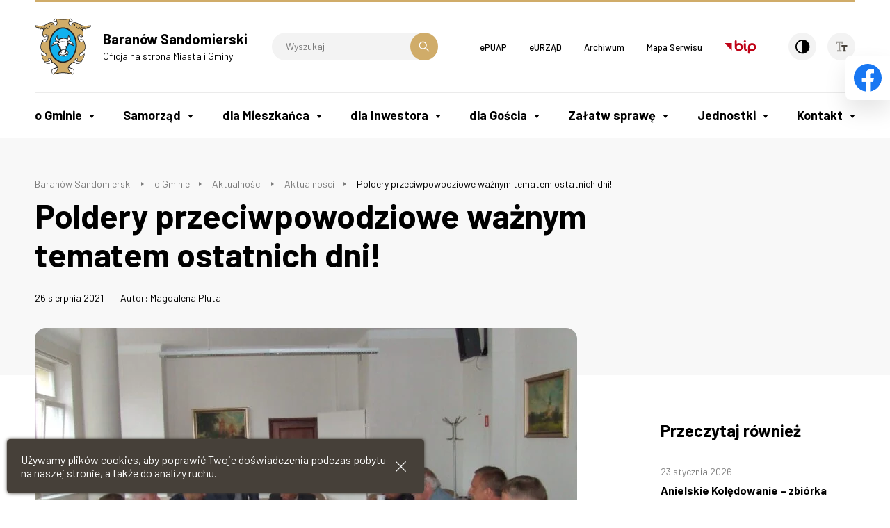

--- FILE ---
content_type: text/html; charset=UTF-8
request_url: https://baranowsandomierski.pl/poldery-przeciwpowodziowe-waznym-tematem-ostatnich-dni/
body_size: 169844
content:
<!doctype html>
<html lang="pl_PL">
<head>
    <meta charset="UTF-8">
    <meta name="viewport" content="width=device-width, initial-scale=1.0">
    <meta http-equiv="X-UA-Compatible" content="ie=edge">
    <title>Poldery przeciwpowodziowe ważnym tematem ostatnich dni!</title>
    <link rel="icon" type="image/png" sizes="32x32" href="https://baranowsandomierski.pl/wp-content/themes/baranow/favicon/favicon-32x32.png">
    <link rel="icon" type="image/png" sizes="96x96" href="https://baranowsandomierski.pl/wp-content/themes/baranow/favicon/favicon-96x96.png">
    <link rel="icon" type="image/png" sizes="16x16" href="https://baranowsandomierski.pl/wp-content/themes/baranow/favicon/favicon-16x16.png">
    <link href="https://fonts.googleapis.com/css2?family=Barlow:ital,wght@0,300;0,400;0,500;0,600;0,700;0,800;1,400;1,500&amp;display=swap" rel="stylesheet">
    <link href="https://baranowsandomierski.pl/wp-content/themes/baranow/styles/main.css?v=1.1" rel="stylesheet"/>
    <meta name='robots' content='max-image-preview:large' />
	<style>img:is([sizes="auto" i], [sizes^="auto," i]) { contain-intrinsic-size: 3000px 1500px }</style>
	<link rel="alternate" type="application/rss+xml" title="Baranów Sandomierski &raquo; Poldery przeciwpowodziowe ważnym tematem ostatnich dni! Kanał z komentarzami" href="https://baranowsandomierski.pl/poldery-przeciwpowodziowe-waznym-tematem-ostatnich-dni/feed/" />
<link rel='stylesheet' id='contact-form-7-css' href='https://baranowsandomierski.pl/wp-content/plugins/contact-form-7/includes/css/styles.css?ver=6.1.1' type='text/css' media='all' />
<script type="text/javascript" src="https://baranowsandomierski.pl/wp-content/plugins/autocomplete-for-relevanssi/awesomplete-gh-pages/awesomplete.js?ver=0.1" id="afr-js-js"></script>
<link rel="canonical" href="https://baranowsandomierski.pl/poldery-przeciwpowodziowe-waznym-tematem-ostatnich-dni/" />

</head>
<body class=" ">
    <header class="main-header">
        <div class="main-header__top">
            <div class="row">
                <div class="column medium-6">
                    <a href="#mobile-menu" class="hamburger">
                                                <span></span>
                                                <span></span>
                                                <span></span>
                                                <span></span>
                                                <span aria-hidden="true">Menu mobile</span>
                    </a>
                    <a class="main-header__logo" href="https://baranowsandomierski.pl" title="Przejdź do strony głównej">
                        
<svg width="84px" height="82px" viewBox="0 0 84 82" version="1.1" xmlns="http://www.w3.org/2000/svg" xmlns:xlink="http://www.w3.org/1999/xlink">
    <g stroke="none" stroke-width="1" fill="none" fill-rule="evenodd">
        <g transform="translate(-250.000000, -24.000000)">
            <g transform="translate(-1.000000, 0.000000)">
                <g transform="translate(251.000000, 24.000000)">
                    <path d="M41.5472674,1.00139872 C34.8324286,0.83949978 35.9787766,0.212340952 31.4480513,0.158267509 C29.8805897,-0.436002711 28.6908388,0.655226557 27.2312088,3.25054908 C28.5176777,3.75861868 29.9990842,4.14759304 32.118619,4.06137289 C33.3729487,7.71623004 32.1397949,9.74897399 28.8428242,10.4300546 C29.4048095,8.05113846 28.5834579,6.50531832 26.3775678,5.80246117 C23.3932784,4.95946813 20.3439597,5.81310916 15.9757326,8.67831832 C13.0564575,10.6242414 8.04999707,10.9270106 1.30230868,9.88909487 C-0.914064212,9.32710952 -0.254670073,12.5707652 2.92382564,13.2518458 C2.84814835,14.5166883 4.21035458,15.0140949 6.99988645,14.7330872 C7.24804908,15.6412747 8.3515348,16.0302491 11.3575557,15.2734762 C11.7465,15.6083846 12.135985,15.9545568 12.5144465,16.3007289 C10.7415645,22.3127106 11.1522253,25.3726923 12.6111645,26.4861502 C13.6812194,28.0430989 17.1307912,27.5779817 18.3094286,24.150652 C18.7957216,24.3448388 19.0878278,25.0588095 18.9793956,26.929641 C19.0873773,28.8539377 18.7740952,30.2812784 18.1685568,31.3735604 C12.9785125,28.1944835 10.0698403,31.4058498 8.70704835,38.9965568 C7.51789817,45.3975128 10.447656,48.0580073 12.7942377,49.7334505 C14.3077835,50.7607033 15.6701099,51.6365714 16.5136886,52.5770183 C18.7517179,54.4472491 13.4648055,55.7988974 10.5884527,51.8095824 C10.0915568,51.0528095 9.60463297,51.4528974 9.6480359,52.2203333 C9.9179,55.8534139 11.6479348,59.9729377 14.2649813,63.5632161 C17.4224469,67.5418681 21.8662161,67.2180733 24.7643004,64.190381 C28.7647289,66.0823883 32.1708828,68.2235495 32.7011795,71.554011 C30.950044,72.1377729 29.2088205,72.7215348 27.4570842,73.2946337 C25.8573333,73.7809267 25.035381,74.5594762 24.991978,75.6301319 C24.8734835,77.8029817 24.9708022,79.6739634 25.5757399,80.8847399 C25.9645641,81.9659084 26.8404322,82.1390696 27.9433773,81.9119927 C37.8044029,79.4362234 45.2766154,79.4362234 55.1382418,81.9119927 C56.2411868,82.1390696 57.1275678,81.9659084 57.5171429,80.8847399 C58.1114176,79.6739634 58.22,77.8029817 58.1009048,75.6301319 C58.0581026,74.5600769 57.2361502,73.7815275 55.6357985,73.2946337 C53.884663,72.7219853 52.1329267,72.1377729 50.3811905,71.554011 C50.9108864,68.2235495 54.3170403,66.0828388 58.3285824,64.190381 C61.2260659,67.2174725 65.6704359,67.5418681 68.8172234,63.5632161 C71.4443773,59.9735385 73.1638242,55.8534139 73.4448168,52.2203333 C73.487619,51.4528974 72.990663,51.0528095 72.50437,51.8095824 C69.6175495,55.7994982 64.3405641,54.4478498 66.5791941,52.5770183 C67.4221722,51.6365714 68.7850842,50.7607033 70.29863,49.7334505 C72.633978,48.0580073 75.5748645,45.3975128 74.3858645,38.9965568 C73.0235531,31.4058498 70.1038425,28.1944835 64.913663,31.3735604 C64.3082747,30.2818791 63.9949927,28.8545385 64.1140879,26.929641 C63.9955934,25.0594103 64.2977619,24.3454396 64.7840549,24.150652 C65.9626923,27.5779817 69.4114982,28.0430989 70.4821538,26.4861502 C71.9306703,25.3726923 72.3418718,22.3127106 70.5685092,16.3007289 C70.9573333,15.9551575 71.3469084,15.6089853 71.7358828,15.2734762 C74.730685,16.0302491 75.8447436,15.640674 76.0823333,14.7330872 C78.8824982,15.0140949 80.2452601,14.517289 80.1695678,13.2518458 C83.3486447,12.5707652 84.0080989,9.32710952 81.7805824,9.88909487 C75.043967,10.9270106 70.0269487,10.6242414 67.1183516,8.67831832 C62.7501245,5.81310916 59.7006557,4.95888242 56.7052527,5.80246117 C54.5106264,6.50531832 53.688674,8.05113846 54.2401465,10.4300546 C50.9530879,9.74897399 49.7205348,7.71623004 50.9642015,4.06137289 C53.0943993,4.14759304 54.5645421,3.75861868 55.8622747,3.25054908 C54.3921319,0.655831795 53.2134945,-0.436451758 51.6454322,0.158267509 C47.114707,0.212340952 48.2287656,0.861124652 41.5460659,1.00139872" fill="#222222"></path>
                    <path d="M41.5472674,62.9719451 C31.3073297,62.9719451 22.9598498,52.1158059 22.9598498,38.8263993 C22.9598498,25.5158168 31.3073297,14.6697099 41.5472674,14.6697099 C51.7762418,14.6697099 60.1348352,25.5152161 60.1348352,38.8263993 C60.1348352,52.1153553 51.7768425,62.9719451 41.5472674,62.9719451 Z M46.1320586,55.0566923 C47.007326,54.4190147 47.8831941,53.781337 48.7701758,53.1430586 C50.1001978,50.6674396 49.8297179,48.3965201 48.446381,47.7911319 C48.4357179,47.380381 48.2087912,47.1211648 47.7653004,47.0342088 C47.6355421,46.667011 47.2895201,46.4722234 46.7273846,46.4288205 C46.7273846,46.1262015 46.5220842,45.8234322 46.089707,45.5101502 C46.6084396,43.5103114 47.5059341,41.4880952 49.0846593,39.379674 C49.722337,39.6277766 49.9387509,39.0880183 49.722337,37.73637 C49.8408315,37.2177875 50.079022,36.8933919 51.1601905,37.9846227 C51.538652,38.0813407 51.9058498,38.2656154 52.2841612,38.0167619 C52.6297326,38.340707 52.9759048,38.6545897 53.3220769,38.9789853 C53.581293,38.8710037 53.8517729,38.763022 54.1111392,38.6550403 C54.9436044,38.6873297 54.6079451,39.3901868 55.3976081,39.9305458 C56.9650696,39.2928681 56.900641,40.4925311 57.4731392,40.7735238 C58.4787656,41.1841245 58.6622894,39.8114505 58.1431062,39.1737729 C57.1487436,36.1137912 55.2779121,34.0915751 52.6719341,32.9458278 C51.6775714,32.5350769 51.839619,32.0487839 52.5534396,31.1078864 C53.6775604,29.4106667 51.1155861,26.9126703 50.4022161,24.8042491 C50.0455311,23.8744652 49.7322491,23.744707 49.4835458,24.4047619 C48.856381,25.2588535 48.6510806,26.4374908 48.5648755,27.7239597 C48.6944835,28.5347985 48.1541245,29.2592821 47.8837949,29.9187363 C46.586663,28.4702198 46.0779927,29.2487692 45.1698352,28.9131099 C44.7592344,28.5676886 44.1104432,28.7835018 43.5805971,28.7189231 C43.4404762,28.6004286 43.3107179,28.4813333 43.1811099,28.3622381 C42.3815348,28.3729011 41.710967,28.4485934 41.3536813,28.6755201 C39.7967326,28.2431429 38.6075824,28.3840147 37.796293,29.1184103 C37.3421392,29.0756081 36.8992491,29.0322051 36.4446447,28.9999158 C36.4123553,29.1724762 36.3905788,29.3454872 36.3584396,29.5186484 C34.6071538,29.5291612 33.7201722,30.0588571 33.6121905,28.1240476 C33.5911648,27.8648315 33.5800513,27.6161282 33.5693883,27.3567619 C33.5905641,26.9783004 32.8666813,26.3084835 33.6450806,26.1999011 C33.5265861,24.2756044 33.1153846,24.2428645 32.5750256,25.0864432 C32.3158095,25.5945128 32.0992454,26.0919194 31.8511429,26.599989 C29.5051319,28.0485055 29.3319707,31.2820989 31.0515678,32.5903443 C29.527359,34.1578059 28.6726667,33.7794945 27.2998425,35.3475568 C26.8892418,36.9585714 26.1540952,35.8556264 25.5809963,37.7046813 C25.3111172,38.342359 25.3434066,39.1748242 24.7485311,39.6184652 C24.045674,40.2127399 25.0077473,40.8181282 25.7428938,40.4509304 C26.1318681,40.234967 26.5214432,40.0078901 26.8997546,39.7809634 C28.2836923,39.6729817 28.748359,38.0837436 29.2568791,38.7430476 C29.4187766,38.8944322 29.6353407,38.8944322 29.8945568,38.7430476 C30.6185897,38.0837436 31.4516557,38.6352161 31.5701502,37.8566667 C32.9217985,37.6513663 33.569989,38.0508535 33.213304,39.3379231 C34.716337,39.9105714 35.7106996,41.5220366 36.2403956,43.9227143 C36.5213883,44.7011136 36.8459341,45.479663 37.4402088,46.14963 C37.37563,46.376707 37.3104505,46.6036337 37.246022,46.8307106 C36.5865678,47.1117033 36.2944615,47.5335678 36.1647033,48.0303736 C34.4242308,48.9385311 34.110348,53.2205531 35.4079304,53.4581429 C35.4619963,54.4742821 37.4079194,55.2092784 41.8201502,55.5770769 C42.9986374,55.5560513 44.1990513,55.5126484 46.1343114,55.0584945" fill="#11B1EE"></path>
                    <path d="M51.0628718,0.915196593 C49.4629707,4.87266227 48.9437875,8.27883114 51.4195568,10.2035784 C53.884663,11.8685088 58.7074945,11.6632084 59.3990879,10.2897685 C59.9717363,8.87370659 58.9234579,7.73847216 56.2635641,7.82466227 C55.7337179,7.87874322 55.7232051,8.90598095 56.4359744,8.72172125 C57.9061172,8.61373956 58.6417143,9.04551612 58.5443956,10.0188531 C58.1120183,10.6670436 56.9228681,10.7427209 55.4087216,10.5590619 C54.0247839,8.88361868 55.570619,6.37449377 58.0146996,6.34221941 C64.5347509,6.25599927 64.9887546,9.88864432 71.2389267,11.0132007 C75.2938718,11.8127758 78.4079194,11.3698857 81.381696,10.7433366 C82.3542821,10.4952341 82.6029853,10.7433366 82.1384689,11.4567066 C81.3928095,11.9970656 80.5492308,12.3648491 79.6733626,12.6674832 C78.7545421,12.5273623 77.8247582,12.635344 76.8943736,12.8511421 C76.3000989,13.0237176 76.256696,13.4888348 76.8943736,13.5645121 C79.5864066,13.2835344 79.1324029,14.0725967 78.1051502,14.1916769 C77.3701538,14.2673842 76.6455201,14.2344791 75.9105238,14.1916769 C75.6511575,13.6836223 74.5049597,13.2401315 72.4504542,12.8511421 C71.8884689,12.7754648 71.4988938,13.3269374 72.0937692,13.434904 C76.0078425,14.2890106 75.4452564,15.4565495 72.50437,14.7320509 C72.0503663,14.5917799 71.6074762,14.3753659 71.1527216,14.2350949 C70.8289267,13.7270253 70.1044432,13.0564425 69.1851722,12.3107982 C68.7639084,11.7271864 67.7578315,11.9541132 68.4611392,12.7104355 C71.6725055,15.2405861 70.1801355,16.6028974 68.1478571,14.7754538 C67.1641575,14.0080029 66.3422051,13.1755527 65.5965458,12.1694608 C64.9588681,11.2724319 64.3317033,11.8884832 64.6995018,12.3965377 C66.3967216,14.3858788 64.9911575,15.0130286 63.3914066,14.1048711 C62.8399341,13.5211092 62.2884615,12.9373623 61.736989,12.3537505 C61.7046996,12.0404685 61.6612967,11.7265707 61.5099121,11.4132886 C61.2828352,10.6347392 60.2234432,10.6024648 60.4826593,11.5857139 C60.8821465,12.4827579 61.5310879,13.3804026 62.406956,14.2778821 C63.120326,15.3051648 65.2937766,15.4347729 66.3533187,14.504959 C67.2937656,15.3045641 68.2564396,15.9967582 69.3159817,16.4291355 C70.3432344,18.1047289 71.024315,20.0076996 70.9702491,22.3977143 C71.0348278,25.0248681 70.6030513,25.5874542 69.9429963,25.2307692 C68.7861355,23.2848462 67.045663,22.9170476 65.0557363,23.251956 C63.4124322,23.9976154 62.4931612,25.4899853 63.1314396,28.6367729 C63.7474908,34.5732125 69.0895055,35.8162784 71.7816886,33.6539414 C74.5494139,39.5686044 74.4737216,43.6235495 72.4516557,46.4346777 C69.9001941,50.1436007 64.1580916,51.4195568 65.0557363,54.1872821 C65.5959451,56.3602821 70.050978,55.6686886 72.6785824,52.8903004 C73.3485495,54.4254725 69.3159817,62.3405751 68.0182491,62.9354505 C66.0828388,63.2382198 64.2448974,63.0111429 62.5470769,61.9951538 C63.3468022,60.1570623 63.7362271,58.6218901 63.217044,57.7347582 C60.871033,57.8968059 59.4759817,58.6646923 59.0436044,60.0268535 C57.6380403,61.3350989 57.1951502,62.4162674 57.7030696,63.2487326 C54.0271868,65.2275458 50.3178132,67.162956 48.9555018,71.6825678 C48.4258059,74.6884835 50.5231136,77.7591282 54.426674,80.8841392 C44.9223333,78.4408095 38.1746044,78.4408095 28.669663,80.8841392 C32.5621099,77.7595788 34.6705311,74.6884835 34.1408352,71.6825678 C32.778674,67.162956 29.0697509,65.2275458 25.3932674,63.2487326 C25.901337,62.4162674 25.457696,61.3350989 24.0527326,60.0268535 C23.6203553,58.6646923 22.225304,57.8968059 19.879293,57.7347582 C19.3607106,58.6212894 19.749685,60.1564615 20.5492601,61.9951538 C18.8520403,63.0111429 17.0134982,63.2382198 15.0780879,62.9354505 C13.780941,62.3411758 9.73662894,54.4260733 10.4177245,52.8903004 C13.0342304,55.6692894 17.4997912,56.3608828 18.0407509,54.1872821 C18.9376447,51.4195568 13.1967286,50.1436007 10.6341985,46.4346777 C8.62315604,43.6235495 8.54747875,39.5686044 11.3041656,33.6539414 C13.9963037,35.8162784 19.3377326,34.5726117 19.9654982,28.6367729 C20.6031758,25.4905861 19.6739927,23.9982161 18.0413516,23.251956 C16.0413626,22.9170476 14.3107872,23.2842454 13.1539264,25.2307692 C12.4944722,25.5874542 12.0620949,25.0254689 12.1161608,22.3977143 C12.0620949,20.0083004 12.7538385,18.1051795 13.780941,16.4291355 C14.8293696,15.9967582 15.8025714,15.3051648 16.7325055,14.504959 C17.8025604,15.4347729 19.976011,15.3045641 20.6788681,14.2778821 C21.5653993,13.3808531 22.2141905,12.4833436 22.6142784,11.5857139 C22.862381,10.6020143 21.8034396,10.6341535 21.5765128,11.4132886 C21.4362418,11.7265707 21.382326,12.0404685 21.3605495,12.3537505 C20.8090769,12.9373623 20.2470916,13.5211092 19.695619,14.1048711 C18.106381,15.0130286 16.6897033,14.3858788 18.3986374,12.3965377 C18.7658352,11.8884832 18.1392711,11.2724319 17.5015934,12.1694608 C16.7559341,13.174937 15.9339817,14.0074172 14.9390033,14.7754538 C12.9062744,16.6028974 11.4144601,15.2399853 14.6257212,12.7104355 C15.3285934,11.9536626 14.3342158,11.7265707 13.9123513,12.3107982 C12.993681,13.0564425 12.2580839,13.7270253 11.9448018,14.2350949 C11.4907231,14.3753659 11.0477879,14.5917799 10.5931385,14.7320509 C7.65225201,15.4559487 7.09023663,14.2890106 10.9926557,13.434904 C11.598074,13.3269374 11.208544,12.7754648 10.6359707,12.8511421 C8.59265385,13.2401315 7.43577802,13.6836223 7.18702967,14.1916769 C6.45195824,14.2344791 5.71688681,14.2673842 4.99235824,14.1916769 C3.95457766,14.0731824 3.51107179,13.2835344 6.20320989,13.5645121 C6.84090256,13.4888348 6.79749963,13.0241681 6.20320989,12.8511421 C5.27336593,12.635344 4.34352198,12.5273623 3.41367802,12.6674832 C2.54895348,12.3648491 1.70534469,11.9975161 0.948567289,11.4567066 C0.483930659,10.7433366 0.743236886,10.4946183 1.71590256,10.7433366 C4.68906337,11.3705015 7.792463,11.8133916 11.8474081,11.0132007 C18.0970696,9.88909487 18.5621868,6.25541355 25.0822381,6.34221941 C27.5257179,6.37449377 29.0721538,8.88300293 27.6882161,10.5590619 C26.1641575,10.7427209 24.9849194,10.6670436 24.5420293,10.0188531 C24.4558242,9.04610183 25.1902198,8.61312381 26.6504505,8.72172125 C27.3743333,8.90539524 27.3533077,7.87874322 26.8341245,7.82466227 C24.1742308,7.73847216 23.1252015,8.87309084 23.6877875,10.2897685 C24.3906447,11.6625927 29.2128755,11.8685088 31.6785824,10.2035784 C34.1436886,8.27941685 33.6357692,4.87327802 32.0352674,0.915196593 C38.4902894,2.19055641 44.6108535,2.19055641 51.066326,0.915196593 L51.0628718,0.915196593 Z M41.5472674,64.7775971 C30.312967,64.7775971 21.1540476,53.1101685 21.1540476,38.8263993 C21.1540476,24.5315165 30.3123663,12.8640579 41.5472674,12.8640579 C52.7712051,12.8640579 61.9404872,24.5315165 61.9404872,38.8263993 C61.9404872,53.1101685 52.7712051,64.7775971 41.5472674,64.7775971" fill="#D0AC69"></path>
                    <path d="M38.4004799,49.433685 C38.2819853,48.8499231 37.8924103,48.720315 37.470696,49.1960952 C36.9626264,49.8442857 36.9087106,50.6016593 37.5134982,51.5638828 C38.2163553,52.5154432 39.2000549,52.4607766 39.4594212,52.9476703 C40.8867619,52.9688462 42.302989,52.9906227 43.7301795,53.0017363 C44.0113223,52.7100806 44.3139414,52.6232747 44.638337,52.7536337 C44.8759267,52.3428828 45.1464066,52.2237875 45.4380623,52.288967 C45.7295678,51.7486081 46.7245311,51.6946923 47.0378132,50.829337 C47.2754029,50.2132857 47.2214872,49.5105788 46.9838974,48.7425421 C46.8541392,48.3430549 46.4974542,48.3430549 46.3678462,48.6240476 C45.3734835,50.8404505 45.3839963,51.3273443 43.1887692,51.262315 C40.550652,51.5538205 38.734337,51.1543333 38.3986777,49.4348864 L38.4004799,49.433685 Z M36.2815458,50.9044286 C36.0978718,50.3747326 35.654381,50.5588571 35.7411868,50.9801209 C35.7952527,51.2177106 35.8596813,51.4559011 35.9682637,51.6934908 C36.3138352,53.8235385 38.5952674,54.6995568 42.1639194,54.7100696 C43.0825897,54.6888938 44.0018608,54.6560037 44.9211319,54.6343773 C45.3423956,54.4941062 45.7641099,54.3428718 46.1859744,54.202 C46.3801612,54.0506154 46.823652,53.7373333 47.007326,53.5859487 C48.7584615,52.1698718 49.6777326,49.9746447 48.7479487,49.3151905 C48.7479487,48.9585055 48.5859011,48.6775128 48.3694872,48.4288095 C48.1318974,48.1694432 47.9265971,48.2885385 48.0562051,48.547304 C48.1964762,48.8499231 48.3912637,49.1632051 48.5859011,49.4770879 C48.510359,49.8660623 48.4457802,50.2338608 48.4134908,50.5689194 C47.5921392,51.4987033 47.072956,53.4664029 45.9160952,53.3689341 C44.9863114,53.2288132 44.3163443,53.4874286 44.1320696,53.89863 C42.3809341,53.9309194 40.7805824,53.89863 39.4612234,53.7262198 C38.4339707,53.0451392 36.6822344,53.1965238 36.4012418,51.682978 C36.3584396,51.4236117 36.3255495,51.1642454 36.2827473,50.9044286 L36.2815458,50.9044286 Z M48.7273736,36.1876813 C47.6678315,36.1770183 47.2788571,36.5443663 47.5382234,37.3227656 C47.6462051,37.9927326 47.5170476,38.5659817 47.0412674,38.9660696 C47.9712015,39.9065165 46.7602747,40.7934982 46.1114835,40.1552198 C45.7764249,39.91763 45.4738059,39.8419377 45.3981136,41.0304872 C45.3553114,41.8629524 45.5494982,42.2196374 45.9384725,42.2091245 C45.7982015,42.9875238 45.6685934,43.7549597 45.5388352,44.533359 C45.4849194,45.819978 44.1443846,46.3062711 44.6635678,47.4847582 C45.1934139,48.825293 45.0848315,49.6038425 44.0258901,49.5715531 C43.3665861,49.5176374 43.1177326,49.8091429 43.3020073,50.4468205 C40.9882857,50.8574212 39.6148608,50.328326 39.0417619,48.9984542 C39.5498315,48.0468938 39.8524505,47.2794579 39.8308242,46.7497619 C40.2414249,46.5337985 40.8363004,46.5016593 41.0633773,46.1015714 C42.5769231,45.4316044 42.1661722,46.6201538 44.0904689,45.7448864 C44.4360403,45.5828388 44.1984505,45.1177216 43.7554103,45.3125092 C42.7499341,45.506696 42.1445458,45.2695568 41.7337949,44.8260659 C41.3449707,44.4806447 40.9665092,44.6964579 40.8474139,45.0854322 C40.5125055,45.8527179 39.95037,45.809315 39.3556447,45.6691941 C39.0857656,45.3452491 38.8041722,45.139348 38.5231795,45.0315165 C38.5020037,44.3181465 38.4691136,43.6152894 38.4474872,42.9013187 C37.8637253,42.0365641 37.431348,41.160696 37.1174652,40.2414249 C35.4743114,40.8685897 35.398619,38.944293 36.0040073,38.1330037 C36.3390659,37.5276154 36.0040073,37.2682491 35.4097326,37.3439414 C34.8372344,37.4408095 34.4042564,37.3011392 34.2962747,36.6089451 C34.0909744,35.938978 34.6529597,35.3875055 35.4315092,36.1765678 C35.5827436,35.9928938 35.6039194,35.755304 36.2639744,35.7981062 C36.5015641,35.5500037 36.8041832,35.3875055 37.258337,35.398619 C37.6794505,34.901663 38.4257106,34.7609414 38.5231795,33.9066996 C38.5876081,33.39863 38.2638132,33.2585092 37.971707,33.6585971 C37.8203223,33.8099817 37.6800513,33.9613663 37.5393297,34.1126007 C37.1719817,34.41537 36.8582491,34.371967 36.5988828,33.9941062 C36.0908132,34.2211832 35.6584359,33.8973883 36.0263846,33.1945311 C36.404696,32.5029377 36.58837,31.8105934 36.6422857,31.119 C36.6745751,29.486359 38.1776081,30.4813223 38.9454945,29.8646703 C39.3778718,29.4651832 40.0050366,29.7679524 40.5347326,29.7245495 C40.923707,29.2381062 41.6915934,29.2598828 42.5674615,29.4112674 C42.9782125,29.2815092 43.4105897,29.1084982 43.4973956,29.562652 C44.3080842,29.6488571 45.1189231,29.7461758 45.9407253,29.8218681 C48.2328205,29.9403626 46.2757839,31.9191758 48.1789048,33.35763 C47.9629414,34.2328974 48.1032125,35.1632821 48.7302271,36.1905348 L48.7273736,36.1876813 Z M39.4388462,33.8087802 C38.995956,33.7764908 39.0498718,33.2250183 39.4178205,33.2573077 C40.2067326,33.2784835 41.0070586,33.2895971 41.7854579,33.3112234 C41.9039524,33.3975788 42.0230476,33.4732711 42.1421429,33.5488132 C43.0068974,33.5488132 43.8722527,33.5383004 44.7370073,33.5277875 C45.320619,33.5600769 45.2015238,34.2306447 44.7370073,34.2306447 C43.8938791,34.2094689 43.0397875,34.1983553 42.1855458,34.1876923 C41.9374432,34.0580842 41.6992527,33.9395897 41.461663,33.809381 C40.7805824,33.809381 40.1100147,33.809381 39.4400476,33.809381 L39.4388462,33.8087802 Z M34.6160147,34.6412454 C34.8102015,34.295674 34.8641172,33.9601648 34.1618608,33.7764908 C32.8865055,33.2250183 31.7074176,33.4309194 30.5832967,34.1436886 C29.2750513,34.6951612 28.4748755,35.2572967 28.1615934,35.852022 C27.5779817,36.521989 26.9942198,37.1925568 26.3993443,37.8631245 C25.8696484,39.2036593 26.0965751,39.344381 26.680337,38.944293 C27.2529853,38.7284799 27.1561172,37.9927326 28.1615934,37.1063516 C28.3557802,36.9339414 28.5505678,36.8035824 28.7453553,36.9444542 C28.9934579,37.1602674 29.2211355,37.0740623 29.4153223,36.7068645 C29.6852015,36.1342161 30.3880586,36.1125897 30.3880586,37.2254469 C30.593359,37.0635495 30.8091722,36.901652 31.0257363,36.7496667 C31.263326,36.5443663 31.4797399,36.4040952 31.620011,36.6850879 C32.6577766,36.6422857 33.6743663,36.2205714 34.6148132,34.6418462 L34.6160147,34.6412454 Z M32.7668095,27.6236374 C32.8313883,27.0182491 32.5943993,26.9966227 32.2371136,27.2998425 C30.5721832,28.92137 30.1398059,31.6141538 32.5937985,32.4789084 C32.8097619,32.306348 33.1452711,32.446619 33.5776484,32.900022 C35.5992637,33.2995092 36.0322418,31.6135531 35.6208901,30.5968132 C33.6315641,30.8995824 32.7990989,29.7538352 32.766359,27.6236374 L32.7668095,27.6236374 Z M49.5814652,27.6993297 C49.602641,27.3537582 49.6244176,27.0077363 49.646044,26.6720769 C49.6137546,26.1318681 49.8731209,26.0238864 50.1218242,26.4128608 C51.7544652,28.8884799 52.2625348,30.8027143 50.9325128,31.8083407 C50.2732088,32.2623443 49.6137546,32.6079158 49.0083663,32.5756264 C48.1759011,32.5328242 48.0679194,32.1109597 48.2949963,31.527348 C48.7273736,30.2518425 49.1490879,28.9758864 49.5814652,27.6999304 L49.5814652,27.6993297 Z M56.4260623,38.7718828 C56.663652,39.0851648 57.0853663,38.9337802 56.9018425,38.4368242 C55.7560952,36.1336154 54.3715568,34.8689231 52.858011,34.2094689 C52.3065385,33.6368205 51.5174762,33.3664908 50.5007363,33.3770037 C49.0194799,33.3124249 48.7924029,34.0251941 49.4306813,35.2801245 C49.7546264,35.8315971 50.2304066,35.9500916 50.8791978,35.6584359 C51.2463956,36.9666813 51.6143443,37.604359 51.9821429,36.7502674 C52.1006374,36.2744872 52.4902125,36.2639744 52.6198205,36.6856886 C52.9008132,37.5827326 53.2897875,37.7129414 53.3765934,37.1398425 C53.4950879,36.9456557 53.6141832,36.7508681 53.7332784,36.5455678 C54.2736374,37.4753516 54.8249597,37.9616447 55.4198352,37.4642381 C55.7331172,37.8966154 56.0575128,38.3395055 56.4254615,38.7724835 L56.4260623,38.7718828 Z M30.593359,0.688116667 C31.1658571,1.18491952 31.6745275,2.09368828 32.1174176,3.42371026 C30.7875458,3.49938755 29.5227033,3.33735495 28.3111758,2.93726703 C28.97063,1.99697033 29.6951136,1.15323088 30.5927582,0.688721905 L30.593359,0.688116667 Z M52.4902125,0.688116667 C51.9280769,1.18491952 51.4201575,2.09368828 50.9660037,3.42371026 C52.2960256,3.49938755 53.5719817,3.33735495 54.7827582,2.93726703 C54.1127912,1.99697033 53.3988205,1.15323088 52.490663,0.688721905 L52.4902125,0.688116667 Z M17.3150659,23.7957692 C15.271674,23.4174579 13.2173037,25.319978 13.8660949,26.2608755 C14.7742524,27.0499377 17.1853077,26.2713883 17.3150659,23.7957692 Z M65.7691062,23.7957692 C67.8234615,23.4174579 69.8668535,25.319978 69.2291758,26.2608755 C68.3103553,27.0499377 65.9098278,26.2713883 65.7691062,23.7957692 Z M14.6761828,31.4621685 C11.7030821,31.5267473 10.9245927,33.8949853 14.492659,33.8838718 C18.114641,33.4843846 17.7795824,31.4187656 14.6761828,31.4621685 Z M68.4177363,31.4621685 C71.3909121,31.5267473 72.1587985,33.8949853 68.6014103,33.8838718 C64.9794432,33.4843846 65.3038388,31.4187656 68.4177363,31.4621685 Z M20.1479707,58.7656154 C20.3098681,60.0304579 20.6560403,60.9820183 21.1752234,61.6413223 C21.7155824,61.5228278 22.2563919,61.1445165 22.7860879,60.7872308 C23.1857253,59.4683223 21.7917253,58.429956 20.1479707,58.7656154 Z M62.9467143,58.7656154 C62.7846667,60.0304579 62.4386447,60.9820183 61.9194615,61.6413223 C61.3791026,61.5228278 60.838293,61.1445165 60.2979341,60.7872308 C59.9089597,59.4683223 61.2922967,58.429956 62.9467143,58.7656154 Z M15.3033626,63.6096227 C18.5252418,64.0091099 22.1156703,62.7664945 23.5969267,60.8306337 C23.9859011,61.3708425 24.375326,61.9118022 24.7643004,62.4521612 C24.5161978,63.4792637 23.9752381,64.5065165 21.4451026,65.5442821 C18.0500623,66.2471392 16.4279341,65.1770842 15.3033626,63.609022 L15.3033626,63.6096227 Z M67.7905714,63.6096227 C64.5686923,64.0091099 60.9784139,62.7664945 59.4971575,60.8306337 C59.1081832,61.3708425 58.7186081,61.9118022 58.3296337,62.4521612 C58.5778864,63.4792637 59.1081832,64.5065165 61.6489817,65.5442821 C65.0438718,66.2471392 66.666,65.1770842 67.7905714,63.609022 L67.7905714,63.6096227 Z M33.372348,72.4551099 C33.8691538,74.1418168 32.2805165,76.7476447 27.630696,80.7052711 C26.6686227,81.1376484 26.1066374,81.0290659 25.9764286,80.391989 C25.0142051,75.623674 26.127663,74.4127473 28.5277399,73.936967 C30.1926703,73.4401612 31.7173297,72.9426044 33.3717473,72.4557106 L33.372348,72.4551099 Z M49.7112234,72.4551099 C49.2142674,74.1418168 50.8029048,76.7476447 55.4527253,80.7052711 C56.4254615,81.1376484 56.9769341,81.0290659 57.1176557,80.391989 C58.0692161,75.623674 56.9662711,74.4127473 54.5552308,73.936967 C52.9008132,73.4401612 51.3761538,72.9426044 49.7112234,72.4557106" fill="#FFFDFD"></path>
                </g>
            </g>
        </g>
    </g>
</svg>                        <div>
                            <h3 class="f20">Baranów Sandomierski</h3>
                            <p class="f14">Oficjalna strona Miasta i Gminy</p>
                        </div>
                    </a>
                    <form action="/" method="get" role="search" aria-label="Wyszukiwarka">
    <label for="search-top" aria-hidden="true">Wyszukiwarka</label>
    <input class="f14" type="text" name="s" id="search-top" placeholder="Wyszukaj" />
    <button type="submit">
        <span aria-hidden="true">Szukaj</span>
        
<svg width="16px" height="16px" viewBox="0 0 16 16" version="1.1" xmlns="http://www.w3.org/2000/svg" xmlns:xlink="http://www.w3.org/1999/xlink"><path d="M15.1380444,14.1952889 L10.5923556,9.64964444 C11.3348889,8.70493333 11.7782667,7.51448889 11.7782667,6.22248889 C11.7782667,3.15897778 9.28595556,0.666666667 6.22244444,0.666666667 C3.15897778,0.666666667 0.666666667,3.15897778 0.666666667,6.22248889 C0.666666667,9.28591111 3.15897778,11.7782222 6.22244444,11.7782222 C7.51444444,11.7782222 8.70488889,11.3348889 9.64955556,10.5924 L14.1952444,15.1380444 C14.3254222,15.2682667 14.4960444,15.3333333 14.6666667,15.3333333 C14.8372889,15.3333333 15.0079111,15.2682667 15.1380444,15.1380444 C15.3984444,14.8777333 15.3984444,14.4556 15.1380444,14.1952889 Z M2,6.22248889 C2,3.89417778 3.89417778,2 6.22244444,2 C8.55075556,2 10.4449333,3.89417778 10.4449333,6.22244444 C10.4449333,8.55071111 8.55075556,10.4448444 6.22244444,10.4448444 C3.89417778,10.4448889 2,8.55071111 2,6.22248889 Z"></path></svg>    </button>
</form>                </div>
                <div class="column medium-6">
                    <nav aria-label="Menu główne">
                        <ul>
                                                        <li class="nav-main-item  menu-item menu-item-type-custom menu-item-object-custom menu-item-8">
                                <a class="nav-main-link f13" href="https://epuap.gov.pl/" target="_blank" rel="noreferrer noopener">
                                    ePUAP                                </a>
                            </li>
                                                        <li class="nav-main-item  menu-item menu-item-type-custom menu-item-object-custom menu-item-9">
                                <a class="nav-main-link f13" href="https://eurzad.baranowsandomierski.pl/" target="_blank" rel="noreferrer noopener">
                                    eURZĄD                                </a>
                            </li>
                                                        <li class="nav-main-item  menu-item menu-item-type-custom menu-item-object-custom menu-item-10">
                                <a class="nav-main-link f13" href="http://www.archiwum.baranowsandomierski.pl/" target="_blank" rel="noreferrer noopener">
                                    Archiwum                                </a>
                            </li>
                                                        <li class="nav-main-item  menu-item menu-item-type-post_type menu-item-object-page menu-item-18">
                                <a class="nav-main-link f13" href="https://baranowsandomierski.pl/mapa-serwisu/" >
                                    Mapa Serwisu                                </a>
                            </li>
                                                        <li class="nav-main-item bip menu-item menu-item-type-custom menu-item-object-custom menu-item-19">
                                <a class="nav-main-link f13" href="https://bip.baranowsandomierski.pl" target="_blank" rel="noreferrer noopener">
                                    <svg width="46" height="20" xmlns="http://www.w3.org/2000/svg"><g fill="#C00418" fill-rule="evenodd"><path d="M0 4.072l10.58 10.741V4.072zM29.276 3.129a1.561 1.561 0 100-3.125 1.563 1.563 0 000 3.125m2.191 9.877c-.192-.095-.772-.39-.772-2.647V5.503a1.42 1.42 0 00-2.839 0v4.856c0 1.72.242 4.13 2.333 5.186a1.421 1.421 0 001.278-2.539m-10.928-.144a2.978 2.978 0 01-2.976-2.974 2.98 2.98 0 012.976-2.975 2.978 2.978 0 012.975 2.975 2.977 2.977 0 01-2.975 2.974m0-8.79a5.756 5.756 0 00-2.976.846V1.419a1.419 1.419 0 10-2.839 0v8.469l.002.009a5.82 5.82 0 005.813 5.805 5.822 5.822 0 005.816-5.814 5.822 5.822 0 00-5.816-5.816m19.034 8.782a2.978 2.978 0 01-2.975-2.975 2.977 2.977 0 012.975-2.973 2.978 2.978 0 012.975 2.973 2.979 2.979 0 01-2.975 2.975m0-8.789a5.82 5.82 0 00-5.815 5.814v8.12a1.419 1.419 0 102.84 0V14.85a5.751 5.751 0 002.975.845 5.821 5.821 0 005.815-5.816 5.82 5.82 0 00-5.815-5.814"/></g></svg><span aria-hidden="true">BIP</span>                                </a>
                            </li>
                                                    </ul>
                    </nav>
                    <div class="main-header__accessibility">
                        <a href="#" class="js-contrast" aria-label="Kontrast"><svg width="21" height="21" viewBox="0 0 21 21" xmlns="http://www.w3.org/2000/svg" version="1.1"><path d="M10.16 0h-.9v.04C4.078.497 0 4.861 0 10.16c0 5.299 4.078 9.662 9.26 10.12v.04h.9c5.602 0 10.16-4.558 10.16-10.16S15.761 0 10.16 0zM1.8 10.16c0-4.306 3.272-7.861 7.46-8.311V18.47c-4.188-.45-7.46-4.006-7.46-8.311v.001z" fill="#000" fill-rule="nonzero"/></svg></a>
                        <a href="#" class="js-font" aria-label="Wielkość czcionki"><svg width="17" height="16" viewBox="0 0 17 16" xmlns="http://www.w3.org/2000/svg" version="1.1"><g fill-rule="nonzero" fill="#464039"><path d="M8.214 5.942v3.08h2.054V7.997h1.027v5.134h-1.027v2.053h4.107V13.13h-1.027V7.996h1.027v1.027h2.054v-3.08H8.214z"/><path opacity=".5" d="M6.16 2.862h2.054v1.027h2.054V.809H0v3.08h2.054V2.862h2.053V13.13H2.054v2.053h6.16V13.13H6.16z"/></g></svg></a>
                    </div>  
                </div>
            </div>
        </div>
        <nav class="main-header__nav">
            <div class="row">
                <div class="column large-12">
                    <ul>
                                                <li class="nav-main-item  menu-item menu-item-type-post_type menu-item-object-page menu-item-54 menu-item-has-children">
                            <a class="nav-main-link f18" href="https://baranowsandomierski.pl/o-gminie/" >o Gminie</a>
                                                            <ul class="nav-drop">
                                                                            <li class="nav-drop-item  menu-item menu-item-type-taxonomy menu-item-object-category current-post-ancestor current-menu-parent current-post-parent menu-item-372">
                                            <a href="https://baranowsandomierski.pl/category/aktualnosci/"  class="f13">Aktualności</a>
                                        </li>
                                                                            <li class="nav-drop-item  menu-item menu-item-type-post_type menu-item-object-page menu-item-57 menu-item-has-children">
                                            <a href="https://baranowsandomierski.pl/o-gminie/historia/"  class="f13">Historia</a>
                                        </li>
                                                                            <li class="nav-drop-item  menu-item menu-item-type-post_type menu-item-object-page menu-item-18381 menu-item-has-children">
                                            <a href="https://baranowsandomierski.pl/miejscowosci/"  class="f13">Miejscowości</a>
                                        </li>
                                                                            <li class="nav-drop-item  menu-item menu-item-type-post_type menu-item-object-page menu-item-66">
                                            <a href="https://baranowsandomierski.pl/o-gminie/parafie/"  class="f13">Parafie</a>
                                        </li>
                                                                            <li class="nav-drop-item  menu-item menu-item-type-post_type menu-item-object-page menu-item-1242">
                                            <a href="https://baranowsandomierski.pl/dla-mieszkanca/drogi-gminne/"  class="f13">Drogi gminne</a>
                                        </li>
                                                                            <li class="nav-drop-item  menu-item menu-item-type-post_type menu-item-object-page menu-item-58">
                                            <a href="https://baranowsandomierski.pl/o-gminie/honorowy-obywatel-miasta-%e2%80%a8i-gminy/"  class="f13">Honorowy Obywatel Miasta i Gminy</a>
                                        </li>
                                                                            <li class="nav-drop-item  menu-item menu-item-type-post_type menu-item-object-page menu-item-1746">
                                            <a href="https://baranowsandomierski.pl/o-gminie/strategie-rozwoju/"  class="f13">Strategie rozwoju</a>
                                        </li>
                                                                            <li class="nav-drop-item  menu-item menu-item-type-post_type menu-item-object-page menu-item-33540">
                                            <a href="https://baranowsandomierski.pl/o-gminie/program-rewitalizacji/"  class="f13">Lokalny Program Rewitalizacji</a>
                                        </li>
                                                                            <li class="nav-drop-item  menu-item menu-item-type-post_type menu-item-object-page menu-item-375">
                                            <a href="https://baranowsandomierski.pl/przyjazne-strony/"  class="f13">Przyjazne strony</a>
                                        </li>
                                                                            <li class="nav-drop-item  menu-item menu-item-type-post_type menu-item-object-page menu-item-2805">
                                            <a href="https://baranowsandomierski.pl/o-gminie/deklaracja-dostepnosci/"  class="f13">Deklaracja dostępności</a>
                                        </li>
                                                                            <li class="nav-drop-item  menu-item menu-item-type-post_type menu-item-object-page menu-item-14611">
                                            <a href="https://baranowsandomierski.pl/o-gminie/gminny-program-rewitalizacji/"  class="f13">Gminny Program Rewitalizacji</a>
                                        </li>
                                                                            <li class="nav-drop-item  menu-item menu-item-type-post_type menu-item-object-page menu-item-61">
                                            <a href="https://baranowsandomierski.pl/o-gminie/raport-o-stanie-miasta-i-gminy/"  class="f13">Raport o stanie Miasta i Gminy</a>
                                        </li>
                                                                            <li class="nav-drop-item  menu-item menu-item-type-post_type menu-item-object-page menu-item-62 menu-item-has-children">
                                            <a href="https://baranowsandomierski.pl/o-gminie/stowarzyszenia/"  class="f13">Stowarzyszenia</a>
                                        </li>
                                                                            <li class="nav-drop-item  menu-item menu-item-type-post_type menu-item-object-page menu-item-63">
                                            <a href="https://baranowsandomierski.pl/o-gminie/zasluzeni-dla-miasta-i-gminy%e2%80%a8-baranow-sandomierski/"  class="f13">Zasłużeni dla Miasta i Gminy Baranów Sandomierski</a>
                                        </li>
                                                                    </ul>
                                                    </li>
                                                <li class="nav-main-item  menu-item menu-item-type-post_type menu-item-object-page menu-item-67 menu-item-has-children">
                            <a class="nav-main-link f18" href="https://baranowsandomierski.pl/samorzad/" >Samorząd</a>
                                                            <ul class="nav-drop">
                                                                            <li class="nav-drop-item  menu-item menu-item-type-post_type menu-item-object-page menu-item-1657 menu-item-has-children">
                                            <a href="https://baranowsandomierski.pl/samorzad/rada-miejska/"  class="f13">Rada Miejska</a>
                                        </li>
                                                                            <li class="nav-drop-item  menu-item menu-item-type-post_type menu-item-object-page menu-item-1682">
                                            <a href="https://baranowsandomierski.pl/samorzad/wladze/"  class="f13">Władze</a>
                                        </li>
                                                                            <li class="nav-drop-item  menu-item menu-item-type-post_type menu-item-object-page menu-item-1572">
                                            <a href="https://baranowsandomierski.pl/samorzad/urzad-miasta-i-gminy/"  class="f13">Urząd Miasta i Gminy</a>
                                        </li>
                                                                            <li class="nav-drop-item  menu-item menu-item-type-post_type menu-item-object-page menu-item-1766">
                                            <a href="https://baranowsandomierski.pl/samorzad/komisja-ds-rozwiazywania-problemow-alkoholowych/"  class="f13">Komisja ds. rozwiązywania problemów alkoholowych</a>
                                        </li>
                                                                            <li class="nav-drop-item  menu-item menu-item-type-post_type menu-item-object-page menu-item-1583 menu-item-has-children">
                                            <a href="https://baranowsandomierski.pl/samorzad/budzet/"  class="f13">Budżet</a>
                                        </li>
                                                                            <li class="nav-drop-item  menu-item menu-item-type-post_type menu-item-object-page menu-item-1771">
                                            <a href="https://baranowsandomierski.pl/samorzad/raport/"  class="f13">Raport</a>
                                        </li>
                                                                            <li class="nav-drop-item  menu-item menu-item-type-post_type menu-item-object-page menu-item-1584">
                                            <a href="https://baranowsandomierski.pl/samorzad/oferty-pracy/"  class="f13">Oferty Pracy</a>
                                        </li>
                                                                            <li class="nav-drop-item  menu-item menu-item-type-post_type menu-item-object-page menu-item-1721 menu-item-has-children">
                                            <a href="https://baranowsandomierski.pl/jednostki/jednostki-pomocnicze/"  class="f13">Jednostki pomocnicze</a>
                                        </li>
                                                                            <li class="nav-drop-item  menu-item menu-item-type-post_type menu-item-object-page menu-item-28353">
                                            <a href="https://baranowsandomierski.pl/o-gminie/stowarzyszenia/projekty-unijne-2021-2027/"  class="f13">Projekty unijne – 2021-2027</a>
                                        </li>
                                                                            <li class="nav-drop-item  menu-item menu-item-type-post_type menu-item-object-page menu-item-1367 menu-item-has-children">
                                            <a href="https://baranowsandomierski.pl/dla-mieszkanca/projekty-unijne/"  class="f13">Projekty Unijne</a>
                                        </li>
                                                                            <li class="nav-drop-item  menu-item menu-item-type-post_type menu-item-object-page menu-item-22698">
                                            <a href="https://baranowsandomierski.pl/samorzad/projekty-z-polskiego-ladu/"  class="f13">Projekty z „Polskiego Ładu”</a>
                                        </li>
                                                                    </ul>
                                                    </li>
                                                <li class="nav-main-item  menu-item menu-item-type-post_type menu-item-object-page menu-item-68 menu-item-has-children">
                            <a class="nav-main-link f18" href="https://baranowsandomierski.pl/dla-mieszkanca/" >dla Mieszkańca</a>
                                                            <ul class="nav-drop">
                                                                            <li class="nav-drop-item  menu-item menu-item-type-post_type menu-item-object-page menu-item-4655">
                                            <a href="https://baranowsandomierski.pl/dla-mieszkanca/narodowy-spis-ludnosci/"  class="f13">Narodowy Spis Ludności</a>
                                        </li>
                                                                            <li class="nav-drop-item  menu-item menu-item-type-post_type menu-item-object-page menu-item-4194">
                                            <a href="https://baranowsandomierski.pl/dla-mieszkanca/rozklad-jazdy/"  class="f13">Rozkład jazdy</a>
                                        </li>
                                                                            <li class="nav-drop-item  menu-item menu-item-type-post_type menu-item-object-page menu-item-60 menu-item-has-children">
                                            <a href="https://baranowsandomierski.pl/o-gminie/opieka-medyczna/"  class="f13">Opieka medyczna</a>
                                        </li>
                                                                            <li class="nav-drop-item  menu-item menu-item-type-post_type menu-item-object-page menu-item-1241 menu-item-has-children">
                                            <a href="https://baranowsandomierski.pl/dla-mieszkanca/podatek/"  class="f13">Podatek</a>
                                        </li>
                                                                            <li class="nav-drop-item  menu-item menu-item-type-post_type menu-item-object-page menu-item-1631 menu-item-has-children">
                                            <a href="https://baranowsandomierski.pl/dla-mieszkanca/ochrona-srodowiska/"  class="f13">Ochrona środowiska</a>
                                        </li>
                                                                            <li class="nav-drop-item  menu-item menu-item-type-post_type menu-item-object-page menu-item-36758">
                                            <a href="https://baranowsandomierski.pl/dla-mieszkanca/dzialki-przeznaczone-pod-zabudowe-mieszkaniowa/"  class="f13">Działki przeznaczone pod zabudowę mieszkaniową</a>
                                        </li>
                                                                            <li class="nav-drop-item  menu-item menu-item-type-post_type menu-item-object-page menu-item-46152">
                                            <a href="https://baranowsandomierski.pl/dla-mieszkanca/planowanie-przestrzenne/"  class="f13">Planowanie przestrzenne</a>
                                        </li>
                                                                    </ul>
                                                    </li>
                                                <li class="nav-main-item  menu-item menu-item-type-post_type menu-item-object-page menu-item-1622 menu-item-has-children">
                            <a class="nav-main-link f18" href="https://baranowsandomierski.pl/dla-inwestora/" >dla Inwestora</a>
                                                            <ul class="nav-drop">
                                                                            <li class="nav-drop-item  menu-item menu-item-type-post_type menu-item-object-page menu-item-22933">
                                            <a href="https://baranowsandomierski.pl/dla-inwestora/o-gminie/"  class="f13">O gminie</a>
                                        </li>
                                                                            <li class="nav-drop-item  menu-item menu-item-type-post_type menu-item-object-page menu-item-22932">
                                            <a href="https://baranowsandomierski.pl/dla-inwestora/dlaczego-warto-tu-inwestowac/"  class="f13">Dlaczego warto tu inwestować</a>
                                        </li>
                                                                            <li class="nav-drop-item  menu-item menu-item-type-post_type menu-item-object-page menu-item-22931">
                                            <a href="https://baranowsandomierski.pl/dla-inwestora/wsparcie-dla-inwestora/"  class="f13">Wsparcie dla inwestora</a>
                                        </li>
                                                                            <li class="nav-drop-item  menu-item menu-item-type-post_type menu-item-object-page menu-item-22930 menu-item-has-children">
                                            <a href="https://baranowsandomierski.pl/dla-inwestora/oferty-lokalizacyjne/"  class="f13">Oferty lokalizacyjne</a>
                                        </li>
                                                                            <li class="nav-drop-item  menu-item menu-item-type-post_type menu-item-object-page menu-item-22929 menu-item-has-children">
                                            <a href="https://baranowsandomierski.pl/dla-inwestora/dokumenty-strategiczne/"  class="f13">Dokumenty strategiczne</a>
                                        </li>
                                                                            <li class="nav-drop-item  menu-item menu-item-type-post_type menu-item-object-page menu-item-1250">
                                            <a href="https://baranowsandomierski.pl/dla-mieszkanca/dzialalnosc-gospodarcza/"  class="f13">Działalność Gospodarcza</a>
                                        </li>
                                                                            <li class="nav-drop-item  menu-item menu-item-type-post_type menu-item-object-page menu-item-24416">
                                            <a href="https://baranowsandomierski.pl/dla-inwestora/kontakt/"  class="f13">Kontakt</a>
                                        </li>
                                                                    </ul>
                                                    </li>
                                                <li class="nav-main-item  menu-item menu-item-type-post_type menu-item-object-page menu-item-70 menu-item-has-children">
                            <a class="nav-main-link f18" href="https://baranowsandomierski.pl/dla-goscia/" >dla Gościa</a>
                                                            <ul class="nav-drop">
                                                                            <li class="nav-drop-item  menu-item menu-item-type-post_type menu-item-object-page menu-item-1792">
                                            <a href="https://baranowsandomierski.pl/dla-goscia/gmina-retro/"  class="f13">Gmina Retro</a>
                                        </li>
                                                                            <li class="nav-drop-item  menu-item menu-item-type-post_type menu-item-object-page menu-item-938">
                                            <a href="https://baranowsandomierski.pl/dla-goscia/agroturystyka/"  class="f13">Agroturystyka</a>
                                        </li>
                                                                            <li class="nav-drop-item  menu-item menu-item-type-post_type menu-item-object-page menu-item-904">
                                            <a href="https://baranowsandomierski.pl/dla-goscia/schronisko-mlodziezowe/"  class="f13">Schronisko młodzieżowe</a>
                                        </li>
                                                                            <li class="nav-drop-item  menu-item menu-item-type-post_type menu-item-object-page menu-item-371">
                                            <a href="https://baranowsandomierski.pl/dla-goscia/zabytki/"  class="f13">Zabytki i ciekawe miejsca</a>
                                        </li>
                                                                            <li class="nav-drop-item  menu-item menu-item-type-post_type menu-item-object-page menu-item-1791">
                                            <a href="https://baranowsandomierski.pl/dla-goscia/gmina-w-obiektywie/"  class="f13">Gmina w obiektywie</a>
                                        </li>
                                                                            <li class="nav-drop-item  menu-item menu-item-type-post_type menu-item-object-page menu-item-920">
                                            <a href="https://baranowsandomierski.pl/dla-goscia/szlak-cop/"  class="f13">Szlak COP</a>
                                        </li>
                                                                            <li class="nav-drop-item  menu-item menu-item-type-post_type menu-item-object-page menu-item-903">
                                            <a href="https://baranowsandomierski.pl/dla-goscia/hotele/"  class="f13">Hotele</a>
                                        </li>
                                                                    </ul>
                                                    </li>
                                                <li class="nav-main-item  menu-item menu-item-type-post_type menu-item-object-page menu-item-69 menu-item-has-children">
                            <a class="nav-main-link f18" href="https://baranowsandomierski.pl/zalatw-sprawe/" >Załatw sprawę</a>
                                                            <ul class="nav-drop">
                                                                            <li class="nav-drop-item  menu-item menu-item-type-custom menu-item-object-custom menu-item-999">
                                            <a href="https://eurzad.baranowsandomierski.pl/" target="_blank" rel="noreferrer noopener" class="f13">Gminny System Komunikacji Online</a>
                                        </li>
                                                                            <li class="nav-drop-item  menu-item menu-item-type-custom menu-item-object-custom menu-item-47644">
                                            <a href="https://www.gov.pl/web/e-doreczenia"  class="f13">e-Doręczenia</a>
                                        </li>
                                                                            <li class="nav-drop-item  menu-item menu-item-type-custom menu-item-object-custom menu-item-1000">
                                            <a href="https://epuap.gov.pl/wps/portal" target="_blank" rel="noreferrer noopener" class="f13">e-PUAP</a>
                                        </li>
                                                                            <li class="nav-drop-item  menu-item menu-item-type-post_type menu-item-object-page menu-item-1003">
                                            <a href="https://baranowsandomierski.pl/zalatw-sprawe/dokumenty-do-pobrania/"  class="f13">Dokumenty do pobrania</a>
                                        </li>
                                                                    </ul>
                                                    </li>
                                                <li class="nav-main-item  menu-item menu-item-type-post_type menu-item-object-page menu-item-1620 menu-item-has-children">
                            <a class="nav-main-link f18" href="https://baranowsandomierski.pl/jednostki/" >Jednostki</a>
                                                            <ul class="nav-drop">
                                                                            <li class="nav-drop-item  menu-item menu-item-type-post_type menu-item-object-page menu-item-19273">
                                            <a href="https://baranowsandomierski.pl/centrum-uslug-wsponych/"  class="f13">Centrum Usług Wspólnych</a>
                                        </li>
                                                                            <li class="nav-drop-item  menu-item menu-item-type-post_type menu-item-object-page menu-item-1732 menu-item-has-children">
                                            <a href="https://baranowsandomierski.pl/jednostki/jednostki-organizacyjne/"  class="f13">Jednostki organizacyjne</a>
                                        </li>
                                                                    </ul>
                                                    </li>
                                                <li class="nav-main-item  menu-item menu-item-type-post_type menu-item-object-page menu-item-2799 menu-item-has-children">
                            <a class="nav-main-link f18" href="https://baranowsandomierski.pl/kontakt/" >Kontakt</a>
                                                            <ul class="nav-drop">
                                                                            <li class="nav-drop-item  menu-item menu-item-type-post_type menu-item-object-page menu-item-1805">
                                            <a href="https://baranowsandomierski.pl/kontakt/pytania-do-burmistrza/"  class="f13">Pytania do Burmistrza</a>
                                        </li>
                                                                    </ul>
                                                    </li>
                                            </ul>
                </div>
            </div>
        </nav>
    </header><div class="main page page--single page--post">
    <section class="content">
        <div class="row">
            <div class="column medium-9">
                <div class="page__header is_thumb">
                    <div class="breadcrumbs"><!-- Breadcrumb NavXT 7.4.1 -->
<span property="itemListElement" typeof="ListItem"><a property="item" typeof="WebPage" title="Przejdź do Baranów Sandomierski." href="https://baranowsandomierski.pl" class="home" ><span property="name">Baranów Sandomierski</span></a><meta property="position" content="1"></span><span property="itemListElement" typeof="ListItem"><a property="item" typeof="WebPage" title="Przejdź do o Gminie." href="https://baranowsandomierski.pl/o-gminie/" class="post post-page" ><span property="name">o Gminie</span></a><meta property="position" content="2"></span><span property="itemListElement" typeof="ListItem"><a property="item" typeof="WebPage" title="Przejdź do Aktualności." href="https://baranowsandomierski.pl/o-gminie/aktualnosci/" class="post-root post post-post" ><span property="name">Aktualności</span></a><meta property="position" content="3"></span><span property="itemListElement" typeof="ListItem"><a property="item" typeof="WebPage" title="Przejdź do archiwum kategorii: Aktualności." href="https://baranowsandomierski.pl/category/aktualnosci/" class="taxonomy category" ><span property="name">Aktualności</span></a><meta property="position" content="4"></span><span property="itemListElement" typeof="ListItem"><span property="name" class="post post-post current-item">Poldery przeciwpowodziowe ważnym tematem ostatnich dni!</span><meta property="url" content="https://baranowsandomierski.pl/poldery-przeciwpowodziowe-waznym-tematem-ostatnich-dni/"><meta property="position" content="5"></span></div>
                    <div class="page__header__title">
                                                <div>
                            <h1 class="f48">Poldery przeciwpowodziowe ważnym tematem ostatnich dni!</h1>
                            <div class="page__header__meta f14">
                                                                    <span class="time">26 sierpnia 2021</span>
                                    <span>Autor: Magdalena Pluta</span>
                                                            </div>
                        </div>
                    </div>
                </div>
            </div>
        </div>
        <div class="row sticky-sidebar">
            <div class="column medium-8" role="main">
                <article class="rte">
                                        <figure class="featured-image">
                        <img src="https://baranowsandomierski.pl/wp-content/themes/baranow/images/placeholder.png" data-src="https://baranowsandomierski.pl/wp-content/uploads/2021/08/01-1-scaled-780x410-c-default.jpg" alt="" class="lazy">
                        <figcaption class="featured-image__meta f12">
                                                                                </figcaption>
                    </figure>
                                        <div class="lead">
                        <p>Członkowie Zespołu ds. Poprawy Bezpieczeństwa Powodziowego na Obszarze Dorzecza Wisły w Rejonie „Wisły Sandomierz” spotkali się w miniony poniedziałek, 23 sierpnia, w siedzibie Starostwa Powiatowego w Tarnobrzegu. Organizatorem spotkania był wicestarosta Jacek Rożek, a tematem były poldery przeciwpowodziowe, których plany powstały na zlecenie Wód Polskich.</p>
<p>Problem, nad którym pracuje zespół to zmiana granic polderów, które zostały wyznaczone w miejscach, gdzie istnieją osiedla mieszkalne, tereny rolnicze, zabytki, a nawet droga wojewódzka.</p>
<p>Samorządowcy z regionu wspólnie z przedstawicielami zarządów zlewni ze Stalowej Woli i Sandomierza oraz reprezentantami nadzoru wodnego z Sandomierza i Tarnobrzega po krótkim spotkaniu wprowadzającym w starostwie wyjechali na wizję lokalną obszarów, w których planowane są poldery.</p>
<p>Objazd rozpoczął się od Tarnobrzega, gdzie planowane lokalizacje polderów mogą zahamować rozwój budownictwa jednorodzinnego, rewitalizacji obiektów zabytkowych i historycznych, a także wiązać się z utratą terenów rolniczych, często stanowiących jedyne źródło utrzymania wielu rodzin. Polder, który został zaplanowany na osiedlu Zakrzów dodatkowo koliduje z głównym, strategicznym dla miasta kolektorem kanalizacyjnym doprowadzającym ścieki do oczyszczalni.</p>
<p>Jak się okazało wskazana lokalizacja polderów na obszarze Tarnobrzega uniemożliwi też poprowadzenie trasy szybkiego ruchu &#8211; S74, co zablokuje rozwój miasta.</p>
<p>Wiceburmistrz Marek Barszcz, w trakcie wizyty w gminie Baranów Sandomierski podkreślił m. in. że polder „Babulówka I” jest przecięty drogą wojewódzką łączącą Tarnobrzeg z Mielcem, czyli dwie strefy ekonomiczne. Mówił także o tym, że granice polderu „Babulówka II” przylegają bezpośrednio do Zespołu Zamkowego w Baranowie, co oznacza że polder jest planowany w znacznej części w strefie konserwatorskiej ochrony zabytków, a dodatkowo jego część zaplanowano na udokumentowanych złożach siarki.</p>
<p>O podobnym problemie dotyczącym złóż siarki mówił także wójt Padwi Narodowej Robert Pluta, bowiem i w tej gminie polder „Młodochowski” sięga do siarkowych terenów. W gminie Padew, co także podkreślał wójt, poldery zaplanowano również na terenach, na których istnieje infrastruktura wodno &#8211; kanalizacyjna, gazowa oraz budynki mieszkalne i gospodarcze.</p>
<p>Gospodarz spotkania wicestarosta Jacek Rożek, prócz uwag dotyczących przebiegu granic polderów mówił o tym, że terenom które reprezentują członkowie komisji zagraża nie tylko Wisła, ale też mniejsze rzeki, więc przechwycenie wody z jej dopływów poprzez budowanie m. in. zbiorników retencyjnych, będących też cennym źródłem wody dla rolników, byłoby dobrym rozwiązaniem.</p>
<p>O tym, że zbiorniki retencyjne  mogłyby rozwiązać problem zagrożenia powodzią mówił też wójt Robert Pluta i przekonywał, że retencja, lepsza niż poldery, mogłaby uchronić wiele terenów. Podkreślił też, że deklaracje wsparcia w budowie zbiorników retencyjnych złożyła Agencja Rozwoju Przemysłu.</p>
<p>W spotkaniu wzięli udział: Prezydent Tarnobrzega Dariusz Bożek, wicestarosta tarnobrzeski Jacek Rożek, zastępca burmistrza Baranowa Sandomierskiego Marek Barszcz, wójt Padwi Narodowej Robert Pluta, referent ds. gospodarki przestrzennej UG w Padwi Narodowej Karolina Kmuk, zastępca naczelnika wydziału spraw obywatelskich i zarządzania kryzysowego w Tarnobrzegu Przemysław Rawski, dyrektor Zarządu Zlewni w Stalowej Woli Witold Bielecki, starszy specjalista Nadzoru Wodnego w Tarnobrzegu Jacek Nowak, zastępca dyrektora Zarządu Zlewni w Sandomierzu Dariusz Gorzkiewicz oraz kierownik Nadzoru Wodnego w Sandomierzu Bogusław Domka.</p>
<p style="text-align: right;"><span style="font-size: 10pt;">źródło:<a href="http://www.tarnobrzeski.pl/"> http://www.tarnobrzeski.pl/</a></span></p>
<div id='gallery-1' class='gallery galleryid-8491 gallery-columns-3 gallery-size-thumbnail'><figure class='gallery-item'>
			<div class='gallery-icon landscape'>
				<a href='https://baranowsandomierski.pl/wp-content/uploads/2021/08/01-1-scaled.jpg'><img fetchpriority="high" decoding="async" width="300" height="200" src="https://baranowsandomierski.pl/wp-content/uploads/2021/08/01-1-300x200.jpg" class="attachment-thumbnail size-thumbnail" alt="" /></a>
			</div></figure><figure class='gallery-item'>
			<div class='gallery-icon landscape'>
				<a href='https://baranowsandomierski.pl/wp-content/uploads/2021/08/02-scaled.jpg'><img decoding="async" width="300" height="200" src="https://baranowsandomierski.pl/wp-content/uploads/2021/08/02-300x200.jpg" class="attachment-thumbnail size-thumbnail" alt="" /></a>
			</div></figure>
		</div>



                                                                                                                                                
                                            </div>
                    

                    <script type="text/javascript" src="https://platform-api.sharethis.com/js/sharethis.js#property=601ae95c5692e4001147c41a&product=inline-share-buttons" async="async"></script>
                    <div class="sharethis-inline-share-buttons"></div>
                </article>
                
                
                                                                <div class="bip-resume">
    <div class="bip-resume__items">
                <div class="item f14 item--full">
            <div class="item__label">Podmiot publikujący</div>
            <div class="item__value">Gmina Baranów Sandomierski</div>
        </div>
                        <div class="item f14">
            <div class="item__label">Osoba publikująca</div>
            <div class="item__value">Magdalena Pluta</div>
        </div>
        <div class="item f14">
            <div class="item__label">Osoba aktualizująca</div>
            <div class="item__value">Magdalena Pluta</div>
        </div>
        <div class="item f14">
            <div class="item__label">Data wytworzenia</div>
            <div class="item__value">26.08.2021</div>
        </div>
        <div class="item f14">
            <div class="item__label">Data publikacji</div>
            <div class="item__value">26.08.2021</div>
        </div>
        <div class="item f14">
            <div class="item__label">Data modyfikacji</div>
            <div class="item__value">26.08.2021</div>
        </div>
    </div>
</div>            </div>
            <div class="column large-3 large-offset-1 medium-4 page__sidebar">
                <aside>
                                                                    <div class="widget-latest-news">
    <h4 class="f24">Przeczytaj również</h4>
                        <a href="https://baranowsandomierski.pl/anielskie-koledowanie-zbiorka-charytatywna-i-koncerty-koled-w-gminie-baranow-sandomierski/"  class="item">
                <div class="time f14">23 stycznia 2026</div>
                <h5 class="f16">Anielskie Kolędowanie – zbiórka charytatywna i koncerty kolęd w Gminie Baranów Sandomierski</h5>
            </a>
                                <a href="https://baranowsandomierski.pl/ostrzezenie-meteorologiczne-265/"  class="item">
                <div class="time f14">22 stycznia 2026</div>
                <h5 class="f16">Ostrzeżenie meteorologiczne</h5>
            </a>
                                <a href="https://baranowsandomierski.pl/ogloszenie-o-przetargu-na-dzierzawe-nieruchomosci-gruntowych/"  class="item">
                <div class="time f14">22 stycznia 2026</div>
                <h5 class="f16">Ogłoszenie o przetargu na dzierżawę nieruchomości gruntowych</h5>
            </a>
            </div>                                                            <div class="widget-latest-events">
    <h4 class="f24">Najbliższe wydarzenia</h4>
                        <a href="https://baranowsandomierski.pl/wydarzenia/xxvii-sesja-rady-miejskiej/"  class="item">
                <figure>
                                        <img src="https://baranowsandomierski.pl/wp-content/themes/baranow/images/placeholder.png" data-src="https://baranowsandomierski.pl/wp-content/uploads/2021/04/sesjanXaKrKmimmiWrsCYZZk-80x80-c-default.jpeg" alt="" class="lazy">
                                    </figure>
                <div>
                    <div class="time f12">28 stycznia, 16:00</div>
                    <h5 class="f14">XXVII Sesja Rady Miejskiej</h5>
                </div>
            </a>
                                <a href="https://baranowsandomierski.pl/wydarzenia/koncert-noworoczny-2/"  class="item">
                <figure>
                                        <img src="https://baranowsandomierski.pl/wp-content/themes/baranow/images/placeholder.png" data-src="https://baranowsandomierski.pl/wp-content/uploads/2025/07/a7005c1b-2d68-4955-873d-249ea0dc967d-80x80-c-default.png" alt="" class="lazy">
                                    </figure>
                <div>
                    <div class="time f12">31 stycznia</div>
                    <h5 class="f14">KONCERT NOWOROCZNY</h5>
                </div>
            </a>
                                <a href="https://baranowsandomierski.pl/wydarzenia/anielskie-koledowanie/"  class="item">
                <figure>
                                        <img src="https://baranowsandomierski.pl/wp-content/themes/baranow/images/placeholder.png" data-src="https://baranowsandomierski.pl/wp-content/uploads/2026/01/IMG_1603-1-scaled-e1769090484494-80x80-c-default.jpeg" alt="" class="lazy">
                                    </figure>
                <div>
                    <div class="time f12">1 lutego</div>
                    <h5 class="f14">Anielskie Kolędowanie</h5>
                </div>
            </a>
                </div>                </aside>
            </div>
        </div>
    </section>
</div>

<footer class="main-footer">
    <div class="main-footer__contact">
        <div class="row">
            <div class="column medium-4">
                <div class="main-footer__address">
                    
<svg width="84px" height="82px" viewBox="0 0 84 82" version="1.1" xmlns="http://www.w3.org/2000/svg" xmlns:xlink="http://www.w3.org/1999/xlink">
    <g stroke="none" stroke-width="1" fill="none" fill-rule="evenodd">
        <g transform="translate(-250.000000, -24.000000)">
            <g transform="translate(-1.000000, 0.000000)">
                <g transform="translate(251.000000, 24.000000)">
                    <path d="M41.5472674,1.00139872 C34.8324286,0.83949978 35.9787766,0.212340952 31.4480513,0.158267509 C29.8805897,-0.436002711 28.6908388,0.655226557 27.2312088,3.25054908 C28.5176777,3.75861868 29.9990842,4.14759304 32.118619,4.06137289 C33.3729487,7.71623004 32.1397949,9.74897399 28.8428242,10.4300546 C29.4048095,8.05113846 28.5834579,6.50531832 26.3775678,5.80246117 C23.3932784,4.95946813 20.3439597,5.81310916 15.9757326,8.67831832 C13.0564575,10.6242414 8.04999707,10.9270106 1.30230868,9.88909487 C-0.914064212,9.32710952 -0.254670073,12.5707652 2.92382564,13.2518458 C2.84814835,14.5166883 4.21035458,15.0140949 6.99988645,14.7330872 C7.24804908,15.6412747 8.3515348,16.0302491 11.3575557,15.2734762 C11.7465,15.6083846 12.135985,15.9545568 12.5144465,16.3007289 C10.7415645,22.3127106 11.1522253,25.3726923 12.6111645,26.4861502 C13.6812194,28.0430989 17.1307912,27.5779817 18.3094286,24.150652 C18.7957216,24.3448388 19.0878278,25.0588095 18.9793956,26.929641 C19.0873773,28.8539377 18.7740952,30.2812784 18.1685568,31.3735604 C12.9785125,28.1944835 10.0698403,31.4058498 8.70704835,38.9965568 C7.51789817,45.3975128 10.447656,48.0580073 12.7942377,49.7334505 C14.3077835,50.7607033 15.6701099,51.6365714 16.5136886,52.5770183 C18.7517179,54.4472491 13.4648055,55.7988974 10.5884527,51.8095824 C10.0915568,51.0528095 9.60463297,51.4528974 9.6480359,52.2203333 C9.9179,55.8534139 11.6479348,59.9729377 14.2649813,63.5632161 C17.4224469,67.5418681 21.8662161,67.2180733 24.7643004,64.190381 C28.7647289,66.0823883 32.1708828,68.2235495 32.7011795,71.554011 C30.950044,72.1377729 29.2088205,72.7215348 27.4570842,73.2946337 C25.8573333,73.7809267 25.035381,74.5594762 24.991978,75.6301319 C24.8734835,77.8029817 24.9708022,79.6739634 25.5757399,80.8847399 C25.9645641,81.9659084 26.8404322,82.1390696 27.9433773,81.9119927 C37.8044029,79.4362234 45.2766154,79.4362234 55.1382418,81.9119927 C56.2411868,82.1390696 57.1275678,81.9659084 57.5171429,80.8847399 C58.1114176,79.6739634 58.22,77.8029817 58.1009048,75.6301319 C58.0581026,74.5600769 57.2361502,73.7815275 55.6357985,73.2946337 C53.884663,72.7219853 52.1329267,72.1377729 50.3811905,71.554011 C50.9108864,68.2235495 54.3170403,66.0828388 58.3285824,64.190381 C61.2260659,67.2174725 65.6704359,67.5418681 68.8172234,63.5632161 C71.4443773,59.9735385 73.1638242,55.8534139 73.4448168,52.2203333 C73.487619,51.4528974 72.990663,51.0528095 72.50437,51.8095824 C69.6175495,55.7994982 64.3405641,54.4478498 66.5791941,52.5770183 C67.4221722,51.6365714 68.7850842,50.7607033 70.29863,49.7334505 C72.633978,48.0580073 75.5748645,45.3975128 74.3858645,38.9965568 C73.0235531,31.4058498 70.1038425,28.1944835 64.913663,31.3735604 C64.3082747,30.2818791 63.9949927,28.8545385 64.1140879,26.929641 C63.9955934,25.0594103 64.2977619,24.3454396 64.7840549,24.150652 C65.9626923,27.5779817 69.4114982,28.0430989 70.4821538,26.4861502 C71.9306703,25.3726923 72.3418718,22.3127106 70.5685092,16.3007289 C70.9573333,15.9551575 71.3469084,15.6089853 71.7358828,15.2734762 C74.730685,16.0302491 75.8447436,15.640674 76.0823333,14.7330872 C78.8824982,15.0140949 80.2452601,14.517289 80.1695678,13.2518458 C83.3486447,12.5707652 84.0080989,9.32710952 81.7805824,9.88909487 C75.043967,10.9270106 70.0269487,10.6242414 67.1183516,8.67831832 C62.7501245,5.81310916 59.7006557,4.95888242 56.7052527,5.80246117 C54.5106264,6.50531832 53.688674,8.05113846 54.2401465,10.4300546 C50.9530879,9.74897399 49.7205348,7.71623004 50.9642015,4.06137289 C53.0943993,4.14759304 54.5645421,3.75861868 55.8622747,3.25054908 C54.3921319,0.655831795 53.2134945,-0.436451758 51.6454322,0.158267509 C47.114707,0.212340952 48.2287656,0.861124652 41.5460659,1.00139872" fill="#222222"></path>
                    <path d="M41.5472674,62.9719451 C31.3073297,62.9719451 22.9598498,52.1158059 22.9598498,38.8263993 C22.9598498,25.5158168 31.3073297,14.6697099 41.5472674,14.6697099 C51.7762418,14.6697099 60.1348352,25.5152161 60.1348352,38.8263993 C60.1348352,52.1153553 51.7768425,62.9719451 41.5472674,62.9719451 Z M46.1320586,55.0566923 C47.007326,54.4190147 47.8831941,53.781337 48.7701758,53.1430586 C50.1001978,50.6674396 49.8297179,48.3965201 48.446381,47.7911319 C48.4357179,47.380381 48.2087912,47.1211648 47.7653004,47.0342088 C47.6355421,46.667011 47.2895201,46.4722234 46.7273846,46.4288205 C46.7273846,46.1262015 46.5220842,45.8234322 46.089707,45.5101502 C46.6084396,43.5103114 47.5059341,41.4880952 49.0846593,39.379674 C49.722337,39.6277766 49.9387509,39.0880183 49.722337,37.73637 C49.8408315,37.2177875 50.079022,36.8933919 51.1601905,37.9846227 C51.538652,38.0813407 51.9058498,38.2656154 52.2841612,38.0167619 C52.6297326,38.340707 52.9759048,38.6545897 53.3220769,38.9789853 C53.581293,38.8710037 53.8517729,38.763022 54.1111392,38.6550403 C54.9436044,38.6873297 54.6079451,39.3901868 55.3976081,39.9305458 C56.9650696,39.2928681 56.900641,40.4925311 57.4731392,40.7735238 C58.4787656,41.1841245 58.6622894,39.8114505 58.1431062,39.1737729 C57.1487436,36.1137912 55.2779121,34.0915751 52.6719341,32.9458278 C51.6775714,32.5350769 51.839619,32.0487839 52.5534396,31.1078864 C53.6775604,29.4106667 51.1155861,26.9126703 50.4022161,24.8042491 C50.0455311,23.8744652 49.7322491,23.744707 49.4835458,24.4047619 C48.856381,25.2588535 48.6510806,26.4374908 48.5648755,27.7239597 C48.6944835,28.5347985 48.1541245,29.2592821 47.8837949,29.9187363 C46.586663,28.4702198 46.0779927,29.2487692 45.1698352,28.9131099 C44.7592344,28.5676886 44.1104432,28.7835018 43.5805971,28.7189231 C43.4404762,28.6004286 43.3107179,28.4813333 43.1811099,28.3622381 C42.3815348,28.3729011 41.710967,28.4485934 41.3536813,28.6755201 C39.7967326,28.2431429 38.6075824,28.3840147 37.796293,29.1184103 C37.3421392,29.0756081 36.8992491,29.0322051 36.4446447,28.9999158 C36.4123553,29.1724762 36.3905788,29.3454872 36.3584396,29.5186484 C34.6071538,29.5291612 33.7201722,30.0588571 33.6121905,28.1240476 C33.5911648,27.8648315 33.5800513,27.6161282 33.5693883,27.3567619 C33.5905641,26.9783004 32.8666813,26.3084835 33.6450806,26.1999011 C33.5265861,24.2756044 33.1153846,24.2428645 32.5750256,25.0864432 C32.3158095,25.5945128 32.0992454,26.0919194 31.8511429,26.599989 C29.5051319,28.0485055 29.3319707,31.2820989 31.0515678,32.5903443 C29.527359,34.1578059 28.6726667,33.7794945 27.2998425,35.3475568 C26.8892418,36.9585714 26.1540952,35.8556264 25.5809963,37.7046813 C25.3111172,38.342359 25.3434066,39.1748242 24.7485311,39.6184652 C24.045674,40.2127399 25.0077473,40.8181282 25.7428938,40.4509304 C26.1318681,40.234967 26.5214432,40.0078901 26.8997546,39.7809634 C28.2836923,39.6729817 28.748359,38.0837436 29.2568791,38.7430476 C29.4187766,38.8944322 29.6353407,38.8944322 29.8945568,38.7430476 C30.6185897,38.0837436 31.4516557,38.6352161 31.5701502,37.8566667 C32.9217985,37.6513663 33.569989,38.0508535 33.213304,39.3379231 C34.716337,39.9105714 35.7106996,41.5220366 36.2403956,43.9227143 C36.5213883,44.7011136 36.8459341,45.479663 37.4402088,46.14963 C37.37563,46.376707 37.3104505,46.6036337 37.246022,46.8307106 C36.5865678,47.1117033 36.2944615,47.5335678 36.1647033,48.0303736 C34.4242308,48.9385311 34.110348,53.2205531 35.4079304,53.4581429 C35.4619963,54.4742821 37.4079194,55.2092784 41.8201502,55.5770769 C42.9986374,55.5560513 44.1990513,55.5126484 46.1343114,55.0584945" fill="#11B1EE"></path>
                    <path d="M51.0628718,0.915196593 C49.4629707,4.87266227 48.9437875,8.27883114 51.4195568,10.2035784 C53.884663,11.8685088 58.7074945,11.6632084 59.3990879,10.2897685 C59.9717363,8.87370659 58.9234579,7.73847216 56.2635641,7.82466227 C55.7337179,7.87874322 55.7232051,8.90598095 56.4359744,8.72172125 C57.9061172,8.61373956 58.6417143,9.04551612 58.5443956,10.0188531 C58.1120183,10.6670436 56.9228681,10.7427209 55.4087216,10.5590619 C54.0247839,8.88361868 55.570619,6.37449377 58.0146996,6.34221941 C64.5347509,6.25599927 64.9887546,9.88864432 71.2389267,11.0132007 C75.2938718,11.8127758 78.4079194,11.3698857 81.381696,10.7433366 C82.3542821,10.4952341 82.6029853,10.7433366 82.1384689,11.4567066 C81.3928095,11.9970656 80.5492308,12.3648491 79.6733626,12.6674832 C78.7545421,12.5273623 77.8247582,12.635344 76.8943736,12.8511421 C76.3000989,13.0237176 76.256696,13.4888348 76.8943736,13.5645121 C79.5864066,13.2835344 79.1324029,14.0725967 78.1051502,14.1916769 C77.3701538,14.2673842 76.6455201,14.2344791 75.9105238,14.1916769 C75.6511575,13.6836223 74.5049597,13.2401315 72.4504542,12.8511421 C71.8884689,12.7754648 71.4988938,13.3269374 72.0937692,13.434904 C76.0078425,14.2890106 75.4452564,15.4565495 72.50437,14.7320509 C72.0503663,14.5917799 71.6074762,14.3753659 71.1527216,14.2350949 C70.8289267,13.7270253 70.1044432,13.0564425 69.1851722,12.3107982 C68.7639084,11.7271864 67.7578315,11.9541132 68.4611392,12.7104355 C71.6725055,15.2405861 70.1801355,16.6028974 68.1478571,14.7754538 C67.1641575,14.0080029 66.3422051,13.1755527 65.5965458,12.1694608 C64.9588681,11.2724319 64.3317033,11.8884832 64.6995018,12.3965377 C66.3967216,14.3858788 64.9911575,15.0130286 63.3914066,14.1048711 C62.8399341,13.5211092 62.2884615,12.9373623 61.736989,12.3537505 C61.7046996,12.0404685 61.6612967,11.7265707 61.5099121,11.4132886 C61.2828352,10.6347392 60.2234432,10.6024648 60.4826593,11.5857139 C60.8821465,12.4827579 61.5310879,13.3804026 62.406956,14.2778821 C63.120326,15.3051648 65.2937766,15.4347729 66.3533187,14.504959 C67.2937656,15.3045641 68.2564396,15.9967582 69.3159817,16.4291355 C70.3432344,18.1047289 71.024315,20.0076996 70.9702491,22.3977143 C71.0348278,25.0248681 70.6030513,25.5874542 69.9429963,25.2307692 C68.7861355,23.2848462 67.045663,22.9170476 65.0557363,23.251956 C63.4124322,23.9976154 62.4931612,25.4899853 63.1314396,28.6367729 C63.7474908,34.5732125 69.0895055,35.8162784 71.7816886,33.6539414 C74.5494139,39.5686044 74.4737216,43.6235495 72.4516557,46.4346777 C69.9001941,50.1436007 64.1580916,51.4195568 65.0557363,54.1872821 C65.5959451,56.3602821 70.050978,55.6686886 72.6785824,52.8903004 C73.3485495,54.4254725 69.3159817,62.3405751 68.0182491,62.9354505 C66.0828388,63.2382198 64.2448974,63.0111429 62.5470769,61.9951538 C63.3468022,60.1570623 63.7362271,58.6218901 63.217044,57.7347582 C60.871033,57.8968059 59.4759817,58.6646923 59.0436044,60.0268535 C57.6380403,61.3350989 57.1951502,62.4162674 57.7030696,63.2487326 C54.0271868,65.2275458 50.3178132,67.162956 48.9555018,71.6825678 C48.4258059,74.6884835 50.5231136,77.7591282 54.426674,80.8841392 C44.9223333,78.4408095 38.1746044,78.4408095 28.669663,80.8841392 C32.5621099,77.7595788 34.6705311,74.6884835 34.1408352,71.6825678 C32.778674,67.162956 29.0697509,65.2275458 25.3932674,63.2487326 C25.901337,62.4162674 25.457696,61.3350989 24.0527326,60.0268535 C23.6203553,58.6646923 22.225304,57.8968059 19.879293,57.7347582 C19.3607106,58.6212894 19.749685,60.1564615 20.5492601,61.9951538 C18.8520403,63.0111429 17.0134982,63.2382198 15.0780879,62.9354505 C13.780941,62.3411758 9.73662894,54.4260733 10.4177245,52.8903004 C13.0342304,55.6692894 17.4997912,56.3608828 18.0407509,54.1872821 C18.9376447,51.4195568 13.1967286,50.1436007 10.6341985,46.4346777 C8.62315604,43.6235495 8.54747875,39.5686044 11.3041656,33.6539414 C13.9963037,35.8162784 19.3377326,34.5726117 19.9654982,28.6367729 C20.6031758,25.4905861 19.6739927,23.9982161 18.0413516,23.251956 C16.0413626,22.9170476 14.3107872,23.2842454 13.1539264,25.2307692 C12.4944722,25.5874542 12.0620949,25.0254689 12.1161608,22.3977143 C12.0620949,20.0083004 12.7538385,18.1051795 13.780941,16.4291355 C14.8293696,15.9967582 15.8025714,15.3051648 16.7325055,14.504959 C17.8025604,15.4347729 19.976011,15.3045641 20.6788681,14.2778821 C21.5653993,13.3808531 22.2141905,12.4833436 22.6142784,11.5857139 C22.862381,10.6020143 21.8034396,10.6341535 21.5765128,11.4132886 C21.4362418,11.7265707 21.382326,12.0404685 21.3605495,12.3537505 C20.8090769,12.9373623 20.2470916,13.5211092 19.695619,14.1048711 C18.106381,15.0130286 16.6897033,14.3858788 18.3986374,12.3965377 C18.7658352,11.8884832 18.1392711,11.2724319 17.5015934,12.1694608 C16.7559341,13.174937 15.9339817,14.0074172 14.9390033,14.7754538 C12.9062744,16.6028974 11.4144601,15.2399853 14.6257212,12.7104355 C15.3285934,11.9536626 14.3342158,11.7265707 13.9123513,12.3107982 C12.993681,13.0564425 12.2580839,13.7270253 11.9448018,14.2350949 C11.4907231,14.3753659 11.0477879,14.5917799 10.5931385,14.7320509 C7.65225201,15.4559487 7.09023663,14.2890106 10.9926557,13.434904 C11.598074,13.3269374 11.208544,12.7754648 10.6359707,12.8511421 C8.59265385,13.2401315 7.43577802,13.6836223 7.18702967,14.1916769 C6.45195824,14.2344791 5.71688681,14.2673842 4.99235824,14.1916769 C3.95457766,14.0731824 3.51107179,13.2835344 6.20320989,13.5645121 C6.84090256,13.4888348 6.79749963,13.0241681 6.20320989,12.8511421 C5.27336593,12.635344 4.34352198,12.5273623 3.41367802,12.6674832 C2.54895348,12.3648491 1.70534469,11.9975161 0.948567289,11.4567066 C0.483930659,10.7433366 0.743236886,10.4946183 1.71590256,10.7433366 C4.68906337,11.3705015 7.792463,11.8133916 11.8474081,11.0132007 C18.0970696,9.88909487 18.5621868,6.25541355 25.0822381,6.34221941 C27.5257179,6.37449377 29.0721538,8.88300293 27.6882161,10.5590619 C26.1641575,10.7427209 24.9849194,10.6670436 24.5420293,10.0188531 C24.4558242,9.04610183 25.1902198,8.61312381 26.6504505,8.72172125 C27.3743333,8.90539524 27.3533077,7.87874322 26.8341245,7.82466227 C24.1742308,7.73847216 23.1252015,8.87309084 23.6877875,10.2897685 C24.3906447,11.6625927 29.2128755,11.8685088 31.6785824,10.2035784 C34.1436886,8.27941685 33.6357692,4.87327802 32.0352674,0.915196593 C38.4902894,2.19055641 44.6108535,2.19055641 51.066326,0.915196593 L51.0628718,0.915196593 Z M41.5472674,64.7775971 C30.312967,64.7775971 21.1540476,53.1101685 21.1540476,38.8263993 C21.1540476,24.5315165 30.3123663,12.8640579 41.5472674,12.8640579 C52.7712051,12.8640579 61.9404872,24.5315165 61.9404872,38.8263993 C61.9404872,53.1101685 52.7712051,64.7775971 41.5472674,64.7775971" fill="#D0AC69"></path>
                    <path d="M38.4004799,49.433685 C38.2819853,48.8499231 37.8924103,48.720315 37.470696,49.1960952 C36.9626264,49.8442857 36.9087106,50.6016593 37.5134982,51.5638828 C38.2163553,52.5154432 39.2000549,52.4607766 39.4594212,52.9476703 C40.8867619,52.9688462 42.302989,52.9906227 43.7301795,53.0017363 C44.0113223,52.7100806 44.3139414,52.6232747 44.638337,52.7536337 C44.8759267,52.3428828 45.1464066,52.2237875 45.4380623,52.288967 C45.7295678,51.7486081 46.7245311,51.6946923 47.0378132,50.829337 C47.2754029,50.2132857 47.2214872,49.5105788 46.9838974,48.7425421 C46.8541392,48.3430549 46.4974542,48.3430549 46.3678462,48.6240476 C45.3734835,50.8404505 45.3839963,51.3273443 43.1887692,51.262315 C40.550652,51.5538205 38.734337,51.1543333 38.3986777,49.4348864 L38.4004799,49.433685 Z M36.2815458,50.9044286 C36.0978718,50.3747326 35.654381,50.5588571 35.7411868,50.9801209 C35.7952527,51.2177106 35.8596813,51.4559011 35.9682637,51.6934908 C36.3138352,53.8235385 38.5952674,54.6995568 42.1639194,54.7100696 C43.0825897,54.6888938 44.0018608,54.6560037 44.9211319,54.6343773 C45.3423956,54.4941062 45.7641099,54.3428718 46.1859744,54.202 C46.3801612,54.0506154 46.823652,53.7373333 47.007326,53.5859487 C48.7584615,52.1698718 49.6777326,49.9746447 48.7479487,49.3151905 C48.7479487,48.9585055 48.5859011,48.6775128 48.3694872,48.4288095 C48.1318974,48.1694432 47.9265971,48.2885385 48.0562051,48.547304 C48.1964762,48.8499231 48.3912637,49.1632051 48.5859011,49.4770879 C48.510359,49.8660623 48.4457802,50.2338608 48.4134908,50.5689194 C47.5921392,51.4987033 47.072956,53.4664029 45.9160952,53.3689341 C44.9863114,53.2288132 44.3163443,53.4874286 44.1320696,53.89863 C42.3809341,53.9309194 40.7805824,53.89863 39.4612234,53.7262198 C38.4339707,53.0451392 36.6822344,53.1965238 36.4012418,51.682978 C36.3584396,51.4236117 36.3255495,51.1642454 36.2827473,50.9044286 L36.2815458,50.9044286 Z M48.7273736,36.1876813 C47.6678315,36.1770183 47.2788571,36.5443663 47.5382234,37.3227656 C47.6462051,37.9927326 47.5170476,38.5659817 47.0412674,38.9660696 C47.9712015,39.9065165 46.7602747,40.7934982 46.1114835,40.1552198 C45.7764249,39.91763 45.4738059,39.8419377 45.3981136,41.0304872 C45.3553114,41.8629524 45.5494982,42.2196374 45.9384725,42.2091245 C45.7982015,42.9875238 45.6685934,43.7549597 45.5388352,44.533359 C45.4849194,45.819978 44.1443846,46.3062711 44.6635678,47.4847582 C45.1934139,48.825293 45.0848315,49.6038425 44.0258901,49.5715531 C43.3665861,49.5176374 43.1177326,49.8091429 43.3020073,50.4468205 C40.9882857,50.8574212 39.6148608,50.328326 39.0417619,48.9984542 C39.5498315,48.0468938 39.8524505,47.2794579 39.8308242,46.7497619 C40.2414249,46.5337985 40.8363004,46.5016593 41.0633773,46.1015714 C42.5769231,45.4316044 42.1661722,46.6201538 44.0904689,45.7448864 C44.4360403,45.5828388 44.1984505,45.1177216 43.7554103,45.3125092 C42.7499341,45.506696 42.1445458,45.2695568 41.7337949,44.8260659 C41.3449707,44.4806447 40.9665092,44.6964579 40.8474139,45.0854322 C40.5125055,45.8527179 39.95037,45.809315 39.3556447,45.6691941 C39.0857656,45.3452491 38.8041722,45.139348 38.5231795,45.0315165 C38.5020037,44.3181465 38.4691136,43.6152894 38.4474872,42.9013187 C37.8637253,42.0365641 37.431348,41.160696 37.1174652,40.2414249 C35.4743114,40.8685897 35.398619,38.944293 36.0040073,38.1330037 C36.3390659,37.5276154 36.0040073,37.2682491 35.4097326,37.3439414 C34.8372344,37.4408095 34.4042564,37.3011392 34.2962747,36.6089451 C34.0909744,35.938978 34.6529597,35.3875055 35.4315092,36.1765678 C35.5827436,35.9928938 35.6039194,35.755304 36.2639744,35.7981062 C36.5015641,35.5500037 36.8041832,35.3875055 37.258337,35.398619 C37.6794505,34.901663 38.4257106,34.7609414 38.5231795,33.9066996 C38.5876081,33.39863 38.2638132,33.2585092 37.971707,33.6585971 C37.8203223,33.8099817 37.6800513,33.9613663 37.5393297,34.1126007 C37.1719817,34.41537 36.8582491,34.371967 36.5988828,33.9941062 C36.0908132,34.2211832 35.6584359,33.8973883 36.0263846,33.1945311 C36.404696,32.5029377 36.58837,31.8105934 36.6422857,31.119 C36.6745751,29.486359 38.1776081,30.4813223 38.9454945,29.8646703 C39.3778718,29.4651832 40.0050366,29.7679524 40.5347326,29.7245495 C40.923707,29.2381062 41.6915934,29.2598828 42.5674615,29.4112674 C42.9782125,29.2815092 43.4105897,29.1084982 43.4973956,29.562652 C44.3080842,29.6488571 45.1189231,29.7461758 45.9407253,29.8218681 C48.2328205,29.9403626 46.2757839,31.9191758 48.1789048,33.35763 C47.9629414,34.2328974 48.1032125,35.1632821 48.7302271,36.1905348 L48.7273736,36.1876813 Z M39.4388462,33.8087802 C38.995956,33.7764908 39.0498718,33.2250183 39.4178205,33.2573077 C40.2067326,33.2784835 41.0070586,33.2895971 41.7854579,33.3112234 C41.9039524,33.3975788 42.0230476,33.4732711 42.1421429,33.5488132 C43.0068974,33.5488132 43.8722527,33.5383004 44.7370073,33.5277875 C45.320619,33.5600769 45.2015238,34.2306447 44.7370073,34.2306447 C43.8938791,34.2094689 43.0397875,34.1983553 42.1855458,34.1876923 C41.9374432,34.0580842 41.6992527,33.9395897 41.461663,33.809381 C40.7805824,33.809381 40.1100147,33.809381 39.4400476,33.809381 L39.4388462,33.8087802 Z M34.6160147,34.6412454 C34.8102015,34.295674 34.8641172,33.9601648 34.1618608,33.7764908 C32.8865055,33.2250183 31.7074176,33.4309194 30.5832967,34.1436886 C29.2750513,34.6951612 28.4748755,35.2572967 28.1615934,35.852022 C27.5779817,36.521989 26.9942198,37.1925568 26.3993443,37.8631245 C25.8696484,39.2036593 26.0965751,39.344381 26.680337,38.944293 C27.2529853,38.7284799 27.1561172,37.9927326 28.1615934,37.1063516 C28.3557802,36.9339414 28.5505678,36.8035824 28.7453553,36.9444542 C28.9934579,37.1602674 29.2211355,37.0740623 29.4153223,36.7068645 C29.6852015,36.1342161 30.3880586,36.1125897 30.3880586,37.2254469 C30.593359,37.0635495 30.8091722,36.901652 31.0257363,36.7496667 C31.263326,36.5443663 31.4797399,36.4040952 31.620011,36.6850879 C32.6577766,36.6422857 33.6743663,36.2205714 34.6148132,34.6418462 L34.6160147,34.6412454 Z M32.7668095,27.6236374 C32.8313883,27.0182491 32.5943993,26.9966227 32.2371136,27.2998425 C30.5721832,28.92137 30.1398059,31.6141538 32.5937985,32.4789084 C32.8097619,32.306348 33.1452711,32.446619 33.5776484,32.900022 C35.5992637,33.2995092 36.0322418,31.6135531 35.6208901,30.5968132 C33.6315641,30.8995824 32.7990989,29.7538352 32.766359,27.6236374 L32.7668095,27.6236374 Z M49.5814652,27.6993297 C49.602641,27.3537582 49.6244176,27.0077363 49.646044,26.6720769 C49.6137546,26.1318681 49.8731209,26.0238864 50.1218242,26.4128608 C51.7544652,28.8884799 52.2625348,30.8027143 50.9325128,31.8083407 C50.2732088,32.2623443 49.6137546,32.6079158 49.0083663,32.5756264 C48.1759011,32.5328242 48.0679194,32.1109597 48.2949963,31.527348 C48.7273736,30.2518425 49.1490879,28.9758864 49.5814652,27.6999304 L49.5814652,27.6993297 Z M56.4260623,38.7718828 C56.663652,39.0851648 57.0853663,38.9337802 56.9018425,38.4368242 C55.7560952,36.1336154 54.3715568,34.8689231 52.858011,34.2094689 C52.3065385,33.6368205 51.5174762,33.3664908 50.5007363,33.3770037 C49.0194799,33.3124249 48.7924029,34.0251941 49.4306813,35.2801245 C49.7546264,35.8315971 50.2304066,35.9500916 50.8791978,35.6584359 C51.2463956,36.9666813 51.6143443,37.604359 51.9821429,36.7502674 C52.1006374,36.2744872 52.4902125,36.2639744 52.6198205,36.6856886 C52.9008132,37.5827326 53.2897875,37.7129414 53.3765934,37.1398425 C53.4950879,36.9456557 53.6141832,36.7508681 53.7332784,36.5455678 C54.2736374,37.4753516 54.8249597,37.9616447 55.4198352,37.4642381 C55.7331172,37.8966154 56.0575128,38.3395055 56.4254615,38.7724835 L56.4260623,38.7718828 Z M30.593359,0.688116667 C31.1658571,1.18491952 31.6745275,2.09368828 32.1174176,3.42371026 C30.7875458,3.49938755 29.5227033,3.33735495 28.3111758,2.93726703 C28.97063,1.99697033 29.6951136,1.15323088 30.5927582,0.688721905 L30.593359,0.688116667 Z M52.4902125,0.688116667 C51.9280769,1.18491952 51.4201575,2.09368828 50.9660037,3.42371026 C52.2960256,3.49938755 53.5719817,3.33735495 54.7827582,2.93726703 C54.1127912,1.99697033 53.3988205,1.15323088 52.490663,0.688721905 L52.4902125,0.688116667 Z M17.3150659,23.7957692 C15.271674,23.4174579 13.2173037,25.319978 13.8660949,26.2608755 C14.7742524,27.0499377 17.1853077,26.2713883 17.3150659,23.7957692 Z M65.7691062,23.7957692 C67.8234615,23.4174579 69.8668535,25.319978 69.2291758,26.2608755 C68.3103553,27.0499377 65.9098278,26.2713883 65.7691062,23.7957692 Z M14.6761828,31.4621685 C11.7030821,31.5267473 10.9245927,33.8949853 14.492659,33.8838718 C18.114641,33.4843846 17.7795824,31.4187656 14.6761828,31.4621685 Z M68.4177363,31.4621685 C71.3909121,31.5267473 72.1587985,33.8949853 68.6014103,33.8838718 C64.9794432,33.4843846 65.3038388,31.4187656 68.4177363,31.4621685 Z M20.1479707,58.7656154 C20.3098681,60.0304579 20.6560403,60.9820183 21.1752234,61.6413223 C21.7155824,61.5228278 22.2563919,61.1445165 22.7860879,60.7872308 C23.1857253,59.4683223 21.7917253,58.429956 20.1479707,58.7656154 Z M62.9467143,58.7656154 C62.7846667,60.0304579 62.4386447,60.9820183 61.9194615,61.6413223 C61.3791026,61.5228278 60.838293,61.1445165 60.2979341,60.7872308 C59.9089597,59.4683223 61.2922967,58.429956 62.9467143,58.7656154 Z M15.3033626,63.6096227 C18.5252418,64.0091099 22.1156703,62.7664945 23.5969267,60.8306337 C23.9859011,61.3708425 24.375326,61.9118022 24.7643004,62.4521612 C24.5161978,63.4792637 23.9752381,64.5065165 21.4451026,65.5442821 C18.0500623,66.2471392 16.4279341,65.1770842 15.3033626,63.609022 L15.3033626,63.6096227 Z M67.7905714,63.6096227 C64.5686923,64.0091099 60.9784139,62.7664945 59.4971575,60.8306337 C59.1081832,61.3708425 58.7186081,61.9118022 58.3296337,62.4521612 C58.5778864,63.4792637 59.1081832,64.5065165 61.6489817,65.5442821 C65.0438718,66.2471392 66.666,65.1770842 67.7905714,63.609022 L67.7905714,63.6096227 Z M33.372348,72.4551099 C33.8691538,74.1418168 32.2805165,76.7476447 27.630696,80.7052711 C26.6686227,81.1376484 26.1066374,81.0290659 25.9764286,80.391989 C25.0142051,75.623674 26.127663,74.4127473 28.5277399,73.936967 C30.1926703,73.4401612 31.7173297,72.9426044 33.3717473,72.4557106 L33.372348,72.4551099 Z M49.7112234,72.4551099 C49.2142674,74.1418168 50.8029048,76.7476447 55.4527253,80.7052711 C56.4254615,81.1376484 56.9769341,81.0290659 57.1176557,80.391989 C58.0692161,75.623674 56.9662711,74.4127473 54.5552308,73.936967 C52.9008132,73.4401612 51.3761538,72.9426044 49.7112234,72.4557106" fill="#FFFDFD"></path>
                </g>
            </g>
        </g>
    </g>
</svg>                    <div>
                        <h4 class="f18">Urząd Miasta i Gminy<br />
Baranów Sandomierski</h4>
                        <address>
                            <p class="f16">ul. Gen. L. Okulickiego 1<br />
39-450 Baranów Sandomierski<br />
woj. Podkarpackie.<br />
<br />
Godziny pracy Urzędu: <br />
pon.- 7:30 - 16:00<br />
wt.- czw. 7:30 - 15:30<br />
pt.- 7:30 - 15:00</p>
                        </address>
                    </div>
                </div>
            </div>
            <div class="column large-4 medium-4">
                <ul>
                                        <li>
                        <span class="label f13">NIP</span>
                        <span class="value f16">867-20-79-650</span>
                    </li>
                                        <li>
                        <span class="label f13">REGON</span>
                        <span class="value f16">830409152</span>
                    </li>
                                        <li>
                        <span class="label f13">Konto bankowe</span>
                        <span class="value f16">42 9434 1067 2004 1400 0130 0001</span>
                    </li>
                                    </ul>
            </div>
            <div class="column large-4 medium-4">
                <ul class="main-footer__icons">
                                        <li>
                        <svg width="22" height="22" viewBox="0 0 22 22" xmlns="http://www.w3.org/2000/svg" xmlns:xlink="http://www.w3.org/1999/xlink"><defs><path d="M3.831 17.89C.448 14.509.089 9.18 2.797 5.395c.689-.963 2.098-1.067 2.94-.224L8.388 7.82c.754.754.754 1.98 0 2.735l-.911.911a1.932 1.932 0 000 2.735l2.82 2.82a1.933 1.933 0 002.735 0l.911-.911a1.936 1.936 0 012.735 0l2.651 2.651c.843.843.739 2.252-.223 2.94a9.68 9.68 0 01-1.048.65c-3.73 1.998-8.41 1.356-11.45-1.684l-2.777-2.777zm11.935-.868a.645.645 0 00-.911 0l-.456.456 3.487 3.487c.16-.098.316-.202.47-.311.317-.227.34-.702.062-.98l-2.652-2.652zm-6.38.912l-2.82-2.82a3.222 3.222 0 01-.41-4.057L2.92 7.823c-1.25 3.07-.593 6.742 1.821 9.156l2.778 2.778c2.414 2.414 6.086 3.072 9.156 1.822l-3.234-3.235a3.222 3.222 0 01-4.056-.41zM4.826 6.08c-.279-.278-.754-.254-.98.063-.11.153-.214.31-.312.469L7.02 10.1l.456-.456a.644.644 0 000-.911L4.826 6.08zm9.15-3.292a.645.645 0 010-1.289c4.975 0 9.023 4.048 9.023 9.023a.645.645 0 01-1.289 0c0-4.264-3.47-7.734-7.734-7.734zm0 7.734a.644.644 0 110-1.289c.71 0 1.289.579 1.289 1.29a.645.645 0 01-1.29 0v-.001zm0-2.578a.645.645 0 010-1.289 3.872 3.872 0 013.867 3.867.645.645 0 01-1.289 0 2.581 2.581 0 00-2.578-2.578zm0-2.578a.645.645 0 010-1.289 6.453 6.453 0 016.445 6.445.645.645 0 01-1.289 0 5.162 5.162 0 00-5.156-5.156z" id="a13"/></defs><g transform="translate(-1 -1.5)" fill="none" fill-rule="evenodd"><mask id="b13" fill="#fff"><use xlink:href="#a13"/></mask><use fill="#000" fill-rule="nonzero" xlink:href="#a13"/><g mask="url(#b13)" fill="#464039"><path d="M0 .5h24v24H0z"/></g></g></svg>                        <span class="label f13">Telefon</span>
                        <span class="value f16"><a href="tel:0158118581">(015) 811-85-81</a></span>
                    </li>
                                                            <li>
                        <svg width="20" height="19" viewBox="0 0 20 19" xmlns="http://www.w3.org/2000/svg" xmlns:xlink="http://www.w3.org/1999/xlink"><defs><path d="M18.242 7.031c.97 0 1.758.789 1.758 1.758v3.516a1.76 1.76 0 01-1.758 1.758h-2.969v2.93a.586.586 0 01-.585.585H5.312a.586.586 0 01-.585-.586v-2.93h-2.97A1.76 1.76 0 010 12.306V8.789c0-.97.789-1.758 1.758-1.758h2.969V.586c0-.324.262-.586.585-.586h7.032a2.933 2.933 0 012.93 2.93V7.03h2.968zm-4.241-4.687a1.766 1.766 0 00-1.071-1.071v1.07H14zM5.898 1.172v5.86h8.204V3.515h-1.758a.586.586 0 01-.586-.586V1.172h-5.86zm8.204 15.234v-3.515H5.898v3.515h8.204zm4.726-4.101V8.789a.587.587 0 00-.586-.586H1.758a.587.587 0 00-.586.586v3.516c0 .323.263.586.586.586h2.969v-.586c0-.324.262-.586.585-.586h9.375c.324 0 .586.262.586.586v.586h2.97a.587.587 0 00.585-.586zm-4.14-1.758a.586.586 0 110-1.172.586.586 0 010 1.172zm-2.344 0a.586.586 0 110-1.172.586.586 0 010 1.172zm0 3.515a.586.586 0 010 1.172H7.656a.586.586 0 010-1.171h4.688z" id="a12"/></defs><g transform="translate(0 .5)" fill="none" fill-rule="evenodd"><mask id="b12" fill="#fff"><use xlink:href="#a12"/></mask><use fill="#000" fill-rule="nonzero" xlink:href="#a12"/><g mask="url(#b12)" fill="#464039"><path d="M-2-3.5h24v24H-2z"/></g></g></svg>                        <span class="label f13">FAX</span>
                        <span class="value f16">0158118582</span>
                    </li>
                                                            <li>
                        <svg width="22" height="16" viewBox="0 0 22 16" xmlns="http://www.w3.org/2000/svg" xmlns:xlink="http://www.w3.org/1999/xlink"><defs><path d="M21.066 4.5H2.934A1.936 1.936 0 001 6.434v11.601c0 1.068.87 1.934 1.934 1.934h18.132A1.936 1.936 0 0023 18.035V6.434c0-1.068-.87-1.934-1.934-1.934zm-.297 1.29l-8.27 8.296c-.252.253-.746.253-.998 0L3.23 5.79h17.538zM2.29 17.797V6.671l5.546 5.563-5.546 5.564zm.942.882l5.514-5.533 1.843 1.85c.755.757 2.07.756 2.824 0l1.843-1.85 5.514 5.533H3.231zm18.48-.882l-5.546-5.564 5.546-5.563v11.127z" id="a11"/></defs><g transform="translate(-1 -4.5)" fill="none" fill-rule="evenodd"><mask id="b11" fill="#fff"><use xlink:href="#a11"/></mask><use fill="#000" fill-rule="nonzero" xlink:href="#a11"/><g mask="url(#b11)" fill="#464039"><path d="M0 .5h24v24H0z"/></g></g></svg>                        <span class="label f13">Adres e-mail</span>
                        <span class="value f16"><a href="mailto:urzad@baranowsandomierski.pl">urzad@baranowsandomierski.pl</a></span>
                    </li>
                                    </ul>
            </div>
        </div>
    </div>
    <div class="main-footer__credits">
        <div class="row">
            <div class="column">
                <span class="f14">Copyright &copy; Urząd Miasta i Gminy Baranów Sandomierski</span>
                <nav>
                    <ul>
                                                <li class="nav-main-item  menu-item menu-item-type-post_type menu-item-object-page menu-item-456">
                            <a class="nav-main-link f13" href="https://baranowsandomierski.pl/mapa-serwisu/" >Mapa Serwisu</a>
                        </li>
                                                <li class="nav-main-item  menu-item menu-item-type-post_type menu-item-object-page menu-item-268">
                            <a class="nav-main-link f13" href="https://baranowsandomierski.pl/polityka-prywatnosci/" >Polityka prywatności</a>
                        </li>
                                                <li class="nav-main-item  menu-item menu-item-type-post_type menu-item-object-page menu-item-269">
                            <a class="nav-main-link f13" href="https://baranowsandomierski.pl/o-gminie/deklaracja-dostepnosci-2/" >Deklaracja dostępności</a>
                        </li>
                                                <li class="nav-main-item  menu-item menu-item-type-custom menu-item-object-custom menu-item-1591">
                            <a class="nav-main-link f13" href="https://restsoft.pl" target="_blank" rel="noreferrer noopener">Wykonawca: Restsoft.pl</a>
                        </li>
                                            </ul>
                </nav>
            </div>
        </div>
    </div>
</footer>
<nav id="mobile-menu">
    <ul>
                <li class="nav-main-item  menu-item menu-item-type-post_type menu-item-object-page menu-item-54 menu-item-has-children">
            <a class="nav-main-link" href="https://baranowsandomierski.pl/o-gminie/">o Gminie</a>
                            <ul class="nav-drop">
                                            <li class="nav-drop-item  menu-item menu-item-type-taxonomy menu-item-object-category current-post-ancestor current-menu-parent current-post-parent menu-item-372">
                            <a href="https://baranowsandomierski.pl/category/aktualnosci/" >Aktualności</a>
                                                    </li>
                                            <li class="nav-drop-item  menu-item menu-item-type-post_type menu-item-object-page menu-item-57 menu-item-has-children">
                            <a href="https://baranowsandomierski.pl/o-gminie/historia/" >Historia</a>
                                                        <ul class="grandchildren">
                                                                    <li class="nav-drop-item f14  menu-item menu-item-type-post_type menu-item-object-page menu-item-1743">
                                        <a href="https://baranowsandomierski.pl/o-gminie/historia/pod-wzgledem-administracyjnym/" >Pod względem administracyjnym</a>
                                                                            </li>
                                                                    <li class="nav-drop-item f14  menu-item menu-item-type-post_type menu-item-object-page menu-item-370">
                                        <a href="https://baranowsandomierski.pl/o-gminie/historia/przeglad-wladz-lokalnych-w-latach-1990-2023/" >Przęgląd władz lokalnych w latach 1990-2029</a>
                                                                            </li>
                                                                    <li class="nav-drop-item f14  menu-item menu-item-type-post_type menu-item-object-page menu-item-32640">
                                        <a href="https://baranowsandomierski.pl/o-gminie/historia/ziemia-baranowska-i-jej-mieszkancy/" >Ziemia baranowska i jej mieszkańcy</a>
                                                                            </li>
                                                            </ul>
                                                    </li>
                                            <li class="nav-drop-item  menu-item menu-item-type-post_type menu-item-object-page menu-item-18381 menu-item-has-children">
                            <a href="https://baranowsandomierski.pl/miejscowosci/" >Miejscowości</a>
                                                        <ul class="grandchildren">
                                                                    <li class="nav-drop-item f14  menu-item menu-item-type-post_type menu-item-object-page menu-item-18417">
                                        <a href="https://baranowsandomierski.pl/miejscowosci/baranow-sandomierski/" >Baranów Sandomierski</a>
                                                                            </li>
                                                                    <li class="nav-drop-item f14  menu-item menu-item-type-post_type menu-item-object-page menu-item-18428">
                                        <a href="https://baranowsandomierski.pl/miejscowosci/dabrowica/" >Dąbrowica</a>
                                                                            </li>
                                                                    <li class="nav-drop-item f14  menu-item menu-item-type-post_type menu-item-object-page menu-item-18439">
                                        <a href="https://baranowsandomierski.pl/miejscowosci/durdy/" >Durdy</a>
                                                                            </li>
                                                                    <li class="nav-drop-item f14  menu-item menu-item-type-post_type menu-item-object-page menu-item-18416">
                                        <a href="https://baranowsandomierski.pl/miejscowosci/dymitrow-duzy/" >Dymitrów Duży</a>
                                                                            </li>
                                                                    <li class="nav-drop-item f14  menu-item menu-item-type-post_type menu-item-object-page menu-item-18429">
                                        <a href="https://baranowsandomierski.pl/miejscowosci/dymitrow-maly/" >Dymitrów Mały</a>
                                                                            </li>
                                                                    <li class="nav-drop-item f14  menu-item menu-item-type-post_type menu-item-object-page menu-item-18464">
                                        <a href="https://baranowsandomierski.pl/miejscowosci/kaczaki-2/" >Kaczaki</a>
                                                                            </li>
                                                                    <li class="nav-drop-item f14  menu-item menu-item-type-post_type menu-item-object-page menu-item-18440">
                                        <a href="https://baranowsandomierski.pl/miejscowosci/kaczaki/" >Knapy</a>
                                                                            </li>
                                                                    <li class="nav-drop-item f14  menu-item menu-item-type-post_type menu-item-object-page menu-item-18441">
                                        <a href="https://baranowsandomierski.pl/miejscowosci/marki/" >Marki</a>
                                                                            </li>
                                                                    <li class="nav-drop-item f14  menu-item menu-item-type-post_type menu-item-object-page menu-item-18426">
                                        <a href="https://baranowsandomierski.pl/miejscowosci/siedleszczany/" >Siedleszczany</a>
                                                                            </li>
                                                                    <li class="nav-drop-item f14  menu-item menu-item-type-post_type menu-item-object-page menu-item-18455">
                                        <a href="https://baranowsandomierski.pl/miejscowosci/slezaki/" >Skopanie</a>
                                                                            </li>
                                                                    <li class="nav-drop-item f14  menu-item menu-item-type-post_type menu-item-object-page menu-item-18454">
                                        <a href="https://baranowsandomierski.pl/miejscowosci/skopanie-osiedle/" >Skopanie Osiedle</a>
                                                                            </li>
                                                                    <li class="nav-drop-item f14  menu-item menu-item-type-post_type menu-item-object-page menu-item-18427">
                                        <a href="https://baranowsandomierski.pl/miejscowosci/suchorzow/" >Suchorzów</a>
                                                                            </li>
                                                                    <li class="nav-drop-item f14  menu-item menu-item-type-post_type menu-item-object-page menu-item-18465">
                                        <a href="https://baranowsandomierski.pl/miejscowosci/slezaki-2/" >Ślęzaki</a>
                                                                            </li>
                                                                    <li class="nav-drop-item f14  menu-item menu-item-type-post_type menu-item-object-page menu-item-18456">
                                        <a href="https://baranowsandomierski.pl/miejscowosci/wola-baranowska/" >Wola Baranowska</a>
                                                                            </li>
                                                            </ul>
                                                    </li>
                                            <li class="nav-drop-item  menu-item menu-item-type-post_type menu-item-object-page menu-item-66">
                            <a href="https://baranowsandomierski.pl/o-gminie/parafie/" >Parafie</a>
                                                    </li>
                                            <li class="nav-drop-item  menu-item menu-item-type-post_type menu-item-object-page menu-item-1242">
                            <a href="https://baranowsandomierski.pl/dla-mieszkanca/drogi-gminne/" >Drogi gminne</a>
                                                    </li>
                                            <li class="nav-drop-item  menu-item menu-item-type-post_type menu-item-object-page menu-item-58">
                            <a href="https://baranowsandomierski.pl/o-gminie/honorowy-obywatel-miasta-%e2%80%a8i-gminy/" >Honorowy Obywatel Miasta i Gminy</a>
                                                    </li>
                                            <li class="nav-drop-item  menu-item menu-item-type-post_type menu-item-object-page menu-item-1746">
                            <a href="https://baranowsandomierski.pl/o-gminie/strategie-rozwoju/" >Strategie rozwoju</a>
                                                    </li>
                                            <li class="nav-drop-item  menu-item menu-item-type-post_type menu-item-object-page menu-item-33540">
                            <a href="https://baranowsandomierski.pl/o-gminie/program-rewitalizacji/" >Lokalny Program Rewitalizacji</a>
                                                    </li>
                                            <li class="nav-drop-item  menu-item menu-item-type-post_type menu-item-object-page menu-item-375">
                            <a href="https://baranowsandomierski.pl/przyjazne-strony/" >Przyjazne strony</a>
                                                    </li>
                                            <li class="nav-drop-item  menu-item menu-item-type-post_type menu-item-object-page menu-item-2805">
                            <a href="https://baranowsandomierski.pl/o-gminie/deklaracja-dostepnosci/" >Deklaracja dostępności</a>
                                                    </li>
                                            <li class="nav-drop-item  menu-item menu-item-type-post_type menu-item-object-page menu-item-14611">
                            <a href="https://baranowsandomierski.pl/o-gminie/gminny-program-rewitalizacji/" >Gminny Program Rewitalizacji</a>
                                                    </li>
                                            <li class="nav-drop-item  menu-item menu-item-type-post_type menu-item-object-page menu-item-61">
                            <a href="https://baranowsandomierski.pl/o-gminie/raport-o-stanie-miasta-i-gminy/" >Raport o stanie Miasta i Gminy</a>
                                                    </li>
                                            <li class="nav-drop-item  menu-item menu-item-type-post_type menu-item-object-page menu-item-62 menu-item-has-children">
                            <a href="https://baranowsandomierski.pl/o-gminie/stowarzyszenia/" >Stowarzyszenia</a>
                                                        <ul class="grandchildren">
                                                                    <li class="nav-drop-item f14  menu-item menu-item-type-post_type menu-item-object-page menu-item-10194">
                                        <a href="https://baranowsandomierski.pl/o-gminie/stowarzyszenia/konkursy-dla-organizacji-pozarzadowych/aktualnosci/" >Aktualności</a>
                                                                            </li>
                                                                    <li class="nav-drop-item f14  menu-item menu-item-type-post_type menu-item-object-page menu-item-4522">
                                        <a href="https://baranowsandomierski.pl/o-gminie/stowarzyszenia/konkursy-dla-organizacji-pozarzadowych/" >Konkursy i informacje dla organizacji pozarządowych</a>
                                                                            </li>
                                                                    <li class="nav-drop-item f14  menu-item menu-item-type-post_type menu-item-object-page menu-item-1760">
                                        <a href="https://baranowsandomierski.pl/o-gminie/stowarzyszenia/kolo-gospodyn-wiejskich/" >Koło Gospodyń Wiejskich</a>
                                                                            </li>
                                                                    <li class="nav-drop-item f14  menu-item menu-item-type-post_type menu-item-object-page menu-item-1759">
                                        <a href="https://baranowsandomierski.pl/o-gminie/stowarzyszenia/kluby-sportowe/" >Kluby Sportowe</a>
                                                                            </li>
                                                                    <li class="nav-drop-item f14  menu-item menu-item-type-post_type menu-item-object-page menu-item-1757">
                                        <a href="https://baranowsandomierski.pl/o-gminie/stowarzyszenia/tor-rozwoju/" >Tor Rozwoju</a>
                                                                            </li>
                                                                    <li class="nav-drop-item f14  menu-item menu-item-type-post_type menu-item-object-page menu-item-3507">
                                        <a href="https://baranowsandomierski.pl/o-gminie/stowarzyszenia/towarzystwo-historyczne-ziemi-baranowskiej-maly-wawel/" >Towarzystwo Historyczne Ziemi Baranowskiej „Mały Wawel”</a>
                                                                            </li>
                                                                    <li class="nav-drop-item f14  menu-item menu-item-type-post_type menu-item-object-page menu-item-25028">
                                        <a href="https://baranowsandomierski.pl/o-gminie/stowarzyszenia/stowarzyszenie-przyjaciol-zsip-w-baranowie-sandomierskim-nasza-szkola/" >Stowarzyszenie Przyjaciół ZSIP W Baranowie Sandomierskim „Nasza Szkoła”</a>
                                                                            </li>
                                                                    <li class="nav-drop-item f14  menu-item menu-item-type-post_type menu-item-object-page menu-item-40687">
                                        <a href="https://baranowsandomierski.pl/o-gminie/stowarzyszenia/zespol-obrzedowy-lasowiaczki/" >Zespół obrzędowy „Lasowiaczki”</a>
                                                                            </li>
                                                                    <li class="nav-drop-item f14  menu-item menu-item-type-post_type menu-item-object-page menu-item-836 menu-item-has-children">
                                        <a href="https://baranowsandomierski.pl/o-gminie/stowarzyszenia/ochotnicza-straz-pozarna/" >Ochotnicza Straż Pożarna</a>
                                                                                <ul class="grandchildren">
                                                                                            <li class="nav-drop-item f14  menu-item menu-item-type-post_type menu-item-object-page menu-item-2648">
                                                    <a href="https://baranowsandomierski.pl/osp-baranow-sandomierski/" >OSP Baranów Sandomierski</a>
                                                </li>
                                                                                            <li class="nav-drop-item f14  menu-item menu-item-type-post_type menu-item-object-page menu-item-2657">
                                                    <a href="https://baranowsandomierski.pl/o-gminie/stowarzyszenia/ochotnicza-straz-pozarna/straz-dabrowica/" >OSP Dąbrowica</a>
                                                </li>
                                                                                            <li class="nav-drop-item f14  menu-item menu-item-type-post_type menu-item-object-page menu-item-2656">
                                                    <a href="https://baranowsandomierski.pl/o-gminie/stowarzyszenia/ochotnicza-straz-pozarna/straz-durdy/" >OSP Durdy</a>
                                                </li>
                                                                                            <li class="nav-drop-item f14  menu-item menu-item-type-post_type menu-item-object-page menu-item-2655">
                                                    <a href="https://baranowsandomierski.pl/o-gminie/stowarzyszenia/ochotnicza-straz-pozarna/straz-dymitrow-duzy/" >OSP Dymitrów Duży</a>
                                                </li>
                                                                                            <li class="nav-drop-item f14  menu-item menu-item-type-post_type menu-item-object-page menu-item-2687">
                                                    <a href="https://baranowsandomierski.pl/o-gminie/stowarzyszenia/ochotnicza-straz-pozarna/straz-dymitrow-maly/" >OSP Dymitrów Mały</a>
                                                </li>
                                                                                            <li class="nav-drop-item f14  menu-item menu-item-type-post_type menu-item-object-page menu-item-2686">
                                                    <a href="https://baranowsandomierski.pl/o-gminie/stowarzyszenia/ochotnicza-straz-pozarna/straz-kaczaki/" >OSP Kaczaki</a>
                                                </li>
                                                                                            <li class="nav-drop-item f14  menu-item menu-item-type-post_type menu-item-object-page menu-item-2685">
                                                    <a href="https://baranowsandomierski.pl/o-gminie/stowarzyszenia/ochotnicza-straz-pozarna/straz-knapy/" >OSP Knapy</a>
                                                </li>
                                                                                            <li class="nav-drop-item f14  menu-item menu-item-type-post_type menu-item-object-page menu-item-2684">
                                                    <a href="https://baranowsandomierski.pl/o-gminie/stowarzyszenia/ochotnicza-straz-pozarna/straz-marki/" >OSP Marki</a>
                                                </li>
                                                                                            <li class="nav-drop-item f14  menu-item menu-item-type-post_type menu-item-object-page menu-item-2683">
                                                    <a href="https://baranowsandomierski.pl/o-gminie/stowarzyszenia/ochotnicza-straz-pozarna/straz-siedleszczany/" >OSP Siedleszczany</a>
                                                </li>
                                                                                            <li class="nav-drop-item f14  menu-item menu-item-type-post_type menu-item-object-page menu-item-2682">
                                                    <a href="https://baranowsandomierski.pl/o-gminie/stowarzyszenia/ochotnicza-straz-pozarna/straz-skopanie/" >OSP Skopanie</a>
                                                </li>
                                                                                            <li class="nav-drop-item f14  menu-item menu-item-type-post_type menu-item-object-page menu-item-2681">
                                                    <a href="https://baranowsandomierski.pl/o-gminie/stowarzyszenia/ochotnicza-straz-pozarna/straz-suchorzow/" >OSP Suchorzów</a>
                                                </li>
                                                                                            <li class="nav-drop-item f14  menu-item menu-item-type-post_type menu-item-object-page menu-item-2680">
                                                    <a href="https://baranowsandomierski.pl/o-gminie/stowarzyszenia/ochotnicza-straz-pozarna/straz-slezaki/" >OSP Ślęzaki</a>
                                                </li>
                                                                                            <li class="nav-drop-item f14  menu-item menu-item-type-post_type menu-item-object-page menu-item-2679">
                                                    <a href="https://baranowsandomierski.pl/o-gminie/stowarzyszenia/ochotnicza-straz-pozarna/straz-wola-baranowska/" >OSP Wola Baranowska</a>
                                                </li>
                                                                                    </ul>
                                                                            </li>
                                                            </ul>
                                                    </li>
                                            <li class="nav-drop-item  menu-item menu-item-type-post_type menu-item-object-page menu-item-63">
                            <a href="https://baranowsandomierski.pl/o-gminie/zasluzeni-dla-miasta-i-gminy%e2%80%a8-baranow-sandomierski/" >Zasłużeni dla Miasta i Gminy Baranów Sandomierski</a>
                                                    </li>
                                    </ul>
                    </li>
                <li class="nav-main-item  menu-item menu-item-type-post_type menu-item-object-page menu-item-67 menu-item-has-children">
            <a class="nav-main-link" href="https://baranowsandomierski.pl/samorzad/">Samorząd</a>
                            <ul class="nav-drop">
                                            <li class="nav-drop-item  menu-item menu-item-type-post_type menu-item-object-page menu-item-1657 menu-item-has-children">
                            <a href="https://baranowsandomierski.pl/samorzad/rada-miejska/" >Rada Miejska</a>
                                                        <ul class="grandchildren">
                                                                    <li class="nav-drop-item f14  menu-item menu-item-type-post_type menu-item-object-page menu-item-6053">
                                        <a href="https://baranowsandomierski.pl/samorzad/rada-miejska/oswiadczenia-majatkowe/" >Oświadczenia majątkowe</a>
                                                                            </li>
                                                            </ul>
                                                    </li>
                                            <li class="nav-drop-item  menu-item menu-item-type-post_type menu-item-object-page menu-item-1682">
                            <a href="https://baranowsandomierski.pl/samorzad/wladze/" >Władze</a>
                                                    </li>
                                            <li class="nav-drop-item  menu-item menu-item-type-post_type menu-item-object-page menu-item-1572">
                            <a href="https://baranowsandomierski.pl/samorzad/urzad-miasta-i-gminy/" >Urząd Miasta i Gminy</a>
                                                    </li>
                                            <li class="nav-drop-item  menu-item menu-item-type-post_type menu-item-object-page menu-item-1766">
                            <a href="https://baranowsandomierski.pl/samorzad/komisja-ds-rozwiazywania-problemow-alkoholowych/" >Komisja ds. rozwiązywania problemów alkoholowych</a>
                                                    </li>
                                            <li class="nav-drop-item  menu-item menu-item-type-post_type menu-item-object-page menu-item-1583 menu-item-has-children">
                            <a href="https://baranowsandomierski.pl/samorzad/budzet/" >Budżet</a>
                                                        <ul class="grandchildren">
                                                                    <li class="nav-drop-item f14  menu-item menu-item-type-post_type menu-item-object-page menu-item-28878">
                                        <a href="https://baranowsandomierski.pl/samorzad/budzet/wpf/" >WPF</a>
                                                                            </li>
                                                            </ul>
                                                    </li>
                                            <li class="nav-drop-item  menu-item menu-item-type-post_type menu-item-object-page menu-item-1771">
                            <a href="https://baranowsandomierski.pl/samorzad/raport/" >Raport</a>
                                                    </li>
                                            <li class="nav-drop-item  menu-item menu-item-type-post_type menu-item-object-page menu-item-1584">
                            <a href="https://baranowsandomierski.pl/samorzad/oferty-pracy/" >Oferty Pracy</a>
                                                    </li>
                                            <li class="nav-drop-item  menu-item menu-item-type-post_type menu-item-object-page menu-item-1721 menu-item-has-children">
                            <a href="https://baranowsandomierski.pl/jednostki/jednostki-pomocnicze/" >Jednostki pomocnicze</a>
                                                        <ul class="grandchildren">
                                                                    <li class="nav-drop-item f14  menu-item menu-item-type-post_type menu-item-object-page menu-item-1080">
                                        <a href="https://baranowsandomierski.pl/jednostki/solectwa/baranow-sandomierski/" >Baranów Sandomierski</a>
                                                                            </li>
                                                                    <li class="nav-drop-item f14  menu-item menu-item-type-post_type menu-item-object-page menu-item-1079">
                                        <a href="https://baranowsandomierski.pl/jednostki/solectwa/dabrowica/" >Dąbrowica</a>
                                                                            </li>
                                                                    <li class="nav-drop-item f14  menu-item menu-item-type-post_type menu-item-object-page menu-item-2774">
                                        <a href="https://baranowsandomierski.pl/jednostki/solectwa/durdy/" >Durdy</a>
                                                                            </li>
                                                                    <li class="nav-drop-item f14  menu-item menu-item-type-post_type menu-item-object-page menu-item-1182">
                                        <a href="https://baranowsandomierski.pl/jednostki/solectwa/dymitrow-duzy/" >Dymitrów Duży</a>
                                                                            </li>
                                                                    <li class="nav-drop-item f14  menu-item menu-item-type-post_type menu-item-object-page menu-item-1181">
                                        <a href="https://baranowsandomierski.pl/jednostki/solectwa/dymitrow-maly/" >Dymitrów Mały</a>
                                                                            </li>
                                                                    <li class="nav-drop-item f14  menu-item menu-item-type-post_type menu-item-object-page menu-item-1172">
                                        <a href="https://baranowsandomierski.pl/jednostki/solectwa/kaczaki/" >Kaczaki</a>
                                                                            </li>
                                                                    <li class="nav-drop-item f14  menu-item menu-item-type-post_type menu-item-object-page menu-item-1173">
                                        <a href="https://baranowsandomierski.pl/jednostki/solectwa/knapy/" >Knapy</a>
                                                                            </li>
                                                                    <li class="nav-drop-item f14  menu-item menu-item-type-post_type menu-item-object-page menu-item-1174">
                                        <a href="https://baranowsandomierski.pl/jednostki/solectwa/marki/" >Marki</a>
                                                                            </li>
                                                                    <li class="nav-drop-item f14  menu-item menu-item-type-post_type menu-item-object-page menu-item-1175">
                                        <a href="https://baranowsandomierski.pl/jednostki/solectwa/siedleszczany/" >Siedleszczany</a>
                                                                            </li>
                                                                    <li class="nav-drop-item f14  menu-item menu-item-type-post_type menu-item-object-page menu-item-1177">
                                        <a href="https://baranowsandomierski.pl/jednostki/solectwa/skopanie/" >Skopanie</a>
                                                                            </li>
                                                                    <li class="nav-drop-item f14  menu-item menu-item-type-post_type menu-item-object-page menu-item-1176">
                                        <a href="https://baranowsandomierski.pl/jednostki/solectwa/skopanie-osiedle/" >Skopanie Osiedle</a>
                                                                            </li>
                                                                    <li class="nav-drop-item f14  menu-item menu-item-type-post_type menu-item-object-page menu-item-1178">
                                        <a href="https://baranowsandomierski.pl/jednostki/solectwa/suchorzow/" >Suchorzów</a>
                                                                            </li>
                                                                    <li class="nav-drop-item f14  menu-item menu-item-type-post_type menu-item-object-page menu-item-1179">
                                        <a href="https://baranowsandomierski.pl/jednostki/solectwa/slezaki/" >Ślęzaki</a>
                                                                            </li>
                                                                    <li class="nav-drop-item f14  menu-item menu-item-type-post_type menu-item-object-page menu-item-1180">
                                        <a href="https://baranowsandomierski.pl/jednostki/solectwa/wola-baranowska/" >Wola Baranowska</a>
                                                                            </li>
                                                            </ul>
                                                    </li>
                                            <li class="nav-drop-item  menu-item menu-item-type-post_type menu-item-object-page menu-item-28353">
                            <a href="https://baranowsandomierski.pl/o-gminie/stowarzyszenia/projekty-unijne-2021-2027/" >Projekty unijne – 2021-2027</a>
                                                    </li>
                                            <li class="nav-drop-item  menu-item menu-item-type-post_type menu-item-object-page menu-item-1367 menu-item-has-children">
                            <a href="https://baranowsandomierski.pl/dla-mieszkanca/projekty-unijne/" >Projekty Unijne</a>
                                                        <ul class="grandchildren">
                                                                    <li class="nav-drop-item f14  menu-item menu-item-type-post_type menu-item-object-page menu-item-1366">
                                        <a href="https://baranowsandomierski.pl/dla-mieszkanca/projekty-unijne/modernizacja-energetyczna-budynkow-oswiatowych/" >Modernizacja energetyczna budynków oświatowych</a>
                                                                            </li>
                                                                    <li class="nav-drop-item f14  menu-item menu-item-type-post_type menu-item-object-page menu-item-1365">
                                        <a href="https://baranowsandomierski.pl/dla-mieszkanca/projekty-unijne/adaptacja-budynku-w-miejscowosci-knapy-z-przeznaczeniem-na-srodo/" >Adaptacja budynku w miejscowości Knapy z przeznaczeniem na Środowiskowy Dom Samopomocy</a>
                                                                            </li>
                                                                    <li class="nav-drop-item f14  menu-item menu-item-type-post_type menu-item-object-page menu-item-1364">
                                        <a href="https://baranowsandomierski.pl/dla-mieszkanca/projekty-unijne/termomodernizacja-budynkow-w-miejscowosci-baranow-sandomierski/" >Termomodernizacja budynków w miejscowości Baranów Sandomierski</a>
                                                                            </li>
                                                                    <li class="nav-drop-item f14  menu-item menu-item-type-post_type menu-item-object-page menu-item-1363">
                                        <a href="https://baranowsandomierski.pl/dla-mieszkanca/projekty-unijne/rozwoj-infrastruktury-oraz-oferty-kulturalnej/" >Rozwój infrastruktury oraz oferty kulturalnej</a>
                                                                            </li>
                                                                    <li class="nav-drop-item f14  menu-item menu-item-type-post_type menu-item-object-page menu-item-1362">
                                        <a href="https://baranowsandomierski.pl/dla-mieszkanca/projekty-unijne/budowa-silowni-zewnetrznej-oraz-montaz-trybuny-w-skopaniu/" >Budowa siłowni zewnętrznej oraz montaż trybuny w Skopaniu</a>
                                                                            </li>
                                                                    <li class="nav-drop-item f14  menu-item menu-item-type-post_type menu-item-object-page menu-item-1361">
                                        <a href="https://baranowsandomierski.pl/dla-mieszkanca/projekty-unijne/kolejny-sprzet-komputerowy-trafil-do-szkol-z-terenu-naszej-gminy/" >Kolejny sprzęt komputerowy trafił do szkół z terenu naszej Gminy</a>
                                                                            </li>
                                                                    <li class="nav-drop-item f14  menu-item menu-item-type-post_type menu-item-object-page menu-item-1360">
                                        <a href="https://baranowsandomierski.pl/dla-mieszkanca/projekty-unijne/partnerzy-rozwoju-e-administracji/" >Partnerzy Rozwoju e-Administracji</a>
                                                                            </li>
                                                                    <li class="nav-drop-item f14  menu-item menu-item-type-post_type menu-item-object-page menu-item-1359">
                                        <a href="https://baranowsandomierski.pl/dla-mieszkanca/projekty-unijne/poprawa-gospodarki-wodno-sciekowej-na-terenie-m-siedleszczany/" >Poprawa gospodarki wodno-ściekowej na terenie m. Siedleszczany</a>
                                                                            </li>
                                                                    <li class="nav-drop-item f14  menu-item menu-item-type-post_type menu-item-object-page menu-item-1358">
                                        <a href="https://baranowsandomierski.pl/dla-mieszkanca/projekty-unijne/poprawa-gospodarki-wodno-sciekowej-w-aglomeracji-baranow-sand/" >Poprawa gospodarki wodno-ściekowej w aglomeracji Baranów Sand.</a>
                                                                            </li>
                                                                    <li class="nav-drop-item f14  menu-item menu-item-type-post_type menu-item-object-page menu-item-1357">
                                        <a href="https://baranowsandomierski.pl/dla-mieszkanca/projekty-unijne/poprawa-infrastruktury-rekreacyjnej/" >Poprawa infrastruktury rekreacyjnej</a>
                                                                            </li>
                                                                    <li class="nav-drop-item f14  menu-item menu-item-type-post_type menu-item-object-page menu-item-1356">
                                        <a href="https://baranowsandomierski.pl/dla-mieszkanca/projekty-unijne/rozwoj-oferty-kulturalnej-poprzez-zakup-wyposazenia-do-sdk/" >„Rozwój oferty kulturalnej poprzez zakup wyposażenia do ŚDK</a>
                                                                            </li>
                                                                    <li class="nav-drop-item f14  menu-item menu-item-type-post_type menu-item-object-page menu-item-3183">
                                        <a href="https://baranowsandomierski.pl/dla-mieszkanca/projekty-unijne/zagospodarowanie-przestrzeni-publicznej-w-woli-baranowskiej-oraz-baranowie-sandomierskim/" >Zagospodarowanie przestrzeni publicznej w Woli Baranowskiej oraz Baranowie Sandomierskim</a>
                                                                            </li>
                                                                    <li class="nav-drop-item f14  menu-item menu-item-type-post_type menu-item-object-page menu-item-1355">
                                        <a href="https://baranowsandomierski.pl/dla-mieszkanca/projekty-unijne/zdalna-szkola-w-ramach-ogolnopolskiej-sieci-edukacyjnej/" >Zdalna Szkoła + w ramach Ogólnopolskiej Sieci edukacyjnej</a>
                                                                            </li>
                                                                    <li class="nav-drop-item f14  menu-item menu-item-type-post_type menu-item-object-page menu-item-10507">
                                        <a href="https://baranowsandomierski.pl/dla-mieszkanca/projekty-unijne/budowa-i-rozbudowa-sieci-wodociagowej-i-kanalizacyjnej-poza-granicami-aglomeracji-baranow-sandomierski/" >„Budowa i rozbudowa sieci wodociągowej i kanalizacyjnej poza granicami aglomeracji Baranów Sandomierski”</a>
                                                                            </li>
                                                                    <li class="nav-drop-item f14  menu-item menu-item-type-post_type menu-item-object-page menu-item-19737">
                                        <a href="https://baranowsandomierski.pl/dla-mieszkanca/projekty-unijne/modernizacja-lazienek-w-budynku-uzytecznosci-publicznej-w-dymitrowie-malym-i-doposazenie-domow-ludowych-w-miejscowosci-knapy-i-slezaki/" >Modernizacja łazienek w budynku użyteczności publicznej w Dymitrowie Małym i doposażenie domów ludowych w miejscowości Knapy i Ślęzaki</a>
                                                                            </li>
                                                                    <li class="nav-drop-item f14  menu-item menu-item-type-post_type menu-item-object-page menu-item-28012">
                                        <a href="https://baranowsandomierski.pl/dla-mieszkanca/projekty-unijne/rozbudowa-infrastruktury-hali-sportowej-w-skopaniu-wraz-z-montazem-uruchomieniem-i-szkoleniem-w-zakresie-obslugi-wyposazenia/" >„Rozbudowa infrastruktury hali sportowej w Skopaniu wraz z montażem, uruchomieniem i szkoleniem w zakresie obsługi wyposażenia”</a>
                                                                            </li>
                                                            </ul>
                                                    </li>
                                            <li class="nav-drop-item  menu-item menu-item-type-post_type menu-item-object-page menu-item-22698">
                            <a href="https://baranowsandomierski.pl/samorzad/projekty-z-polskiego-ladu/" >Projekty z „Polskiego Ładu”</a>
                                                    </li>
                                    </ul>
                    </li>
                <li class="nav-main-item  menu-item menu-item-type-post_type menu-item-object-page menu-item-68 menu-item-has-children">
            <a class="nav-main-link" href="https://baranowsandomierski.pl/dla-mieszkanca/">dla Mieszkańca</a>
                            <ul class="nav-drop">
                                            <li class="nav-drop-item  menu-item menu-item-type-post_type menu-item-object-page menu-item-4655">
                            <a href="https://baranowsandomierski.pl/dla-mieszkanca/narodowy-spis-ludnosci/" >Narodowy Spis Ludności</a>
                                                    </li>
                                            <li class="nav-drop-item  menu-item menu-item-type-post_type menu-item-object-page menu-item-4194">
                            <a href="https://baranowsandomierski.pl/dla-mieszkanca/rozklad-jazdy/" >Rozkład jazdy</a>
                                                    </li>
                                            <li class="nav-drop-item  menu-item menu-item-type-post_type menu-item-object-page menu-item-60 menu-item-has-children">
                            <a href="https://baranowsandomierski.pl/o-gminie/opieka-medyczna/" >Opieka medyczna</a>
                                                        <ul class="grandchildren">
                                                                    <li class="nav-drop-item f14  menu-item menu-item-type-post_type menu-item-object-page menu-item-614">
                                        <a href="https://baranowsandomierski.pl/o-gminie/opieka-medyczna/dyzury-aptek/" >Dyżury Aptek</a>
                                                                            </li>
                                                                    <li class="nav-drop-item f14  menu-item menu-item-type-post_type menu-item-object-page menu-item-1777">
                                        <a href="https://baranowsandomierski.pl/o-gminie/opieka-medyczna/niepubliczny-zaklad-opieki-zdrowotnej/" >Niepubliczny Zakład Opieki Zdrowotnej</a>
                                                                            </li>
                                                                    <li class="nav-drop-item f14  menu-item menu-item-type-custom menu-item-object-custom menu-item-1774">
                                        <a href="http://szpitaltbg.pl/" target="_blank" rel="noreferrer noopener">Wojewódzki Szpital w Tarnobrzegu</a>
                                                                            </li>
                                                                    <li class="nav-drop-item f14  menu-item menu-item-type-custom menu-item-object-custom menu-item-615">
                                        <a href="http://www.zoznowadeba.ires.pl/" target="_blank" rel="noreferrer noopener">Szpital Powiatowy w Nowej Dębie</a>
                                                                            </li>
                                                                    <li class="nav-drop-item f14  menu-item menu-item-type-post_type menu-item-object-page menu-item-37272">
                                        <a href="https://baranowsandomierski.pl/o-gminie/opieka-medyczna/podkarpacki-system-informacji-medycznej-psim/" >Podkarpacki System Informacji Medycznej PSIM</a>
                                                                            </li>
                                                            </ul>
                                                    </li>
                                            <li class="nav-drop-item  menu-item menu-item-type-post_type menu-item-object-page menu-item-1241 menu-item-has-children">
                            <a href="https://baranowsandomierski.pl/dla-mieszkanca/podatek/" >Podatek</a>
                                                        <ul class="grandchildren">
                                                                    <li class="nav-drop-item f14  menu-item menu-item-type-post_type menu-item-object-page menu-item-1465">
                                        <a href="https://baranowsandomierski.pl/dla-mieszkanca/podatek/formularz-wniosku-o-zwrot-podatku-akcyzowego/" >Formularz Wniosku o zwrot podatku akcyzowego</a>
                                                                            </li>
                                                                    <li class="nav-drop-item f14  menu-item menu-item-type-post_type menu-item-object-page menu-item-1464">
                                        <a href="https://baranowsandomierski.pl/dla-mieszkanca/podatek/druki-do-pobrania-obowiazujace-do-30-06-2019r/" >Druki do pobrania obowiązujące do 30.06 2019r.</a>
                                                                            </li>
                                                                    <li class="nav-drop-item f14  menu-item menu-item-type-post_type menu-item-object-page menu-item-11616">
                                        <a href="https://baranowsandomierski.pl/dla-mieszkanca/podatek/druki-do-pobrania-obowiazujace-do-01-07-2021r/" >Druki do pobrania obowiązujące od 01.07.2019r.</a>
                                                                            </li>
                                                                    <li class="nav-drop-item f14  menu-item menu-item-type-post_type menu-item-object-page menu-item-36514">
                                        <a href="https://baranowsandomierski.pl/dla-mieszkanca/podatek/interpretacje/" >Interpretacje</a>
                                                                            </li>
                                                                    <li class="nav-drop-item f14  menu-item menu-item-type-post_type menu-item-object-page menu-item-1463">
                                        <a href="https://baranowsandomierski.pl/dla-mieszkanca/podatek/instrukcja-wypelniania-informacji-i-deklaracji-podatkowych/" >Instrukcja wypełniania informacji i deklaracji podatkowych</a>
                                                                            </li>
                                                                    <li class="nav-drop-item f14  menu-item menu-item-type-post_type menu-item-object-page menu-item-1462">
                                        <a href="https://baranowsandomierski.pl/dla-mieszkanca/podatek/podatek-od-srodkow-transportowych/" >Podatek od środków transportowych</a>
                                                                            </li>
                                                                    <li class="nav-drop-item f14  menu-item menu-item-type-post_type menu-item-object-page menu-item-1461">
                                        <a href="https://baranowsandomierski.pl/dla-mieszkanca/podatek/schematy-kontroli/" >Schematy kontroli</a>
                                                                            </li>
                                                                    <li class="nav-drop-item f14  menu-item menu-item-type-post_type menu-item-object-page menu-item-1455">
                                        <a href="https://baranowsandomierski.pl/dla-mieszkanca/podatek/rok-2020/" >rok 2020</a>
                                                                            </li>
                                                                    <li class="nav-drop-item f14  menu-item menu-item-type-post_type menu-item-object-page menu-item-11511">
                                        <a href="https://baranowsandomierski.pl/dla-mieszkanca/podatek/rok-2021-2/" >rok 2021</a>
                                                                            </li>
                                                                    <li class="nav-drop-item f14  menu-item menu-item-type-post_type menu-item-object-page menu-item-11508">
                                        <a href="https://baranowsandomierski.pl/dla-mieszkanca/podatek/rok-2021/" >rok 2022</a>
                                                                            </li>
                                                                    <li class="nav-drop-item f14  menu-item menu-item-type-post_type menu-item-object-page menu-item-19334">
                                        <a href="https://baranowsandomierski.pl/dla-mieszkanca/podatek/rok-2023/" >rok 2023</a>
                                                                            </li>
                                                                    <li class="nav-drop-item f14  menu-item menu-item-type-post_type menu-item-object-page menu-item-28843">
                                        <a href="https://baranowsandomierski.pl/dla-mieszkanca/podatek/rok-2024/" >rok 2024</a>
                                                                            </li>
                                                                    <li class="nav-drop-item f14  menu-item menu-item-type-post_type menu-item-object-page menu-item-37843">
                                        <a href="https://baranowsandomierski.pl/dla-mieszkanca/podatek/rok-2025/" >rok 2025</a>
                                                                            </li>
                                                                    <li class="nav-drop-item f14  menu-item menu-item-type-post_type menu-item-object-page menu-item-46125">
                                        <a href="https://baranowsandomierski.pl/dla-mieszkanca/podatek/rok-2026/" >rok 2026</a>
                                                                            </li>
                                                            </ul>
                                                    </li>
                                            <li class="nav-drop-item  menu-item menu-item-type-post_type menu-item-object-page menu-item-1631 menu-item-has-children">
                            <a href="https://baranowsandomierski.pl/dla-mieszkanca/ochrona-srodowiska/" >Ochrona środowiska</a>
                                                        <ul class="grandchildren">
                                                                    <li class="nav-drop-item f14  menu-item menu-item-type-post_type menu-item-object-page menu-item-3720 menu-item-has-children">
                                        <a href="https://baranowsandomierski.pl/bezdomne-zwierzeta/" >Bezdomne zwierzęta</a>
                                                                                <ul class="grandchildren">
                                                                                            <li class="nav-drop-item f14  menu-item menu-item-type-post_type menu-item-object-page menu-item-35755">
                                                    <a href="https://baranowsandomierski.pl/dla-mieszkanca/ochrona-srodowiska/poszukujemy-wlasciciela-psa/" >Poszukujemy właściciela psa</a>
                                                </li>
                                                                                    </ul>
                                                                            </li>
                                                                    <li class="nav-drop-item f14  menu-item menu-item-type-post_type menu-item-object-page menu-item-1025 menu-item-has-children">
                                        <a href="https://baranowsandomierski.pl/dla-mieszkanca/gospodarowanie-odpadami/" >Gospodarowanie odpadami</a>
                                                                                <ul class="grandchildren">
                                                                                            <li class="nav-drop-item f14  menu-item menu-item-type-post_type menu-item-object-page menu-item-1536">
                                                    <a href="https://baranowsandomierski.pl/dla-mieszkanca/gospodarowanie-odpadami/oproznianie-zbiornikow-bezodplywowych/" >Opróżnianie Zbiorników Bezodpływowych</a>
                                                </li>
                                                                                            <li class="nav-drop-item f14  menu-item menu-item-type-post_type menu-item-object-page menu-item-1535">
                                                    <a href="https://baranowsandomierski.pl/dla-mieszkanca/gospodarowanie-odpadami/osiagniete-poziomy-odzysku-i-recyklingu/" >Osiągnięte poziomy odzysku i recyklingu</a>
                                                </li>
                                                                                            <li class="nav-drop-item f14  menu-item menu-item-type-post_type menu-item-object-page menu-item-1534">
                                                    <a href="https://baranowsandomierski.pl/dla-mieszkanca/gospodarowanie-odpadami/przydatne-linki/" >Przydatne linki</a>
                                                </li>
                                                                                            <li class="nav-drop-item f14  menu-item menu-item-type-post_type menu-item-object-page menu-item-1533">
                                                    <a href="https://baranowsandomierski.pl/dla-mieszkanca/gospodarowanie-odpadami/punkt-selektywnej-zbiorki-odpadow-komunalnych/" >Punkt Selektywnej Zbiórki Odpadów Komunalnych</a>
                                                </li>
                                                                                            <li class="nav-drop-item f14  menu-item menu-item-type-post_type menu-item-object-page menu-item-1532">
                                                    <a href="https://baranowsandomierski.pl/dla-mieszkanca/gospodarowanie-odpadami/rejestr-dzialalnosci-regulowanej/" >Rejestr działalności regulowanej</a>
                                                </li>
                                                                                            <li class="nav-drop-item f14  menu-item menu-item-type-post_type menu-item-object-page menu-item-1564">
                                                    <a href="https://baranowsandomierski.pl/dla-mieszkanca/gospodarowanie-odpadami/akty-prawne/" >Akty prawne</a>
                                                </li>
                                                                                            <li class="nav-drop-item f14  menu-item menu-item-type-post_type menu-item-object-page menu-item-1240">
                                                    <a href="https://baranowsandomierski.pl/dla-mieszkanca/odnawialne-zrodla-energii/" >Odnawialne źródła energii</a>
                                                </li>
                                                                                            <li class="nav-drop-item f14  menu-item menu-item-type-post_type menu-item-object-page menu-item-1262">
                                                    <a href="https://baranowsandomierski.pl/dla-mieszkanca/program-czyste-powietrze/" >Czyste Powietrze</a>
                                                </li>
                                                                                            <li class="nav-drop-item f14  menu-item menu-item-type-post_type menu-item-object-page menu-item-1540">
                                                    <a href="https://baranowsandomierski.pl/dla-mieszkanca/gospodarowanie-odpadami/analiza-stanu-gospodarki-odpadami-komunalnymi/" >Analiza stanu gospodarki odpadami komunalnymi</a>
                                                </li>
                                                                                            <li class="nav-drop-item f14  menu-item menu-item-type-post_type menu-item-object-page menu-item-1539">
                                                    <a href="https://baranowsandomierski.pl/dla-mieszkanca/gospodarowanie-odpadami/deklaracja-o-wysokosci-oplaty/" >Deklaracja o wysokości opłaty</a>
                                                </li>
                                                                                            <li class="nav-drop-item f14  menu-item menu-item-type-post_type menu-item-object-page menu-item-1538">
                                                    <a href="https://baranowsandomierski.pl/dla-mieszkanca/gospodarowanie-odpadami/harmonogram-wywozu-odpadow/" >Harmonogram wywozu odpadów</a>
                                                </li>
                                                                                            <li class="nav-drop-item f14  menu-item menu-item-type-post_type menu-item-object-page menu-item-1537">
                                                    <a href="https://baranowsandomierski.pl/dla-mieszkanca/gospodarowanie-odpadami/nie-pal-smieci/" >Nie pal śmieci!</a>
                                                </li>
                                                                                    </ul>
                                                                            </li>
                                                            </ul>
                                                    </li>
                                            <li class="nav-drop-item  menu-item menu-item-type-post_type menu-item-object-page menu-item-36758">
                            <a href="https://baranowsandomierski.pl/dla-mieszkanca/dzialki-przeznaczone-pod-zabudowe-mieszkaniowa/" >Działki przeznaczone pod zabudowę mieszkaniową</a>
                                                    </li>
                                            <li class="nav-drop-item  menu-item menu-item-type-post_type menu-item-object-page menu-item-46152">
                            <a href="https://baranowsandomierski.pl/dla-mieszkanca/planowanie-przestrzenne/" >Planowanie przestrzenne</a>
                                                    </li>
                                    </ul>
                    </li>
                <li class="nav-main-item  menu-item menu-item-type-post_type menu-item-object-page menu-item-1622 menu-item-has-children">
            <a class="nav-main-link" href="https://baranowsandomierski.pl/dla-inwestora/">dla Inwestora</a>
                            <ul class="nav-drop">
                                            <li class="nav-drop-item  menu-item menu-item-type-post_type menu-item-object-page menu-item-22933">
                            <a href="https://baranowsandomierski.pl/dla-inwestora/o-gminie/" >O gminie</a>
                                                    </li>
                                            <li class="nav-drop-item  menu-item menu-item-type-post_type menu-item-object-page menu-item-22932">
                            <a href="https://baranowsandomierski.pl/dla-inwestora/dlaczego-warto-tu-inwestowac/" >Dlaczego warto tu inwestować</a>
                                                    </li>
                                            <li class="nav-drop-item  menu-item menu-item-type-post_type menu-item-object-page menu-item-22931">
                            <a href="https://baranowsandomierski.pl/dla-inwestora/wsparcie-dla-inwestora/" >Wsparcie dla inwestora</a>
                                                    </li>
                                            <li class="nav-drop-item  menu-item menu-item-type-post_type menu-item-object-page menu-item-22930 menu-item-has-children">
                            <a href="https://baranowsandomierski.pl/dla-inwestora/oferty-lokalizacyjne/" >Oferty lokalizacyjne</a>
                                                        <ul class="grandchildren">
                                                                    <li class="nav-drop-item f14  menu-item menu-item-type-post_type menu-item-object-page menu-item-1784">
                                        <a href="https://baranowsandomierski.pl/dla-inwestora/tereny-inwestycyjne/" >Oferty i Tereny Inwestycyjne</a>
                                                                            </li>
                                                            </ul>
                                                    </li>
                                            <li class="nav-drop-item  menu-item menu-item-type-post_type menu-item-object-page menu-item-22929 menu-item-has-children">
                            <a href="https://baranowsandomierski.pl/dla-inwestora/dokumenty-strategiczne/" >Dokumenty strategiczne</a>
                                                        <ul class="grandchildren">
                                                                    <li class="nav-drop-item f14  menu-item menu-item-type-post_type menu-item-object-page menu-item-1717">
                                        <a href="https://baranowsandomierski.pl/dla-inwestora/plan-i-strategie/" >Plan i strategie</a>
                                                                            </li>
                                                                    <li class="nav-drop-item f14  menu-item menu-item-type-post_type menu-item-object-page menu-item-1786">
                                        <a href="https://baranowsandomierski.pl/dla-inwestora/miejscowy-plan-zagospodarowania-przestrzennego/" >Miejscowy Plan Zagospodarowania Przestrzennego</a>
                                                                            </li>
                                                                    <li class="nav-drop-item f14  menu-item menu-item-type-post_type menu-item-object-page menu-item-1785">
                                        <a href="https://baranowsandomierski.pl/dla-inwestora/studium-uwarunkowan/" >Studium Uwarunkowań</a>
                                                                            </li>
                                                            </ul>
                                                    </li>
                                            <li class="nav-drop-item  menu-item menu-item-type-post_type menu-item-object-page menu-item-1250">
                            <a href="https://baranowsandomierski.pl/dla-mieszkanca/dzialalnosc-gospodarcza/" >Działalność Gospodarcza</a>
                                                    </li>
                                            <li class="nav-drop-item  menu-item menu-item-type-post_type menu-item-object-page menu-item-24416">
                            <a href="https://baranowsandomierski.pl/dla-inwestora/kontakt/" >Kontakt</a>
                                                    </li>
                                    </ul>
                    </li>
                <li class="nav-main-item  menu-item menu-item-type-post_type menu-item-object-page menu-item-70 menu-item-has-children">
            <a class="nav-main-link" href="https://baranowsandomierski.pl/dla-goscia/">dla Gościa</a>
                            <ul class="nav-drop">
                                            <li class="nav-drop-item  menu-item menu-item-type-post_type menu-item-object-page menu-item-1792">
                            <a href="https://baranowsandomierski.pl/dla-goscia/gmina-retro/" >Gmina Retro</a>
                                                    </li>
                                            <li class="nav-drop-item  menu-item menu-item-type-post_type menu-item-object-page menu-item-938">
                            <a href="https://baranowsandomierski.pl/dla-goscia/agroturystyka/" >Agroturystyka</a>
                                                    </li>
                                            <li class="nav-drop-item  menu-item menu-item-type-post_type menu-item-object-page menu-item-904">
                            <a href="https://baranowsandomierski.pl/dla-goscia/schronisko-mlodziezowe/" >Schronisko młodzieżowe</a>
                                                    </li>
                                            <li class="nav-drop-item  menu-item menu-item-type-post_type menu-item-object-page menu-item-371">
                            <a href="https://baranowsandomierski.pl/dla-goscia/zabytki/" >Zabytki i ciekawe miejsca</a>
                                                    </li>
                                            <li class="nav-drop-item  menu-item menu-item-type-post_type menu-item-object-page menu-item-1791">
                            <a href="https://baranowsandomierski.pl/dla-goscia/gmina-w-obiektywie/" >Gmina w obiektywie</a>
                                                    </li>
                                            <li class="nav-drop-item  menu-item menu-item-type-post_type menu-item-object-page menu-item-920">
                            <a href="https://baranowsandomierski.pl/dla-goscia/szlak-cop/" >Szlak COP</a>
                                                    </li>
                                            <li class="nav-drop-item  menu-item menu-item-type-post_type menu-item-object-page menu-item-903">
                            <a href="https://baranowsandomierski.pl/dla-goscia/hotele/" >Hotele</a>
                                                    </li>
                                    </ul>
                    </li>
                <li class="nav-main-item  menu-item menu-item-type-post_type menu-item-object-page menu-item-69 menu-item-has-children">
            <a class="nav-main-link" href="https://baranowsandomierski.pl/zalatw-sprawe/">Załatw sprawę</a>
                            <ul class="nav-drop">
                                            <li class="nav-drop-item  menu-item menu-item-type-custom menu-item-object-custom menu-item-999">
                            <a href="https://eurzad.baranowsandomierski.pl/" target="_blank" rel="noreferrer noopener">Gminny System Komunikacji Online</a>
                                                    </li>
                                            <li class="nav-drop-item  menu-item menu-item-type-custom menu-item-object-custom menu-item-47644">
                            <a href="https://www.gov.pl/web/e-doreczenia" >e-Doręczenia</a>
                                                    </li>
                                            <li class="nav-drop-item  menu-item menu-item-type-custom menu-item-object-custom menu-item-1000">
                            <a href="https://epuap.gov.pl/wps/portal" target="_blank" rel="noreferrer noopener">e-PUAP</a>
                                                    </li>
                                            <li class="nav-drop-item  menu-item menu-item-type-post_type menu-item-object-page menu-item-1003">
                            <a href="https://baranowsandomierski.pl/zalatw-sprawe/dokumenty-do-pobrania/" >Dokumenty do pobrania</a>
                                                    </li>
                                    </ul>
                    </li>
                <li class="nav-main-item  menu-item menu-item-type-post_type menu-item-object-page menu-item-1620 menu-item-has-children">
            <a class="nav-main-link" href="https://baranowsandomierski.pl/jednostki/">Jednostki</a>
                            <ul class="nav-drop">
                                            <li class="nav-drop-item  menu-item menu-item-type-post_type menu-item-object-page menu-item-19273">
                            <a href="https://baranowsandomierski.pl/centrum-uslug-wsponych/" >Centrum Usług Wspólnych</a>
                                                    </li>
                                            <li class="nav-drop-item  menu-item menu-item-type-post_type menu-item-object-page menu-item-1732 menu-item-has-children">
                            <a href="https://baranowsandomierski.pl/jednostki/jednostki-organizacyjne/" >Jednostki organizacyjne</a>
                                                        <ul class="grandchildren">
                                                                    <li class="nav-drop-item f14  menu-item menu-item-type-post_type menu-item-object-page menu-item-1736">
                                        <a href="https://baranowsandomierski.pl/jednostki/jednostki-organizacyjne/mgok/" >MGOK</a>
                                                                            </li>
                                                                    <li class="nav-drop-item f14  menu-item menu-item-type-post_type menu-item-object-page menu-item-1735 menu-item-has-children">
                                        <a href="https://baranowsandomierski.pl/jednostki/jednostki-organizacyjne/ops/" >OPS</a>
                                                                                <ul class="grandchildren">
                                                                                            <li class="nav-drop-item f14  menu-item menu-item-type-post_type menu-item-object-page menu-item-31316">
                                                    <a href="https://baranowsandomierski.pl/jednostki/jednostki-organizacyjne/ops/klub-senior/" >Klub Senior+</a>
                                                </li>
                                                                                    </ul>
                                                                            </li>
                                                                    <li class="nav-drop-item f14  menu-item menu-item-type-post_type menu-item-object-page menu-item-1734">
                                        <a href="https://baranowsandomierski.pl/jednostki/jednostki-organizacyjne/gzup/" >GZUP</a>
                                                                            </li>
                                                                    <li class="nav-drop-item f14  menu-item menu-item-type-post_type menu-item-object-page menu-item-31417">
                                        <a href="https://baranowsandomierski.pl/jednostki/jednostki-organizacyjne/gosir/" >GOSIR</a>
                                                                            </li>
                                                                    <li class="nav-drop-item f14  menu-item menu-item-type-post_type menu-item-object-page menu-item-1733">
                                        <a href="https://baranowsandomierski.pl/jednostki/jednostki-organizacyjne/sds/" >ŚDS</a>
                                                                            </li>
                                                                    <li class="nav-drop-item f14  menu-item menu-item-type-post_type menu-item-object-page menu-item-1804">
                                        <a href="https://baranowsandomierski.pl/jednostki/jednostki-organizacyjne/zespol-szkol-i-placowek-w-baranowie-sandomierskim/" >Zespół Szkół i Placówek w Baranowie Sandomierskim</a>
                                                                            </li>
                                                                    <li class="nav-drop-item f14  menu-item menu-item-type-post_type menu-item-object-page menu-item-1803">
                                        <a href="https://baranowsandomierski.pl/jednostki/jednostki-organizacyjne/zespol-szkol-w-skopaniu/" >Zespół Szkół w Skopaniu</a>
                                                                            </li>
                                                                    <li class="nav-drop-item f14  menu-item menu-item-type-post_type menu-item-object-page menu-item-1802">
                                        <a href="https://baranowsandomierski.pl/jednostki/jednostki-organizacyjne/zespol-szkolno-przedszkolny-w-slezakach/" >Zespół Szkolno Przedszkolny w Ślęzakach</a>
                                                                            </li>
                                                                    <li class="nav-drop-item f14  menu-item menu-item-type-post_type menu-item-object-page menu-item-1801">
                                        <a href="https://baranowsandomierski.pl/jednostki/jednostki-organizacyjne/zespol-szkol-w-woli-baranowskiej/" >Zespół Szkół w Woli Baranowskiej</a>
                                                                            </li>
                                                                    <li class="nav-drop-item f14  menu-item menu-item-type-post_type menu-item-object-page menu-item-3042">
                                        <a href="https://baranowsandomierski.pl/jednostki/jednostki-organizacyjne/zespol-szkolno-przedszkolny-w-dabrowicy/" >Zespół Szkolno-Przedszkolny w Dąbrowicy</a>
                                                                            </li>
                                                            </ul>
                                                    </li>
                                    </ul>
                    </li>
                <li class="nav-main-item  menu-item menu-item-type-post_type menu-item-object-page menu-item-2799 menu-item-has-children">
            <a class="nav-main-link" href="https://baranowsandomierski.pl/kontakt/">Kontakt</a>
                            <ul class="nav-drop">
                                            <li class="nav-drop-item  menu-item menu-item-type-post_type menu-item-object-page menu-item-1805">
                            <a href="https://baranowsandomierski.pl/kontakt/pytania-do-burmistrza/" >Pytania do Burmistrza</a>
                                                    </li>
                                    </ul>
                    </li>
            </ul>
    <div class="mobile-bottom">
        <nav class="sub" aria-label="Menu mobilne">
                        <a class="nav-main-link f13 menu-item menu-item-type-custom menu-item-object-custom menu-item-8" href="https://epuap.gov.pl/" target="_blank" rel="noreferrer noopener">
                ePUAP            </a>
                        <a class="nav-main-link f13 menu-item menu-item-type-custom menu-item-object-custom menu-item-9" href="https://eurzad.baranowsandomierski.pl/" target="_blank" rel="noreferrer noopener">
                eURZĄD            </a>
                        <a class="nav-main-link f13 menu-item menu-item-type-custom menu-item-object-custom menu-item-10" href="http://www.archiwum.baranowsandomierski.pl/" target="_blank" rel="noreferrer noopener">
                Archiwum            </a>
                        <a class="nav-main-link f13 menu-item menu-item-type-post_type menu-item-object-page menu-item-18" href="https://baranowsandomierski.pl/mapa-serwisu/" >
                Mapa Serwisu            </a>
                        <a class="nav-main-link f13 bip menu-item menu-item-type-custom menu-item-object-custom menu-item-19" href="https://bip.baranowsandomierski.pl" target="_blank" rel="noreferrer noopener">
                <svg width="46" height="20" xmlns="http://www.w3.org/2000/svg"><g fill="#C00418" fill-rule="evenodd"><path d="M0 4.072l10.58 10.741V4.072zM29.276 3.129a1.561 1.561 0 100-3.125 1.563 1.563 0 000 3.125m2.191 9.877c-.192-.095-.772-.39-.772-2.647V5.503a1.42 1.42 0 00-2.839 0v4.856c0 1.72.242 4.13 2.333 5.186a1.421 1.421 0 001.278-2.539m-10.928-.144a2.978 2.978 0 01-2.976-2.974 2.98 2.98 0 012.976-2.975 2.978 2.978 0 012.975 2.975 2.977 2.977 0 01-2.975 2.974m0-8.79a5.756 5.756 0 00-2.976.846V1.419a1.419 1.419 0 10-2.839 0v8.469l.002.009a5.82 5.82 0 005.813 5.805 5.822 5.822 0 005.816-5.814 5.822 5.822 0 00-5.816-5.816m19.034 8.782a2.978 2.978 0 01-2.975-2.975 2.977 2.977 0 012.975-2.973 2.978 2.978 0 012.975 2.973 2.979 2.979 0 01-2.975 2.975m0-8.789a5.82 5.82 0 00-5.815 5.814v8.12a1.419 1.419 0 102.84 0V14.85a5.751 5.751 0 002.975.845 5.821 5.821 0 005.815-5.816 5.82 5.82 0 00-5.815-5.814"/></g></svg><span aria-hidden="true">BIP</span>            </a>
                    </nav>
        <form action="/" method="get" role="search" aria-label="Wyszukiwarka">
    <label for="search-mobile" aria-hidden="true">Wyszukiwarka</label>
    <input class="f14" type="text" name="s" id="search-mobile" placeholder="Wyszukaj" />
    <button type="submit">
        <span aria-hidden="true">Szukaj</span>
        
<svg width="16px" height="16px" viewBox="0 0 16 16" version="1.1" xmlns="http://www.w3.org/2000/svg" xmlns:xlink="http://www.w3.org/1999/xlink"><path d="M15.1380444,14.1952889 L10.5923556,9.64964444 C11.3348889,8.70493333 11.7782667,7.51448889 11.7782667,6.22248889 C11.7782667,3.15897778 9.28595556,0.666666667 6.22244444,0.666666667 C3.15897778,0.666666667 0.666666667,3.15897778 0.666666667,6.22248889 C0.666666667,9.28591111 3.15897778,11.7782222 6.22244444,11.7782222 C7.51444444,11.7782222 8.70488889,11.3348889 9.64955556,10.5924 L14.1952444,15.1380444 C14.3254222,15.2682667 14.4960444,15.3333333 14.6666667,15.3333333 C14.8372889,15.3333333 15.0079111,15.2682667 15.1380444,15.1380444 C15.3984444,14.8777333 15.3984444,14.4556 15.1380444,14.1952889 Z M2,6.22248889 C2,3.89417778 3.89417778,2 6.22244444,2 C8.55075556,2 10.4449333,3.89417778 10.4449333,6.22244444 C10.4449333,8.55071111 8.55075556,10.4448444 6.22244444,10.4448444 C3.89417778,10.4448889 2,8.55071111 2,6.22248889 Z"></path></svg>    </button>
</form>    </div>
</nav>

<div class="cookie-bar">
    <div class="cookie-bar__inner">
        <div class="wysiwyg wysiwyg--14">
            Używamy plików cookies, aby poprawić Twoje doświadczenia podczas pobytu na naszej stronie, a także do analizy ruchu.
        </div>
        <button data-close class="cookie-bar__close" aria-label="Zamknij informacje cookies">
            <svg width="15" height="15" xmlns="http://www.w3.org/2000/svg">
                <path fill="#010101" d="M14.078 0L7.484 6.586.922.03 0 .953 6.563 7.5 0 14.055l.922.914 6.562-6.547L14.078 15l.922-.914L8.406 7.5 15 .922z"/>
            </svg>
        </button>
    </div>
</div>

<div class="fb-widget">
    <div id="fb-root"></div>
    <script async defer crossorigin="anonymous" src="https://connect.facebook.net/pl_PL/sdk.js#xfbml=1&amp;autoLogAppEvents=1&amp;version=v9.0&amp;appId=236515273088413" nonce="SpFFy5iV"></script>
    <div class="fb-page" data-href="https://www.facebook.com/Gmina-Baran%C3%B3w-Sandomierski-serwis-samorz%C4%85dowy-1644207979218696/" data-tabs="timeline" data-width="300" data-height="590" data-small-header="true" data-adapt-container-width="true" data-hide-cover="false" data-show-facepile="false"><blockquote cite="https://www.facebook.com/Gmina-Baran%C3%B3w-Sandomierski-serwis-samorz%C4%85dowy-1644207979218696/" class="fb-xfbml-parse-ignore"><a href="https://www.facebook.com/Gmina-Baran%C3%B3w-Sandomierski-serwis-samorz%C4%85dowy-1644207979218696/">Gmina Baranów Sandomierski - serwis samorządowy</a></blockquote></div>
</div>
<script>window.ajaxUrl = '';</script>
<script src="https://baranowsandomierski.pl/wp-content/themes/baranow/scripts/vendor.js?v=1.1"></script>
<script src="https://baranowsandomierski.pl/wp-content/themes/baranow/scripts/main.js?v=1.1"></script>

<script type="speculationrules">
{"prefetch":[{"source":"document","where":{"and":[{"href_matches":"\/*"},{"not":{"href_matches":["\/wp-*.php","\/wp-admin\/*","\/wp-content\/uploads\/*","\/wp-content\/*","\/wp-content\/plugins\/*","\/wp-content\/themes\/baranow\/*","\/*\\?(.+)"]}},{"not":{"selector_matches":"a[rel~=\"nofollow\"]"}},{"not":{"selector_matches":".no-prefetch, .no-prefetch a"}}]},"eagerness":"conservative"}]}
</script>
<script type="text/javascript" src="https://baranowsandomierski.pl/wp-includes/js/dist/hooks.min.js?ver=4d63a3d491d11ffd8ac6" id="wp-hooks-js"></script>
<script type="text/javascript" src="https://baranowsandomierski.pl/wp-includes/js/dist/i18n.min.js?ver=5e580eb46a90c2b997e6" id="wp-i18n-js"></script>
<script type="text/javascript" id="wp-i18n-js-after">
/* <![CDATA[ */
wp.i18n.setLocaleData( { 'text direction\u0004ltr': [ 'ltr' ] } );
/* ]]> */
</script>
<script type="text/javascript" src="https://baranowsandomierski.pl/wp-content/plugins/contact-form-7/includes/swv/js/index.js?ver=6.1.1" id="swv-js"></script>
<script type="text/javascript" id="contact-form-7-js-translations">
/* <![CDATA[ */
( function( domain, translations ) {
	var localeData = translations.locale_data[ domain ] || translations.locale_data.messages;
	localeData[""].domain = domain;
	wp.i18n.setLocaleData( localeData, domain );
} )( "contact-form-7", {"translation-revision-date":"2025-08-25 16:00:05+0000","generator":"GlotPress\/4.0.1","domain":"messages","locale_data":{"messages":{"":{"domain":"messages","plural-forms":"nplurals=3; plural=(n == 1) ? 0 : ((n % 10 >= 2 && n % 10 <= 4 && (n % 100 < 12 || n % 100 > 14)) ? 1 : 2);","lang":"pl"},"This contact form is placed in the wrong place.":["Ten formularz kontaktowy zosta\u0142 umieszczony w niew\u0142a\u015bciwym miejscu."],"Error:":["B\u0142\u0105d:"]}},"comment":{"reference":"includes\/js\/index.js"}} );
/* ]]> */
</script>
<script type="text/javascript" id="contact-form-7-js-before">
/* <![CDATA[ */
var wpcf7 = {
    "api": {
        "root": "https:\/\/baranowsandomierski.pl\/wp-json\/",
        "namespace": "contact-form-7\/v1"
    }
};
/* ]]> */
</script>
<script type="text/javascript" src="https://baranowsandomierski.pl/wp-content/plugins/contact-form-7/includes/js/index.js?ver=6.1.1" id="contact-form-7-js"></script>
<script type="text/javascript" id="acf-onyx-poll-js-extra">
/* <![CDATA[ */
var onyxpoll = {"apiurl":"https:\/\/baranowsandomierski.pl\/wp-json\/","modaltime":"","labels":{"vote":"G\u0142osuj","votes":"g\u0142os\u00f3w","view":"Poka\u017c wyniki","total":"Liczba g\u0142os\u00f3w","success":"G\u0142os zosta\u0142 oddany.","error":"B\u0142\u0105d podczas g\u0142osowania"}};
/* ]]> */
</script>
<script type="text/javascript" src="https://baranowsandomierski.pl/wp-content/plugins/acf-onyx-poll/assets/js/onyx-poll.min.js?ver=1.2.0" id="acf-onyx-poll-js"></script>
    <script>
    var searchInputs = document.getElementsByName("s");
    for(var i = 0; i < searchInputs.length; i++) {
        var awesomplete = new Awesomplete(searchInputs[i]);
        awesomplete.list = ["0°c","000","0000","00000","0000231578","0000393451","0001","0002","00023246","00031686","00035865","00036621","0004","00048270","0005","000528280","0008","0009","001","0010","0011","0013","00222","0060","007","008","0082","0089","009","00ha","00km","00zł","010","0101","01012018","01012019","01012023","01012023r","01013882","01022022r","0103","01032020r","01042021","01042021r","01042022","01042022r","01052022r","01062008r","01062017","01062017r","01062022","0107","01071976","01072019r","01072021r","01072022r","01072024","01072024r","01082022","01082024","01082024r","01091994r","01092021r","01092023","01092025","01092025r","011","01122014","01122021r","01122022r","01122025r","0130","01300","014","01423","015","017","0193","02012015","02012023","02012025","02012026r","02032024","02032025","02032025r","02042022r","02042024","02062024","02062025","0207","02071994","02082024","02092020r","02092024r","02102021","02102025r","02112015","02112020","02112023","02122023","02122024r","024","0242022r","028","03012023r","03012024r","03012025","03032022r","03032023r","03032024r","03042022r","03052022r","03062023r","03062024r","03062025","03062025r","0307","03072025r","03082022r","03082023","03082023r","03082024r","03092018","0311203r","03122023","03122024r","03122025r","032","032005","033","037","038","039","040","04052021r","04072023r","04082017","04082022","04082023","04082024r","04092020r","04092022r","04092025r","041","04112021r","04112024","04112024r","04121996","04122018","04122023r","04122025r","044","048","050","050120223r","05022024","05032022r","05032023r","05042022r","05042025r","05061992","05072019","05072024r","05082024r","05092025r","0511","05111998","05122023","05122023r","05200","054","057","06022024r","06032006","06032022r","06032025r","06042021r","06042022r","06052015","06052025r","0606","06062020r","06062024r","06062025r","06072024","06082021","06082022","06082025r","061","06102021","06112025r","06122023","06122023r","06122024r","063","064","065","067","068","0700","07022022","07022024","07022025","07032020r","07042022","07042025r","07052024","07052025","07052025r","07062024r","07072024","07072024r","0708","07091990","07092021","07092022","07092022r","07102025","0711","07112023r","07112024r","07122023","07122024r","072","072023","0723","078","080","08012024","08012025","08022024","080221r","08032024","08032025","08042025r","08052025","08062021r","08062022r","08062024r","08072021r","08072024r","08072025","08072025r","08082001","08082022r","08082025r","08092022r","08092023","08092024r","08102025","08112023r","08112024","08122014","08122021r","08122024r","083","084","088","089","0900","09012023","09012025","09032022r","09042021","09042021r","09042025r","09052022","09052023","09052024r","09052025","09052025r","09062003","0907","09072024r","09072025","09082024","09082025r","09092024r","091","09112024r","093","0930","098","1°c","10°c","100","1000","10000","100007r","100085949230867","100093r","1001","10012025","10012026","1002","10022022r","10032022r","10032024r","100409","10042022r","10042025","10042025r","10052021","10052024r","1006","10062024r","1007","10072022","10072025","10081999","10082022r","10082025r","10092022r","10093r","100km","100m","100m3","100zł","101","10102023r","10102024","1011","10111992","10112022","10112022r","10112024","10112024r","10122021r","10122023","1015","10158541751582732","102","1020","1025","1025r","103","1030","1032025r","1033","104","1040","1040000","1044","1045","105","1057","1059","106","1060","1062","1067","1069","107","1070","1071","1072","1079","108","1080","1082","1083","1089","109","1093","1096","109766627020443","10a","10m","10m3","10w","110","1100","1101","11012024","11012026","11032021","1104","11052017","11052023r","11062025r","11072003","11072020r","11072021","11072023r","11072024r","1108","11092025","11092025r","111","11102020","11102021r","11102022r","1111","11112020r","11112021r","1117r","1119","112","1120","1120r","1121r","1122013r","1122023r","1123","11236","1125","1126","1127","1129","113","1130","1135","114","1140","1145","115","1150","1156","1157","116","11764","1177","1179","118","1180","1181","1188","119","1192","1196","11działki","11ee","12°c","120","1200","12000","1201","12012026","12022026","12032023r","12032024","12032025","12042013","12042024","1205","12052022r","12052025r","12062023r","1207","12071994","12072022","12072023r","12072024","12092020r","12092023r","12092025r","121","12102020r","1215","122","1228","123","1230","1231","1234","1236","124","1240","1244","1245","125","1250","125m²","126","127","1270","1276","1277","128","1286","1291","1292","1294","12mb","130","1300","13012022","13012025","13012026","1303","13032022r","1304","1305","13052021r","13052025r","1306","13062022","13062024","13071994","13072023r","13082021","1309","13092025r","131","13102022r","13102024","13122023","13122024r","1315","132","1321","133","1330","134","1344","135","1350","1354","135mb","136","1365","1369","1369915601926361092","137","137400","1377","1378","1379","138","139","13e","13zzl","14°c","140","1400","1401","14021995","14022017","14022022r","14022025r","14042025","14052022r","14052025","14052025r","1406","14062021r","14062022","14062024","14072021","14072023","14072024r","14072025r","1408","14082017","14082025r","1409","14092023","14092023r","14092025","14092025r","141","14102022","14102025","14112023r","14122024","1415","1416","142","1420","1423","1424","1429","143","1430","1435","1437","144","1440","1445","145","1450","1454","1464","1470","1475","1476ha","1480","1482","1485ha","148610","149","1490","14b","15°c","150","1500","15000","15012022","15012025","15012026","15022017","15022024","15032022","15032024","15032024r","15032025","1504","15042021r","15042022r","15042024","15042025r","15052022","15052024","15052025r","1506","15072021","1508","15082025r","1509","15091999r","15092021","15092024r","150m2","150zł","1510","15102024","15102025","1511","15112021r","15122002r","15122023","1514","1515","1518","152","1520","1522","1525","1525r","153","1530","1532","1536","1539","154","1540","1545","1548","155","1550","1551","1552","1553","1554","1555","1556","1558","1559","156","1560","1561","1569","156h","157","1570","1573","1574","1575","1578ha","1579","15811","158118581","1587","159","1591","1595","15kw","15m","16°c","160","1600","16012025r","16032024","16032024r","16032025r","1604","16042019","16042021r","16042023r","16042024","16052022r","1606","16061990","1607","16072021","16072023","1608","16082024r","1609","16092020r","16092025r","161","16102024","16112024r","16122024r","1615","162","163","1630","1634","1635","164","1642","1645","1646","1649","165","1657","166","1669","1671","1672","1677","168","16800","1682","169","1690","1692","1694","16m","17°c","170","1700","17012026","17022017","17022025r","17032024","17032024r","17042024","17052015","17052020r","17052022r","17052024","17052024r","17052025r","17062024r","17062025r","17072022","17072023","17072025r","17082022r","17082025r","17092023r","17092025r","170h","17102024","17102025","1711","17111999","17112022","17112025r","17121991","17121992","17122024r","1715","1718","172","1720","1723","1725","1726ha","173","1730","1741","1745","175","1753r","176","1760","1761","177","1771","1772","1774","1775","1777","1781","1783","1788","179","1791","1791r","1792","1795","17a","18°c","180","1800","180000","18012024","1802","18022022r","18022025r","1803","18042023r","18042024","18052021","18052024r","1806","18062021","18062024r","18072022r","18072023","18072024r","18072025r","18082021r","18082024r","18082025","18082025r","1809","18092019","18092020r","18092022r","18092025r","18102020r","18122025r","1813","1815","1816","1817","182","1826","1830","1839","1843","1849","185","1858","186","1860","1861","1863","1865","1865r","1867","187","1870","1873","1875","1875r","1878r","188","1880","1884","189","1890","1892","1893","1895","1896","1897","1898","1898r","1899","18e","18e26x6","19°c","190","1900","1900r","19012008","19012024","1902","19022025r","1903","19032024","19042021r","19042022","19042024","19052021","19052022r","1906","19062024r","1907","19072023r","1908","19082021r","19082025r","1908r","19092018","19092021r","190g","191","1910","19102020r","19102025r","1911","19112002","19112018r","1912","19122022r","19122025","19122025r","1913","1914","1915","1918","1918r","1919","192","1920","1921","1922","1922r","1923","1924","1925","1926","1927","1928","1929","1929r","193","1930","1931","1932","1933","1934","1935","1936","1937r","1939","1939r","194","1940","1941","1943","1944","1945","1945r","1946","1947","1948","1949","1950","1950r","1951","1952","19524","1953","1954","1955","1956","1956r","1957","1958","1958r","1959","1960","1960r","1961","1961r","1962","1963","1964","1964r","1966","1966r","1967r","1968","1969","1972","1973","1974","1974r","1975","1976","1976r","1977","1977r","1978","1978r","1979","1980","1981","1982","1983","1983r","1984","1984r","1985","1986","1986r","1987","1988","1988r","1989","1989r","199","1990","1990r","1991","1991r","1992","1993","1993r","1994","1994r","1995","1995r","1996","1996r","1997","1997r","1998","1998r","1999","1999r","19a","1faipqlschlih0hfiirdhndpujoug6idshnpagacqhmd9pltvs","1faipqlsecey5iw9rb1qqzoe3xwmfveib","1kw","1m2","1mw","1zsoxwifgws","2°c","20°c","200","2000","2000r","2001","2001r","2002","20022022r","20022025r","2003","20032000","20032022r","2004","20041996","2004r","2005","20052021","20052022r","20052024r","20052025r","2005r","2006","20062024r","2006r","2007","2008","20082021r","20082022r","20082024r","20082025r","2008r","2009","2009r","200l","200m","200m2","200m3","201","2010","20101992","2010r","2011","20112018r","2011r","2012","20122013","20122023","20122025","2012r","2013","2013r","2014","2014r","2015","2015r","2016","2016r","2017","2017r","2018","2018r","2019","2019r","202","2020","2020r","2021","2021pn","2021r","2021rok","2021roku","2022","2022o","2022r","2022www","2023","2023r","2024","20241113","2024r","2025","20251231","2025czas","2025r","2026","2026r","2026roku","2027","2027r","2028","2029","203","2030","2032","2033","2034","2035","2036","2038","204","2043","2044","2045","2048","205","2063","207","2071","2072","208","2085","2095","20gm","20kot","20kw","20mm","21°","21°c","210","2100","21012019","21012023r","21012025","21022017","21032022","21032023r","21032024r","2104","21042022r","2105","21052022r","21052024r","2106","21062024r","2107","21072023","2108","21081992","21082021r","21082022r","21082023","21082025","21092019","21092024r","21092025","21092025r","211","21112025r","2111203r","21122022","21122022r","2114","212","2125","2129","214","2142","2149","215","2151","2155","2159","2167","2170m","2176","218","219","2195","220","220000","22012025","22012026","22022019r","22032022","22032025r","2204","22042013","22042022","22042022r","22042024","22042025","2205","22052024r","22052025r","220525","2206","22062022r","22062024r","22072020r","22072024r","22082020","22092024r","22092025","221","22112021r","22112023","22112024r","2212","22122023","2217","222","22279","2232","2239","2243","2246","225","226","2262","227","2270","227a","227b","228","2288","229","2291","22a","23°c","230","2300","23022022r","23032022r","23032024","23042013","23050","23052022","23052022r","23052024r","2306","23062019","23072021","23072024","23072025r","23082021r","23082023r","23082025r","231","23102024","23112020r","23112023","23112025r","23122025","231578","2316","232","2329","233","234","235","2357","2359","236","237","2376","238","239","2397","240","2400","24012018","24022022r","24032022r","24032024r","24032025","24042013","24042021r","24042025r","24052024r","24052025r","24062020r","24062025r","2407","24072024r","24072025r","24082021r","24082022","24092030","240m","241","2410","24102024","24111999","24112023","2412","24122022r","24122024r","24122025r","2414","242","243","2430","2436","244","2442","2443","2448","2456","246","247","248","249","2490","24b","24h","250","2500","2500000","2501","25012023","25012024","25012024r","25012026r","25031991","25032023r","25042025","25042026","25052018","25052023r","25052024r","25062025","2507","25071990","25072022r","25072023r","25072024r","25072025r","25082021r","25082024r","25082025r","25091997","25092022r","250922","250m2","251","2510","25102021r","25102024","25102025","25102025r","25122021r","2524","253","2533","257","2570","258","259","25km","25kw","25mr","260","26012024r","26022026","26032021","26032023r","2604","26052021r","26052022r","2606","2607","26082021r","26082022r","26082023r","26082025","26092023r","261","26102022r","26102024","26102025","26102025r","2614","262","263","2632","2636","265","266","267","268","2687","269","2693","270","2700","27022016","27022022","27022022r","27022026","27032022r","27042023r","27052021r","27052022","27052022r","27052025r","2706","27071990","27072021","27072021r","2708","27082021r","27082022r","270822r","27092019","27092020r","271","27102017","27102022r","27112006","27112020","27122023","272","2720","273","2732","274","2744","274400","276","2769","277","2771","2776","278","279","27912","2795","28°c","280","2800","2800pkt","28012023r","2802","28022017","28022019","28022022","28022023","28032021r","2804","28042021","28051996","2806","28061991","28062024r","2807","28072024r","2808","28082021r","28082022r","280821r","280mb","281","28102023","28112023r","28112024","28122022r","28122025","281700","282","2820","2859","286","287","288","289","29°c","29012026","29032013","290320223r","29052021r","29052024r","29052025r","29062001","29062021","29072020r","29072022r","29082021r","29082024r","29082025r","29092023","29092024r","2910","29101998","29112007","29112022","29112023","29121994","292","294","295","296","2985ha","299","2aq","2fdefault","2jjpfdj6mbi","2lata","3°c","30°c","300","3000","30000","3002","30032022","30032023r","30032025r","30041993","30041993r","30042025","30042025r","3006","30062022r","30062023","30062023r","30062029","30072019","30072021","30082021r","30082024","30092018","30092025","30092027","300l","300zł","301","30112002","30112013","30112017","30112021r","30112022r","30112025","30112025r","30122022r","302","303","304","3048","305","306","3068230","3068250","3074","308","3080","309","30ha","30mm","31°c","310","31011996","31032005","31032020r","31032021r","31032022","31032022r","31032024","31052017","31052021r","31052022","31052022r","31052024r","31052025r","3107","31072022r","31072023","31072025r","31082021","31082021r","31082023","31082024","31082024r","31082025","31082025r","31102000","31102022","31102025","31122021r","31122022","31122022r","31122023","31122025r","3124","3125","313","314","315","3154","316","317","3170","318","31830","319","31maja","32°","32°c","320","323","3238","324","325","326","327","328","329","33°c","330","3300","331","332","333","334","335","336","337","338","339","34°c","340","341","342","343","344","345","3451","346","347","349","34904","35°","35°c","350","351","353","355","356","357","358","358ha","35km","360","3618","362","363","364","365mb","366","367","368","370","371","373","374","375","3750","376","37o","380","3800","383","38370","384","385","386","388","38pr","390mb","391","392","394","395","397","398","399","3adbe5eb3a3d","3eoxdvlvlja","3fzdwgibal","3kw","3kwc","3pb1pkh","3pbot","3x3","3zgmrkcciuo","4°c","400","4000","400m","4019","4026","404","4049","4051958","40540","406","408","4083","40a","40mm","40plus","40x","410","411","4125","413","414","415","417","419","420","421","422","423","425","427","428","429","42sports","430","431","432","433","435","4350","436","438","4384","43m87xibay","442","444","445","446","448","449","450","45000","451","455","456","457","45km","460","4600","46000","463","464","465","469","470","471","4750","476","478","479","480","483","484","48415612","485","486","487","488","490","493","494","496","498","499","4dni","4fashion","4kw","4rd2f","5°c","50°","500","500˚c","5000","5000000","500m2","501","502","503","504","504682037","505","506","507","508","509","50km","50kwp","510","511","512","513","514","515","516","517","518","519","520","521","522478200","523","524","525","5269","528","529","532","533","535","537","538","539","540","5400","541","542","543","547","54lub","550","551","552","554","555","556","557","558","560","561","563","565","566","567","569","570","571","572","573","574","575","576","577","578","581","582","584","587","588","589","590","5906","591","592","593","594","595","596","59a","5baction","5bcontroller","5bnews","5min","6°c","600","6000","60000","600m","601","603","604","605","606","606400","607","608","609","610","610800","613","6150","617","618","61edycja","620","621","622","623","624","625","626","630","631","632","633","635","636","6366","637","640","641","643","644","645","645mb","646","64c","650","651","6511","652","653","654","655","656","657","658","659","65km","660","661","662","663","664","666","667","668","669","6697","670","671","6712","672","674","675","676","677","678","679","680","681","682","683","684","686","688","689","690","692","69200","6921","693","694","695","697","698","699","69zł","7°c","700","7000","700pln","704","7042025r","705","706","709","70km","711","7122022r","713","715","716","717","71700","718","720","721","722","724","725","726","728","730","742","743","745","746","747","748","750","751","752","753","755","757","758","759","75km","760","764","765","767","770","771","774","776","780","783","7830","784","786","789","790","791","795","795120783","796","798","799","7m3","7m8","7st","7x50m","8°c","800","801","801507","802","803","8032024","804","805","806","8062025r","80642","807","808","809","8092025","80km","810","811","8112023r","8118581","812","8121501","8121505","814","816","817","818","819","81a","820","821","822","8221340","823","824","825","826","828","8281","8289","829","830","832","835","836","840","841","843","844","845","846","847","848","850","851","853","855","8552","857","858","85d","85km","860","863","864","866","867","8672255271","869","872","873","880","880zł","882","88338","884","885","887","888","889","890","891","8925","893","894","89709","898","899","89m","8kw","8wecat","9°c","900","9000","90042","900w","9012018","902","903","90365","904","906","908","909","910","911","9114","912","920","924","925","926","928","929","930","93063","933","93553","938","9388","940","94193","942","943","9434","9438","945","948","950","954","955","959","966","969","97192e49","975","977","980","981","983","984","985","989","990","9919","998","999","9fce","9g0p0r8m6yo","9km","9p1o9hnsj","9twnsdihtd2ku6ujptqp3w","a141","a3b5","abc","ablewicza","abp","abraham","abram","absolutnie","absolutoriom","absolutorium","absolwenci","absolwent","absolwentem","absolwentka","absolwentki","absolwentom","absolwentów","abstrahowania","absurdalnymi","abt","abyśmy","academy","ach","achduo","acymnzdxgei","adam","adama","adamczyków","adamem","adamkiewicz","adamkiewicza","adamowi","adamowski","adamowskiego","adamus","adaptacja","adaptację","adaptacji","adaptacyjne","adaptacyjnych","adaptacyjnym","adapter","adaptując","addams","addamsów","adekwatną","adekwatny","adekwatnych","adepci","adeptów","adhd","admar","administracja","administracje","administracji","administracyjne","administracyjnego","administracyjnej","administracyjnie","administracyjno","administracyjny","administracyjnych","administracyjnym","administrator","administratorów","administrowanej","administrowania","administrowaniem","adnotacją","adnotację","adolfa","adres","adresach","adresami","adresatami","adresatem","adresem","adresie","adresów","adresową","adresowana","adresowane","adresowanego","adresowany","adresowe","adresu","adresy","adrian","adriana","adrianna","adriannie","adventure","adwent","adwokaci","adwokat","adwokata","adwokatura","aequo","aeris","aerotermalną","aerozol","aerozolach","afisze","africa","afryce","afryka","afrykańskim","afryki","aga","agata","agatę","agaty","agd","agencja","agencje","agencji","agendą","agendy","agentów","aggteleki","agh","aglomeracją","aglomeracji","agnieszce","agnieszka","agnieszkę","agnieszki","agregat","agregatami","agregatów","agregatu","agregaty","agresja","agresji","agrest","agresywne","agricola","agro","agrobieszczady","agroshow","agroturystyczną","agroturystyczne","agroturystycznej","agroturystyka","agroturystykalocanda","agroturystyki","agroturysyczne","ail","air","airport","aistonem","akacjowa","akacjowe","akacjowy","akademia","akademiaumyslu","akademicka","akademicki","akademickich","akademickiego","akademickim","akademię","akademii","akcent","akcentem","akcentu","akceptacją","akceptację","akceptacji","akceptowana","akceptujesz","akcesoria","akcesoriami","akcesoriów","akcesu","akcie","akcja","akcjach","akcje","akcji","akcjom","akcyjna","akcyjne","akcyzowego","akompaniamencie","akompaniament","akompaniamentem","akompaniatorem","akordeon","akordeonu","akpia","akredytacji","akredytowanych","aksamitna","akt","akta","aktami","aktem","aktnsport","aktora","aktorami","aktorka","aktorom","aktorów","aktorska","aktorskie","aktorskimi","aktorzy","aktów","aktu","aktualizacja","aktualizacji","aktualizowana","aktualizowania","aktualna","aktualne","aktualnego","aktualnie","aktualność","aktualności","aktualny","aktualnych","aktualnym","aktualnymi","akty","aktywacji","aktywakcja","aktywie","aktywistów","aktywizacja","aktywizację","aktywizacji","aktywizmu","aktywizował","aktywizowania","aktywizowanie","aktywizują","aktywizujace","aktywizujący","aktywizujących","aktywizującym","aktywną","aktywne","aktywnego","aktywnej","aktywni","aktywnie","aktywniej","aktywnosc","aktywności","aktywnością","aktywny","aktywnych","aktywnym","aktywnymi","aktywów","akumulatory","akurat","akustyczna","akustycznej","akustyk","akwakultury","akwarele","akwenów","ala","alan","alarm","alarmową","alarmowania","alarmowe","alarmowego","alarmowej","alarmowo","alarmowy","alarmowych","alberska","alberta","albina","albiny","albo","albrecht","albrechta","albrechtowi","album","albumy","alei","aleje","alejek","alejkami","aleks","aleksander","aleksandra","aleksandrowicz","aleksandry","aleksandryjską","aleksandrze","alfa","alfabecie","alfred","alfreda","alfredówka","alfredówki","algorytmem","aliantów","alice","alicja","alicji","alimentacyjny","alimenty","alina","alinę","alkoholizm","alkoholizmowi","alkoholizmu","alkoholową","alkoholowe","alkoholowego","alkoholowej","alkoholowy","alkoholowych","alkoholu","all","allianz","allinq","aloesowata","alpak","alpejskim","altan","altaną","altanka","altany","altereco","alternatywa","alternatywami","alternatywnego","alternatywnej","alternatywny","alternatywy","altówka","aluminiowe","aluminiowy","alzheimera","amanda","amatorami","amatorów","amatorski","amatorskiego","amatorsko","amatorzy","amazonek","ambasador","ambasadorami","ambasadorem","ambasadorka","ambasadorkami","ambicją","ambicji","ambitnej","ambitnie","ambitny","ambitnymi","amelia","amerykańska","amerykański","amerykańskich","amerykańskiej","amerykańskimi","ameryki","amfiteatru","amfiteatrze","amortyzacji","amou","amunicji","analiz","analiza","analizami","analizę","analizie","analizować","analizowania","analizowanym","analizuje","analizy","analogia","analogicznego","anatol","and","android","andrusiewicz","andrzej","andrzeja","andrzejak","andrzejek","andrzejem","andrzejki","andrzejkowa","andrzejkowe","andrzejkowych","andrzejkowym","andrzejów","andrzejowi","anecie","anegdot","aneks","aneksach","aneksem","aneksie","aneksów","aneksu","aneksy","anestezjologii","aneta","anetę","ang","angażować","angażował","angażowała","angażowały","angazowani","angażowanie","angażują","angażując","angażujące","angażujący","angażujących","angażującym","angażuje","angeles","angelice","angelika","angielski","angielskich","angielskie","angielskiego","angielskiej","angielskim","anglii","ani","ania","anielskie","animacje","animacji","animacyjne","animacyjnych","animator","animatorami","animatorem","animatorka","animatorkę","animatorki","animatorów","animowanego","animowany","anioł","aniołki","aniolkow","aniołów","anioły","anita","aniżeli","ankiecie","ankiet","ankieta","ankietę","ankietera","ankieterzy","ankietowego","ankiety","anna","annę","annie","annopola","annopolu","anny","anonimowa","anonimowej","anonimowo","anonimowych","anstal","antek","antena","antenie","antepedium","antonczyk","antoni","antoniego","antoniemu","antonii","antonina","antosz","antrakty","antresoli","antybakteryjnym","antybiotyków","antykomunistyczną","antykomunistycznego","antykomunistycznych","antykomunistycznym","antykoncepcyjne","antypoślizgowych","antyramach","antyrządowych","antysmogowa","antysmogowej","antyterrorystycznych","anulowania","anulowanie","apaczów","apaczy","aparat","aparatow","aparatu","aparatura","aparaty","apartament","apatią","apel","apele","apelem","apelu","apeluje","apelujemy","apetytu","apgw","api","apiterapia","apiterapii","aplauz","aplikacja","aplikacjach","aplikację","aplikacji","aplikacyjną","aplikacyjne","aplikacyjnego","aplikacyjnej","aplikacyjnych","aplikanta","aplikować","aplikowania","aplikuj","aplikująca","aplkacji","apostazja","apostolskiej","app","apteczki","apteczne","apteczny","aptecznych","aptek","apteki","aquafresh","arabskich","aranowskiej","aranżacjach","aranżację","aranżacji","aranżacyjne","arashi","arboretum","arch","archeologa","archeologiczna","archeologiczne","archeologiczny","archeologicznych","archezja","archidiecezji","archikatedrę","architekci","architekt","architekta","architektoniczna","architektoniczne","architektonicznego","architektonicznej","architektonicznych","architektonicznym","architektura","architekturę","architektury","archiwa","archiwalne","archiwizację","archiwów","archiwum","arcydzieła","arena","arenach","arenella","areny","aresztu","arg","argumentacją","arian","arimr","arkad","arkadia","arkadiusa","arkadiusz","arkadiusza","arkadowy","arkany","arkuszem","armata","armaturą","armatury","armią","armię","armii","armir","aromat","aromatów","aromatyczna","aromatyczne","aronia","around","arów","arp","ars","arsen","art","art11","art14","art2","art20","art21","art4","art8","art9","artdom","arte","arterii","articleid","artis","artist","artur","artura","arturowi","artykuł","artykułach","artykulacyjna","artykulacyjnej","artykule","artykulow","artykułu","artykuły","artyleria","artylerię","artylerii","artyleryjski","artylerzystów","artyści","artysta","artystami","artystce","artystką","artystkę","artystki","artystom","artystów","artysty","artystyczną","artystyczne","artystycznego","artystycznej","artystycznie","artystyczno","artystyczny","artystycznych","artystycznym","artystycznymi","asbiro","asekuracyjnym","asenizacyjne","asenizacyjnych","asenizacyjnym","asertywności","asfalt","asfaltową","asfaltowe","asfaltowej","asfaltowych","asfaltowymi","asfaltu","asortymencie","asortyment","asortymentu","asos","asp","aspekcie","aspekt","aspektem","aspektów","aspekty","aspergera","aspiracji","aspiracyjnego","aspirant","aspiranta","aspx","astma","astrazeneca","astronomiczny","astronomicznych","asy","asyście","asystę","asystenci","asystencji","asystent","asystenta","asystentka","asystującego","asystującym","asyż","asyżu","atak","atakiem","ataku","atakują","atakując","atakująca","atdsmyirnk","atego","atelier","ateneum","atletycznym","atletyki","atmosfera","atmosferę","atmosfery","atmosferyczne","atmosferycznego","atmosferycznych","atmosferycznym","atmosferycznymi","atmosferze","atrakcją","atrakcjach","atrakcjami","atrakcje","atrakcji","atrakcyjną","atrakcyjne","atrakcyjnego","atrakcyjnej","atrakcyjność","atrakcyjności","atrakcyjny","atrakcyjnych","atrakcyjnym","atrakcyjnymi","atramentowe","atrybutu","ats","atutem","audio","audiotele","audiowizualnego","audiowizualnej","audiowizualny","audycjami","audycji","audyt","audytów","audytu","august","augusta","augustyn","aukcja","aukcjach","aukcje","aulak","auli","aura","auriac","aury","austriacka","austriackie","austrii","aut","autem","autentyczności","autentyczny","auto","autobusów","autobusowa","autobusowe","autobusowej","autobusowy","autobusowych","autobusowym","autobusu","autografy","autokarową","automasaż","automat","automatyczna","automatyczne","automatycznego","automatycznej","automatycznie","automatycznych","automatycznym","automatyką","automatyki","automatyzacja","automatyzację","automatyzacji","automotive","autonomicznych","autopogotowie","autopompą","autoprezentacji","autopromocyjnej","autor","autora","autorami","autorem","autorka","autorki","autorów","autorowi","autorską","autorski","autorskich","autorskie","autorskiego","autorskimi","autorsta","autorstwa","autorytecie","autorytetem","autorze","autorzy","autostrad","autostradach","autostrady","autyzmem","autyzmu","avi","avito","awangardowe","awangardowych","awans","awanse","awansem","awansów","awansować","awansował","awansowała","awansowali","awansowały","awansu","awansują","awansując","award","awards","awarią","awarie","awarii","awaryjne","awersie","awizacji","azbest","azbestu","aznavour","ażnym","azotowy","azotu","b113","b114","b31","b331","b3t","b3w","bąba","babć","babca","babci","babcia","babcię","babciec","babeczki","babiak","babiarz","babiarzem","babiec","babińska","babinski","babiuch","babkę","babki","babula","babuli","babulówce","babulówka","babulówki","baby","bacha","bachorne","back","bacznie","bada","badacz","badacza","badaczy","badają","badajmy","badań","badane","badanej","badania","badaniach","badaniami","badanie","badaniem","badaniom","badaniu","badawcze","badawczego","badawczo","badawczych","badawika","badura","bądź","bądźcie","bądźmy","bagaż","bagażach","bajań","bajania","bajaniach","bajce","bajda","bajdy","bajeczna","bajek","bajkopisarza","bajkopisarzu","bajkowa","bajkowe","bajkowy","bąk","bąka","baker","bakiem","bakterii","bakun","bakuna","bal","balansuje","bałata","baldron","balerina","balet","balickiej","balkon","balkonie","balkonik","balkoniki","ball","ballad","ballada","ballady","balladyna","balonem","balonów","balonowa","balonowe","balonowych","balową","baltazar","balu","bananowe","banas","banaszek","band","bandaże","bandem","banderą","banderowskiego","bandoska","bandy","bandyckich","bandytą","bandyty","baneru","banery","bania","baniek","bank","bańka","bankami","bańki","bankiem","bankiera","bankietowymi","bankiety","banknot","banknotów","banknoty","bankowe","bankowego","bankowej","bankowość","bankowości","bankowością","bankowy","bankowych","banku","baptysty","bar","barabanów","baracz","baradla","baraku","baran","barana","baraniej","baranki","baranów","baranowa","baranowasandomierskiego","baranowem","baranowiak","baranowianką","baranowie","baranowsadnomierski","baranowsandomierski","baranowscy","baranowska","baranowski","baranowskich","baranowskie","baranowskiego","baranowskiej","baranowskiemu","baranowskim","baranowskimi","baranowszczyzny","barańskiemu","barbara","barbarę","barbary","barbarzyński","barcelony","bardadin","barem","barier","barierami","barierek","barierki","bariery","barnaś","barnów","barnowie","barokowa","barokowe","barokowej","barokowych","barokowym","baroku","barszcz","barszcza","barszczem","barszczewska","barszczewski","bartek","bartlomiej","bartłomieja","bartnictwa","bartnik","bartosz","bartosza","bartoszek","bartoszka","bartoszowi","bartylak","barw","barwach","barwna","barwne","barwnego","barwnej","barwnie","barwny","barwnych","barwnym","barwy","barykad","barykady","barzycka","barzyckiego","barzykowski","bas","basen","basenie","basenów","baseny","basia","baska","basko","baśni","baśniowe","basowa","basowej","baszni","basztami","baszty","batalion","batalionów","batalionu","bateria","baterie","baterii","batoniki","batorego","batutą","baw","bawełna","bawełnianej","bawełnianych","bawełny","bawi","bawią","bawiąc","bawić","bawili","bawiły","baza","bażant","bażanty","bazarek","bazarkowa","bazarku","bazę","bazi","bazie","bazowej","bazowych","bazując","bazujące","bazujący","bazującym","bazy","bazylice","bazyliki","bazylikowym","bcn","beacie","beat","beata","beate","beatki","beaty","beatyfikacja","beatyfikację","beatyfikacyjnego","beautiful","beauty","bęben","bębnów","becikowe","beczką","beczkę","beczki","beczkowozem","beda","będąc","będąca","będące","będącego","będącej","będący","będących","będącym","będę","bednarach","bednarska","bednarskiej","bedzie","będziecie","będziemy","będziesz","beethoven","belek","belgia","belgii","belgijskiej","belkach","belki","belweder","bełzy","bełżyc","bełżycach","bene","benedykta","benedyktynów","beneficiorum","beneficjatami","beneficjenci","beneficjent","beneficjenta","beneficjentami","beneficjentów","beniamin","beńkowa","benz","bereska","bereski","bereskiego","bereskii","berlinie","bernad","bernardynów","bernardyńskich","bernat","bernata","bertoni","beskidy","beskidzkiej","bestialsko","bętkowski","betleja","betlejem","betlejemska","betlejemskie","betlejemskiego","betlejemskiej","beton","betonową","betonowy","betonu","bezawaryjnego","bezbłędne","bezbłędnie","bezcenna","bezcenne","bezcenny","bezcennym","bezdomne","bezdomności","bezdomnych","bezdomnym","bezdomnymi","bezdotykowe","bezgotówkowo","bezimiennych","bezkompromisowej","bezkonkurencyjna","bezkonkurencyjni","bezobjawowo","bezodpływowych","bezpańskich","bezpieczeństwa","bezpieczeństwem","bezpieczeństwie","bezpieczeństwo","bezpieczeństwu","bezpieczną","bezpiecznawisla","bezpieczne","bezpiecznego","bezpiecznej","bezpiecznie","bezpieczniejsza","bezpieczniejsze","bezpieczny","bezpiecznych","bezpiecznym","bezplatna","bezpłatne","bezpłatnego","bezpłatnej","bezpłatnie","bezpłatny","bezpłatnych","bezpłatnym","bezpośredni","bezpośrednia","bezpośrednich","bezpośrednie","bezpośredniego","bezpośredniej","bezpośrednim","bezpośrednimi","bezpośrednio","bezpowrotnie","bezprecedensowym","bezprzetargowy","bezprzetargowym","bezprzewodowe","bezprzewodowego","bezprzykładny","bezradności","bezradnością","bezrobocia","bezrobocie","bezrobociem","bezrobociu","bezrobotna","bezrobotne","bezrobotnego","bezrobotnej","bezrobotni","bezrobotnych","bezruchu","bezstronności","bezterminowy","beztroską","beztroskich","beztroskie","beztroskiego","beztroskim","bezwonnego","bezwykopową","bezwzględną","bezwzględnego","bezwzględnie","bezwzględnym","bezzałogowych","bezzwłoczne","bezzwłocznie","bezzwrotnego","bezzwrotnej","bezzwrotnych","bgk","bhp","biadoliny","białą","bialas","białawy","białe","białego","białej","białek","białka","białkowi","biało","białobrzegi","białobrzeska","białoczelna","białorusi","białowąsa","biały","białych","białym","białystok","bianki","bibeloty","bibilioteka","bibiloteka","biblijne","biblijnej","biblijnych","bibliotece","biblioteczną","biblioteczne","bibliotecznej","bibliotecznych","bibliotek","biblioteką","bibliotekach","bibliotekami","bibliotekarki","bibliotekarza","bibliotekarzy","bibliotekę","biblioteki","bibułkarstwa","bibuly","bicie","biciu","bico","bidas","bidia","biedne","biednego","biedronce","biedronka","biedronki","bieg","biegach","biegacza","biegaczek","biegaczy","biegania","biegi","biegiem","biegła","biegłego","biegli","biegły","biegłych","biegnąca","biegnące","biegnącego","biegnącej","biegnie","biegów","biegu","biegunki","biel","biela","bielak","bielecki","bieli","bielicowych","bielik","bielizna","bielizny","bielonego","bielski","bierkens","bierna","biernackiego","biernat","bierne","bierni","biernych","bieruń","bierunia","bierze","bierzemy","biesiada","biesiadach","biesiadę","biesiadecki","biesiadną","biesiadnej","biesiadni","biesiadnię","biesiadnym","biesiadowania","biesiadowanie","biesiady","biesiadzie","bieszczadach","bieszczadzki","bieszczadzkim","bieżącą","bieżące","bieżącego","bieżącej","bieżąco","bieżący","bieżących","bieżącym","bieżącymi","bieżnia","bieżnie","bigaj","bigos","bigosu","biją","bijakową","bije","bijou","biła","bilans","bilansie","bilansu","bilardową","biletów","biletu","bilety","biłgoraj","biłgoraja","biłgorajskie","biłgorajskiej","biłgorajskim","biłgoraju","bili","biłogoraja","bilski","binko","bio","biobójczych","biocenotycznymi","biodegradacji","biodegradowalnych","biodynamicznych","biodynamicznym","biodynamika","biodynamiki","bioekologiczne","biofedback","biofilii","biogospodarki","biograficzne","biografii","biogramy","biologia","biologicznego","biologicznej","biologiczno","biologiczny","biologicznych","biologii","biomasą","biomasę","biomasy","biomechanika","bionly","bioodpadów","bioodpady","biorą","biorąc","biorąca","biorące","biorącego","biorącej","biorący","biorących","bioróżnorodność","bioróżnorodności","bip","biret","bis","biskup","biskupa","biskupem","bisów","bit","bitumiczne","bitumicznych","bitwa","bitwaregionow","bitwie","bitwy","biuletynie","biuletynu","biur","biura","biurek","biurem","biurka","biurkowe","biuro","biurowe","biurowego","biurowo","biurowych","biurze","biwak","biz","biznes","biznesem","biznesie","biznesów","biznesową","biznesowe","biznesowego","biznesowy","biznesowych","biznesowymi","biznesu","biznesy","bizonów","biżuteria","biżuterię","blachą","blacharską","blachę","blachy","błąka","blanc","blanco","blankiecie","blankiet","blankietów","błasiński","blask","blasku","błaszczak","błaszkiewicz","blatem","bławat","błażej","błędny","błędu","błędy","blinów","blinowa","blinowianeczki","bliscy","bliska","bliski","bliskich","bliskie","bliskiego","bliskiej","bliskim","bliskimi","blisko","bliskosć","bliskości","bliszczyk","bliżej","bliźni","bliźniaczej","bliźnich","bliższe","bliższego","bliższy","bliższych","bliższym","błocie","blog","blogoslawiac","blogoslawienstwo","błogosławione","błogosławionego","błogosławionej","błogosławiony","błogosławionym","blok","blokach","bloki","bloków","blokować","blokowały","bloku","błoniach","błonica","błota","błotniak","błotniaka","błotny","błoto","bluszcz","błyskających","błyskawiczną","błyskawicznym","błyskotliwych","błyszczą","błyszcząca","bnińskiego","boazerii","boboli","bóbr","bobrówny","bocar","bochniewicz","bochwic","bocian","bociana","bocianich","bocianówka","boczkiem","boczne","bocznica","bocznych","bocznym","bocznymi","boczula","bodowy","bodzcow","bodzionego","bóg","boga","bogacili","bogactw","bogactwa","bogactwem","bogactwie","bogactwo","bogacz","bogata","bogate","bogatego","bogatej","bogato","bogatszej","bogaty","bogatych","bogatym","bogatymi","bogdan","bogdana","bogoń","bogu","boguchwala","boguchwale","bogusław","bogusława","bogusławę","bogusz","boguszyc","boguszycach","bohaterach","bohaterami","bohaterek","bohaterkami","bohaterom","bohaterów","bohaterowie","bohaterskich","bohaterskiej","bohaterskim","bohatersko","bohaterstwem","bohema","boi","boiangiu","boisk","boiska","boiskiem","boisko","boiskowych","boisku","bojanów","bojanowa","bojda","bojdy","boje","bojową","bojowe","bojowego","bojowej","bojówka","bojówki","bojowy","bojowych","bojowym","bokach","boksami","boksów","boksu","boksy","bokwa","ból","bólami","bolek","bólem","boleo","boleslavs","bolesław","bolesława","bolesławca","bolesławice","bolesławiec","bolesławiecką","boleslawowi","bolesławskiego","bolesne","bolestraszycach","bólom","bólowym","bólu","bombardowania","bombardowaniu","bon","bona","bonifikatą","bonów","bonu","bony","booków","boon","boost","bór","borek","borelioza","boreliozę","boreliozy","borkowski","bormar","boroń","borowa","borowe","borowej","borowiec","borowikowym","borówka","borowski","borowskiego","borowskim","borsuka","boruta","borykają","borykajacych","borze","bosak","bosaki","boska","boskiej","bośnia","boston","bóstwem","bosu","botanik","box","boze","bożego","bożej","bożek","bożena","bożonarodzeniowa","bozonarodzeniowe","bożonarodzeniowej","bożonarodzeniowy","bożonarodzeniowych","bożonarodzeniowym","bożym","bpa","brać","braci","bracia","bractwa","braders","braiter","brajla","brak","braki","brakiem","braków","brakowało","braku","brakujących","brakuje","brał","brała","bralczyk","brali","brało","braly","bram","bramą","bramę","bramek","bramkami","bramkarska","bramkarskich","bramkarz","bramkarza","bramkarzem","bramkarzy","bramkę","bramki","bramkowym","bramowej","bramowych","bramy","branding","brane","brania","brano","branowska","bransoletki","branych","branż","branżą","branżę","branżowa","branżowe","branżowego","branżowi","branżowych","branży","brat","brata","bratkowic","bratówką","bravo","brawa","brawami","brawurowo","brąz","brązową","brązowe","brązowy","brązowym","brązowymi","brązu","brazylii","brca1","brca2","breivik","breivikowi","breń","brewczak","british","brodą","brodawkowata","brodecki","brodobrzanka","brodu","brody","brodzka","brokatowe","brokatowego","brom","broń","bronchitu","broni","broniących","bronić","bronił","broniła","bronione","bronisław","bronisława","bronowice","bronowicka","broszura","broszurę","broszury","broszurze","browar","browaru","brożyna","brożynów","brożyny","brudny","bruk","brukową","brukowej","brukseli","brunatnych","brutalniejsze","brutto","bruzdach","brwi","bryczce","bryczką","bryczkami","brydniakiem","brydża","brydżowa","bryg","brygadier","brygadiera","brygady","brygadzie","brygida","brykiet","brył","bryłę","brylska","brylski","brzdąc","brzeg","brzegi","brzegów","brzegu","brzemię","brzeska","brzeski","brzeskiego","brzeskim","brzeszcze","brzezina","brzmi","brzmiała","brzmień","brzmienie","brzmieniem","brzmieniu","brzoskwinia","brzostek","brzostka","brzoza","brzozowa","brzozowski","brzuchu","brzuchy","brzydkie","brzyska","bslhwxxdfvc","bucki","buckiego","bud","buda","budka","budnika","budowa","budować","budowali","budowalne","budowalnych","budowaną","budowane","budowanej","budowania","budowanie","budowaniu","budowany","budowanych","budowę","budowie","budowlą","budowlami","budowlaną","budowlańcom","budowlane","budowlanego","budowlanej","budowlani","budowlano","budowlany","budowlanych","budowlanymi","budowle","budowli","budownictwa","budownictwie","budownictwo","budowniczym","budowy","budryn","budując","budująca","budujące","buduje","budynek","budynkach","budynkami","budynki","budynkiem","budynkom","budynków","budynkowi","budynku","budzą","budząca","budzących","budżecie","budzenie","budżet","budżetem","budżetowego","budzetowej","budżetowy","budżetowych","budżetowym","budżetu","budzi","budzić","budził","budziły","buenos","bufecie","bufo","buforem","bug","bujak","bujaki","bukiecie","bukiet","bukietów","bukiety","bukowa","bukowca","bukowcu","bukowej","bukowiańską","bukowiec","bukowinie","bukowiny","bukowska","bukowy","bukowymi","bukszpan","buława","bulczyńska","bułeczki","bułgarii","bulwakowa","bulwarze","bumita","bumper","buraczanym","burczyk","burdą","burdzel","burek","burghardt","burmistrz","burmistrza","burmistrzami","burmistrzem","burmistrzów","burmistrzowi","burmistrzowie","bursztynowy","burz","burzącego","burzący","burzami","burze","burzliwa","burzliwych","burzowych","burzy","burzyć","bus","business","busko","busku","busy","butelek","butelka","butelki","butlami","butów","butryn","buty","buzi","buziaków","buzie","buziek","buźki","bxi","byc","bycek","bycia","byczek","bydgoszczy","bydła","bydłem","bydło","byl","byla","byłaby","byłam","byłby","byłe","byłego","byłej","byłem","byliby","byliśmy","bylo","byłoby","byly","byłych","byłym","bym","bystra","bytom","bytowania","bytowe","bytowego","bytowych","bytu","bytują","bywa","bywała","bywalcy","bzduch","bździkot","bzorek","bzurą","c154749f51f80da4e7eeb6af699e1292","c21","c213","c9th3s3xzts","cabańska","całą","całe","całego","całej","calem","całemu","całkiem","całkowicie","całkowita","calkowite","całkowitego","całkowitej","całkowitemu","całkowity","całkowitych","całodobowa","całodobowe","całodobowego","całodobowo","całodobowych","całodobowym","całodzienne","całokształt","całoroczna","całoroczne","całorocznej","całorocznych","całość","całości","całością","caly","całych","całym","całymi","campaign","camping","cannes","capi","capowski","cardlist","career","caritas","carniacy","carpathianrace","carrantuohill","carrefour","carvingu","cassino","castingu","casualowym","catering","cati","cawi","cba","cdr","cea","cebrf","cebula","cech","cechą","cechach","cechami","cechmistrze","cechowego","cechu","cechują","cechy","cecylia","cecyliada","cecyliady","cecyliadzie","cedur","cedzyna","ceeb","cegiełce","cegiełek","cegiełkę","cegiełki","cegielni","cegielnia","cegielnianej","cegielnię","ceglane","ceglany","ceglanym","cegły","ceidg","ceklarz","cel","cela","celach","celami","cele","celebracji","celebrować","celebrowało","celebrowania","celebrowanie","celebrowaniu","celebrują","celebrując","celebrytami","celem","celów","celowa","celowanie","celowe","celowego","celowej","celowi","celowości","celowy","celowych","celu","cembrowinę","cementowo","cen","cena","cenach","cenę","cenią","ceniących","cenie","ceniony","cenionych","cenionym","cenna","cenne","cennej","cennik","cennikiem","cenny","cennych","cennym","cennymi","cenowo","centach","center","centra","centrach","centralna","centralne","centralnego","centralnej","centralnie","centralny","centralnym","centre","centrów","centrum","ceny","cenzurze","cerafin","ceramiczne","ceramicznej","ceramicznych","ceramikę","ceramiki","cerefin","ceremonia","ceremonię","ceremonii","certyfikacji","certyfikat","certyfikatami","certyfikatem","certyfikatów","certyfikatu","certyfikaty","certyfikowana","certyfikowane","certyfikowanymi","certyfikującej","certyfikujący","cesarstwem","cesarz","cesarza","cezarego","cezary","cgq74","chacie","challeng","chałubińskiego","chaluj","chałup","chańcza","chaplina","charakter","charakterem","charakteru","charakterystyczna","charakterystycznego","charakterystycznych","charakterystycznymi","charakterystyka","charakteryzują","charakteryzujący","charakteryzujących","charakterze","charkowie","charles","charlesa","charlie","charszlak","charytatywna","charytatywne","charytatywnego","charytatywnej","charytatywnie","charytatywno","charytatywny","charytatywnych","charytatywnym","charyzmatyczną","charyzmatycznej","charyzmę","chash","chat","chatka","chatki","chcą","chcąc","chcąca","chcące","chcącej","chcący","chcących","chce","chcemy","chcesz","chciał","chciała","chciałby","chciałbym","chciałem","chciałyby","chciałyśmy","chcieła","chcieli","chcieliby","chcielibyście","chcielibyśmy","chęć","chęci","chęcią","chełm","chełmiec","chemel","chemela","chemia","chemiczne","chemicznego","chemicznej","chemicznych","chemicznym","chemii","chemikalia","chemizacyjne","chemlowi","chętna","chętne","chętni","chętnie","chętny","chętnych","chi","chiche","chigo","children","chile","chip","chipsach","chipsem","chipy","chirurgicznego","chleb","chleba","chlebek","chlebem","chlebowej","chlebowski","chlewną","chłodne","chłodnego","chłodnicza","chłodniczego","chłodniczej","chłodniczymi","chłodnie","chłodniej","chłodniejszego","chłodniejszy","chłodu","chłodzeniem","chłop","chłopak","chłopaka","chłopca","chłopcom","chłopców","chłopcy","chłopczyk","chłopek","chłopi","chłopiec","chłopięce","chłopka","chłopskich","chlorek","chlorki","chlorofil","chlorofilu","chloru","chludowianie","chludowo","chmiel","chmielarska","chmielarski","chmielewska","chmielów","chmielowa","chmielowca","chmielowcem","chmielowcowi","chmielowianka","chmielowie","chmielowiec","chmp","chmur","chmurką","chmury","choć","choćby","chociaż","chociażby","chodnik","chodnika","chodniki","chodników","chodniku","chodzą","chodząca","chodzenia","chodzenie","chodzi","chodzik","chodził","chodzimy","choinek","choinka","choinkę","choinki","choinkowe","choinkowych","choiński","choir","chojaczki","chojnacka","chojnego","cholera","cholery","cholewiński","cholewińskiemu","chomicza","chopin","chopina","chopinowskich","chór","chorągiew","chorągiewki","chóralne","chóralnego","chórami","chorążego","chore","chorego","chorej","chorek","choreograf","choreografię","choreografka","choreografki","chórku","chorób","chorobą","chorobach","chorobami","chorobę","chorobowe","chorobowego","chorobowym","choroby","chórów","chorować","chóru","chorujesz","chorus","chorwacji","chory","chorych","chorym","chorzelów","chorzelowa","chorzelowiacy","chorzelowie","chorzępa","chorzępy","chórzyści","chotarska","chowu","christiana","chrobrego","chrobrym","chrom","chroni","chronią","chroniącego","chronić","chroniłaby","chroniły","chronimy","chroniona","chroniony","chronionymi","chrońmy","chrystianizację","chrystusa","chrystusem","chrząszcze","chrzciciela","chrzcie","chrzcielnica","chrzciny","chrześcijańskiego","chrześcijańskiej","chrześcijańskimi","chrzest","chrztu","chuchanie","chudzio","chusty","chwała","chwałę","chwałek","chwalić","chwalicie","chwalił","chwalimy","chwałka","chwałkiem","chwały","chwastobójczym","chwieja","chwil","chwilą","chwilach","chwilami","chwilę","chwili","chwilowe","chwilowych","chwilowym","chwyciło","chwytania","chwyty","chyba","chylić","chylimy","chyżnego","ciachorowski","ciąg","ciągach","ciągłą","ciągle","ciągłego","ciągłej","ciągłość","ciągłości","ciągły","ciągłych","ciągłym","ciągnącej","ciągnie","ciągnięcia","ciągnik","ciągnikiem","ciągnikowych","ciągów","ciągu","ciał","ciała","ciałem","cialka","ciało","ciardasie","cias","ciast","ciasta","ciastami","ciasteczek","ciasteczka","ciasteczkami","ciastek","ciastka","ciastko","ciba","cicha","ciche","cicho","cichoń","cichutko","cichym","cię","ciebie","ciebłowianie","ciebłowice","cięciel","ciecierska","ciecierskiej","cięgnach","ciejka","ciejki","ciekawą","ciekawe","ciekawego","ciekawej","ciekawi","ciekawie","ciekawość","ciekawości","ciekawością","ciekawostek","ciekawostką","ciekawostkami","ciekawostki","ciekawy","ciekawych","ciekawym","ciekawymi","ciekle","ciekłego","cieklych","cieknące","cieknących","ciekoty","cieków","cieku","ciele","cielęta","cieni","cieniu","cieńsza","ciepla","cieplarnianych","ciepłe","ciepłej","cieplejszego","cieplejszy","ciepłem","cieplic","cieplice","ciepliński","cieplińskiego","cieplna","cieplne","cieplnego","cieplnej","ciepło","cieplowniczego","cieplowniczej","cieplowniczy","cieplowniczych","ciepluch","ciepły","ciepłych","ciepłym","ciepłymi","cierpiącej","cierpliwa","cierpliwie","cierpliwość","cierpliwości","ciesielska","cieśla","cieślak","cieślę","cieszą","ciesząc","cieszącą","cieszące","cieszący","cieszanowa","cieszę","cieszy","cieszyć","cieszył","cieszyła","cieszyli","cieszyło","cieszyly","cieszymy","ciężarem","ciężarki","ciężarów","ciężarowego","ciężka","ciężki","ciezkich","ciezkie","ciężkiego","ciężkiej","ciezkimi","ciężko","cify","cinema","cio","ciochoń","ciołek","ciop","cis","cisco","ciśnień","ciśnienia","ciśnieniomierz","ciśnieniowe","ciśnieniowej","ciśnieniowych","cisów","cisza","ciszę","ciszy","cit","ciu","ciupaga","ciut","civitas","civitates","cizdziel","ckrs","claude","clickmeeting","clicktrans","client","climate","cłowym","club","cmentarnych","cmentarz","cmentarza","cmentarzach","cmentarzem","cmentarzu","cmolas","cmolasie","cnc","co2","coach","coaching","coachingu","coboru","codzienną","codzienne","codziennego","codziennej","codziennie","codzienność","codzienności","codzienny","codziennych","codziennym","codziennymi","cofania","cofnąć","cogito","cokołach","colage","coli","colin","college","collegium","colt","com","comfort","comiesięcznych","commodore","compact","competition","concours","coney","conradinum","conserwatoire","contact","content","continental","contra","control","cop","coraz","corda","cordata","córka","córkę","córki","coroczna","coroczne","corocznego","corocznie","coroczny","corocznych","corocznym","cos","cosmin","cotton","country","couture","cov","covid","covid19","covidowych","cóż","cpr","cracovie","cranacha","cras","creative","crime","crp","crp2","crp3","crp6","crr","crso","cti","ctif","cuda","cudeńkami","cudna","cudnie","cudowne","cudowny","cudownych","cudze","cudzoziemcom","cudzoziemców","cudzoziemcy","cukierku","cukiernicy","cukiernicze","cukierniczych","cukinii","cukrową","cukrowej","cukrzycą","cukrzycę","cup","curie","curyło","cuw","cuw26112022","cwcr","ćwiczących","ćwiczeń","cwiczenia","ćwiczeniach","ćwiczeniami","ćwiczenie","ćwiczeniu","ćwiczono","ćwiczyli","ćwierć","cyberbezpieczeństwa","cyberbezpieczeństwo","cyberprzemoc","cyberprzestępców","cyberprzestrzeni","cyclingteam","cyclo","cyfr","cyfrowa","cyfrowe","cyfrowego","cyfrowej","cyfrowo","cyfrowy","cyfrowych","cyfrowym","cyfryzacja","cyfryzacji","cygan","cyganek","cyganianki","cygańskiego","cygany","cyjanku","cykl","cyklem","cykliczne","cyklicznie","cyklicznością","cyklicznych","cyklicznym","cyklicznymi","cyklu","cylindrach","cymbergaja","cypka","cyprian","cyranowskiej","cyrkulacji","cytaty","cytologia","cytologicznych","cytologię","cytologii","cytomammobus","cytomammobusie","cytomammobusu","cywilizacji","cywilizacyjną","cywilizacyjne","cywilna","cywilnego","cywilnej","cywilni","cywilnoprawej","cywilnoprawnej","cywilnoprawny","cywilnoprawnych","cywilnoprawnym","cywilny","cywilnych","cywilom","cz1","cz2","czabański","czad","czadem","czadu","czajnik","czamoziemu","czapeczkami","czapla","czarna","czarne","czarnecka","czarnego","czarnej","czarnek","czarni","czarniecka","czarnik","czarnka","czarnoprochowej","czarnoziemu","czarnuszki","czarny","czarnym","czarodzieje","czarów","czarownica","czarownice","czarującą","czarujące","czarujących","czary","czas","czasach","czasie","czasopiśmie","czasów","czasowa","czasowe","czasowego","czasowej","czasowi","czasowo","czasowym","czasu","czasy","czaykowski","czci","czcić","czcigodnego","czczo","czech","czecha","czechach","czechu","czechura","czechurę","czechy","czego","czek","czeka","czekać","czekaj","czekają","czekając","czekającymi","czekał","czekała","czekali","czekało","czekały","czekamy","czekańska","czekiem","czekierda","czekoladowa","czekolady","czeków","czeku","czeladnicze","czele","czepek","czereśnia","czermin","czernik","czerpać","czerpała","czerpali","czerpanie","czerpany","czerpią","czerpie","czerwc","czerwca","czerwcowa","czerwcowy","czerwcu","czerwie","czerwiec","czerwinski","czerwoną","czerwone","czerwonebiedronki","czerwonego","czerwonej","czerwony","czerwonych","czerwonym","część","części","częścią","częściach","częściej","częściowa","częściowe","częściowego","częściowej","częściowo","częściowych","czesia","czeskim","czeslaw","cześnikiem","częste","często","częstochowskiej","częstochowy","częstotliwość","częstotliwości","częstotliwością","częstować","czestowalismy","częstymi","członek","członka","członkami","członkiem","czlonkin","członkini","członkinią","członkiniami","czlonkinie","członkiniom","członkom","członkostwa","członkostwie","członków","członkowie","członkowskich","członkowskie","członkowskim","członkowskimi","człowieczeństwo","człowiek","człowieka","człowiekiem","człowiekowi","czoła","czołgami","czołgom","czołgów","czołówce","czołowe","czołowi","czołówki","czołowych","czosnek","czosnku","czp","czterdziestokrotność","czterdziestych","czterech","czterem","czterokołowy","czterokołowym","czterokończynowe","czterokrotnie","czterokrotność","czteroletni","czteroletniego","czteroosobowe","czterorzędową","czterostopniowej","cztery","czterysta","czuć","czują","czuję","czujek","czujemy","czujka","czujki","czujni","czujnikami","czujniki","czujność","czujności","czujnym","czukiewicz","czuł","czuli","czułym","czuwa","czuwać","czuwają","czuwała","czuwali","czw","czwarta","czwarte","czwartej","czwartek","czwartki","czwartkowe","czwartkowej","czwartkowy","czwartku","czwartorzędu","czwarty","czwartych","czwórka","czwórmiasta","czwórnóg","czworo","czworoboczna","czworobok","czworonogów","czwórporozumienie","czyhać","czym","czynach","czynem","czyni","czyniac","czyniąca","czynić","czynie","czynienia","czynienie","czyńmy","czynna","czynne","czynnego","czynnej","czynnie","czynnika","czynnikami","czynnikiem","czynnikom","czynników","czynność","czynności","czynnościach","czynnościami","czynny","czynnych","czynnym","czynów","czynu","czyny","czyscic","czyścik","czysta","czyste","czystego","czystej","czystepowietrze","czystość","czystosci","czystością","czysty","czystym","czyszczenia","czyszczenie","czyszczeniu","czyszczoń","czyszczone","czytające","czytał","czytali","czytaliśmy","czytały","czytamy","czytane","czytanego","czytania","czytanie","czytaniem","czytaniu","czytelną","czytelne","czytelnictwa","czytelnictwo","czytelnicy","czytelnicze","czytelniczych","czytelnie","czytelnik","czytelnika","czytelnikom","czytelników","czytelnikowi","czytelnym","czytników","czyż","d3eszczu","d497","da2c","dąb","dąbek","dąbka","dąbrowa","dabrowianki","dabrowiankikgw","dąbrowica","dąbrowice","dąbrowicy","dąbrowicz","dąbrówka","dąbrowskiego","dąbrowskiej","dąbrowy","dac","daca","dach","dachów","dachowe","dachowego","dachowej","dachowych","dachu","dachy","dacie","dacy","dadzą","dagga","daimler","daj","dają","dając","dającą","dające","dającej","daje","dal","dala","dalej","dalekich","daleko","dali","dallas","dało","dalszą","dalsze","dalszego","dalszej","dalszemu","dalszy","dalszych","dalszym","dały","damą","damian","damiana","damie","damkop","damskich","damy","dań","dana","dancingi","dane","danego","danej","dania","danie","daniel","daniela","daniem","dankowska","dano","danucie","danuta","danutę","danuty","dany","danych","danym","danymi","dar","darami","darczyńcom","darczyńców","darczyńcy","darek","darem","daria","dariusz","dariusza","dariuszem","dariuszowi","dark","darmo","darmowe","darmowego","darmowej","darmowych","darmowym","darów","darowanie","darowizn","darowizna","darowiznach","darowiznę","darowizny","daru","dary","dat","data","datami","datę","datki","datkow","datowane","datowanego","datuje","daty","dawać","dawali","dawalo","dawca","dawców","dawcy","dawid","dawida","dawidem","dawidowi","dawidowych","dawką","dawkę","dawki","dawna","dawne","dawnego","dawnej","dawniej","dawno","dawny","dawnych","dawnym","dawnymi","dążącej","dążącymi","dążę","dążenia","dążenie","dążeniom","dążeniu","dąży","dążyć","dba","dbać","dbają","dbając","dbających","dbajcie","dbajmy","dbałość","dbałości","dbałością","dbamy","dbania","dbanie","dbaniu","dd4f5cc9","ddp","dęba","debacie","debat","debata","debatach","debatę","debatowali","debaty","dębem","dębica","dębicki","dębicy","dębie","debiut","debiutanckiej","debiuty","dębna","dębnowolanki","dębową","dębowego","dębowym","debreczyna","dębskie","dębskiej","debussy","dęby","dech","déco","decoupage","decydentom","decydować","decydujący","decydujących","decyduje","decyzja","decyzje","decyzji","dedykacją","dedykowana","dedykowane","dedykowanego","dedykowanej","dedykowany","dedykowanych","dedykowanym","dedykuje","dedykujemy","defender","defensywnym","deficytu","deficyty","defiladą","definicję","definicji","definiującego","degradacji","degustacją","degustacjami","degustacje","degustacji","degustować","deinstytucjonalizacji","dekad","dekady","dekadzie","dekalog","dekalogu","dekanacie","deklamatorzy","deklamowali","deklaracja","deklaracjami","deklarację","deklaracji","deklarowane","deklarowanej","deklarują","deklaruje","dekolt","dekoltu","dekoracją","dekoracje","dekoracji","dekoracyjny","dekorowac","dekorowali","dekorowane","dekorowanie","dekorowaniem","dekretu","dekutowski","dekutowskiego","delcie","delegaci","delegacja","delegację","delegacji","delegata","delegatami","delegatów","delegatur","delegatury","delegowali","delektować","delektowali","delikatną","delikatnie","della","delta","demilitaryzację","demograficzna","demokracji","demokratycznej","demokratycznych","demokratycznym","demonstracja","demonstracji","demonstrowania","demonstrując","demontaż","demontaże","demontażowe","demoralizację","denazyfikację","dentysta","deo","departamencie","departament","departamentu","depilconcept","depresjami","depresji","deptak","deptaki","deptaku","deręgowska","dereń","dereźni","derkacz","deryło","desantową","desce","desek","desery","designer","designu","desk","deska","deskach","deskami","destrukcją","deszcz","deszczem","deszczowe","deszczowej","deszczówkę","deszczu","deszczy","dęta","detail","details","detal","detaliczni","detaliczny","detalicznych","detalicznym","dętej","detergenty","determinacja","determinację","determinacji","detki","detoks","dętych","dezinformacją","dezinformacji","dezodorantach","dezynfekcji","dezynfekcyjnych","dezynfekujące","diabeł","diaczynski","diadem","diagnostycznych","diagnostyka","diagnostykę","diagnostyki","diagnoza","diagnozę","diagnozie","diagnozowała","diagnozy","diakowski","dialog","dialogów","dialogu","diament","diana","diane","diany","dicom","diecezjalne","diecezji","diecie","diektiarenko","diet","dietę","dietetykiem","diety","digitalizacji","digitalizujemy","dingo","dinozaurów","dinozaury","dioksynami","dioksyny","disese","distinction","dk9","dkms","dkmsu","dkw","𝙙𝙡𝙖","dławiący","dłoń","dłoni","dłonią","dłoniach","dłonie","dłubaną","długą","długi","długich","długie","długiej","długim","długimi","długo","długoletni","długoletnią","długoletniej","długoletnim","długookresowego","długopis","długopisem","długopisy","długość","długości","długosz","długosza","długoszowskich","długoterminową","długoterminowego","długoterminowej","długoterminowym","długoterminowymi","długotrwała","długotrwale","długotrwałego","długotrwałej","dlugowiecznosc","dłużej","dłuższa","dłuższego","dłuższej","dłuższy","dłuższych","dmuchana","dmuchańcach","dmuchańce","dmuchańców","dmuchańcowych","dmuchane","dmuchanej","dmuchanych","dmuchawce","dmuchowska","dna","dni","dnia","dniach","dniami","dnie","dniem","dniowa","dniowe","dniowy","dniowych","dniowym","dniu","dnsh","dnw","dobę","dobie","dobiega","dobiegają","dobiegającym","dobiegały","dobiegł","dobiegły","dobiegnie","dobierać","dobierane","dobili","dobór","doboru","doborze","dobosz","dóbr","dobra","dobrami","dobrane","dobre","dobrego","dobrej","dobrem","dobro","dobroch","dobroci","dobroczyńca","dobroczyncaroku","dobroczynnego","dobroczynnych","dobrodziejka","dobrodziejstw","dobrostan","dobrostanowe","dobrostanu","dobrowolna","dobrowolne","dobrowolnej","dobrowolnie","dobrowolność","dobrowolności","dobrowolny","dobrowolnych","dobrowolnym","dobrowolska","dobrowolski","dobrowolskiego","dobrowolskiej","dobru","dobry","dobrych","dobrym","dobrymi","dobrzański","dobrze","dobrzy","dobrzyniewa","dobrzyński","dobudowana","dobudowane","dobudowano","dobudowuje","doby","dobytek","doc","docelową","docelowe","docelowej","docelowo","docelowych","docelowym","docelowymi","doceniając","doceniamy","doceniane","docenianie","docenić","docenieni","docenienia","docenienie","docenieniem","doceniła","docenili","doceniliśmy","doceniło","doceniona","docenione","doceniony","dochod","dochodach","dochodów","dochodowe","dochodowego","dochodowym","dochodu","dochody","dochodzeniowo","dochodzi","dochodzić","dochodziło","dochodziły","dochodzimy","dochowam","dochowując","docieplenia","docieplenie","dociepleniem","dociepleniu","docieplona","docierają","docs","docx","doczeka","doczekać","dodać","dodadzą","dodaj","dodają","dodaje","dodajmy","dodał","dodały","dodana","dodanie","dodatek","dodatki","dodatkiem","dodatków","dodatkową","dodatkowe","dodatkowego","dodatkowej","dodatkowo","dodatkowy","dodatkowych","dodatkowym","dodatkowymi","dodatku","dodawany","dodge","dodzwonią","dofinansowań","dofinansowana","dofinansowane","dofinansowanego","dofinansowanej","dofinansowania","dofinansowanie","dofinansowaniem","dofinansowaniu","dofinansowano","dofinansowany","dofinansowanych","dofinansowanym","dofinansowując","dofinansowywać","dofinansowywane","dofinasowana","dofinasowania","dofinasowanie","dogadaly","dogodną","dogodnego","dogodnej","dogodnie","dogodniejsze","dogodny","dogodnych","dogodnym","dojazd","dojazdem","dojazdów","dojazdowa","dojazdowe","dojazdowej","dojazdowych","dojazdu","dojazdy","dojdzie","dojechać","dojechały","dojedzie","dojeżdża","dojrzałą","dojrzałe","dojrzałości","dojrzałością","dojścia","dojście","dok","dokąd","dokładamy","dokładna","dokładne","dokładnie","dokladnosc","dokładny","dokładnym","dokona","dokonać","dokonają","dokonał","dokonała","dokonali","dokonalo","dokonały","dokonamy","dokonane","dokonanego","dokonanej","dokonania","dokonaniach","dokonanie","dokonaniem","dokonaniu","dokonano","dokonany","dokonanych","dokonasz","dokończenia","dokończenie","dokończonych","dokonują","dokonując","dokonująca","dokonującej","dokonuje","dokonywać","dokonywała","dokonywane","dokonywania","dokonywanie","dokonywano","dokonywany","dokonywanymi","doktor","doktoranckich","doktoranckie","doktorantka","dokuczał","dokuczy","dokumencie","dokument","dokumentach","dokumentacja","dokumentację","dokumentacji","dokumentacyjne","dokumentalnego","dokumentalny","dokumentami","dokumentem","dokumentów","dokumentowane","dokumentowania","dokumentu","dokumentująca","dokumenty","dół","dołącz","dołączą","dołączają","dołączały","dołączanie","dołączcie","dołączenia","dołączenie","dołączono","dołączony","dołączy","dołączyć","dołączyła","dołączyli","dołączyło","dołączyły","doładowaną","dolańscy","dolańska","dolański","dolańskich","dolańskiego","dolańskiej","dolańskiemu","dołchobród","dolecka","dolecki","dolegliwościom","dołhobród","dołhobrody","dołhobrodzkie","dołhobyczowie","doliczeniem","doliczona","doliczono","doliczyć","dolin","doliną","dolinach","dolinę","dolinie","doliny","dolna","dolne","dolnego","dolnej","dolnosańskiego","dolnośląskie","dolnośląskiego","dolnośląskiej","dolnośląskim","dolny","dolnym","dolot","dołów","dołożono","dołożył","dołożyli","dołożyliśmy","dolozylysmy","dołożymy","dołu","dom","domach","domacyn","domacyny","domagala","domagali","domaine","domami","domek","domem","domestosy","dominantą","dominik","dominika","dominikanów","dominium","dominują","dominującą","dominującym","domka","domkach","domki","domkop","domków","domku","domofon","domofony","domostw","domostwa","domów","domową","domowe","domowego","domowej","domowemu","domowników","domowy","domowych","domowym","domowymi","domu","domy","dona","donald","donata","donice","doniosłą","doniosłość","dookoła","dopasować","dopasowana","dopasowanego","dopasowanie","dopełni","dopełnia","dopelniaja","dopełnienia","dopełnienie","dopełnieniem","dopełnił","dopełniła","dopełnili","dopełniły","dopiero","dopinamy","doping","dopingować","dopingowali","dopingowało","dopingowaniu","dopingu","dopingują","dopingując","dopingujących","dopisała","dopisek","dopiskiem","dopłat","dopłatą","dopłatach","dopłaty","dopłyną","dopływ","dopływami","dopływem","dopływów","dopóki","dopołudniowych","dopomóż","doposazenia","doposażenie","doposażona","doposażono","doposażony","dopracować","doprecyzowanie","doprecyzowano","doprowadzając","doprowadzającym","doprowadzeniu","doprowadzić","doprowadził","doprowadziło","doprowadziły","dopuścić","dopuszcza","dopuszczać","dopuszczają","dopuszczając","dopuszczalna","dopuszczalne","dopuszczalny","dopuszczamy","dopuszczane","dopuszczani","dopuszczania","dopuszczenie","dopuszczeniem","dopuszczeniu","dopuszczona","dopuszczone","doradca","doradcami","doradcom","doradców","doradcy","doradczą","doradcze","doradczego","doradczej","doradczy","doradczych","doradczym","doradczyń","doradzać","doradzali","doradztwa","doradztwem","doradztwo","doraźna","doraźny","doraźnych","doreczen","doreczenia","dorobek","dorobkiem","dorobku","doroczną","dorocznych","dorodne","dorosła","dorośli","dorosłych","dorosłym","dorota","dorotę","dorzecza","dorzeczy","dość","doskonałą","doskonalące","doskonałe","doskonałego","doskonałej","doskonalenia","doskonalenie","doskonali","doskonalić","doskonalił","doskonalili","doskonaliło","doskonały","doskonałym","doskonałymi","dosłownie","dostać","dostają","dostajemy","dostał","dostali","dostaliśmy","dostały","dostaną","dostanie","dostaniesz","dostąpi","dostarcza","dostarczać","dostarczają","dostarczające","dostarczały","dostarczane","dostarczanego","dostarczanej","dostarczania","dostarczanie","dostarczaniu","dostarczanych","dostarczenia","dostarczenie","dostarczona","dostarczone","dostarczonej","dostarczony","dostarczy","dostarczyć","dostarczył","dostarczyła","dostarczyli","dostarczyło","dostarczyły","dostarczymy","dostartu","dostateczny","dostatnie","dostaw","dostawa","dostawcą","dostawcami","dostawę","dostawie","dostawiono","dostawy","dostęp","dostępem","dostępie","dostępna","dostępne","dostępnego","dostępnej","dostępność","dostępności","dostepnosci27","dostępnością","dostępny","dostępnych","dostępnym","dostępnymi","dostępów","dostępu","dostojnie","dostojnych","dostojnym","dostosowana","dostosowane","dostosowania","dostosowanie","dostosowaniem","dostosowaniu","dostosowano","dostosowany","dostosowanych","dostosowanymi","dostosowując","dostosowujący","dostosowywanie","dostrzec","dostrzegają","dostrzeganie","dostrzegła","dostrzegli","doświadcz","doświadczającym","doświadczalne","doświadczalnego","doświadczalnych","doświadczaniu","doświadczeń","doświadczeni","doświadczenia","doświadczeniach","doświadczeniami","doświadczenie","doświadczeniem","doświadczoną","doświadczonego","doświadczony","doświadczonych","doświadczonym","doświadczonymi","doświadczyć","doświadczycie","doświadczyli","doświadczyliśmy","doświetlony","doszczegółowienie","doszedł","doszła","doszło","dot","dotacja","dotacjach","dotacje","dotacji","dotacjom","dotacyjnego","dotacyjnej","dotacyjny","dotacyjnym","dotąd","dotarcia","dotarcie","dotarciu","dotarł","dotarła","dotarli","dotarło","dotkliwie","dotknęli","dotknęły","dotknięcie","dotknięta","dotkniętych","dotkniętym","dotlenić","dotowana","dotowane","dotowanie","dotowany","dotowanych","dotowanym","dotrą","dotrzeć","dotrzymane","dotującego","dotychczas","dotychczasową","dotychczasowe","dotychczasowego","dotychczasowej","dotychczasowy","dotychczasowych","dotychczasowym","dotychczasowymi","dotycza","dotycząc","dotyczącą","dotyczące","dotyczącego","dotyczącej","dotyczącetermoizolacji","dotyczący","dotyczących","dotyczącym","dotyczącymi","dotyczy","dotyczyć","dotyczył","dotyczyło","dotyczyły","dotyka","dotykowy","dotyku","doustnej","doustnych","dowcip","dowiadywać","dowie","dowiecie","dowiedz","dowiedzą","dowiedziała","dowiedziały","dowiedzieć","dowiedzieli","dowiedzieliśmy","dowiemy","dowiesz","download","dowód","dowódca","dowódcom","dowódców","dowódcy","dowodem","dowodów","dowodowego","dowodu","dowody","dowodzona","dowodzonej","dowództwa","dowództwem","dowództwo","dowolną","dowolnego","dowolnej","dowolnie","dowolnym","dowóz","dowozem","dowożeni","dowozi","dowożonych","dowozu","doze","doziemną","doznać","doznających","doznanego","doznania","dozownikami","dozwolone","dozwolonym","dożynek","dozynkach","dożynkami","dożynki","dożynkowa","dozynkowe","dozynkowego","dożynkowej","dozynkowy","dożynkowych","dożynkowym","dozynkowymi","dożywiania","dpanc","dpmdr","drabinę","drabiniastych","drabinie","drabinka","drabinki","drabiny","drach","drąg","dragan","dragon","dramat","dramatu","dramaturgię","dramatyczne","dramatycznej","dramatycznych","dramatycznym","drapieżna","drapieżnych","drastycznie","draus","drausowi","draża","drążek","drążkiem","drelowa","drelowskie","dresów","dreszczyku","drewna","drewniana","drewniane","drewnianego","drewnianej","drewniano","drewniany","drewnianych","drewnianym","drewnianymi","drewnie","drewno","drewnojadów","drezynie","driakiew","drive","drób","drobiowego","drobiu","drobne","drobnego","drobnej","drobnolistna","drobny","drobnych","drobnymi","drodze","drodzy","dróg","drogą","drogach","drogami","drogę","drogi","drogie","drogowa","drogowców","drogowe","drogowego","drogowej","drogowskaz","drogowych","drogowym","drogowymi","dron","drony","dropbox","drosystem","drożdżowe","dróżką","drudzy","druga","drugi","drugie","drugiego","drugiej","drugim","drugimi","druh","druha","druhem","druhen","druhna","druhnach","druhnę","druhnom","druhny","druhom","druhów","druhowi","druhowie","druk","drukarki","drukarnię","drukarskie","druki","drukiem","druków","drukowane","druku","drutach","drużbów","drużyn","drużyna","drużynach","drużynami","drużynę","drużynie","drużynom","drużynowa","drużynowe","drużynowej","drużynowych","drużyny","drwali","dryka","dryło","drzemiące","drzemki","drzew","drzewa","drzewach","drzewami","drzewcu","drzewek","drzewem","drzewicy","drzewiczanie","drzewinska","drzewiński","drzewińskiego","drzewny","drzewo","drzewostanu","drzewu","drzwi","drzwiami","drzwiowa","drzwiowej","drzwiowych","dsp","dualnej","dubas","dubasie","dubiecko","dubiecku","dubiel","dubin","duch","ducha","duchem","duchową","duchowe","duchowego","duchowej","duchowieństwa","duchowni","duchownych","duchowo","duchowości","duchowy","duchowych","duchowym","duchu","dudą","dudę","dudek","dudkowski","dudy","dudziak","dudziarska","duetów","duetu","duety","dukielskiej","dul","dulczy","dulskiej","dumą","dumę","dumna","dumni","dumnie","dumny","dumy","dunajczyk","dunikowski","duo","durda","durdach","durdami","durdę","durdów","durdy","durnoga","dursztyna","durtka","durtki","dusza","duszę","duszpasterskiej","dutkowscy","dutkowska","dutkowski","dutkowskiego","dutkowskiej","dużą","duże","dużego","dużej","dużemu","dużo","duży","dużych","dużym","dvaws","dw985","dwa","dwadzieścia","dwaj","dwanaście","dwaplus","dwie","dwiema","dwieście","dwikozy","dwóch","dwoje","dwójki","dwóm","dwoma","dwór","dworcowa","dworku","dworski","dworskie","dworskiego","dworskim","dworu","dworzec","dworzecka","dwu","dwubiegowa","dwubój","dwudniową","dwudniowego","dwudniowy","dwudniowych","dwudniowym","dwudziestej","dwudziestu","dwuetapowo","dwufunkcyjne","dwugodzinna","dwujęzycznymi","dwukołowej","dwukomorowy","dwukondygnacyjnymi","dwukrotna","dwukrotnie","dwunastym","dwuoddziałowe","dwuosobowe","dwuosobowy","dwuosobowych","dwupoziomowe","dwurodzinny","dwutlenek","dwutłokową","dwutygodniowe","dwutygodniowego","dydaktyczne","dydaktycznej","dydaktyczno","dydaktycznych","dydaktycznym","dydo","dyducha","dygdoń","dyke","dyktanda","dyktando","dyl","dylag","dylon","dymarskich","dymitr","dymitrów","dymitrowa","dymitrowduzy","dymitrowem","dymitrowi","dymitrowie","dymitrowską","dymitrowskich","dymitrowskiego","dymitrowskiej","dymitrowy","dymowe","dymowej","dymowych","dymu","dynamiczne","dynamicznego","dynamicznie","dynamiczny","dynamicznych","dynamicznym","dynastii","dyndał","dyndałowi","dyni","dyplom","dyplomami","dyplomów","dyplomu","dyplomy","dyr","dyrekcja","dyrekcji","dyrektor","dyrektora","dyrektorami","dyrektorem","dyrektorka","dyrektorki","dyrektorów","dyrektorowi","dyrektorski","dyrektorzy","dyscyplin","dyscyplina","dyscyplinach","dyscyplinie","dyscypliny","dysfunkcjami","dysgrafia","dyskalkulia","dyskontowych","dyskoteka","dyskoteki","dyskusja","dyskusję","dyskusji","dyskusyjne","dyskusyjnego","dyskusyjny","dyskutowaliśmy","dysleksja","dysleksje","dysleksji","dysponować","dysponowała","dysponowało","dysponowana","dysponowane","dysponowania","dysponują","dysponując","dysponująca","dysponujący","dysponuje","dysponujemy","dyspozycją","dyspozycji","dyspozycyjne","dyspozycyjnego","dyspozytorem","dystans","dystanse","dystansem","dystansie","dystansu","dystrybucja","dystrybucję","dystrybucji","dystrybutor","dystrybutorów","dyszkiewicz","dyszlewski","dyszlewskiego","dyw","dywan","dywanie","dywersyfikację","dyżur","dyżurach","dyżurnego","dyżurny","dyżurów","dyżuru","dyżury","dzbanek","dzbankow","dzbany","dziada","dziadka","dziadków","dziadkowie","dziadku","dziadura","dział","działa","działać","działacz","działacza","działaczami","działacze","dzialaczki","działaczom","działaczy","dzialaj","działają","działając","dzialajaca","działające","działającego","działającej","działający","działających","działającym","dzialajacymi","działajcie","dzialajlokalnie","działał","działała","działalność","działalności","działalnością","dzialalo","działały","działam","działań","działania","działaniach","działaniami","działanie","działaniem","działaniom","działaniu","działano","działasz","działce","dziale","działek","działka","działkach","działkami","działkę","działki","działkiem","działkowca","działkowców","działkowe","działkowego","działkowicze","działkowiczom","działkowiczów","działkowy","działkowych","działo","działów","działowej","działowych","dziama","dzianisza","dziąsłach","dziatki","dziby","dzieci","dzieciach","dzieciaki","dzieciaków","dzieciątkiem","dzieciątku","dziecię","dziecięca","dziecięce","dziecięcego","dziecięcej","dziecięcemu","dziecięco","dziecięcy","dziecięcych","dziecięcym","dzieciństwa","dzieciństwo","dzieciom","dziecka","dzieckiem","dziecko","dziecku","dziećmi","dziedzictwa","dziedzictwem","dziedzictwie","dziedzictwo","dziedziczna","dziedziczne","dziedzicznie","dziedziczyli","dziedzin","dziedziną","dziedzinach","dziedzińca","dziedzińcu","dziedzinę","dziedzinie","dziedziniec","dziedzinowych","dziedziny","dziejach","dzieje","dziejów","dziek","dziekan","dziekanem","dziekanowi","dziękczynienia","dziękczynną","dziękczynnych","dzięki","dziękował","dziękują","dziękując","dziękujący","dziękuje","dziękujemy","dzieł","dzieła","dzieląc","dziełami","dziełem","dzielenia","dzielenie","dzielić","dzieliła","dzieliliśmy","dzieliły","dzielimy","dzielni","dzielnica","dzielnicach","dzielnicę","dzielnicowi","dzielnicowy","dzielnicowych","dzielnicowym","dzielnie","dzieło","dzielone","dziełu","dzień","dzieniszewski","dziennego","dziennej","dziennik","dziennikarka","dziennikarskie","dziennikarstwa","dziennikarstwem","dziennikarz","dziennikarze","dzienniku","dzienny","dziennych","dziennym","dzierżawa","dzierżawcy","dzierżawę","dzierżawie","dzierżawy","dzierzkowski","dziesiątej","dziesiątkę","dziesiątki","dziesiąty","dziesięć","dziesięcioleci","dziesięciolecia","dziesieciolecie","dziesięciu","dziewcząt","dziewczęcą","dziewczęce","dziewczęta","dziewczyn","dziewczynek","dziewczynki","dziewczynkom","dziewczyny","dziewiarskie","dziewiąta","dziewiąty","dziewicy","dziewięć","dziewięciodniowy","dziewięciu","dzika","dziki","dzikich","dzikie","dzikiego","dzikim","dzikimi","dziko","dzików","dzikowa","dzikowie","dzikowiec","dzikowski","dzikowskiej","dzikowskim","dziobiące","dziod","dziś","dzisiaj","dzisiejsza","dzisiejsze","dzisiejszego","dzisiejszej","dzisiejszy","dzisiejszych","dzisiejszym","dziuban","dziubek","dziupla","dziura","dziurzyński","dziwis","dziwne","dziwnego","dziwni","dziwnie","dzr","dzsw","dźwięga","dźwięk","dźwiękach","dzwieki","dźwięków","dźwiękową","dźwiękowe","dźwiękowo","dźwięku","dzwigiem","dźwignią","dzwonią","dzwoniąc","dzwonnica","dzwonu","dzwony","e25d731b0da9","eaa","eaquo","easter","ec2200","ecall","ecap","ecdl","ecdosgl02mu","echo","ecpa","ecznych","edd","edi","edih","edith","edition","editions","edm","edmund","edos","edu","edukacja","edukację","edukacji","edukacyj","edukacyjną","edukacyjne","edukacyjnego","edukacyjnej","edukacyjno","edukacyjny","edukacyjnych","edukacyjnym","edukacyjnymi","edukatorami","edukować","edukowani","edukuje","edupage","edward","edwarda","edwardem","edycja","edycjach","edycję","edycji","edycjię","edycjom","edyta","edytorial","edytować","edytowalna","edytowalna1","ędzie","edziennik","efa","efekcie","efekt","efektach","efektami","efektem","efektów","efektowne","efektowny","efektu","efekty","efektywna","efektywne","efektywnego","efektywnej","efektywni","efektywnie","efektywniejsze","efektywność","efektywności","efmr","efmra","efrrow","efs","efta","egazomierz","egionalnego","egipska","ego","egospodarka","egzamin","egzaminacyjną","egzaminem","egzaminów","egzaminu","egzaminy","egzekucje","egzekucji","egzekwowania","egzekwowanie","egzekwowaniu","egzekwujące","egzemplarzach","egzemplarze","egzemplarzu","egzemplarzy","egzystencjalnym","egzystencji","ekg","ekip","ekipa","ekipę","ekipie","ekipy","eklektycznych","eko","ekoducha","ekoduszki","ekogala","ekogali","ekokanwod","ekologia","ekologiczna","ekologiczne","ekologicznego","ekologicznej","ekologicznie","ekologiczno","ekologiczny","ekologicznych","ekologicznym","ekologicznymi","ekologię","ekologii","ekonomią","ekonomiaspoleczna","ekonomiczna","ekonomiczne","ekonomicznego","ekonomicznej","ekonomicznie","ekonomiczno","ekonomiczność","ekonomicznych","ekonomicznym","ekonomii","ekoportal","ekopraktyka","ekopraktykę","ekopraktyki","ekoprojektu","ekoschemat","ekoschematów","ekoschematu","ekoschematy","ekoskop","ekosystemie","ekosystemów","ekosystemy","ekoton","ekoucha","ekozespołu","ekran","ekranach","ekranem","ekranie","ekrus","ekscytujące","ekscytującego","eksfiltrację","eksperci","ekspercka","eksperckie","eksperckiej","ekspert","eksperta","ekspertami","ekspertek","ekspertem","ekspertka","ekspertów","ekspertyz","ekspertyzy","eksperyment","eksperymentem","eksperymentować","eksperymentowania","eksperymentowanie","eksperymentowaniu","eksperymentu","eksperymenty","eksploatacja","eksploatację","eksploatacji","eksploatacyjnej","eksploatować","eksploatowane","eksploatowanego","eksploatowania","eksploatowany","eksplorowania","eksplozja","eksponaty","eksponują","eksponuje","eksport","eksporta","ekspozycja","ekspozycję","ekspozycyjnej","ekspresowej","ekspresowych","ekstraklasy","ekstremalnych","ekwiwalentu","ełcickiej","electro","electrolux","electrum","elekcja","elektro","elektroenergetyczna","elektroenergetyczne","elektroenergetycznego","elektroenergetycznej","elektroenergetycznych","elektroenergetyki","elektromagnetyczny","elektromobilność","elektromonterskie","elektron","elektroniczną","elektroniczne","elektronicznego","elektronicznej","elektronicznie","elektroniczny","elektronicznych","elektronicznym","elektronika","elektroodpadów","elektrorecyklingu","elektrośmieci","elektrowni","elektrownią","elektryczną","elektryczne","elektrycznego","elektrycznej","elektryczny","elektrycznych","elektrycznym","elemencie","element","elementami","elementem","elementów","elementu","elementy","elewacja","elewację","elewacji","eligiusza","eliminacja","eliminacjach","eliminacje","eliminacji","eliminowania","eliminuje","elitę","ełku","elle","elwira","elwiry","elżbieta","elżbiety","ema","email","emailowo","emeryci","emeryt","emeryta","emerytalne","emerytalnego","emerytalnej","emerytalno","emerytalny","emerytem","emerytom","emerytów","emerytowana","emerytowany","emerytowanych","emerytowanym","emerytur","emerytura","emeryturę","emerytury","emeryturze","emgok","emigranta","emil","emila","emilia","emilian","emir","emisja","emisję","emisji","emisyjności","emitować","emitowanych","emitując","emma","emmy","emocjach","emocjami","emocje","emocji","emocjom","emocjonalną","emocjonalne","emocjonalnie","emocjonalnych","emocjonująca","emocjonujące","emp","empatia","empatie","empatii","encanto","ender","enea","energetyczna","energetyczne","energetycznego","energetycznej","energetyczny","energetycznych","energetycznym","energi","energią","energiczna","energicznie","energię","energii","energochłonności","energooszczędne","energooszczędność","energooszczędności","energooszczędny","energy","engo","enklawy","enprom","entuzjaści","entuzjastą","entuzjastów","entuzjastyczny","entuzjastycznym","entuzjazmem","entuzjazmu","eog","epidemią","epidemiczną","epidemicznej","epidemicznych","epidemie","epidemii","epidemiologiczna","epidemiologicznej","epidemiologiczny","epidemiologicznych","epidemiologicznym","epn","epokę","epoki","eppwyevikfo","epraca","epuap","epue","epw","erazma","erekcyjny","eremitów","ergo","ergonomiczne","erolnik","erp","erwd","eryk","erze","eskalacji","eskorcie","eskortowane","estetyczną","estetyczne","estetyczny","estetycznych","estetyka","estetykę","estetyki","estradowego","estradowy","estymą","etap","etapach","etapem","etapie","etapów","etapowy","etapu","etapy","etat","etatu","etaty","etc","eternitu","etiudę","etniczna","etniczne","etnicznej","etniczno","etnograf","etnograficzną","etnograficzne","etnograficznego","etnograficznej","etnograficzny","etnograficznych","etnografii","etnolas","etnomuzykolog","etnopolska","etos","etwinning","etyczną","etyki","etykiecie","eucharystii","eucpn","eugeniusz","eugeniusza","eugeniuszem","eur","eures","euro","eurogranty","europa","europę","european","europejską","europejski","europejskich","europejskie","europejskiego","europejskiej","europejskim","europejskimi","europie","europosłami","europy","eurosportu","event","eventów","events","eventu","eventy","evita","evva","ewa","ewakuacja","ewakuacje","ewakuacji","ewakuacyjne","ewakuacyjnych","ewakuacyjnym","ewaluacją","ewaluacji","ewangelię","ewangelii","ewę","ewelina","eweliny","ewenement","ewentualną","ewentualne","ewentualnego","ewentualnej","ewentualnie","ewentualnych","ewentualnym","ewid","ewidencja","ewidencji","ewidencyjne","ewidencyjnych","ewidencyjnym","ewie","ewniosekplus","ewolucją","ewy","excal","excel","exif","extreme","eye","ezamowienia","f1a","fabian","fabryce","fabrycego","fabrycemu","fabryczna","fabryczne","fabrycznego","fabrycznej","fabrycznie","fabryczny","fabrycznych","fabryk","fabryka","fabrykę","fabryki","facebook","facebookowej","facebooku","fachowego","fachowej","fair","fajermany","fajerwerki","fajerwerków","fajne","fakcie","fake","fakt","faktem","faktów","faktu","faktur","faktura","fakturami","fakturę","faktury","fakturze","fakty","faktyczne","faktycznego","faktycznej","faktycznemu","faktycznie","faktyczny","faktycznych","faktycznym","fala","falarz","falconiego","fali","falistej","falować","fałszywego","fałszywych","fama","familiaris","fanów","fanpage","fantastyczna","fantastycznej","fantastycznie","fantomami","fantowa","fantowej","fantowych","faran","farana","farb","farbach","farbami","farbisz","farbki","farbowali","farby","farm","farmaceutą","farszem","fartuszki","faryniarz","fascynacją","fascynację","fascynowała","fascynujaca","fascynujące","fascynuje","fashion","fasoli","fastrac","fastrygowanie","fatalny","fatimską","fatimskiej","fauna","fauny","faworki","faworytami","fax","fazę","fdpa","fds","fechtunku","federacja","federację","federacji","fedmtmyny","felczaka","feliks","feliksa","feliksowi","feng","feniks","fenix","fenomen","fenzy","fep","fepk02","fepk05","fepk0502","fepk07","fepk0709","fepk0710","fepk0711","fepk0714","fepż","fer","fer0011","fer0018","ferc","ferenc","feriach","ferie","ferii","ferme","fermenty","fers","festiwal","festiwalach","festiwalem","festiwali","festiwalnnw","festiwalowa","festiwalowe","festiwalowego","festiwalowemu","festiwalowi","festiwalowiczom","festiwalowiczów","festiwalowych","festiwalpolskaodkuchni","festiwalu","festwial","festyn","festynie","festynów","festynu","festyny","ffl","fflsmk","fhu","fiat","fidelis","fieldorf","fifa","fifę","figacz","figle","figur","figura","figuralne","figurę","figurek","figurka","figurkami","figurkę","figurki","figurował","figury","fijołek","fijołka","fikcyjna","fikuśnie","filantropii","filar","filarach","filarów","filaru","filary","fileadmin","filią","filialna","filialnej","filii","filip","filipowi","filipski","filiżanki","film","filmie","filmik","filmiki","filmiku","filmoteki","filmów","filmową","filmowali","filmowe","filmowej","filmowo","filmowy","filmowych","filmowym","filmowymi","filmoznawca","filmu","filmująca","filmy","filozofia","filozoficznym","filozofii","filtrami","filtrów","filtrowanie","finał","finałach","finale","finałem","finalisatmi","finaliści","finalistów","finalisty","finalizacja","finalizację","finalizacji","finalnego","finalnej","finalny","finałów","finałowa","finałowe","finałowego","finałowej","finałowy","finałowych","finałowym","finału","finansach","finansami","finanse","finansów","finansową","finansował","finansowana","finansowane","finansowanego","finansowania","finansowanie","finansowaniu","finansowany","finansowanych","finansowanym","finansowanymi","finansowe","finansowego","finansowej","finansowemu","finansowo","finansowy","finansowych","finansowym","finansowymi","finansuje","finasowania","finasowe","finisz","finisze","finiszem","fio","fip","firanek","firanki","firm","firma","firmach","firmami","firmę","firmie","firmowej","firmy","fiszki","fitness","fizjoterapeutą","fizjoterapii","fizyczną","fizyczne","fizycznego","fizycznej","fizycznych","fizycznym","fizycznymi","fizyka","fks","flag","flaga","flagami","flagę","flagi","flagową","flair","flakon","flakony","flamastry","flasch","flash","flawia","flesh","flisacką","flisackich","flisackie","flisackiego","flisactwem","flisacy","flisak","flisakami","flisakom","flisaków","flisu","florek","florencji","florian","floriana","florianem","floriany","florografami","florografia","florografii","florografów","florografu","florografy","florystka","florystyczne","florystycznych","flow","fluoru","fly","fmd","fmo","fnfagegqftyfu96l6","foc","fokus","folderu","folie","foliowych","folk","folklor","folklorem","folkloru","folklorysta","folklorystyczną","folklorystycznego","folklorystycznej","folklorystyczny","folklorystycznych","folklorze","folklowa","folkowego","folkowo","folkowych","folkowym","folku","follow","folwark","folwarkami","folwarkiem","folwarku","fontannie","fontanny","food","foodtracki","foot","football","footobudka","for","ford","form","forma","formach","formacie","formacja","formacjach","formacje","formacji","formalizowania","formalną","formalne","formalnego","formalnej","formalno","formalności","formalnych","formalnym","formami","format","formatach","formatkę","formatu","formę","formie","formowanie","forms","formuła","formularz","formularza","formularzach","formularzami","formularze","formularzem","formularzu","formularzy","formule","formułowanie","formuły","formy","fornal","forteca","fortecy","fortepianie","fortepianową","fortepianowe","fortepianowej","fortepianowy","fortepianowych","fortepianowym","fortepianu","forum","fot","fotel","fotele","foteli","foto","fotogaleria","fotograf","fotografia","fotograficzna","fotograficzne","fotograficznej","fotograficzny","fotograficznych","fotograficznym","fotografię","fotografii","fotografów","fotokomórką","fotorelacja","fotorelację","fotorelacji","fotoreporterskiej","fotowoltaiczna","fotowoltaiczne","fotowoltaicznego","fotowoltaicznej","fotowoltaicznejcelem","fotowoltaicznych","fotowoltaiką","foundation","fox","fpz","fragment","fragmentach","fragmenty","frajdę","frakcji","fram","france","franciszek","franciszka","franciszkowi","francji","francuskich","francuskiej","franek","frankach","frankiewicz","frankowski","frankowskiego","frasobliwego","frdl","freblowskich","fredro","fredropol","fredry","fredrze","frekwencja","frekwencję","frekwencji","frekwencyjny","freon","freyera","frezowanie","frid","friemanna","friends","frodyma","froebla","froeblowski","froeblowskie","froncie","fronczewski","froneri","front","frontach","frontmen","frontonie","frontową","frontowej","frontu","fryc","fryderyk","fryderyka","frys","fryzjerów","fryzjerski","fryzury","fudali","fujarki","fun","fundacja","fundacjach","fundacjasmk","fundacje","fundacji","fundacjia","fundament","fundamentach","fundamentalnych","fundamentem","fundamentów","fundamentowej","fundamenty","fundatora","fundatorem","fundatorom","fundatorów","fundowania","fundusz","funduszach","funduszami","fundusze","funduszedlaklimatu","funduszeeuropejskie","funduszem","funduszestrukturalne","funduszeue","funduszom","funduszu","funduszy","funkcja","funkcję","funkcji","funkcjonalne","funkcjonalnego","funkcjonalnie","funkcjonalno","funkcjonalność","funkcjonalności","funkcjonalnością","funkcjonalny","funkcjonariusz","funkcjonariusze","funkcjonariuszem","funkcjonariuszom","funkcjonariuszowi","funkcjonariuszy","funkcjonować","funkcjonowała","funkcjonowało","funkcjonowania","funkcjonowanie","funkcjonowaniem","funkcjonowaniu","funkcjonują","funkcjonującą","funkcjonujące","funkcjonującej","funkcjonujących","funkcjonującymi","funkcjonuje","funkcyjną","furanami","furdyna","furdynę","furdyny","furman","furorę","furta","furtak","furty","futbolowe","futbolowo","futbolu","futer","futerowi","future","g2a","gabinecie","gabinet","gabinetem","gabinetu","gabinety","gabirela","gąbka","gabloty","gabriel","gabriela","gabrieli","gabrielowi","gabryś","gabrysia","gadzalski","gadżetami","gadżetu","gadżety","gągolin","gaik","gaj","gaja","gajda","gala","galacki","galarach","galarecie","galaretki","galarów","gałązkami","galę","gałek","galeria","galeria1","galerię","galerii","gałęzi","gałęziami","gali","galicji","galicyjskie","galicyjskiego","galicyjskim","galizia","gałka","galopującego","galus","gameren","gamie","gamoń","gamy","gancarczyk","gancarskim","gancarz","gankami","gap","garanty","garażowa","garażowane","garażowe","garażowego","garażowych","garażowymi","garażu","garaży","garbacz","garboś","gard","garderoby","garland","garncarski","garncarskich","garncarskie","garncarskim","garncarstwa","garncarstwo","garściami","gas","gąsior","gasnącej","gaśnice","gaśniczą","gaśnicze","gaśniczego","gaśniczej","gaśniczo","gaśniczy","gaśniczych","gaśniczym","gaśniczymi","gastronomia","gastronomiczna","gastronomiczne","gastronomicznego","gastronomicznej","gastronomiczny","gastronomicznych","gastronomicznym","gastronomicznymi","gastronomii","gaszenia","gaszeniu","gatunek","gatunkach","gatunki","gatunkiem","gatunków","gatunku","gaudeamus","gaura","gawędę","gawędy","gawędziarki","gawędziarzy","gaweł","gawior","gawlik","gawron","gaz","gazecie","gazem","gazeta","gazetach","gazetkę","gazetki","gazety","gazociągów","gazomierzy","gazów","gazową","gazowe","gazowego","gazowej","gazownictwa","gazowniczego","gazowy","gazowych","gazowym","gazowymi","gazu","gazwod","gazyfikacja","gazyfikacji","gba","gbam","gbm","gcba","gcba6","gcu8jsqvtsk","gdańsk","gdańska","gdańsku","gddkia","gdyby","gdyni","gdyz","gdzieniegdzie","geko","gęmbiński","gen","gender","generacji","generał","generała","generalna","generalnego","generalnej","generalnie","generalny","generalnym","generato","generator","generatora","generatorspoleczny","generatorze","generowały","generowane","generowania","generując","generuje","genetycznie","geneza","genialnej","genialnie","genów","genowa","genowefa","genowefy","genowej","geo","geodezji","geodezyjne","geodezyjnych","geografia","geograficzne","geograficznego","geograficzny","geograficznym","geografii","geologiczna","geologiczne","geometryczne","geomiar","geotermalną","germany","gertruda","gęś","gęsi","gest","gesta","gęste","gęstej","gestem","gęsto","gęstości","gestów","gestu","gęstych","gestykulacji","gibek","giełda","gieldawschod","giełdę","giełdy","giełgdzie","gier","gigancie","gigant","gigantycznej","gil","gila","gilles","gimnastyczną","gimnastycznego","gimnastycznej","gimnastyka","gimnastyki","gimnazjalnej","gimnazjalnym","gimnazjum","ginąć","ginącego","ginących","ginęli","ginie","gipsowego","gipsowych","gir","gis","gitara","gitarę","gitary","gitarzysty","gkida","gkrpa","głaz","glaza","gle","gleb","glebą","głębi","glebie","głębinowej","głębinowych","głęboką","gleboki","głębokie","głębokiej","głębokim","głębokości","gleby","gliczarowskim","glinie","gliński","gliwicach","glm","global","globalnego","globalnym","głodny","głogowskiej","gloria","głos","głosi","głosiła","głośne","głośnego","głośniki","głośników","głośnikowe","głośno","glosny","głosom","głosów","głosować","głosowała","glosowali","głosowania","głosowanie","głosowaniu","głosowe","glosseniora","glossenioratv","głosu","głosy","głowa","głowackiego","głowie","główka","główna","główne","głównego","głównej","główni","głównie","główny","głównych","głównym","głównymi","głowy","glukometr","głusk","gmail","gmin","gmina","gminabs","gminach","gminagorzyce","gminami","gminę","gminie","gminna","gminne","gminnego","gminnej","gminnemu","gminny","gminnych","gminnym","gminnymi","gminom","gminu","gminy","gminybaranów","gminymiasta","gnat","gnata","gniadka","gniazd","gniewczyna","gniewczyny","gnieźnie","gnieźnieńskim","gobelinową","god10","godek","godła","godle","godłem","godło","godna","godne","godnie","godność","godności","godnością","godny","godnym","godów","godowe","gody","godz","godz1000","godz14","godz1500","godz16","godz1700","godz1730","godz18","godz1800","godz19","godz2400","godz8","godz900","godzili","godzin","godzina","godzinach","godzine","godzinie","godzinne","godzinny","godzinowy","godziny","godziszów","gofrów","gogola","gok","goksir","gol","gola","golcowie","gołębia","gołębiowska","golec","gołego","golenia","golf","golfa","golfowe","golfowy","golgota","goli","golik","golnice","gołoledź","gołoledzi","golonka","gołota","gołoty","gołuchów","gołuchowie","goły","gołym","gońska","gonski","gontem","google","gopr","górą","gorące","gorącego","gorącej","górach","gorąco","gorący","gorących","gorącym","gorączka","górale","góralem","góralską","góralski","góralskiego","goralskiej","góralskim","góralsko","gorazd","górce","gorczyca","gorczyńska","górę","górka","górkę","górków","górkowie","gorlice","gorlickie","górną","górne","górnej","górnicze","górniczego","górniczy","górniczych","górników","górnych","górską","górskie","górskiej","górując","góry","gorycka","gorycki","goryczą","górze","gorzej","gorzelnia","gorzkiewicz","gorzowie","gorzyc","gorzycach","gorzyce","gorzycki","górzystą","górzystych","gosc","gości","gościa","gościć","goście","gościem","gościł","gościli","goscilismy","gościły","gościmy","gościniec","gościnne","gościnności","gościnny","gościnnych","gościnnym","gościnnymi","gościom","gościu","gośćmi","gosir","gosirwskopaniu","gosirze","gospel","gospodarce","gospodarcza","gospodarcze","gospodarczego","gospodarczej","gospodarczy","gospodarczych","gospodarczym","gospodarka","gospodarkę","gospodarki","gospodarna","gospodarne","gospodarnych","gospodarować","gospodarowania","gospodarowanie","gospodarski","gospodarskich","gospodarstw","gospodarstwa","gospodarstwach","gospodarstwem","gospodarstwie","gospodarstwo","gospodarstwu","gospodarująca","gospodarujące","gospodarz","gospodarza","gospodarzami","gospodarze","gospodarzem","gospodarzom","gospodarzowi","gospodarzy","gospodyń","gospodyni","gospodynia","gospodynie","goszcząca","goszczących","gosztyła","gotkę","gotowa","gotował","gotowania","gotowanie","gotówce","gotowe","gotowi","gotówkę","gotówkowej","gotowość","gotowości","gotowy","gotowych","gotują","gotuję","gotycko","gov","govtech","gówna","goz","gozdawa","gpr","gps","grą","grabiszyńska","graboszów","grabowska","grabski","grabskiego","grać","grach","graczy","grad","gradem","gradobicia","gradu","grafice","graficzna","graficzne","graficznego","graficzny","grafik","grafika","grafiki","grafików","grał","grała","grali","grały","gramatyka","grami","gramy","grand","grane","grania","granic","granicą","granicach","granicami","granice","granicy","granicząc","graniczącej","graniczna","graniczne","granicznego","granicznej","granicznych","granicznym","graniczy","graniczyły","grano","grant","grantobiorców","grantów","grantowego","grantowy","grantowych","grantu","granty","gratka","gratujemy","gratulacje","gratulacji","gratulacyjne","gratulacyjny","gratulują","gratuluje","gratulujemy","grawerowaną","grawitacyjnej","grawitacyjno","grazda","grążel","grażyna","grdenia","grę","great","greater","grębiszewie","grębów","grębowa","grębowie","greco","gremium","gresbud","grh","griesswalda","grila","grill","grilla","grille","grillowa","grillowane","grillowanej","grillowe","grn","grób","grobelny","grobie","grobla","grobowca","grobowej","grobowiec","grobu","groby","grochodrzew","grochola","grochowiakach","grochowiaki","grochówka","grochówki","gród","grodziska","grodzisko","grodzki","grodzkich","grom","gromadę","gromady","gromadzą","gromadząc","gromadzącemu","gromadzenia","gromadzenie","gromadzeniu","gromadzi","gromadzić","gromadził","gromadzili","gromadzone","gromadzonych","gromkie","gromkimi","grona","gronek","gronem","gronie","grono","grosz","grosza","groszek","groszy","grott","groty","group","grozą","groźbą","groźna","grozne","groźny","grubości","gruchota","grudnia","grudniowe","grudniowy","grudniu","grudzień","gruncie","grunt","gruntach","gruntami","gruntów","gruntowa","gruntowe","gruntowej","gruntowna","gruntowne","gruntownego","gruntownej","gruntownie","gruntowny","gruntownych","gruntowych","gruntu","grunty","grup","grupa","grupach","grupami","grupę","grupie","grupom","grupowania","grupowe","grupowego","grupowej","grupowo","grupowy","grupowych","grupy","gruszą","gruszecki","gruz","gry","gryczana","gryczmana","gryf","gryfino","gryglak","grypą","grypę","grypie","grypowych","grypy","gryzące","gryzoniami","gryzonie","grządce","grządka","grze","grzechotki","grzeczne","grzecznym","grzegorz","grzegorza","grzejniki","grzejników","grześ","grzesiak","grzewcze","grzewczego","grzewczych","grzewczym","grzewczymi","grzybami","grzybowie","grzyby","grzywny","gucci","gucciego","gucwa","guła","gułowskiej","gumowe","gumulak","gumy","gun","gunb","gunia","gurgacz","gurgul","gus","guściora","guseł","gusła","gusta","gustaw","gustownie","guty","guzik","guzików","gwałtowne","gwałtowny","gwałtownym","gwar","gwara","gwarancja","gwarancjach","gwarancję","gwarancji","gwarancyjne","gwarancyjnych","gwarant","gwarantowanej","gwarantują","gwarantujące","gwarantujących","gwarantuje","gwarantujemy","gwarę","gwarem","gwarkowie","gwarowego","gwary","gwiazd","gwiazda","gwiazdami","gwiazdka","gwiazdy","gwiozdka","gwoździa","gwoździowska","gwoździowski","gwozdziowskich","gwoździowskiego","gwoździowskiej","gzuby","gzup","h22","h5n8","hab","hadała","hady","hafciarka","hafciarskie","hafciarskiej","haft","haftem","haftowane","haftowanymi","haftu","hafty","hair","hajdúszoboszló","hakowej","hakówka","hal","hala","halach","hale","hali","halina","haliny","hall","halloweenowy","halmar","halowe","halowej","halowy","halu","hamonogram","hamulcowe","hańcza","hańczyk","handel","handlem","handlową","handlowe","handlowego","handlowi","handlowo","handlowy","handlowych","handlowymi","handlu","hania","haniaczyków","hanię","hankus","hanna","hanny","hanshi","hanus","hanusa","haptaś","harasiuki","harcach","harce","harcerki","harcerskiej","harcerze","harcerzy","harfa","harm","harmonię","harmonii","harmonijnie","harmonogram","harmonogramem","harmonogramie","harmonogramu","harpagan","hartowanego","hasła","hasłem","hasło","haszowej","haute","hazardowych","hcl","hdpe","hebdą","hegemonem","hein","heiztechnik","hej","hejmielec","hekatomby","hektar","hektara","hel","helena","helenę","heleny","helios","hełmem","hełmie","helskim","helu","henryk","henryka","henrykiem","herb","herbata","herbatka","herbaty","herbem","herbowych","herbu","hercegowina","herchel","herod","herodem","heroicznej","hess","hestia","hetman","hetmański","hierarchiczny","hieronim","hieronima","higiena","higieniczne","higienicznych","higienicznym","higienistki","higienizacji","higieny","hilqo1f4plw","hipnotyzująca","hirudoteriapia","histerycznego","histor","historia","historiami","historiaposzukaj","historię","historii","historyczną","historyczne","historycznego","historycznej","historycznie","historyczno","historyczny","historycznych","historycznym","historycznymi","historyjek","historyk","historyka","historykami","historyków","hiszpania","hiszpanii","hit","hitler","hitlera","hitlerowców","hitlerowskie","hitlerowskim","hitów","hitu","hlib","hobbystycznej","hodorowicz","hodowanych","hodowców","hodowla","hodowlanej","hodowlanych","hodowlę","hodowli","hohenzollern","hohenzollerna","hojne","hojni","hojność","hojności","hokeja","holandii","hołd","hołdem","hołdu","hołdzie","holendry","holistycznym","holmatro","hologram","holokaustu","holownicza","holowniczej","holstein","holzer","homilię","homole","honaj","honda","honker","honore","honorem","honorowa","honorowe","honorowego","honorowej","honorowy","honorowych","honorowym","honorując","hoods","hop","hopcie","hormonoterapii","hormonów","horna","horodyńska","horoszki","horoszko","horyńcu","horyniec","horyzoncie","horyzontalne","horyzontalnych","horyzontalnym","horyzontów","horyzonty","hospicjum","hospicyjnego","hospitalizacji","hoszowski","hotel","hotelarz","hotele","hotelu","house","hpai","hrabia","hrabiego","hrabiny","hradczany","hre","hrnaobcasach","hrpolska","hrycyniak","htm","html","http","https","𝙃𝙪𝙗","hubce","hubert","huberta","hudela","hufce","hufców","hugo","hugona","hul","hula","hulajnóg","hulajnoga","hulajnogi","hulajnój","humanistycznych","humanitarne","humanitarnej","humanizmu","humor","humoru","humorystyczny","huraganów","huraganu","hurtowi","hurtowników","hurtowym","huśtawka","huśtawkę","huśtawki","huta","hutniczą","hutniczej","hutniczo","hutnik","hvac","hybrydową","hybrydowe","hybrydowy","hydrantów","hydranty","hydrauliczny","hydrofor","hydrotechniczną","hydrotechnicznej","hyjek","hyla","hymn","hymnem","hymnie","hymnu","hynowska","hynowski","hynowskie","hynowskiego","hynowskim","hyżniacy","i1010","i11","i131","i23","i31","i41","ian","iatsenko","ibs","idą","idąc","idę","idea","idealna","idealne","idealnie","idealny","idealnych","idealnym","ideałom","idec","ideę","idei","identyczna","identyczne","identyfikacja","identyfikację","identyfikacji","identyfikacyjnej","identyfikacyjny","identyfikator","identyfikatora","identyfikatorem","identyfikatory","identyfikatorze","idzie","idziego","idziemy","idzik","iejsko","ieograniczony","ierać","ifk","ig9dasq","iga","igła","ignacego","ignacy","igor","igora","igrzysk","igrzyskach","ii60","iiapgw","iii","iii11","iii2020","iii22","iii41","iko","ikona","ikonicznych","ikze","ilaria","iloczyn","ilona","ilość","ilości","ilością","ilościowej","ilościowy","ilościowych","ilu","iluminacjami","ilustrację","iluzjonistą","images","imgw","imię","imienia","imieniem","imieniny","imieniu","imienne","imiennie","imion","imiona","imionach","immunitety","implementacji","imponującą","imponujące","imponująco","imponującymi","impregnacja","impresjach","impresje","impresyjne","impresyjnych","imprez","impreza","imprezach","imprezę","imprezie","imprezy","improwizacji","improwizowana","improwizowanej","inaczej","inauguracja","inaugurację","inauguracji","inauguracyjna","inauguracyjnej","inauguracyjny","inauguracyjnym","indeks","indeksowana","index","indian","indie","indukcyjnych","indywidualizacji","indywidualną","indywidualne","indywidualnego","indywidualnej","indywidualnie","indywidualny","indywidualnych","indywidualnym","indywidualnymi","indywidulanych","infiltracji","inflacją","influencerzy","influencingu","info","infolinia","infolinię","infolinii","inforacje","informacja","informacjami","informacje","informacji","informacyjna","informacyjne","informacyjnego","informacyjnej","informacyjnie","informacyjno","informacyjny","informacyjnych","informacyjnym","informacyjnymi","informator","informatyczna","informatyczne","informatycznego","informatyczny","informatycznych","informatycznym","informatycznymi","informatyka","informatyki","informatyzację","informować","informował","informowani","informowania","informowanie","informują","informuje","informujemy","infrastrukturą","infrastrukturalnej","infrastrukturalnych","infrastrukturę","infrastruktury","infrastrukturze","infułata","ingerencja","ingerencji","inhalator","inhalatory","inicjator","inicjatora","inicjatorami","inicjatorem","inicjatorką","inicjatorowi","inicjatyw","inicjatywa","inicjatywach","inicjatywę","inicjatywie","inicjatywom","inicjatywy","inicjowania","inicjowanie","inicjują","inicjując","inicjującą","inicjujące","initernetowym","inkasa","inkasenta","inkasentów","inkaso","inkrustowane","inkubacja","inkubacji","inkubacyjne","inkubacyjnych","inkubator","inną","innego","innej","inni","innovation","innowacja","innowacje","innowacji","innowacyjna","innowacyjne","innowacyjnego","innowacyjnosc","innowacyjny","innowacyjnych","innowacyjnym","innowatorów","innowierców","innym","innymi","innymi8","inscenizacje","inscenizacji","insp","inspekcja","inspekcję","inspekcji","inspektor","inspektora","inspektorat","inspektoratu","inspektorów","inspektorowi","inspiracją","inspiracjami","inspiracje","inspiracji","inspirować","inspirowali","inspirowalo","inspirowana","inspirowane","inspirowanej","inspirowanie","inspirowanym","inspiruja","inspirująca","inspirujące","inspirującego","inspirujących","inspirującym","inspiruje","inspirujesz","instagram","instagramie","instalacja","instalacjach","instalacjami","instalacje","instalacji","instalacyjne","instalacyjny","instalacyjnych","instalatorstwo","instalowane","instalowanych","instr","instrukcja","instrukcjami","instrukcje","instrukcji","instruktaż","instruktażem","instruktażowe","instruktor","instruktora","instruktorka","instruktorkami","instruktorki","instruktorom","instruktorów","instruktorzy","instrument","instrumentach","instrumentaliści","instrumentalista","instrumentalistka","instrumentalistów","instrumentalne","instrumentalno","instrumentalnych","instrumentalnym","instrumentami","instrumentarium","instrumentów","instrumentu","instrumenty","instytucie","instytucja","instytucjach","instytucjami","instytucje","instytucji","instytucjom","instytut","instytutem","instytutu","insulinę","insurekcyjnej","integracja","integrację","integracji","integracyjna","integracyjne","integracyjnego","integracyjnej","integracyjny","integracyjnych","integralną","integrowanej","integrowania","integrowanie","integrują","integrujące","integrujący","integrujących","integrującym","integruje","intelektualną","intelektualnym","inteligencja","inteligencji","inteligentny","inteligentnych","inteligentnymi","intencje","intencji","intensywne","intensywnego","intensywnej","intensywnie","intensywność","intensywności","intensywnością","intensywny","intensywnych","intensywnym","interakcji","interaktywna","interaktywne","interaktywnego","interaktywnej","interaktywnych","interaktywnym","interdyscyplinarna","interdyscyplinarne","interdyscyplinarnego","interdyscyplinarny","interesanta","interesantów","interesariuszami","interesariuszy","interesów","interesować","interesowałem","interesowałsię","interesowały","interesu","interesują","interesujące","interesującego","interesująco","interesujący","interesujących","interesującym","interesuje","interesy","interia","intermodalne","intermodalnych","international","internauci","interne","internecie","internejtowej","internet","internetem","internetowa","internetowe","internetowego","internetowej","internetowo","internetowy","internetowych","internetowym","internetu","internowani","internowaniem","interpersonalnych","interpretacja","interpretacje","interpretacji","interpretowała","interwencja","interwencjach","interwencję","interwencji","interwencyjne","interweniuje","invest","inwalidom","inwalidów","inwalidzi","inwalidzka","inwalidzki","inwalidzkie","inwalidzkiej","inwalidztwu","inwazją","inwazji","inwazyjnym","inwencja","inwentarskich","inwentaryzacja","inwentaryzację","inwentaryzacji","inwentarza","inwerterów","inwest","inwestora","inwestorów","inwestorski","inwestorskiego","inwestorzy","inwestować","inwestowania","inwestowanie","inwestuj","inwestują","inwestujemy","inwestycja","inwestycjach","inwestycjami","inwestycje","inwestycji","inwestycjiom","inwestycjom","inwestycyjną","inwestycyjne","inwestycyjnego","inwestycyjny","inwestycyjnych","inwestycyjnym","inwestycyjnymi","inż","inżyniera","inżynieria","inżynierii","inżynierowie","inżynieryjne","inżynieryjno","iocundum","ior","ios","ip01","ipn","ipr","ipsst","irena","ireneusz","ireny","irga","irlandzkie","iron","irytują","irzplus","isago","isced","iście","iskierka","iskierki","iskra","iskrafilm","iskrę","iskry","island","istebna","istebnej","istną","istniał","istniała","istniało","istniały","istnieć","istnieją","istniejącą","istniejące","istniejącego","istniejącej","istniejący","istniejących","istniejącym","istnieje","istnienia","istnienie","istnieniu","istota","istotna","istotne","istotnej","istotnie","istotny","istotnych","istotnym","istoty","itd","ito","itp","itv","itvwisła","iurze","iveco","iwaszkiewicza","iwona","iwonę","iwonicz","iwonicza","iwoniczanka","iwoniczu","iwonie","iwony","iza","izabela","izabelę","izabeli","izabella","izb","izba","izbę","izbie","izby","izolacja","izolacji","izolatorium","izolowany","izrael","izraela","izy","jabłoń","jabłoneczka","jabłoni","jabłoński","jacek","jachyra","jacka","jackiem","jackiewicz","jacyków","jadą","jadąc","jadące","jadącemu","jadach","jadachach","jadachy","jadący","jadalni","jadalnia","jadalnię","jadę","jadła","jadło","jadłospisu","jadwigą","jadwigi","jaga","jagiełło","jagły","jagmin","jagmina","jagód","jagoda","jagodowe","jagra","jagusztyn","jah","jaj","jaja","jajka","jajko","jajnika","jaką","jakąkolwiek","jakanie","jakaniem","jakby","jaki","jakich","jakichkolwiek","jakiego","jakiej","jakiekolwiek","jakiemukolwiek","jakim","jakimi","jakimiś","jakimkolwiek","jakob","jakość","jakości","jakością","jakościową","jakościowego","jakościowy","jakościowych","jakub","jakuba","jakubas","jakubiec","jakubowski","jakże","jam","jan","jana","janas","janczura","janczyk","janem","janicka","janicku","janiczak","janik","janina","janinę","janka","jankowska","jankowski","janku","janów","janowi","janowie","janówka","janowskich","janowskiej","janusz","janusza","januszem","januszowi","japonska","jarek","jargieło","jarkiem","jarmark","jarmarkach","jarmarku","jarocin","jarosław","jarosława","jarosławem","jarosławiu","jarosławski","jarosz","jarosze","jarzębina","jarzębski","jaś","jasełek","jaselka","jasełkami","jasełkowa","jasełkowe","jasełkowej","jasielski","jasinska","jasionce","jasionka","jaskini","jaskinię","jaskot","jasła","jaślanach","jaślanie","jaśle","jasło","jasna","jasne","jasno","jasnogórska","jasnogórskich","jasnogórskie","jasnym","jastkowice","jaszczurówce","jata","jawor","jaworki","jawornik","jaworski","jaworskiego","jazda","jazdę","jazdy","jcb","jechać","jęczmienia","jęczmienionka","jeczmiennej","jeden","jedenaście","jedenastu","jedlicka","jedlnia","jedna","jednakowe","jedne","jednego","jednej","jednemu","jedni","jedno","jednobrzmiących","jednoczesne","jednoczesnej","jednocześnie","jednoczesny","jednoczesnym","jednoczy","jednoczyły","jednodniowe","jednodniowy","jednodniowych","jednogłośne","jednogłośnie","jednoklasowa","jednokrotnego","jednolite","jednolity","jednonawowa","jednooddziałowe","jednoosobową","jednoosobowe","jednoosobowego","jednoosobowym","jednorazowa","jednorazowe","jednorazowej","jednorazowo","jednorazowych","jednoroczna","jednorodzinną","jednorodzinne","jednorodzinnego","jednorodzinnej","jednorodzinny","jednorodzinnych","jednorodzinnymi","jednorożec","jedność","jedności","jednośladów","jednostce","jednostek","jednostką","jednostkach","jednostkami","jednostkę","jednostki","jednostkom","jednostkowe","jednostkowej","jednostkowych","jednozmianowym","jednoznaczne","jednoznacznie","jednoznaczny","jednych","jednym","jednymi","jedocześnie","jędrasik","jędrasika","jędryka","jędrzeja","jędrzejowi","jędrzejowska","jedyna","jedynak","jedynaka","jedyne","jedynie","jedyny","jedynym","jedynymi","jedzenia","jedzenie","jedzeniem","jelcz","jelcza","jelenie","jelnej","jem","jerozolimy","jerzego","jerzemu","jerzy","jesc","jesień","jesieni","jesienią","jesienna","jesienne","jesiennej","jesienno","jesienny","jesiennych","jesiennym","jesionce","jesli","jeste","jestem","jesteś","jesteście","jesteśmy","jezdni","jezdnia","jezdnie","jezdnych","jezdnym","jeździ","jeździć","jeździe","jeździły","jeździsz","jezeli","jeziora","jeziorach","jeziorami","jeziorem","jeziórku","jezioro","jeziorze","jeżowe","jezus","jezusa","jezusowi","język","języka","językach","języki","językiem","języków","językowa","językowe","językowego","językowej","jezykowo","językowych","językoznawca","języku","jeżyna","jjak","jni","joanna","joannę","joanny","jod","joga","jogi","jogurtach","johna","johnson","jolanta","jolanty","jonasz","jońca","jordana","jork","jorku","josefov","josephine","jot","józef","józefa","józefę","józefów","józefowa","józefowem","jóźwik","jpeg","jpg","jrg","jst","jubilaci","jubilatom","jubilatów","jubileusz","jubileusz125","jubileusze","jubileuszem","jubileuszów","jubileuszowa","jubileuszowe","jubileuszowego","jubileuszowej","jubileuszowy","jubileuszowych","jubileuszowym","jubileuszu","judą","jugo","julia","julian","juliette","julii","julita","juliusza","julka","junczyk","junior","juniorka","juniorów","juniorzy","jurajskiej","jure","jurek","jurewiczem","jurkiewicza","jurkowska","jurkowski","jurkowskiej","juror","jurorami","jurorka","jurorów","jurorską","jurorzy","jury","jurysdykcją","justyna","justynajacekk","justynę","justyny","justysi","jutra","jutro","jutrzejszym","jutrzenka","juz","jużod","kabaret","kabaretowa","kabaretowo","kabaretowymi","kabaretu","kabina","kabinami","kabiny","kable","kabli","kablowego","kablowej","kablowy","kącik","kącika","kącików","kacper","kacpra","kacprowi","kacprzak","kaczak","kaczaka","kaczakach","kaczakami","kaczaki","kaczaków","kaczątko","kaczka","kaczkach","kaczki","kaczmarek","kaczorowski","kaczyński","kaczyńskiego","kadecki","kadeckiego","kadeckiemu","kadencja","kadencje","kadencji","kadetek","kadm","kadr","kadra","kadrę","kadrowe","kadrowego","kadrowych","kadry","kadzidełek","kadzidła","kadzidło","kafelek","kaflowe","kaftaniki","kaganiec","kahoot","kai","kaja","kajakach","kajakami","kajakarstwo","kajakarze","kajakarzem","kajakiem","kajaków","kajakowa","kajakowe","kajakowego","kajakowy","kajakowych","kajetan","kajetana","kajmów","kalamarz","kalendarz","kalendarza","kalendarzowej","kalendarzowy","kalendarzowych","kalendarzowym","kalendarzu","kaligraficznego","kalinka","kalinolistna","kaliska","kaliszu","kalkulacją","kalkulację","kalkulacji","kalkulatora","kalkulatorqmp","kalkuty","kalsyfikacji","kału","kalwaria","kalwarii","kalwaryjskiej","kalwinistów","kalwinizmu","kalwiński","kamedulskiej","kamera","kameralistyki","kameralna","kameralne","kameralnej","kameralny","kameralnym","kamerę","kamery","kamień","kamienia","kamieniarskich","kamienic","kamienica","kamienicę","kamienicy","kamieniczek","kamienistą","kamienistej","kamienistych","kamienna","kamienne","kamiennego","kamiennym","kamil","kamila","kamilę","kamili","kamińska","kamionka","kamizielą","kampania","kampanię","kampanii","kampaniom","kamuda","kamudę","kan","kanadzie","kanał","kanale","kanalizacja","kanalizację","kanalizacji","kanalizacyjną","kanalizacyjne","kanalizacyjnej","kanalizacyjnych","kanalizacyjnym","kanałów","kanału","kanapach","kanapki","kancelaria","kancelarię","kancelarii","kancelaryjnej","kancerogennych","kanclerz","kandydaci","kandydat","kandydata","kandydatach","kandydatami","kandydatek","kandydatem","kandydatom","kandydatów","kandydatur","kandydatura","kandydaturę","kandydatury","kandydować","kandydowało","kandydowania","kandydowanie","kandydowaniem","kandydującej","kandydujących","kania","kanię","kaniorowej","kanonika","kanwa","kapel","kapela","kapelach","kapelan","kapelana","kapelanem","kapele","kapeli","kapelmistrz","kapelmistrza","kąpiele","kąpieli","kąpielowe","kąpielowy","kapinos","kapitał","kapitalny","kapitałowej","kapitału","kapitana","kapituła","kapitułę","kapituły","kapłanem","kapłanów","kapłańskie","kapłańskiej","kapłaństwa","kaplic","kaplica","kaplicę","kaplicy","kapliczce","kapliczek","kapliczka","kapliczkach","kapliczkami","kapliczkę","kapliczki","kaprala","kapryśna","kaptur","kapuście","kapuścińskiego","kapusta","kaqczaki","kara","karabinów","karate","karatecy","karateków","karbarz","karcie","karczma","karczmy","karczowanie","kard","kardynał","kardynala","kardynale","kardynałem","kardynalska","karencja","karencji","karete","kariera","karierę","kariery","kariery2018","karierze","karina","karinka","karmę","karmione","karmiony","karmnik","karmy","karnawałowa","karnawałowe","karnawałowego","karnawałowy","karnawałowych","karnawału","karnego","karnej","karnetów","karnym","karol","karola","karolem","karolina","karoliny","karolówką","karosacji","karosowano","karp","karpacką","karpacki","karpackie","karpackiego","karpackim","karpatia","karpaty","karpia","karpiński","karpiuk","kart","kartą","kartach","kartce","kartę","kartek","kartką","kartki","karton","kartoniku","kartonu","kartony","kartotek","kartoteki","kartuzy","karty","karuzela","karuzele","karwaczka","kary","karze","kas","kasa","kasaka","kasę","kasetonie","kasetonów","kasetonowego","kasetony","kasi","kasią","kasie","kask","kaskady","kasków","kasku","kasowe","kasper","kasperczyk","kasprzycki","kasprzyckiego","kastracji","kasy","kasz","kasza","kaszluga","kasztana","kasztanowa","kasztanowej","kasztanowiec","kasztelańskie","kaszubskie","kaszy","kat","kata","kataklizmie","katalizatora","katalog","katalogami","katalogowych","katalogu","katana","katarzyna","katarzynę","katarzynie","katarzyny","katastrof","katastrofie","katastrofy","katechetycznego","katechetyczny","katechizmu","katedr","katedrę","katedry","katedrze","kategoria","kategoriach","kategorię","kategorii","kątem","katolicka","katolicki","katolickich","katolickie","katolickiego","katolickiej","katolickim","katolicyzm","katolików","katowicach","kąty","katyń","katyńczycy","katynia","katyniu","katyński","katyńskich","katyńskiej","katyńskim","kaucja","kaucji","kaucyjnego","kaucyjny","kawa","kawalerii","kawaleryjski","kawałków","kawałkowe","kawęcka","kawiarnią","kawy","kazachskich","każda","każde","każdego","każdej","każdemu","każdorazowo","każdy","każdych","każdym","kaziki","kazimiera","kazimierz","kazimierza","kaźni","kbw","kciuki","kdp","kębłów","kędrek","kędzierską","kędzior","kedziora","keller","kelnerski","kelnerskich","kelnerskie","kemping","ken","kennedy","kennedych","kęp","kępa","kępy","kevinem","kgpsp","kgw","kgwdymitrowmaly","kgwpzs","kgwslezaki","kibic","kibica","kibice","kibicom","kibiców","kibicowania","kibicowaniu","kicora","kida","kiedykolwiek","kiedyś","kiełb","kiełbasek","kiełbaskami","kiełbaski","kielc","kielcach","kielce","kielczanin","kielecka","kielek","kiepury","kiermasz","kiermaszach","kiermasze","kiermaszem","kiermaszów","kiermaszu","kiermaszy","kierować","kierował","kierowała","kierowali","kierowało","kierowana","kierowane","kierowanego","kierowania","kierowanie","kierowany","kierowanych","kierowca","kierowcę","kierowców","kierowcy","kierownictwa","kierownictwem","kierownictwie","kierownictwo","kierownictwu","kierownicy","kierowniczą","kierownicze","kierowniczka","kierowniczym","kierownik","kierownika","kierownikiem","kierowników","kierownikowi","kierując","kierująca","kierującej","kierujących","kieruje","kierujemy","kierunek","kierunkach","kierunki","kierunkiem","kierunków","kierunkowi","kierunku","kieszeni","kije","kijki","kijków","kijowski","kijowskiego","kik","kilanowska","kilińskiego","kiliś","kilkadziesiąt","kilkakrotnie","kilkanaście","kilkaset","kilknaście","kilkoma","kilku","kilkudniowa","kilkudziesięciu","kilkugodzinną","kilkukrotnie","kilkuletnie","kilkumiesięcznego","kilkumiesięcznym","kilkunastu","kilkuosobowej","kilkuset","kilograma","kilogramów","kilometr","kilometrach","kilometrów","kilometrowe","kilometry","kim","kina","kinezyterapii","kinga","kingi","kinior","kiniorski","kino","kinoszkoła","kinowa","kip","kiper","kiszonej","kiszonkę","kiszonym","kizps","kl1","kl2","kl4","kład","kładzie","klag","kłak","kłamał","klamana","kłamliwe","klamrowanie","klamrowaniu","kłamstwa","kłaniamy","klapki","klarą","klarman","klas","klasą","klasach","klasę","klasie","klaskające","klasopracowni","klasopracownie","klasowej","klaster","klasterlasowiacki","klastra","klastrowicze","klasy","klasyfikacja","klasyfikacji","klasyfikowana","klasyfikowanie","klasyfikowanych","klasyfikują","klasyk","klasykę","klasyku","klasztor","klasztornej","klasztornym","klasztorów","klasztoru","klatce","klatek","klatka","klatkę","klatki","klątwa","klaudia","klauzla","klauzula","klauzuli","klawiatury","klawisze","klawiszowe","klawiszowych","klęczącego","kleeberga","kleje","klepok","klepoka","klepoki","klepokiem","klęsk","klęską","klęskami","klęski","klęskom","kleszcz","kleszcza","kleszcze","kleszczom","kleszczy","klich","klienci","klienckiego","klient","klienta","klientami","klientom","klientów","klik","klikając","klikakcja","kliknąć","kliknięcie","kliknięciem","kliknij","klimacie","klimas","klimat","klimatem","klimatu","klimaty","klimatyczne","klimatycznego","klimatycznej","klimatycznie","klimatyczny","klimatycznych","klimatycznym","klimatycznymi","klimatyzacja","klimatyzacji","klimatyzacyjne","klimatyzowanych","klimka","klimontów","klimontowa","kliniczną","klipu","kliszę","klocek","klocki","klomb","klomby","klon","klonica","klonów","klony","kłopoty","kłos","kłosów","klotnia","klub","klubach","klubami","klubem","klubie","klubo","klubów","klubowej","klubowi","klubowych","klubu","kluby","klucz","kluczborku","klucze","kluczem","kluczową","kluczowe","kluczowej","kluczowych","kluczowym","kluczy","kluza","km²","kmg","kmieci","kmp","kmuk","knap","knapach","knapami","knapik","knapów","knapy","knf","knockdown","koalicje","kobalt","kobieca","kobiece","kobiecego","kobiecej","kobiecych","kobiet","kobieta","kobietach","kobietę","kobietom","kobiety","kobus","kobylarz","kobylarzem","kobyra","kocert","kocha","kochać","kochaj","kochają","kochający","kochało","kocham","kochana","kochańczyk","kochanowskiego","kochasz","kochowski","kocie","kocierzewa","kocierzewiacy","kocioł","kock","kocka","kocku","koćmierzów","kocoń","koców","kocyk","kocyków","kod","kodeks","kodeksu","kodowanie","kodu","kodzie","kogo","kogokolwiek","kogoś","koguty","kojarzone","kojarzy","kojarzyć","kojarzyła","kojarzyli","kojce","kokedama","kokonami","kokony","koktajlowym","kol","koła","kołach","kolacja","kolację","kolacji","kołaczyce","kołami","kolana","kolano","kolarska","kolarski","kolarskie","kolarskiego","kolarskiej","kolarskim","kolarstwa","kolarz","kolarze","kolarzem","kolarzom","kolarzy","kolaż","kolażu","kolb","kolberga","kolbuszowa","kolbuszowę","kolbuszowej","kolbuszowski","kolbuszowskiego","kołc","kolczyki","kole","kolebki","kolęd","koledami","kolędniczej","kolędniczych","kolędowania","kolędowanie","kolędowaniu","koledowe","kolędy","kolegami","kolegialny","kolegiów","kolegium","kolegom","kolegów","kolei","koleją","kolejarz","kolejarza","kolejarzknapy","kolejce","kolejek","kolejka","kolejkach","kolejkę","kolejki","kolejną","kolejne","kolejnego","kolejnej","kolejno","kolejność","kolejności","kolejnością","kolejny","kolejnych","kolejnym","kolejnymi","kolejowa","kolejowe","kolejowego","kolejowej","kolejowel25","kolejowy","kolejowych","kolejowym","kolek","kolekcja","kolekcjami","kolekcje","kolekcji","kolekcjonerskie","kolektorami","kolektorem","kolektorów","kolektory","kołem","koleżanki","koleżankom","koleżeńskich","kolezenskie","koliduje","kolka","kolko","kołłątaj","kołłątaja","kolnicę","koło","kołobrzeska","kołodziej","kołodziejczyk","kolonia","kolonii","kolor","kolorami","koloratorium","kolorem","kolorów","kolorową","kolorowanek","kolorowe","kolorowej","kolorowo","kolorowy","kolorowych","kolorowym","kolorowymi","koloru","kolorystycznych","kolorystykę","kolorze","kołowego","kołowy","kołowym","kołu","kolumbijskiej","kolumn","kolumnami","kolumnie","kolumnowej","kolumnowych","kolumny","kołysanka","kom","koma","komańczy","komary","komator","kombatanci","kombatant","kombatantom","kombinacji","kombinat","komedia","komediantami","komedii","komediodramat","komediopisarzu","komediowe","komediowy","komediowych","komend","komenda","komendant","komendanta","komendantem","komendantów","komendę","komendy","komendzie","komentarzem","komentarzu","komentarzy","komentator","komentując","komercyjnym","komfort","komfortowe","komfortowego","komfortowo","komfortowy","komfortowych","komfortu","komiksów","komina","kominiarski","kominiarskich","kominiarskie","kominiarskiego","kominiarskiemu","kominiarskimi","kominiarza","kominiarzy","kominki","kominkiem","kominów","kominowe","kominowego","kominowej","kominowych","kominy","komisariatu","komisarzy","komisja","komisjach","komisję","komisji","komisyjna","komitecie","komitet","komitetach","komitetom","komitetów","komitetu","komitety","komitetymonitorujace","komnacie","komnat","komnata","komor","komorek","komórka","komórkowe","komórkowy","komornicki","komorniczych","komorowska","komorowskiego","komorze","kompania","kompanija","kompensacyjna","kompensacyjne","kompetencjami","kompetencje","kompetencji","kompetencjom","kompetentni","kompleks","kompleksem","kompleksów","kompleksową","kompleksowe","kompleksowego","kompleksowej","kompleksowo","kompleksowość","kompleksowości","kompleksowych","kompleksowym","kompleksu","komplementarności","komplementarny","komplet","kompletne","kompletnego","kompletnym","kompletow","kompletowaniu","kompletu","komplety","komponent","komponentu","komponować","komponują","kompostowane","kompostowania","kompostowaniu","kompostownik","kompostownika","kompostownikach","kompostowniki","kompostowników","kompostowniku","kompostujących","kompotem","kompozycja","kompozycje","kompozycji","kompozycyjnego","kompozytora","kompozytorów","kompresowy","kompromis","komputer","komputera","komputerach","komputerów","komputerowa","komputerowe","komputerowego","komputerowej","komputerowo","komputerowy","komputerowych","komputerowym","komputery","komputerze","komu","komudą","komunalizacji","komunalna","komunalne","komunalnego","komunalnej","komunalno","komunalny","komunalnych","komunalnymi","komunie","komunikacie","komunikacja","komunikację","komunikacji","komunikacyjna","komunikacyjne","komunikacyjnego","komunikacyjnej","komunikacyjno","komunikacyjnych","komunikacyjnym","komunikat","komunikatami","komunikatem","komunikatorów","komunikatów","komunikatu","komunikaty","komunikowaniu","komuniści","komunistom","komunistów","komunistyczne","komunistycznego","komunistycznej","komunistycznemu","komunistyczny","komunistycznych","konarów","końca","koncelebrowaną","końcem","koncentracja","koncentrację","koncentracji","koncentrator","koncentratory","koncentrować","koncentruje","koncepcją","koncepcję","koncepcji","koncercie","koncert","koncertach","koncertem","koncertów","koncertowa","koncertował","koncertowała","koncertowaliśmy","koncertowania","koncertowe","koncertowej","koncertowy","koncertu","koncertując","koncertuje","koncerty","koncesji","koncie","końcowa","końcowe","końcowego","koncowej","końcowi","końcowy","końcowych","końcowym","końcu","kończą","kończąc","kończąca","konczacy","kończy","kończyły","kondensacyjne","kondensacyjnego","kondensacyjny","kondrackiego","kondycja","kondycję","kondycji","kondygnację","kondygnacji","konefał","koneserzy","konfederacja","konfederacje","konferansjer","konferencja","konferencjach","konferencjami","konferencje","konferencji","konferencyjna","konferencyjnych","konflikcie","konflikt","konfliktem","konfliktom","konfliktów","konfliktowi","konfliktowymi","konfliktu","konfrontacji","konfrontacyjnych","kongresów","kongresowym","koni","koniaków","koniakowa","koniczynki","konie","koniec","koniecpolami","koniecpolem","konieczna","konieczne","koniecznego","koniecznie","konieczność","konieczności","koniecznością","konieczny","koniecznych","koniecznym","konik","konikiem","konin","konitrzet","koniu","koniusz","konkatedralnej","konkret","konkretną","konkretne","konkretnego","konkretnej","konkretnie","konkretny","konkretnych","konkretnymi","konkurencja","konkurencjach","konkurencje","konkurencji","konkurencjom","konkurencyjną","konkurencyjne","konkurencyjność","konkurencyjności","konkurencyjnych","konkurencyjnym","konkurs","konkursach","konkursami","konkursarimr","konkursem","konkursie","konkursów","konkursowa","konkursowe","konkursowego","konkursowej","konkursowy","konkursowych","konkursowym","konkursowymi","konkursu","konkursy","konkury","konną","konne","konnej","konno","konny","konnych","konnym","konopnego","konrad","konrada","konradowi","konsekracja","konsekrowany","konsekwencjach","konsekwencje","konsekwencji","konsekwentnego","konsekwentnie","konsekwentnym","konserwacja","konserwacji","konserwacjirowu","konserwacyjne","konserwator","konserwatora","konserwatorem","konserwatorską","konserwatorskich","konserwatorskie","konserwatorskiej","konserwatorsko","konserwatorzy","konserwy","końskowola","konsola","konsolety","konsoli","konsorcjum","konspiracji","konspiracyjnej","konstrukcją","konstrukcję","konstrukcji","konstrukcyjne","konstrukcyjnie","konstruktywne","konstruowaniu","konstytucja","konstytucję","konstytucji","konstytucyjnego","konsultacja","konsultacjach","konsultacjami","konsultacje","konsultacji","konsultacjom","konsultacyjne","konsultacyjnego","konsultacyjno","konsultacyjnych","konsultacyjnym","konsultanci","konsultant","konsultanta","konsultantem","konsultowane","konsultowania","konsultowanie","konsultowany","konsultowanych","konsumenckie","konsumenckiego","konsumenckiej","konsumentem","konsumentów","konsumpcyjnych","kont","konta","kontach","kontak","kontakcie","kontakt","kontaktach","kontaktami","kontaktem","kontaktów","kontaktowac","kontaktował","kontaktowe","kontaktowego","kontaktowi","kontaktowy","kontaktu","kontaktującemu","kontakty","kontekście","kontem","kontenerów","kontenerowej","kontenery","konto","kontra","kontrakt","kontraktowy","kontrastowych","kontrasygnuje","kontrola","kontrolach","kontrolami","kontrolę","kontroli","kontrolną","kontrolne","kontrolnych","kontrolnym","kontrolować","kontrolowanego","kontrolowanie","kontroluje","kontuzjogennymi","kontuzjowanym","kontynentów","kontynentu","kontynuacja","kontynuację","kontynuacji","kontynuatorkę","kontynuować","kontynuowali","kontynuowały","kontynuowana","kontynuowane","kontynuowania","kontynuują","kontynuując","kontynuującej","kontynuuje","kontynuujemy","konwenanse","konwencji","konwencjonalnego","konwersacje","konwersów","konwie","konwikt","koordynacja","koordynację","koordynacji","koordynacyjne","koordynator","koordynatora","koordynatorem","koordynatorka","koordynatorze","koordynatorzy","koordynować","koordynowane","koordynowanego","koordynowanej","koordynowany","koordynujący","koordynuje","kopalin","kopalń","kopalni","kopalnia","kopalniach","kopalnictwa","kopaniu","kopanska","koparko","kopcem","kopcenia","kopciuchów","kopec","kopenhadze","koper","kopercie","kopernika","kopert","koperty","kopia","kopię","kopiec","kopii","kopka","kopki","kopkowych","koprowska","koprzywnica","koprzywnicki","koprzywnickiego","koprzywnicy","koptyra","kopytach","kopytnik","korab","korale","korba","korczyna","korczynie","kordek","kordian","kordiana","kordianowi","kordonków","kordowe","kordy","koreczkowe","korekcyjna","korekcyjne","korekcyjnej","korekcyjno","korekty","korespondencja","korespondencję","korespondencji","koresponduje","korka","kornatowskiego","kornel","kornelia","kornelie","kornhauser","kórnicko","korona","koronach","koronacja","koronację","koronacji","koronacyjny","koronacyjnych","koronawirusa","koronawirusem","koronczarskim","koronę","koronek","koronował","koronowanego","korony","korowód","korowodem","korowodów","korowodu","korowody","korowodzie","korozją","korpol","korporacje","korporacyjne","korporacyjnych","korporacyjnym","korpuliński","korupcji","korwinowa","kory","korygujący","korytarz","korytarzach","korytarze","korytarzem","korytarzy","korytem","korytka","koryto","korzeni","korzeniących","korzeniami","korzenie","korzeniom","korzennych","korzynek","korzyść","korzyści","korzyścią","korzyściami","korzyścidlaciebie","korzysta","korzystać","korzystaj","korzystają","korzystając","korzystające","korzystający","korzystających","korzystającym","korzystali","korzystało","korzystały","korzystamy","korzystania","korzystanie","korzystaniu","korzystasz","korzystne","korzystnie","korzystniejszych","korzystny","kościele","kościelną","kościelne","kościelny","kościelnych","kościelnymi","kościół","kościoła","kościołach","kościółek","kościołem","kościółku","kościołów","kościołowi","kościoły","kościuszki","kościuszko","koścół","kosiarką","kosiniakowe","kosior","kosiora","kosmalska","kosmetyczką","kosmetyczne","kosmetykach","kosmetyki","kosmetyków","kosmicznego","kosmik","kosmobiologii","kosmos","kosowych","kostiumy","kostkę","kostki","kostrza","kostrzy","kosultacje","kosz","kosza","koszarki","koszarowe","koszarowy","kosze","koszenia","koszenie","koszów","koszowym","koszt","kosztach","kosztami","kosztem","kosztów","kosztowna","kosztowne","kosztowny","kosztownych","kosztur","koszty","koszula","koszulki","koszy","koszycach","koszyczków","koszykarski","koszykarze","koszykarzy","koszykowce","koszykówka","koszykówkę","koszykowki","kota","koterskim","kotewka","kotki","kotła","kotłami","kotłem","kotlety","kotlina","kotlinie","kotliny","kotłów","kotłowego","kotłowni","kotłownia","kotlowniach","kotłownię","kotły","kotów","kotulska","kotwę","koty","kovalowe","kowal","kowalewski","kowalik","kowalski","kowalskim","kowboj","kowr","kóz","kozackich","kozak","kozdębów","koziarz","kozik","koziołki","kozłów","kozłową","kozłowej","kozłowskiej","kozubal","kozy","kozystajac","kpo","kpt","kraciuk","krain","kraina","krainę","kraj","krajach","krajobraz","krajobrazach","krajobrazem","krajobrazów","krajobrazowa","krajobrazowe","krajobrazowy","krajobrazowym","krajobrazowymi","krajobrazu","krajobrazy","krajów","krajowa","krajowe","krajowego","krajowej","krajowy","krajowych","krajowym","krajoznawczą","krajoznawcze","krajoznawczej","krajoznawstwa","kraju","krak","kraków","krakowa","krakowem","krakowiak","krakowie","krakowską","krakowski","krakowskich","krakowskie","krakowskiego","krakowskiej","krakowskim","krakus","kramera","kran","kranach","kranem","kranie","kranówkę","kranu","krany","krasiccy","krasicką","krasicki","krasickiego","krasickiej","krasiczyn","krasiczynem","krasiczynie","krasiczyńskie","kraska","krasnem","kraśniczanki","krasnobrod","krasnoludków","krasowska","krasu","kraszanek","kraszowice","kratce","kratek","krauss","krauz","krauza","krawcach","krawce","krawczyk","krawieckich","krawieckiej","krawiecko","krążenie","krążeniowo","krążkiem","krąży","krążyć","kreacja","kreacje","kreacji","kreator","kreatorze","kreatus","kreatywna","kreatywne","kreatywnego","kreatywnej","kreatywni","kreatywniefektywni","kreatywność","kreatywności","kreatywnością","kreatywny","kreatywnych","kreatywnym","kręcenia","kręci","kręcone","kredki","kredkobranie","kręgach","kręgosłup","kręgosłupa","kręgów","kręgu","krem","kremiec","krempa","kremu","kremy","kreować","kreowania","krępa","krepiny","krępnica","kresach","kresów","kresowej","kresy","kresymuzeum","krętki","kreującego","krew","krewnych","kroczył","kroczyły","kroju","krok","krok1","krokami","kroki","krokiem","krokow","kroku","król","króla","królestwa","królestwie","królewicza","królewska","królewski","królewskich","krolewskie","królewskiego","królewskiej","królewskim","króli","króliki","królików","królikowym","królów","królową","królować","królował","królowała","królowali","królowały","królowej","królowi","królowie","króluje","kronik","kronika","kronikarz","kronikarza","kronike","kropla","kroplę","kropli","krośnie","krośnieński","krosno","krótką","krótki","krótkich","krotkie","krótkiego","krotkiej","krótkim","krótko","krótkookresowego","krótkoterminowej","krotność","krótszą","krótszej","krótszy","krowy","krs","krsg","krucha","kruche","krucjaty","kruczek","kruczka","kruk","kruka","krupnik","krupy","krus","krusche","kruszyna","kruszywa","krużgankach","krużgankami","krużla","krwawa","krwawe","krwawnik","krwawo","krwi","krwiodawstwa","krwiolecznictwa","krwionośnych","krwiściąg","kryją","kryjąc","kryli","kryminalna","krynica","krynicę","krynicy","kryptonimem","krysiakowej","krystian","krystyna","krystynę","krystyny","kryszpin","kryszpina","kryta","kryte","kryteria","kryteriami","kryteriów","kryterium","kryty","krytyczne","krytycznego","krytykiem","krytyna","krywań","kryzysami","kryzysem","kryzysowe","kryzysowego","kryzysowej","kryzysowych","krzątka","krzemień","krzemiński","krzeseł","krzesełka","krzesła","krzesło","krzesny","krzeszów","krzeszowa","krzeszowie","krzew","krzewami","krzewić","krzewienia","krzewienie","krzewieniem","krzewów","krzewu","krzewuszka","krzewy","krzikopa","krzikopy","krzyczał","krzykliwego","krzykliwy","krzysztof","krzysztofa","krzysztofem","krzysztofowi","krzywa","krzywdami","krzywoustego","krzyż","krzyża","krzyżacy","krzyże","krzyżem","krzyżówki","krzyżtopór","krzyżu","krzyży","krzyżyków","krzyżykową","krzyżykowego","krzyżykowym","ksawery","ksef","kserokopiami","kserokopii","ksiądz","ksiąg","książę","książęca","książęcymi","książeczek","książeczkach","książeczkami","książek","książką","książkami","książkę","książki","książkowe","książkowych","książkowymi","księcia","księciu","księdza","ksiedze","księdzem","księdzu","księga","księgarni","księgarskim","księgi","księgowe","księgowej","ksiegowo","księgowość","księgowości","księgowy","księgowych","księgozbiór","księgozbiorami","księgozbiorów","księstwa","księżniczki","ksp","ksrg","kswisan","kształcenia","kształcenie","kształci","kształcić","kształcie","kształcimy","kształt","kształtować","kształtował","kształtowały","kształtowane","kształtowania","kształtowanie","kształtowaniem","kształtowaniu","kształtu","kształtując","kształtuje","kształty","którą","ktore","ktorego","ktorej","któremu","ktory","ktorych","ktorym","którymi","któryś","ktorzy","ktywność","kuba","kubas","kubaturowym","kubek","kubiak","kubik","kubiński","kubisztal","kubki","kubuś","kubusiowi","kuby","kucharkę","kucharki","kucharska","kucharski","kucharskiej","kucharz","kucharzenia","kucharzy","kuchenek","kuchenka","kuchenna","kuchenne","kuchenny","kuchennych","kuchennym","kuchni","kuchnia","kuchnię","kuchta","kuchty","kucwaj","kucyków","kujaw","kujawsko","kujawy","kukaweczki","kukiełka","kukla","kukuła","kukulskiej","kukurydzy","kula","kulach","kułacz","kułacza","kułaga","kulas","kulczycki","kule","kulig","kulinaria","kulinarna","kulinarne","kulinarnego","kulinarnej","kulinarnie","kulinarno","kulinarny","kulinarnych","kulinarnym","kulinarnymi","kulminacyjnych","kulminacyjnym","kulpa","kultem","kultu","kultur","kulturą","kulturalia","kulturalną","kulturalne","kulturalnego","kulturalnej","kulturalnemu","kulturalnie","kulturalno","kulturalny","kulturalnych","kulturalnym","kulturalnymi","kulturę","kulturotwórczą","kulturowa","kulturowe","kulturowego","kulturowej","kulturowo","kulturowy","kulturowych","kulturowym","kulturoznawca","kulturoznawczym","kultury","kulturze","kultywowac","kultywowała","kultywowania","kultywowanie","kultywowaniu","kultywowano","kultywowanym","kultywowanymi","kultywują","kultywując","kultywujących","kultywuje","kultywujemy","kultywujmy","kumaków","kumite","kumorek","kumulacji","kuny","kupały","kupców","kupcy","kupił","kupować","kupowali","kupowany","kupuj","kupując","kupujący","kupujących","kupuję","kupujswiadomie","kurateli","kurator","kuratora","kuratoriów","kuratorium","kuratoryjnych","kurgan","kuriera","kurierem","kurierki","kurierów","kurki","kurkowego","kurnik","kuroń","kuropatwy","kurowska","kurozwęckich","kurozwedzkiego","kurozwękach","kurpiowski","kurs","kursach","kursie","kursów","kursowymi","kursu","kursy","kurtka","kurtyna","kurtyny","kurzawa","kurzową","kurzyna","kuś","kusie","kusiły","kuśnierstwo","kuśnierz","kustosz","kusy","kutą","kute","kutej","kutyna","kuźnicach","kuźnię","kwadratowych","kwalifikacjach","kwalifikacjami","kwalifikacje","kwalifikacji","kwalifikacyjnych","kwalifikator","kwalifikować","kwalifikowalność","kwalifikowalności","kwalifikowalnych","kwalifikowane","kwalifikowanego","kwalifikowanej","kwalifikowanych","kwalifikowanym","kwalifikują","kwalifikujących","kwalifikującym","kwalifikuje","kwantów","kwarantanną","kwarantannę","kwarantannie","kwartał","kwartale","kwartalnik","kwartalnika","kwartalnikiem","kwartałów","kwartalu","kwartet","kwartetem","kwas","kwasek","kwasnik","kwasnych","kwasu","kwasy","kwatera","kwatermistrzowski","kwatermistrzowskiego","kwe","kwestarskich","kwestarskie","kwestarskiej","kwestia","kwestiach","kwestie","kwestii","kwestionariusza","kwestowac","kwestująca","kwh","kwiat","kwiatka","kwiatkowska","kwiatkowski","kwiatkowskiego","kwiatkowskiemu","kwiatów","kwiatowa","kwiatowe","kwiatowego","kwiatowej","kwiatowych","kwiaty","kwiecien","kwietna","kwietne","kwietnia","kwietniki","kwietników","kwietniowych","kwietniu","kwitkowi","kwk","kwocie","kwota","kwotę","kwotowych","kwoty","kwp","kyokushin","l25","łabędzie","labirynt","laboratoria","laboratoriów","laboratorium","laboratoryjne","laboratoryjnych","łabuda","lac","łące","łachy","łacińską","łącka","łącz","łączą","łącząc","łącząca","łączące","łączącego","łączącej","łączący","łączących","łączącym","łączę","łączenia","łączenie","łączka","łączki","łączną","łącznej","łącznie","łącznik","łącznika","łączników","łączność","łączności","laczny","łącznym","łączy","łączyć","łączył","łączyła","łączyli","łączyło","łączyły","łączymy","ład","lada","ladę","ładnie","lądowań","ładowarką","ładowarki","lądowego","lądowych","ładu","lądują","ładunki","ładunkiem","ładunków","ładunkowego","lady","łagodne","łagodniejsze","łagodniejszy","łagodzi","łajał","łąk","łąka","łąkach","łąkami","lake","łąki","lakierach","lakierem","lakierow","lakierowanego","łaknący","łakomy","łamach","lamki","lamp","lampą","lampami","lampek","lampert","lampką","łanach","lancuch","łańcuchów","łańcuchowe","łańcuchówki","lancuchy","łańcucie","łańcucka","łańcucki","łańcuckiego","łańcuckiej","łańcuszkowym","łańcut","łańcuta","langiewicza","łanów","łany","łapa","lapidaria","łapka","laptop","laptopa","laptopów","laptopy","larys","las","lasach","lasami","lasek","lasem","laserowego","laserowej","laserowy","laska","łaski","laskowskiego","lasku","lasom","lasów","lasowaczki","lasowaiacką","lasowiacką","lasowiacki","lasowiackich","lasowiackie","lasowiackiego","lasowiackiej","lasowiackim","lasowiackimi","lasowiacku","lasowiacy","lasowiaczek","lasowiaczkami","lasowiaczki","lasowiak","lasowiaków","lasowianka","lasowianki","lasowickich","lasowickie","lasowickiej","lassak","lastriko","lasu","lasy","lata","latach","latach1976","latający","latami","latania","latarkę","latarki","latawca","latawce","latawców","latawcowe","lateksowe","latem","latino","latków","lato","łatwa","łatwego","łatwiej","łatwiejszy","łatwo","łatwością","łatwy","laty","laura","laureaci","laureat","laureata","laureatami","laureatem","laureatka","laureatom","laureatów","laurek","law","ławeczce","ławeczkach","ławeczkami","ławeczki","ławek","ławice","lawiny","ławka","ławkach","ławkami","ławki","ławnika","ławnikiem","ławników","lazarowicz","lazek","łazienek","łazienka","łazienkach","łazienkami","łazienkę","łazienki","łążku","lazurowy","łby","lcd","leader","learningowy","learningowym","lebet","lech","lecha","lechem","lechowski","lechu","lecia","lecie","leciu","leczenia","leczenie","leczeniem","leczeniu","lecznictwie","lecznictwo","leczniczą","lecznicze","leczniczego","leczniczej","leczniczo","leczniczy","leczniczych","leczniczym","leczniczymi","leczone","leczyć","led","ledlive","legalact","legalizacją","legalną","legalne","legalnego","legalność","legalności","legalnością","legalny","legend","legenda","legendy","legia","legionistów","legionowe","legionowo","legionowski","legiony","legislacji","legitymacja","legitymację","legitymacji","lęgów","lęgowe","łęgowianka","lejek","lek","lekami","lekarskich","lekarskie","lekarskiego","lekarstwa","lekarz","lekarza","lekarze","lekarzem","lekarzowi","lekarzy","lekcją","lekcjach","lekcjami","lekcje","lekcji","lekcyjne","lekcyjnych","lekcyjnym","leki","lękiem","lekka","lekki","lekkiego","lekkiej","lekkim","lekko","lekkoatletyczne","lekkoatletycznego","lekkoatletyczny","lekkoatletycznych","lekkoatletycznym","lekkoatletyka","lekkoatletyki","leków","lektur","lekturą","lektury","leliwa","lemoniadą","lena","lenart","leniart","lenie","leniuchowania","lenno","lenny","leny","leon","leonardo","leopolda","leopolia","lepiej","lepienie","lepiszcze","lepszą","lepsze","lepszego","lepszej","lepszy","lepszych","lepszym","lesie","leski","lesko","lesku","lesław","leśna","leśnego","lesnej","leśniak","lesnictwa","leśnicy","lesniczanki","leśniczówką","leśniczówki","lesniowska","leśny","leśnych","leśnymi","leszczyniacy","leszczyńscy","leszczyński","leszczyńskich","leszczyńskiego","leszczyńskiemu","leszek","leszka","leszkowicz","leszkowicza","leszna","letni","letnia","letnich","letnie","letniego","letniej","letnim","letnio","letniskowe","letniskowy","letters","levada","lewego","lewej","lewiatan","lewicka","lewicki","lewickiego","lewickiej","lewitujące","lewy","lewym","lex","łez","leżą","leżące","leżących","leżaczki","leżajsk","leżajska","leżajski","leżajskiej","leżajsku","leżaki","leżaków","leżał","leżała","leżało","leży","lgbtqia","lgd","lgr","lhs","liam","liama","liber","liberum","librus","lic","licencjackich","licencjackie","licencje","liceum","licytacja","licytację","liczą","licząc","liczącą","liczące","liczącego","liczącej","liczący","liczącym","liczbą","liczbach","liczbę","liczbie","liczby","liczebność","liczna","liczne","licznej","liczni","licznie","liczniejszym","licznika","liczniki","liczny","licznych","licznym","licznymi","liczona","liczone","liczono","liczony","liczy","liczyć","liczył","liczyła","liczyło","liczyły","liczymy","lider","lidera","liderami","liderem","liderka","liderkę","liderki","liderów","liderzy","lidia","lidze","life","liga","light","ligi","ligowe","ligowy","ligowych","lii","lii869","liii","likwidację","likwidacji","likwidować","likwidowanie","likwidowaniu","likwidującym","lilia","liliana","lilianna","lilli","limanowa","limanowski","limit","limitami","limitów","limitu","limity","lin","linach","line","linearium","lingwistycznej","lini","linią","linie","linii","link","linkach","linkami","linkedin","linki","linkiem","linku","linowa","linowej","linowy","liny","lion","lip","lipa","lipami","lipca","lipcowy","lipcu","lipę","lipia","lipiec","lipnicy","lipniczanie","lipowego","lipowej","lipowy","lipski","lipsku","lis","lisa","lisci","liściaste","liście","liściem","liściu","liśćmi","lisiecka","lisów","lisowska","list","lista","listach","listami","listę","listem","listopad","listopada","listopadem","listopadowe","listopadowy","listopadzie","listowanie","listownej","listownie","listu","listy","liszek","liszna","lit","litanię","literą","literacka","literacki","literackich","literackie","literackiej","literackim","literata","literaturą","literaturę","literatury","literę","litery","litewskiego","litr","litra","litrów","litry","liturgiczne","liturgicznymi","litvynenko","litwa","litwy","liv","live","lix","lks","lniana","lniane","lnianego","loboda","łobosa","łobza","locanda","lodami","łódkami","łódkę","łódki","lodów","lodowca","lodowe","lodowica","lodówka","lodówkę","lodówki","lodowych","lody","łodygowic","łodygowice","łódź","łodzi","łodziach","łodziami","łodzie","łódzkie","łódzkiego","łódzkiej","łódzkim","loga","logiczne","logiem","login","logistyczna","logistycznych","logistyk","logo","logopeda","logopedę","logopedii","logopedów","logopedy","logopedyczne","logopedyczno","logopedyczny","logopedycznych","logotypu","logowania","logowanie","logując","loi","lojalnością","lok","lok2","lokal","lokalach","lokale","lokali","lokalizacja","lokalizacjami","lokalizacje","lokalizacji","lokalizacjom","lokalizacyjne","lokalizować","lokalną","lokalne","lokalnego","lokalnej","lokalni","lokalnie","lokalność","lokalny","lokalnych","lokalnym","lokalnymi","lokalową","lokalowe","lokalowej","lokalowych","lokalu","lokatki","łokciowa","lokowania","lombara","londyńska","łoniów","lootus","lop","łopat","łopata","łopatę","łopaty","łopowiodki","loretańską","lorettę","los","losach","losami","losów","losowania","losowanie","losowaniu","losowanych","losowe","losowego","losu","losy","loteria","loterii","lotne","lotnej","lotnictwa","lotniczy","lotniczych","lotniska","lotnisko","lotny","lotów","lotu","łotwie","love","łów","łowicka","łowickie","łowiecka","łowieckie","łowieckiego","łowieckiej","łowieckim","łownego","łownych","łóżek","łóżka","łóżko","loży","lpfa","lpi","lpr","lprmigbs","lrh8ibyeov0","lśni","lsr","lubacza","lubaczewski","lubaczewskiego","lubaczów","lubaczowie","lubaczowski","lubaczowskiego","lubatowej","lubatowianie","lubelski","lubelskie","lubelskiego","lubelskiej","lubelskim","lubelszczyźnie","lubią","lubicie","lubię","lubisz","lublin","lublina","lubliniacy","lublinie","lubomirscy","lubomirski","lubomirskich","lubomirskiego","lubowli","lubuskie","lubuskiego","lubuskim","luciów","lucjana","lucjusz","łucka","lucyna","łuczek","łuczkiem","łucznictwa","łucznicza","łuczniczego","ludność","ludności","ludobójstwa","ludobójstwo","ludową","ludowe","ludowego","ludowej","ludowy","ludowych","ludowym","ludowymi","ludu","ludwik","ludwiki","ludzi","ludziach","ludzie","ludziom","ludzki","ludzkich","ludzkie","ludzkiego","ludzkiej","ludzkimi","ludzkości","ludźmi","luk","lukas","łukasiak","łukasiewicz","łukasiewicza","łukasz","łukasza","łukaszczyk","łukaszem","łukaszowi","łukawska","luki","łukomska","luksusowy","łuku","lulek","lumina","lumnia","łupaszko","lusaki","lustra","lutego","łutowicz","lututowianie","lututowie","luty","lutym","lux","luźno","luźny","łużyckiego","łużyckiemu","lvi","lvii","lviii","lwów","lwowa","lwowem","lwowie","lwowskie","lwowskiej","lwowskim","lxi","lxii","lxiii","lxiv","lxix","lxv","lxvi","lxvii","lxviii","lxx","lxxi","łysą","lytvynenko","łyżeczką","łza","lżejszym","lzs","lzsstrzelec","łzy","machaj","machniak","machów","machowa","machowicz","machowicza","machowiczowi","machowie","macicy","macie","maciej","macieja","maciejem","maciejka","maciejowicach","maciejowski","maciek","macierzynski","macierzynskiego","macierzyńskim","macierzyństwa","mączyńska","madej","madeja","madejów","madejowi","maderak","mądrego","mądrym","mądrzak","madsen","mag","magazine","magazyn","magazynach","magazynek","magazynem","magazynier","magazynka","magazynową","magazynowania","magazynowe","magazynowy","magazynowych","magazynowym","magazynowymi","magazynu","magazyny","magda","magdalena","magdalenę","magdalenie","magdaleny","magdy","magdzie","magia","magiczną","magiczne","magicznej","magiczny","magicznych","magicznym","magicznymi","magię","magii","magik","magisterskich","magisterskie","magnacka","magnetofon","magnetyczną","magnetyczne","magnetycznej","magnetycznych","magnolie","magurzanie","magurzanki","mai","mail","maila","mailem","mailową","mailowego","mailowo","mailowy","mailu","main","mainstreaming","maius","maj","maja","mając","mająca","mające","mającego","mającej","mający","mających","mającym","mającymi","majątek","majątkiem","majątkowe","majątkowego","majątkowy","majątkowych","majątku","majda","majdan","majdanu","majem","majestatyczną","majewsk","majewski","majewskiego","major","majora","majowa","majowe","majowego","majowej","majówka","majówkę","majówki","majowy","majowych","majowymi","majsterski","majsterskim","majstrów","maju","makarony","makatka","make","makeup","mąki","makietą","makijaż","makijażu","makowska","makowskiej","makramy","makroregionu","maks","maksymalna","maksymalne","maksymalnego","maksymalnej","maksymalnie","maksymalnych","maksymie","maksymilain","maksymilian","maku","makulatury","małą","małachowska","maląg","malarka","malarstwa","malarz","malarzy","malbud","malczewskiego","małe","małego","małej","malek","malgorzata","małgorzatę","małgorzaty","małgosi","małgosia","mali","malickiego","malina","malinowską","malinowski","maliny","małkiewicz","mało","małodzińska","małoletni","małoletnich","małoletniej","małoletnim","małopolsce","małopolską","małopolski","małopolskich","małopolskie","małopolskiego","małopolskiej","małopolskim","malowac","malował","malowali","malowań","malowane","malowania","malowanie","malowaniem","malowanki","malowanych","malowniczą","malownicze","malowniczego","malowniczej","malowniczo","malowniczy","malowniczych","malowniczym","małpa","maluch","maluchnik","maluchom","maluchów","maluchy","malunkom","malusieńkie","maluszkami","maluszków","malutkiej","malwina","mały","małych","małym","małymi","małżeński","małżeńskich","małżeńskiego","małżeńskiej","małżeńskim","małżeństw","małżeństwa","małżeństwo","małżonek","małżonką","małżonki","malzonkow","małżonkowi","małżonku","mam","mama","mamki","mammo","mammografia","mammograficzne","mammograficznej","mammograficznych","mammografię","mammografii","mamo","mamom","mamy","mamynadzieję","man","mandat","mandatem","mandatowej","mandolina","manier","manierystycznych","manifestacją","manipulacji","manko","mannes","manualna","manualne","manualnych","manufaktury","manuskrypty","map","mapa","mapach","mapadotacji","mapę","mapie","mapkę","mapy","mar","maraton","marazm","marca","marcel","marcelina","marchewicz","marcin","marcina","marciniec","marcinowi","marcowa","marcowej","marcu","marcysia","marczak","marczaka","marek","marginalizacji","marginalizowanych","maria","mariackiej","marian","mariana","marię","marii","marika","marina","marion","mariusz","mariusza","mariuszowi","marką","markach","markami","markę","marketingnews","marketingowe","marki","markiem","markiewicz","markiewicz1","marków","markowej","markowi","markus","marlena","marnotrawstwo","marnuję","marr","marszal","marszałek","marszałka","marszałkiem","marszałkini","marszałków","marszałkowi","marszałkowski","marszałkowskie","marszałkowskiego","marszałkowskim","marszczonej","marszów","marszu","marta","martę","martwcie","martwić","martyna","martynę","martynie","martyny","martyrologia","martyrologium","marud","maruszak","maruszyny","marut","marutem","maryi","maryii","maryją","maryjna","maryjnej","maryjnych","marynowski","marynowskiego","marysi","marzą","marzanka","marzę","marzec","marzeń","marzena","marzenia","marzenie","marzeniem","marzenna","marzeny","marznące","marznącego","marznącej","marznący","marzyłem","marzysz","masa","masaże","masę","maseczce","maseczek","maseczkę","maseczki","masie","maskotki","maślach","maślanką","masło","masową","masowego","masowej","masowo","masowych","masowym","mastalerz","mastalerza","master","masterbaker","masy","masz","masza","maszglos","maszkaronami","maszt","masztem","maszyn","maszyna","maszynę","maszynki","maszynowego","maszynownia","maszynowych","maszyny","mat","matach","matce","mate","matematyczna","matematyczne","matematycznych","matematyka","matematyki","materiał","materiałach","materiałami","materiale","materiałem","materialną","materialnej","materialnie","materialnych","materiałów","materiału","materiały","mateusz","mateusza","mateuszem","matka","matke","matki","matsushima","maturze","maturzysta","maturzysto","matuszkiewicz","maty","matyba","matyka","matylda","max","max10","mąż","maziarz","mażoretek","mażoretkami","mazowiecka","mazowiecki","mazowieckie","mazowieckiego","mazowieckiej","mazowieckim","mazowsze","mazur","mazura","mazurem","mazurka","mazurki","mazurowi","mazurskie","mazurskiego","mazurskiej","mazurskim","mazury","mbodek","mcdesign","mcdonalds","mchu","mdk","mdp","meat","meble","mebli","mecenasem","mecenatu","mechaniczne","mechanicznego","mechanicznej","mechanicznie","mechaniczno","mechaniczny","mechanicznym","mechanikiem","mechaników","mechanizm","mechanizmów","mechanizmu","mechanizmy","mecie","mecz","meczach","mecze","męczennika","męczeńska","meczów","meczowe","meczowych","meczy","med","medal","medalami","medale","medalem","medali","medalowe","medalowych","medalu","media","mediach","mediacja","mediację","mediacji","mediacyjne","medialną","medialne","medialnego","medialnej","medialny","medialnych","medialnym","mediatio","mediator","mediatora","mediatorem","mediom","mediów","medium","mędrców","medycyna","medycyny","medyczna","medyczne","medycznego","medycznej","medyczny","medycznych","medycznym","medycznymi","medyk","medyni","meet","meeting","mega","megamocny","mehoffera","męki","meksyk","melchior","meldunków","melioracji","melioracyjnych","melioracyjnym","melodie","melodyjność","melodyjny","men","menadżer","menadżera","menadżerów","mendocha","mendoń","menedżerska","menelaos","mentalności","mentalnym","mentorem","mentoring","mentoringowych","mentoringu","mentorka","menu","menzie","mercedes","meritus","merkinger","merklinger","merry","merytoryczna","merytoryczne","merytorycznego","merytorycznej","merytoryczni","merytoryczny","merytorycznych","merytorycznym","mesjaszem","męska","męski","męskich","męskiej","městem","męstwa","meta","metabolicznych","metal","metalami","metale","metali","metalowa","metalowe","metalowego","metalowych","metalowym","metals","metalu","metamorfozę","meteo","meteorologiczne","meteorologicznego","meteorologicznych","meteorologicznym","metering","meteringu","metod","metodą","metodach","metodami","metode","metody","metodycznych","metodyki","metodzie","metra","metrami","metropolitarnych","metrów","metrową","metrowy","metryczką","mety","mew","męża","mężczyzn","mężczyzną","mężczyźni","mężczyźnie","mężczyznom","mężczyzny","mężem","mezolityczne","mężu","mgdk","mgieł","mgla","mgle","mgły","mgok","mgoku","mgops","mgopsbs","mgr","mgw","miał","miała","miałam","mialo","miały","miałyśmy","miano","mianowanego","mianowani","mianowania","mianowanych","mianowicie","mianownikiem","miarę","miast","miasta","miastach","miastami","miasteczka","miasteczko","miasteczku","miastem","miasto","micek","micha","michał","michała","michalak","michalczak","michałek","michalik","michalina","michałowi","michas","michna","michno","mickiewicza","microsoft","midem","mieć","miechocin","miechocinie","miechocińkim","miechocińskiej","miechowych","mieckiewicza","mieczysław","mieczysława","mieczysławem","miednicy","miednoje","miedzi","miedziane","miedzy","międzybrodziem","międzygminne","międzygminnego","międzykulturowej","międzyludzkich","międzynarodowa","międzynarodowe","międzynarodowego","międzynarodowej","międzynarodowy","międzynarodowych","międzynarodowym","międzynarodowymi","międzypokoleniowa","międzypokoleniowe","międzypokoleniowej","międzypokoleniowych","międzyracicowej","międzyrzeckiego","międzyrzecz","międzyszkolnego","międzyszkolnej","międzyszkolny","międzywale","międzywodzie","międzywojewódzki","międzywojewódzkiego","międzywojewódzkim","miejmy","miejsc","miejsca","miejscach","miejscami","miejsce","miejscem","miejscom","miejscową","miejscowe","miejscowego","miejscowej","miejscówki","miejscowo","miejscowość","miejscowości","miejscowością","miejscowościach","miejscowościami","miejscowy","miejscowych","miejscowym","miejscu","miejska","miejski","miejskich","miejskie","miejskiego","miejskiej","miejskim","miejsko","miękkich","miękkie","mielca","mielcem","mielcu","mielec","mielecka","mielecki","mieleckich","mieleckiego","mieleckiej","mieli","mieliśmy","mienia","mieniem","mieniły","mieniu","mierski","mierzą","mierzalne","mierze","mierzy","mies","mięsa","mieści","mieścić","mieście","mieścił","mieściła","miesiąc","miesiąca","miesiącach","miesiące","miesiącu","miesięcy","miesięczną","miesięczne","miesięcznego","miesięcznej","miesięcznie","miesięczny","miesięcznych","mięsnego","mięśni","mięśnie","mięśniowe","mięśniowo","mięśniowy","mięsny","mięsnych","mieszane","mieszanek","mieszany","mieszczą","mieszcząca","mieszczące","mieszczącego","mieszczącej","mieszczących","mieszczącym","mieszczanie","mieszczańskie","mieszczańskiego","mieszka","mieszkają","mieszkającą","mieszkające","mieszkających","mieszkał","mieszkali","mieszkalne","mieszkalnego","mieszkalnictwa","mieszkalny","mieszkalnych","mieszkalnym","mieszkalnymi","mieszkały","mieszkań","mieszkańca","mieszkańcach","mieszkańcami","mieszkańcem","mieszkańcom","mieszkańców","mieszkańcowi","mieszkańcy","mieszkanek","mieszkania","mieszkaniach","mieszkanie","mieszkaniec","mieszkaniem","mieszkaniową","mieszkaniowe","mieszkaniowego","mieszkaniowej","mieszkaniowo","mieszkaniowy","mieszkaniowych","mieszkaniowym","mieszkaniu","mieszkanką","mieszkanki","mieszkasz","mig","migacz","migowego","migowy","migracja","migracje","migracji","mija","mijają","mijającego","mijającej","mijajacym","mijanek","mijanka","mikiery","mikołaj","mikołaja","mikołaje","mikołajem","mikołajki","mikołajkowa","mikołajkowe","mikołajkowego","mikołajkowej","mikołajkowych","mikołajów","mikolajowe","mikołajowymi","mikołak","mikoś","mikro","mikrobiologicznych","mikrodotacje","mikrofalowa","mikrofalówkę","mikrofono","mikrofonów","mikrofonowe","mikrofonu","mikrofony","mikrograntu","mikroinstalacją","mikroinstalacje","mikroinstalacji","mikroportów","mikropożyczki","mikroprzedsiębiorstw","mikrorachunek","mikroturbiny","mikser","mikserskie","mikułowic","mikułowicach","mil","miła","milczenia","milczeniu","milczkiem","mile","miłej","milena","milenie","milenium","miliard","miliarda","miliardów","milicyjną","milion","miliona","milionow","miliony","militari","militarne","militarnego","miło","miłość","miłości","miłością","miłosierdzia","miłośnicy","miłośniczka","miłośnikiem","miłośnikom","miłośników","miłosz","milowym","miłuje","miły","miłych","miłym","min","min200l","min300l","min3kw","minakowska","minął","mindset","minęło","minęły","mineralną","mineralnej","mineralow","mini","minikoparką","minimalizację","minimalizowanie","minimalizują","minimalna","minimalne","minimalnego","minimalnie","minimis","minimum","minioną","minione","minionego","miniony","minionych","minionym","minister","ministerialne","ministerialnego","ministerstw","ministerstwa","ministerstwem","ministerstwie","ministerstwo","ministerstwu","ministra","ministrem","ministrów","ministrowi","minnie","minsk","minut","minutą","minutę","minuty","miód","miodem","miodnych","miodobrania","miododajne","miododajnych","miododajnym","miodów","miodu","miotły","mirga","mirgos","mirkiewicz","mirosław","mirosława","mirosławowi","mirowski","mirrę","mirror","mirry","misek","misia","mision","misiów","misją","misjach","misję","misji","misjonarzem","misjonarzy","miskę","miski","miss","mission","misterne","misternie","mistrz","mistrza","mistrzem","mistrzom","mistrzostw","mistrzostwa","mistrzostwach","mistrzostwami","mistrzów","mistrzowi","mistrzowską","mistrzowskich","mistrzowskie","mistrzyn","mistrzynią","mistrzynię","misy","misyjny","mitka","mitkiewicz","mitygacji","mjr","mjra","mkiś","mkisgovpl","mko","mld","mleczarni","mleczka","mleczności","mleczny","mlegitymacja","mlegitymację","mlegitymacji","mleka","mlekiem","mleko","mleku","mln","mloda","młode","młodego","młodej","młodemu","młodochowski","młodością","młodsi","młodsza","młodsze","młodszego","młodszej","mlodszemu","młodszy","młodszych","młodszym","młody","mlodych","młodym","młodymi","młodzi","mlodziefektywni","młodzieniec","młodzież","młodzieżą","młodzieżowa","młodzieżowców","młodzieżowcy","młodzieżowe","młodzieżowego","młodzieżowej","młodzieżowiec","mlodziezowy","młodzieżowych","młodzieżowym","mlodziezowymi","młodzieży","młodzik","młodziki","młodzików","mlodziliderzy","mlodzisamodzielni","młynarczyka","młyńca","młyńcowi","mlyniec","młynowa","młynowej","mmśp","mngomezulu","mnicha","mniej","mniejsza","mniejsze","mniejszej","mniejszości","mniejszy","mniejszych","mniejszym","mniejszymi","mniszków","mnóstwo","mobbingu","mobel","mobilia","mobility","mobilizację","mobilizacji","mobilizowania","mobilizowanie","mobilną","mobilne","mobilnego","mobilnej","mobilność","mobilności","mobilny","mobilnych","mobilnym","mobywatel","moc","mocą","mocarstwami","mocko","mocną","mocnej","mocno","mocny","mocnych","mocodawcą","mocowanej","mocy","moczary","moczowych","moczu","moda","modę","model","modelarska","modelarstwa","modelek","modelingowe","modelka","modelki","modelu","modernizacja","modernizacjaroku","modernizację","modernizacji","modernizacyjne","modernizacyjnych","modernizacyjnymi","modernizmu","modernizowanej","modlę","modliborzyc","modliborzycach","modliborzyce","modlili","modlitwą","modlitwe","modlitwie","modlitwy","modne","modnego","modni","modową","modowe","modowego","modowy","modowych","moduł","modułach","modulacją","module","modułów","moduły","mody","modyfikacją","modzie","mof","moftarnobrzeg","moga","mogące","mogących","moge","mogiłach","mogile","mogilno","mogiły","mogk","mógł","mogła","mogłaby","mógłby","mogłem","mogli","mogliby","mogliśmy","mogło","mogłoby","mogły","mogłyby","moglysmy","moich","mój","moja","mojawitryna","moje","mojecka","mojego","mojej","mojestypendium","mokotowie","mokrą","mokre","mokrego","mokrej","mokro","mokrska","mokrych","mokrzyszów","mokrzyszowie","molenda","moli","momencie","moment","momentach","momentem","momentów","momentu","momenty","momotach","momoty","mon","monarchą","monarchy","monetę","monety","monice","monika","moniki","monitor","monitora","monitoring","monitoringiem","monitoringowi","monitoringu","monitorowane","monitorowania","monitorowanie","monitorowaniem","monitorowaniu","monitorują","monitorujące","monitorującego","monitorujących","monitorującym","monitory","monitorze","moniuszki","monkey","monografii","monolog","monopolem","mont","montaż","montażem","montażowe","montażowych","montażowymi","montażu","monte","monterów","montowane","montowanymi","monument","monumentalnością","moodle","mopy","moralność","moralnym","morawicy","morawiecki","morawska","morderstwo","mordów","mordowano","morela","morgi","morską","morskiego","morskiej","morza","morze","morzu","mos","mościcki","moscickiemu","moście","mosir","most","mostem","mostkiem","mostku","mostow","mostu","mosty","motocykle","motocykli","motocyklista","motocyklistów","motocyklowe","motocyklowej","motocyklowy","motocyklowym","motopomp","motopompa","motopompę","motopompy","motorem","motorola","motorowej","motorowerowych","motorowodnej","motorowodnych","motoryczny","motoryzacji","motoryzacyjne","motoryzacyjny","mottem","motwica","motwicy","motwiczanki","motyka","motyle","motylki","motywach","motywacją","motywację","motywacji","motywacyjne","motywacyjnego","motywacyjny","motywami","motywem","motywowania","motywowanie","motywują","motywując","motywującą","motywujące","motywy","mousson","mouth","mowa","mówca","mówców","mówi","mówiąc","mówić","mówieniu","mówił","mówiła","mówili","mówiły","mówionych","mowy","mozart","moze","możecie","możemy","możesz","mozgu","możliwa","mozliwe","możliwie","możliwość","możliwości","możliwością","możliwościach","możliwościami","możliwy","możliwych","możliwym","możliwymi","mozna","mp4","mpaluch","mpeg","mpips","mpops","mpzp","mrips","mrirw","mrna","mrowli","mróz","mrozik","mrozińska","mroźne","mrozu","mrpips","mrzeżyno","mrzygłód","mrzygód","msc","mściciel","mściciela","msit","mśp","mswia","msza","mszalna","msze","mszy","mtoilet","mucha","muchomorków","muchy","muciek","mulin","muliny","muller","mułów","multigraw","multimedialna","multimedialne","multimedialnego","multimedialnej","multimedialno","multimedialny","multimedialnych","mundial","mundum","mundur","mundurów","mundurowe","mundurowych","mundury","mur","murach","murale","murali","murami","murarek","murarki","murawę","murki","murów","murowana","murowane","murowanej","murowany","murowe","musiał","musiało","musiały","music","musical","musicali","musicalowy","musicie","musieli","musieliśmy","musimy","musisz","musz","muszą","musztra","muszyna","muszynie","muszyny","mutacje","muzea","muzealne","muzealnej","muzealno","muzeami","muzeów","muzeum","muzyce","muzycy","muzyczna","muzyczne","muzycznego","muzycznej","muzycznemu","muzycznie","muzyczno","muzyczny","muzycznych","muzycznym","muzycznymi","muzyk","muzyką","muzykę","muzyki","muzykiem","muzyko","muzykom","muzyków","muzykowania","mvp","myć","mycek","mycia","mycie","mydełek","mydełko","mydełkowe","mydła","mydlane","mydlanych","mydłem","mylona","mylone","myśl","myślą","myślę","myślenia","myślenice","myślenie","myśli","myślistwa","myślisz","myśliwców","myśliwi","myśliwiec","myśliwska","myśliwski","myśliwskich","myśliwskie","myśliwskiego","myśliwskiej","myśliwych","mysłowic","mysłowice","mystek","mystka","myszka","myszkę","myszki","mżawki","mzus","nab","nabędą","nabędę","nabedziesz","nabiera","nabierają","nabierze","nabijać","nabój","naboje","nabór","naborach","naborami","naborem","naborow","naboru","nabory","naborze","nabożeństwa","nabożeństwie","nabrał","nabrało","nabrzeski","nabyć","nabycia","nabycie","nabyciem","nabył","nabyli","nabytą","nabytej","nabytych","nachylenia","naciekowe","nacisk","naciskiem","nacjonaliści","nacjonalistów","nacjonalistycznych","nacjonalizm","naczas","naczelna","naczelne","naczelnego","naczelnik","naczelnika","naczelnikiem","naczelników","naczelny","naczelnym","naczepie","naczyń","naczynia","naczyniach","nada","nadać","nadają","nadaje","nadajnik","nadał","nadała","nadało","nadaly","nadane","nadania","nadanie","nadaniem","nadaniu","nadano","nadany","nadarza","nadarzyła","nadawania","nadawanym","nadbereżny","nadbryg","nadbrygadier","nadbrygadiera","nadbudówki","nadchodząca","nadchodzące","nadchodzący","nadchodzących","nadchodzącym","nadchodzi","nadciąga","nadcisnieniowych","nade","nadejściem","nadesłać","nadesłane","nadesłania","nadesłanie","nadeslanych","nadeszła","nadia","nadleśnictwa","nadmiarem","nadmiaru","nadmienić","nadmierną","nadmiernego","nadmierny","nadmiernych","nadmorski","nadmorskim","nadpłaty","nadrabiając","nadrobić","nadrukiem","nadrukowane","nadrzecznych","nadrzędnego","nadrzędnym","nadsyłać","nadsyłania","nadsyłano","nadszedł","nadto","nadużyciom","nadużywa","nadużywanie","nadwiślańska","nadwiślański","nadwiślańskich","nadwiślańskie","nadwiślańskiego","nadwiślańskiej","nadwiślańskim","nadwślański","nadwyżka","nadwyżki","nadziei","nadzieją","nadzieję","nadziemną","nadzieniem","nadziewana","nadzór","nadzorcze","nadzorczej","nadzorem","nadzorowanego","nadzorowanych","nadzoru","nadzorującego","nadzorujący","nadzoruje","nadzwyczajna","nadzwyczajnego","nadzwyczajnej","nadzwyczajnych","naeebiqj","naftowego","nagie","nagietek","nagła","nagłaśniający","nagłaśnianie","nagle","nagłego","nagłośnienia","nagłośnienie","nagłośnieniem","nagłośnieniowej","nagłośnieniowy","nagłośniona","nagłośniony","nagłych","nagrać","nagradzają","nagradzającej","nagradzanie","nagradzanych","nagraj","nagrali","nagrań","nagrane","nagranego","nagrania","nagraniami","nagranie","nagraniu","nagrobka","nagrobki","nagrobnych","nagród","nagroda","nagrodami","nagrodę","nagrody","nagrodzeni","nagrodzenia","nagrodzenie","nagrodzeniu","nagrodzi","nagrodził","nagrodziła","nagrodziło","nagrodziły","nagrodzona","nagrodzone","nagrodzono","nagrodzony","nagrodzonych","nagrodzonym","nagrywają","nagrywania","najaktywniejszych","najazdowe","najbardziej","najbezpieczniejszą","najbliżej","najbliższa","najbliższe","najbliższego","najbliższej","najbliższy","najbliższych","najbliższym","najbliższymi","najcenniejszych","najcenniejszym","najciekawsza","najciekawsze","najciekawszych","najczęściej","najdalej","najdalszych","najdawniejszych","najdłużej","najdluzsza","najdluzszy","najdłuższym","najdroższy","najduk","najem","najemców","najeżdża","najeźdźcą","najeźdźcom","najgorętsze","najgorszym","najgroźniejszego","najhojniejsi","najistotniejszych","najkorzystniejszą","najkorzystniejsze","najkorzystniejszej","najkorzystniejszy","najkrócej","najkrótszym","najładniej","najladniejsza","najładniejsze","najładniejszych","najlepiej","najlepsi","najlepszą","najlepsze","najlepszego","najlepszy","najlepszych","najlepszym","najlepszymi","najliczniejszym","najmilszego","najmłodsi","najmłodszą","najmłodsze","najmłodszego","najmłodszej","najmłodszy","najmłodszych","najmłodszym","najmłodszymi","najmłodzych","najmniej","najmniejszą","najmniejszych","najmniejszym","najmodniejszy","najmu","najniższa","najniższe","najniższej","najniższy","najniższym","najnowocześniejszego","najnowocześniejszych","najnowszą","najnowsze","najnowszego","najnowszej","najnowszy","najnowszych","najnowszym","najnowszymi","najobszerniejsze","najodważniejsi","najodważniejszych","najpełniejszy","najpiękniejsza","najpiękniejsze","najpiękniejszy","najpiękniejszych","najpiękniejszymi","najpierw","najpopularniejsi","najpopularniejsze","najpopularniejszych","najpopularniejszym","najpóźniej","najprawdopodobniej","najprościej","najróżniejszych","najserdeczniejsze","najsilniejszą","najskuteczniejszy","najskuteczniejszym","najsłynniejszych","najsmaczniejszy","najśmielsze","najstarsi","najstarsza","najstarsze","najstarszego","najstarszej","najstarszy","najstarszych","najstraszliwszym","najświętszego","najświętszej","najszybciej","najszybsze","najszybszy","najszybszym","najtrudniejsze","najtrudniejszej","najtrudniejszymi","najuboższych","najuboższym","najważniejszą","najważniejsze","najważniejszego","najważniejszy","najważniejszych","najważniejszym","najważniejszymi","najwięcej","największą","największe","największego","największej","największy","największych","największym","największymi","najwspanialszych","najwybitniejszych","najwygodniejszy","najwyżej","najwyższą","najwyższe","najwyższego","najwyższej","najwyższy","najwyższych","najwyższym","najzdolniejszych","najznakomitsze","najznakomitszych","nakamura","nakaz","nakazów","nakazuje","nakierunkowane","nakłada","nakładami","nakładane","nakładem","nakładu","nakłady","nakładzie","nakłuwacz","nakręcenia","nakręcony","nakretek","nakrętkami","nakrętki","nakrycia","nakrycie","nakrywa","naładowani","naładowanie","nałęczów","nałęczowie","nalepa","należą","należącą","należące","należącej","należący","należących","należącym","należał","należała","należało","należały","należeć","należeli","należne","należnego","należnej","należności","należny","należy","należycie","należymy","należytego","należytej","należyty","naliczane","naliczenie","naliczonych","nalista","nałogami","nałogu","naloty","nałożenia","nałożeniem","nałożona","nałożone","nałożono","nałożony","nałożył","namaszczeniem","namaszczonym","namawiać","nami","namiot","namiotem","namiotów","namiotowa","namiotowe","namiotu","namioty","namułu","naniosły","nanoszenia","naparem","napaść","napaści","napaścią","napastnikiem","napęd","napędowego","napędowym","napędu","napędza","napędzani","napędzanych","napełni","napełniania","napełnienie","napięcia","napięcie","napieracz","napis","napisał","napisała","napisano","napisanym","napisem","napisy","napisz","napój","napojach","napojami","napoje","napojenia","napojow","napominał","napotyka","napotykających","napotykamy","napowietrzną","napowietrznej","napowietrzny","napowietrznych","napraw","naprawa","naprawdę","naprawę","naprawiany","naprawie","naprawiony","naprawionym","naprawy","naprowadzającego","naprzeciw","naprzeciwko","naprzemiennie","narad","narażeni","narażenia","naraziła","narciarska","narciarski","narciarskich","narciarskie","narciarskiego","narciarskiej","narciarskim","narciarskimi","narciarstwie","narciarstwo","narciarz","narciarze","narciarzowi","narciarzy","naręcza","nargiz","narkomani","narkomania","narkomanii","naród","narodami","narodem","narodów","narodowa","narodowe","narodowego","narodowej","narodowość","narodowości","narodowy","narodowych","narodowym","narodu","narodzenia","narodzenie","narodzeniem","narodzeniu","narodził","narodziło","narodzin","narodzinach","narodzyniy","narol","narożach","narożnej","narożnymi","narrator","nartach","narty","naruszenia","naruszenie","naruszy","narwianie","narybkiem","narysowana","narządów","narządy","narzędzi","narzędzia","narzędziami","narzędzie","narzędziem","narzeka","narzekać","narzuconej","narzuconemu","narzuta","narzuty","nasadzeń","nasadzenia","nasi","nasienia","nasiennictwa","nasilenie","nasion","naśladownictwa","nasłonecznienie","naśnieżeniu","nasobne","nastąpi","nastąpią","nastąpić","nastąpił","nastąpiła","nastąpiło","nastąpiły","nastaw","nastawieni","nastawieniem","nastawiona","nastawione","nastawy","następcą","następcy","następczych","następne","następnego","następnej","następnie","następny","następnych","następnym","następować","następstw","następstwie","następują","następujące","następującego","następującej","następująco","następujący","następujących","następującym","następującymi","następuje","nastolatka","nastolatki","nastrój","nastrojem","nastroju","nasuwa","nasz","nasza","naszaszkolazsip","nasze","naszej","naszemu","naszesmieci","naszyjnika","naszym","naszymi","natalia","natalii","natalka","natan","natarcia","natarcie","natężeniu","natężonego","nativitas","natknie","natlia","nato","natu","natura","naturalną","naturalne","naturalnego","naturalnej","naturalnemu","naturalni","naturalny","naturalnych","naturalnym","naturalnymi","naturę","natury","naturze","natychmiast","natychmiastowa","natychmiastowe","natychmiastowej","natychmiastowy","natychmiastowych","nauce","naucz","nauczania","nauczanie","nauczono","nauczy","nauczyć","nauczyciel","nauczyciela","nauczycielami","nauczyciele","nauczycielek","nauczycielem","nauczycieli","nauczycielką","nauczycielkę","nauczycielki","nauczycielom","nauczycielska","nauczycielskich","nauczycielskie","nauczycielskiej","nauczyła","nauczyli","nauczymy","nauk","nauka","naukę","nauki","naukową","naukowców","naukowe","naukowego","naukowej","naukowych","naukowymi","nav","navigator","nawalne","nawalnego","nawałnicach","nawalnych","nawannowe","nawę","nawiązać","nawiązał","nawiązali","nawiązane","nawiązanej","nawiązania","nawiązanie","nawiązaniem","nawiązaniu","nawiąże","nawiązują","nawiązując","nawiązujące","nawiązującego","nawiązującej","nawiązujący","nawiązujących","nawiązującym","nawiązuje","nawiązywać","nawiązywała","nawiązywania","nawiedziła","nawiedzona","nawierzchni","nawierzchnia","nawierzchniami","nawierzchnię","nawierzchniowe","nawierzchniowych","nawierzchniowymi","nawiewnikow","nawiewno","nawiezienie","nawigację","nawisach","nawisów","nawodnienia","nawodnienie","nawodnieniem","nawodnych","nawodnym","nawojowej","nawożenia","nawozów","nawrocki","nawy","nawykami","nawyki","nawyków","nawyku","nazaretanka","nazbieranymi","nazewnictwa","nazewnictwem","nazw","nazwa","nazwal","nazwali","nazwanego","nazwany","nazwanym","nazwę","nazwie","nazwisk","nazwiska","nazwiskach","nazwiskiem","nazwisko","nazwy","nazywa","nazywają","nazywając","nazywały","nazywamy","nazywana","nazywane","nazywanego","nazywani","nazywano","nazywany","nędza","negatywne","negatywnie","negatywnych","negatywnym","negocjacji","neleży","neli","nemzeti","neoklasycystyczny","neon","nepomucena","nerek","nergiz","nerka","nerwic","nerwica","nerwobóli","nerwowy","net","netmandat","netto","network","networkingowa","neurolingwistyki","neurologa","neurologopeda","neutralizując","neutralny","news","newsweek","newsy","nextgenerationeu","nfośigw","nfp73uwpufqtvjqu6cwt","nfw","nfz","ngo","ngos","nią","niagara","nicholas","nici","nicola","niczego","niczemu","niczym","nid","nieaktualne","nieaktywną","nieaktywne","nieaktywnych","nieba","niebagatelną","niebagatelny","niebanalne","niebawem","niebędące","niebędących","niebędącym","niebem","niebezpieczeństw","niebezpieczeństwa","niebezpieczeństwo","niebezpieczne","niebezpiecznego","niebezpieczny","niebezpiecznych","niebezpiecznymi","niebie","niebieskie","niebiesko","niebo","nieboże","niebywałych","niecce","niech","niechemiczne","niechętne","niechronionych","niecierpiących","niecierpliwie","niecierpliwością","nieckami","nieco","niecodzienną","niecodzienne","niecodziennej","niecodziennych","niecodziennym","nieczynna","nieczynne","nieczynny","nieczynnych","nieczystosci","nieczytelnymi","niedalekiej","niedaleko","niedawna","niedawno","niedługim","niedługo","niedoborów","niedocieplone","niedogodności","niedogodnościami","niedokonanie","niedokończone","niedokrwienny","niedokrwiennym","niedopuszczalna","niedopuszczanie","niedosluchem","niedostępnej","niedostępny","niedostępnych","niedostosowanie","niedotrzymanie","niedowierzanie","niedozwolone","niedozwolonych","nieduże","niedyskryminacją","niedyskryminacji","niedzicy","niedziela","niedziele","niedzieli","niedzielna","niedzielne","niedzielnego","niedzielnej","niedzielny","niedzielnych","niedzielskiego","nieefektywnej","nieefektywnych","nieformalna","nieformalne","nieformalnych","niefortunne","niegasnącego","niegdyś","niego","nieistniejące","nieizolowanych","niej","niejawnym","niejednego","niejednej","niejednokrotnie","niejednokrotny","niejednym","niekiedy","niekomercyjnej","niekompletne","niekoniecznie","niekonkurencyjnym","niekontrolowany","niekontrolowanych","niekontrolowanymi","niekorzystaniu","niekorzystnej","niekorzystny","niekorzystnych","niekorzystnymi","niektóre","niektórych","niektórym","niektórymi","niektórzy","niekurzą","niekwalifikowalnych","niekwalifikowane","niekwestionowana","niełatwe","nielegalna","nielegalne","nieletnich","nieleżących","nieliczne","nielicznych","nielicznym","nieludzkiej","niemagotu","niemających","niemal","niemałą","niemalże","niemarnowania","niematerialnego","niemcami","niemców","niemcy","niemczech","nieme","niemego","niemiec","niemiecka","niemiecki","niemieckich","niemieckie","niemieckiego","niemieckiej","niemieckim","niemieckimi","niemieszkalnych","niemiła","niemniej","niemowlę","niemożliwa","niemożliwe","niemożliwy","niemożliwym","niemożności","niemożnością","niemu","nienawiści","nieobce","nieobecności","nieobjętego","nieobjętych","nieocenioną","nieoceniony","nieocenionym","nieoczywistych","nieodłączni","nieodłącznym","nieodpłatna","nieodpłatne","nieodpłatnego","nieodpłatnej","nieodpłatnie","nieodpłatny","nieodpłatnym","nieodzownym","nieograniczona","nieograniczone","nieograniczonego","nieograniczonej","nieograniczony","nieograniczonym","nieokazywanie","nieopodal","nieorganiczne","niepamięci","niepamiętnych","niepaństwowe","niepełna","niepełne","niepełnoletnich","niepełnosprawną","niepełnosprawne","niepełnosprawni","niepełnosprawność","niepełnosprawności","niepełnosprawnością","niepełnosprawnościami","niepełnosprawnych","niepełnosprawnym","niepełnych","niepewne","niepodlegający","niepodleganiu","niepodległa","niepodległego","niepodległej","niepodległość","niepodległości","niepodległościowego","niepodległościowej","niepodległościowych","niepodpisane","niepogodę","niepokalana","niepokalanie","niepokalanów","niepokojące","niepokojących","niepokojem","niepokólczycki","niepokorni","niepołomic","niepołomice","nieporównywalnie","nieporozumień","nieporozumienia","nieposiadające","nieposiadającej","nieposiadających","niepotrzebne","niepotrzebny","niepowodzenia","niepowtarzalną","niepowtarzalne","niepowtarzalnego","niepowtarzalny","niepowtarzalnych","niepowtarzalnym","niepożądane","niepożądanych","niepozbawieniu","niepozostających","nieprawidłowo","nieprawidłowość","nieprawidłowości","nieprawidłowościach","nieprawidlowym","nieprowadzących","nieprowadzeniu","nieprzejezdna","nieprzejezdny","nieprzekraczającej","nieprzekraczającym","nieprzekraczalnym","nieprzemyślane","nieprzerwanej","nieprzerwanie","nieprzewidywalnych","nieprzeznaczonych","nieprzychylna","nieprzyjaciela","nieprzyjętego","nieprzyjętych","nieprzypadkowo","niepubliczne","niepubliczny","niepublicznych","nierdzewnej","nierezydencjalnych","nierówną","nierozłącznie","nieruchomość","nieruchomości","nieruchomościach","nierzadkim","nierzadko","niesamowicie","niesamowitą","niesamowite","niesamowitej","niesamowity","niesamowitych","niesamowitym","nieścisłości","niesiadanie","niesie","niesienia","niesieniu","nieskazitelnego","niesłabnącą","niesłabnącym","nieśli","niesłychana","nieśności","niespełna","niespełnionych","niespodzianek","niespodzianka","niespodzianki","niespodziewanie","niespokrewnione","niespokrewnionych","niespotykanie","niesprawiedliwością","niesprawna","niesprzyjająca","niesprzyjające","niesprzyjającej","niesprzyjających","niesprzyjającymi","niestabilnym","niestandardowych","niestety","niestosująca","niestraszna","niestrudzeni","nieszczelna","nieszczęścia","nieszczęśliwych","nieszczęśliwymi","nieszkodzenia","nietaktem","nietuzinkowym","nietypową","nietypowe","nietypowego","nietypowej","nietypowy","nieuczciwe","nieudolnie","nieuiszczania","nieuleczalnie","nieuprawnione","nieuregulowania","nieuregulowanych","nieustające","nieustającej","nieustanne","nieustannego","nieustannie","nieutrudnianie","nieuzasadnionej","nieużytków","nieużytkowane","nieużytkowanego","nieużytkowanych","niewątpliwą","niewątpliwie","niewątpliwy","nieważne","nieważności","niewdzieczna","niewiadomą","niewidocznego","niewidome","niewidomych","niewiele","niewielka","niewielkich","niewielkie","niewielkiej","niewielu","niewłaściwe","niewłaściwego","niewłaściwej","niewoli","niewyczerpania","niewyczerpanym","niewykorzystane","niewykorzystaniu","niewykrycia","niewymagające","niewymieniony","niewymienionych","niewyobrażany","niewypałów","niewystarczającego","niezabudowana","niezabudowane","niezabudowanej","niezabudowanych","niezacieniony","niezakwalifikowanych","niezaleganiu","niezalesiony","niezależne","niezależnego","niezależnie","niezależność","niezależnych","niezamieszkałych","niezamożnej","niezapomniana","niezapomniane","niezapomnianego","niezapomniany","niezapomnianych","niezapomnianym","niezapomnianymi","niezapowiedziane","niezaprzeczalnym","niezarejestrowane","niezarejestrowanych","niezarobkowa","niezarobkowy","niezarobkowych","niezastąpione","niezastąpionych","niezatartego","niezatrudniającą","niezatrudniające","niezawisłość","niezawodne","niezawodność","niezawodności","niezbędna","niezbędne","niezbędnego","niezbędnej","niezbędny","niezbędnych","niezbędnym","niezbędnymi","niezdolność","niezdolności","niezdolnym","niezgoda","niezgodnie","niezgodnych","nieźle","niezliczoną","niezliczone","niezliczonych","niezłomna","niezłomnego","niezłomnej","niezłomni","niezłomny","niezłomnych","niezłomnym","niezłomnymi","niezłożenia","niezłożenie","niezły","niezmienionej","niezmienne","niezmiennie","niezmotoryzowanego","nieznajomych","nieznajomymi","nieznane","nieznanych","nieznanym","niezrównani","niezrozumiałe","niezrzeszonym","niezwalniajmy","niezwiązana","niezwiązane","niezwiazanych","niezwłoczne","niezwłocznie","niezwykłą","niezwykle","niezwykłego","niezwykłej","niezwykłemu","niezwykły","niezwykłych","niezwykłym","nieżyjący","nike","nikiel","nikodem","nikodema","nikola","nikoli","nikomu","nikt","nil","nimi","nimit","nina","niniejszą","niniejszego","niniejszej","niniejszy","niniejszych","niniejszym","ninio","nino","niosą","niosący","niosących","niosły","nip","niska","niskich","niskie","niskiej","niskim","nisko","niskoemisyjne","niskoemisyjnej","niskowykwalifikowane","niskowykwalifikowanych","nisku","niszczy","niszczycielska","nisze","niszewski","nitki","nitychoruk","niw","niwelowanie","niwie","niz","niżański","niżańskie","niżańskiego","niżańskiej","niżej","nizinny","niższa","niższe","niższego","niższej","niższy","niższych","niższym","nkwd","nmp","nnw","no1","nobilitacja","noblistki","noc","nocą","nocami","nockowej","nocleg","noclegi","noclegiwolabaranowska","noclegowych","noclegu","nocne","nocnym","nocowaniem","nocpodlipami","nocy","nodze","nodzyński","noemi","nóg","nogami","nogawkami","nogi","nomex","nominacja","nominałach","nominowana","nominowane","nominowanych","nominuje","nomvula","nop","norbert","norberta","nordic","norm","normą","normalności","normalnotorowa","normalnych","normami","normy","norweskie","nos","nosa","nosal","nosi","nosił","nosiła","nosili","nosisz","nośniki","nośnikiem","nośniku","nostalgiczne","nostra","noszą","nosząc","nosząca","noszenie","noszonych","not","notarialnie","notariusz","notariusza","notariuszem","notatce","notatki","notatnik","notowania","notturno","notuje","nowa","nowacka","nowadeba","nowak","nowaka","nowakowski","nowaperspektywa","nowatorskich","nowatorskie","nowatorskim","nowe","nowefio","nowego","nowej","nowelizacją","nowelizującej","nowemu","nowennę","nowi","nowicka","nowin","nowiną","nowiny","nowiny24","nowo","nowobudowanego","nowobudowanych","nowocień","nowoczesną","nowoczesne","nowoczesnego","nowoczesnej","nowoczesnemu","nowocześnie","nowocześniej","nowocześniejszy","nowoczesność","nowoczesności","nowoczesnością","nowoczesny","nowoczesnych","nowoczesnym","nowoczesnymi","nowonarodzonemu","nowopowstającego","nowopowstających","nowopowstałe","nowopowstałej","noworoczne","noworocznego","noworoczny","noworocznych","nowość","nowości","nowością","nowościami","nowosielcu","nowosolska","nowotwór","nowotworem","nowotworow","nowotworowa","nowotworowe","nowotworowej","nowotworu","nowotwory","nowotworzonej","nowoutworzone","nowoutworzonego","nowoutworzonej","nowoutworzony","nowowiejska","nowskiej","nowszą","nowsze","nowy","nowych","nowym","nowymarketing","nowymi","nox","noże","nożej","nóżki","nożną","nożne","nożnej","nożyce","nożyco","npm","npo","npp","nprcz","ns70k","nsp","nsz","nszz","nudę","nudnościami","nudy","nudzi","numer","numerach","numerami","numerem","numerów","numeru","numery","numerze","numizmatykiem","nurcie","nurtujące","nurtujących","nuta","nutką","nutki","nuty","nytko","nzoz","o°c","o71","oaza","oazę","oazowe","oba","obara","obarczony","obarze","obawiać","obawiają","obawy","obcasach","obcasów","obcego","obchodach","obchodami","obchodem","obchodom","obchodów","obchody","obchodzą","obchodzące","obchodzenia","obchodzi","obchodzić","obchodził","obchodziła","obchodzili","obchodziło","obchodzimy","obchodzone","obchodzonego","obchodzono","obchodzony","obchodzonych","obciążeniem","obciążono","obcojęzycznej","obcojęzycznych","obcokrajowców","obcokrajowiec","obcowania","obcowanie","obcują","obcych","obcym","obdarował","obdarowała","obdarowane","obdarowani","obdarowany","obdarowanych","obdarowywany","obdarzają","obdarzeni","obdarzenie","obdarzone","obdarzyli","obecna","obecne","obecnego","obecnej","obecni","obecnie","obecność","obecności","obecnością","obecny","obecnych","obecnym","obędzie","obejmą","obejmie","obejmować","obejmował","obejmowała","obejmowało","obejmowały","obejmowanych","obejmują","obejmując","obejmująca","obejmujące","obejmującego","obejmującej","obejmujących","obejmującym","obejmującymi","obejmuje","obejrzą","obejrzeć","obejrzeli","obejrzeliśmy","obejrzenia","obejrzyj","obejrzymy","obejścia","obejscie","obelisk","obelisku","oberki","oberwanych","obfite","obfitował","obfitowały","obfitują","obfitującym","obfity","obiad","obiadowych","obie","obiecał","obiecują","obiedzie","obiegu","obiekcie","obiekt","obiektach","obiektami","obiektem","obiektom","obiektów","obiektowi","obiektowych","obiektu","obiekty","obiektyw","obiektywem","obiektywie","obietnic","obitym","objąć","objął","objawach","objawami","objawienia","objawila","objawów","objawy","objazd","objazdową","objęci","objęcia","objęcie","objęciu","object","objęła","objęli","objęło","objęta","objęte","objętego","objętej","objęty","objętych","objętym","objętymi","oblicza","obliczania","obliczaniu","oblicze","obliczeń","obliczone","obliczu","obligatoryjne","obligatoryjnie","oblodzenie","oblodzeniu","obłoza","obniża","obniżać","obniżenia","obniżenie","obniżki","obniżoną","obniżone","obniżony","obniży","obojętnie","obojętny","obojga","obostrzeń","obostrzenia","obowiązana","obowiązane","obowiązani","obowiązany","obowiązek","obowiązkach","obowiązkami","obowiązki","obowiązkiem","obowiązków","obowiązkowa","obowiązkowe","obowiązkowego","obowiązkowemu","obowiązkowi","obowiązkowo","obowiązkowy","obowiązkowym","obowiązku","obowiązują","obowiązującą","obowiązujące","obowiązującego","obowiązujący","obowiązujących","obowiązującym","obowiązującymi","obowiązuje","obowiązywać","obowiązywała","obowiązywały","obowiązywania","obowiązywanie","obóz","obozach","oboźna","obozy","obracane","obrachunkowej","obrad","obradach","obradował","obrady","obrało","obrana","obranym","obraz","obrazem","obrazka","obrazki","obrazkowych","obrazów","obrazowej","obrazowych","obrazu","obrazują","obrazującą","obrazujące","obrazujących","obrazuje","obrazy","obręb","obrębach","obrębie","obrębu","obro0tach","obróbką","obrocie","obrona","obrońców","obronie","obronionych","obronne","obronnego","obronnej","obronności","obronnością","obronny","obronnych","obrony","obrót","obrotem","obrotowego","obrotowej","obrotowy","obrotowym","obrotu","obrożna","obrusy","obrzędów","obrzędowa","obrzędowe","obrzędowego","obrzędowej","obrzędowemu","obrzedowosci","obrzędowością","obrzędowy","obrzędowych","obrzędowym","obrzędowymi","obrzędu","obrzędy","obrzeża","obrzeżach","obsadą","obsady","obsadzenia","obsadzie","obsadzonym","obserwację","obserwacji","obserwacyjna","obserwacyjno","obserwatora","obserwatorów","obserwować","obserwowała","obserwowali","obserwowaniu","obserwowano","obserwowanych","obserwuje","obserwujemy","obślizgłe","obsłudze","obsługa","obsługę","obsługi","obsługiwać","obsługiwane","obsługiwanej","obsługiwani","obsługiwanych","obsługująca","obsługujących","obsługującymi","obsługuje","obsługujemy","obsunięcia","obsypani","obszar","obszarach","obszarami","obszarem","obszarom","obszarów","obszarowe","obszarowych","obszaru","obszary","obszarze","obszerna","obszernego","obszernej","obszerny","obu","obudowaną","obudzic","obumieranie","obustronna","obuwia","obuwie","obwałowań","obwieszczeń","obwieszczenia","obwieszczenie","obwieszczeniu","obwodnicy","obwodow","obwodowej","obwodowych","obwodu","obwody","obwodzie","oby","obyć","obyczajach","obyczaje","obyczajem","obyczajów","obyczajowa","obydwa","obydwu","obył","obyło","obyły","obywać","obywatel","obywatela","obywatelach","obywatelami","obywatele","obywateli","obywatelom","obywatelowi","obywatelską","obywatelskeigo","obywatelski","obywatelskich","obywatelskie","obywatelskiego","obywatelskiej","obywatelskim","obywatelstwa","obywatelstwo","ocalenia","ocalenie","ocds","ocembrowana","ocen","ocena","ocenach","ocenę","oceni","ocenia","oceniać","oceniają","oceniając","oceniające","oceniających","oceniał","oceniała","oceniało","oceniamy","oceniana","oceniane","oceniani","oceniany","ocenić","ocenie","oceniła","oceniło","ocenione","oceniono","ocenionych","oceny","ochłodę","ochłodzenie","ochoczo","ochodzitej","ochotnicy","ochotnicza","ochotnicze","ochotniczego","ochotniczej","ochotniczy","ochotniczych","ochotniczymi","ochotniej","ochotników","ochrona","ochronę","ochronić","ochronie","ochronki","ochronna","ochronne","ochronnego","ochronnej","ochronnych","ochrony","ocice","ocieplanego","ocieplano","ocieplenia","ocieplenie","ociepleniu","ociosanych","ocynkowane","ocynkowanych","oczach","oczami","oczekiwać","oczekiwało","oczekiwań","oczekiwana","oczekiwanej","oczekiwania","oczekiwaniami","oczekiwanie","oczekiwaniom","oczekiwaniu","oczekiwany","oczekiwanym","oczekują","oczekując","oczekujących","oczekujemy","oczka","oczko","oczu","oczy","oczyszczają","oczyszczalni","oczyszczalnią","oczyszczalnie","oczyszczani","oczyszczania","oczyszczanie","oczyszczenie","oczyszczeniem","oczywiście","oczywisty","odbędą","odbędzie","odbiega","odbiera","odbierać","odbierając","odbierającą","odbierajace","odbierającej","odbierajacy","odbieramy","odbierane","odbierania","odbieraniu","odbierany","odbieranych","odbije","odbior","odbiorcą","odbiorców","odbiorcy","odbiorcza","odbiorczy","odbiorem","odbiornik","odbiorników","odbiorów","odbiorowe","odbiorowych","odbiorowymi","odbioru","odbiory","odbiorze","odbita","odbite","odblaski","odblasków","odblaskowe","odblaskowych","odblokowanie","odbudowa","odbudowana","odbudowano","odbudowany","odbudowę","odbudowy","odbyć","odbycia","odbyciu","odbył","odbyła","odbyli","odbyło","odbyły","odbytego","odbytych","odbywa","odbywać","odbywają","odbywająca","odbywającego","odbywający","odbywających","odbywającym","odbywał","odbywała","odbywało","odbywały","odchodami","odchodów","odchodząca","odchodzące","odchodzącym","odchodzenie","odchowanego","odchwaszczania","odchwaszczanie","odchwaszczaniu","odciążając","odciążenie","odciążyć","odcinek","odcinka","odcinkach","odcinkami","odcinki","odcinków","odcinku","odcisnęły","odczuwamy","odczynów","odczytał","odczytała","odczytali","odczytania","odczytanie","odczytaniem","odczytaniu","odczytany","odczytow","odczytowej","odczytu","odczytuje","odczytywał","oddać","oddają","oddając","oddaje","oddajemy","oddała","oddalały","oddali","oddało","oddalona","oddalone","oddalonej","oddały","oddamy","oddane","oddanej","oddania","oddanie","oddaniem","oddano","oddany","oddanych","oddanym","oddawać","oddawało","oddawane","oddawania","oddawanie","oddawany","oddechową","oddechowego","oddechowych","oddelegowane","oddelegowani","oddelegowanie","oddelegowanych","oddolne","oddolnych","oddychać","oddychaj","oddychania","oddychaniu","oddymiający","oddział","oddziałach","oddziałami","oddziale","oddziałem","oddziałów","oddziału","oddziałującym","oddzialuje","oddziały","oddziaływania","oddzielną","oddzielne","oddzielnie","oddzielone","oddzwoni","oddzwonią","odebrać","odebrał","odebrała","odebrali","odebrały","odebrane","odebranego","odebrania","odebranie","odegrał","odegrali","odegrały","odegranego","odegrania","oderwanie","odeśle","odeślij","odeszła","odeszli","odgłosy","odgórnego","odgromowa","odgromowe","odgromowego","odgromowych","odgrywa","odgrywać","odgrywaja","odgrywała","odgrywane","odizolować","odjazdów","odjazdu","odjeżdżający","odkąd","odkarpackiego","odkażające","odkażającym","odkażanie","odkladajac","odkleszczowe","odkleszczowych","odkryc","odkrycia","odkrycie","odkryciem","odkryj","odkryją","odkrytą","odkryto","odkrywać","odkrywają","odkrywając","odkrywali","odkrywamy","odkrywania","odkrywanie","odkrywaniu","odkrywców","odkrywcy","odkrywkowych","odłączyła","odłączyły","odławianie","odławianiem","odleglego","odleglejszego","odległość","odległości","odległych","odlewów","odlewu","odliczenia","odliczenie","odlowienia","odłowionymi","odmawia","odmawiając","odmian","odmiana","odmianami","odmianie","odmieni","odmienic","odmienił","odmieniony","odmierzały","odmłodzony","odmowa","odmowę","odmówić","odmówił","odmówiłby","odmówili","odmówimy","odmówiony","odmowy","odmulenie","odmuleniu","odnajdź","odnajdzie","odnaleźć","odnalezieniu","odnaleźli","odnawialną","odnawialne","odnawialnych","odnawiana","odnawiane","odnawiania","odniesienia","odniesieniu","odniesiony","odniesionych","odnieśli","odniósł","odniosła","odniosło","odnosi","odnosić","odnosił","odnosimy","odnośnie","odnośnikiem","odnoszą","odnosząc","odnosząca","odnoszące","odnoszącymi","odnoszone","odnoszono","odnotował","odnotowane","odnotowano","odnotowuje","odnowa","odnowę","odnowić","odnowiciel","odnowiciela","odnowie","odnowienia","odnowienie","odnowili","odnowiona","odnowione","odnowionej","odnowiono","odnowiony","odnowionych","odnowionym","odnowy","odp","odpad","odpadach","odpadające","odpadami","odpadków","odpadów","odpadowa","odpadu","odpady","odpis","odpisu","odpłatna","odpłatne","odpłatnego","odpłatnej","odpłatności","odpłynęły","odpływu","odpocząć","odpocznijwbaranowie","odpoczynek","odpoczynku","odporność","odporności","odpornych","odpornym","odpowiada","odpowiadać","odpowiadają","odpowiadające","odpowiadający","odpowiadających","odpowiadającym","odpowiadał","odpowiadała","odpowiadali","odpowiadały","odpowiadamy","odpowiedne","odpowiedni","odpowiednia","odpowiednich","odpowiednie","odpowiedniego","odpowiedniej","odpowiednim","odpowiednimi","odpowiednio","odpowiednych","odpowiedź","odpowiedzą","odpowiedzi","odpowiedzią","odpowiedział","odpowiedziałeś","odpowiedzialna","odpowiedzialnego","odpowiedzialnej","odpowiedzialni","odpowiedzialność","odpowiedzialności","odpowiedzialnością","odpowiedzialny","odpowiedzialnybiznes","odpowiedzialnych","odpowiedzialnym","odpowiedziami","odpowiedzieć","odpowiedzieli","odpowiemy","odprawiają","odprawianie","odprawił","odprawiona","odprawionej","odprężenia","odprężonej","odprowadzające","odprowadzania","odprowadzanie","odprowadzaniem","odprowadzenia","odprowadzone","odpuście","odpust","odpwiedzi","odr","odrabiać","odrabiania","odraczania","odrębna","odrebne","odrębnego","odrębnej","odrębnie","odrębny","odrębnych","odrębnym","odręcznie","odremontowane","odrestaurować","odrestaurował","odrestaurowanie","odrestaurowany","odrobić","odrobienia","odrobina","odrobinę","odrobiny","odrodzenia","odrowąża","odróżnieniu","odrzekło","odrzuca","odrzuceniu","odrzucone","odrzuty","ods","odsetek","odsklepianie","odsłona","odsłonach","odsłonę","odsłonie","odsłonięcia","odsłonięcie","odsłonięciem","odsłonięciu","odsłoniętą","odsłonięto","odsłonięty","odsłony","odśnieżać","odśnieżania","odśnieżanie","odśnieżanych","odśnieżeniu","odśnieżona","odśnieżone","odśnieżony","odśpiewali","odśpiewania","odśpiewanie","odśpiewaniem","odśpiewaniu","odśpiewano","odstąpił","odstępach","odstępstw","odstępstwa","odstraszać","odstraszających","odswietny","odświeżenie","odsyłamy","odszedł","odszkodowania","odszkodowanie","odszukują","odtrąconych","odtwarzające","odtworzenia","odtworzenie","odtworzeniem","odtworzona","odtworzonej","odtworzono","odurzających","odwadniającego","odwadniających","odwadniania","odwaga","odwagę","odwagi","odważna","odważnie","odważnych","odwiecznego","odwiedza","odwiedzać","odwiedzają","odwiedzając","odwiedzajace","odwiedzający","odwiedzających","odwiedzającym","odwiedzała","odwiedzamy","odwiedzania","odwiedzanych","odwiedzenia","odwiedzi","odwiedzić","odwiedził","odwiedziła","odwiedzili","odwiedziliśmy","odwiedziło","odwiedziły","odwiedzimy","odwiedzinami","odwiedzjących","odwilgocenie","odwilż","odwodnienia","odwodnienie","odwołań","odwołana","odwołane","odwołania","odwołanie","odwołaniem","odwołaniu","odwołany","odwoławczego","odwoławczy","odwoławczym","odwołujący","odwołuje","odwoływali","odwoływały","odwoływania","odwrocie","odwrócona","odwróconym","odwrót","odwykowe","odwykowego","odwykowemu","odwykowym","odzew","odzial","odziału","odziaływania","odziaływaniem","odziaływujących","odziedziczył","odziedziczyłeś","odzież","odzieży","odznacza","odznaczającą","odznaczających","odznaczeń","odznaczeni","odznaczenia","odznaczeniami","odznaczenie","odznaczeniem","odznaczona","odznaczone","odznaczono","odznaczony","odznaczonych","odznaczonym","odznak","odznaką","odznakami","odznakę","odznaki","odznanką","odzwierciedla","odzwierciedlaja","odzwierciedlenie","odzwierciedleniem","odzyskać","odzyskaj","odzyskała","odzyskali","odzyskamy","odzyskanej","odzyskania","odzyskanie","odzyskaniu","odzyskiem","odzysku","odżywcze","odzywczej","odżywiania","odżywianie","ofercie","oferent","oferenta","oferentów","oferować","oferowal","oferowane","oferowanego","oferowanej","oferowany","oferowanych","ofert","oferta","ofertach","ofertami","ofertę","ofertowe","ofertowego","oferty","oferują","oferujac","oferująca","oferujące","oferującej","oferujacy","oferujących","oferuje","oferujemy","office","offline","ofiar","ofiara","ofiarach","ofiarami","ofiarną","ofiarność","ofiarności","ofiarodawcy","ofiarom","ofiarowała","ofiarowana","ofiarowujecie","ofiary","oficerów","oficerowie","oficerskiej","oficjalna","oficjalne","oficjalnego","oficjalnej","oficjalnie","oficjalny","oficjalnych","oficjalnym","ofop","ogiba","ogień","ogierów","oglądać","oglądając","oglądających","oglądał","oglądali","oglądały","oglądania","oglądanie","ogłasiła","ogłasza","ogłaszać","ogłaszają","ogłaszającego","ogłaszający","ogłaszał","ogłaszaliśmy","ogłaszam","ogłaszane","ogłaszanego","ogłaszania","ogłaszanie","ogłaszaniu","ogłaszanymi","ogłosić","ogłosił","ogłosiła","ogłosiliśmy","ogłosiło","ogłosiły","ogłosimy","ogłoszeń","ogłoszeni","ogłoszenia","ogłoszenie","ogłoszeniem","ogłoszeniu","ogłoszoną","ogłoszone","ogłoszonego","ogłoszono","ogłoszony","ogłoszonych","ogłoszonym","ogn","ogni","ognia","ogniem","ogniową","ogniowej","ognisk","ogniska","ognisko","ognisku","ogniw","ogół","ogóle","ogółem","ogólna","ogólne","ogólnego","ogólnej","ogolnie","ogólnobudowlane","ogólnodostępną","ogólnodostępne","ogólnodostępnego","ogólnodostępnej","ogólnodostępnych","ogólnoeuropejskiej","ogólnogminne","ogólnokrajowe","ogólnokształcącego","ogólnokształcących","ogólnonarodowy","ogólnopolska","ogolnopolskakartaseniora","ogólnopolski","ogólnopolskich","ogólnopolskie","ogólnopolskiego","ogólnopolskiej","ogólnopolskim","ogólnopolskimi","ogólnospławnej","ogólnoświatowych","ogólnoszkolny","ogólny","ogólnych","ogólnym","ogółu","ogon","ogórkiem","ogórkowy","ogranicza","ograniczać","ograniczajaca","ograniczające","ograniczających","ograniczającym","ograniczała","ograniczały","ograniczamy","ograniczania","ograniczanie","ograniczeń","ograniczenia","ograniczeniami","ograniczenie","ograniczeniu","ograniczoną","ograniczone","ograniczonego","ograniczy","ograniczyć","ograniczyła","ograniczymy","ogród","ogrodach","ogrodem","ogródka","ogródkach","ogródki","ogródków","ogródku","ogrodnictwa","ogrodnicza","ogrodnicze","ogrodniczego","ogrodniczej","ogrodniczo","ogrodniczych","ogrodników","ogrodów","ogrodowa","ogrodowe","ogrodowej","ogrodowych","ogrodu","ogrody","ogrodzenia","ogrodzenie","ogrodzeniem","ogrodzeniu","ogrodzie","ogrodzone","ogrodzony","ogrom","ogromną","ogromne","ogromnego","ogromnej","ogromnemu","ogromnie","ogromny","ogromnych","ogromnym","ogromy","ogrzać","ogrzeje","ogrzewajace","ogrzewania","ogrzewanie","ogrzewaniem","ogrzewasz","ogrzewczego","ogrzewczych","ohp","ojca","ojciec","ojcostwo","ojców","ojcowskiej","ojcu","ojczystego","ojczyzną","ojczyznę","ojczyźnie","ojczyzno","ojczyzny","ojewództwa","okablowanie","okablowaniem","okadzały","okalny","okazać","okazał","okazała","okazałe","okazali","okazało","okazały","okazałych","okazaną","okazane","okazania","okazanie","okazaniu","okazją","okazję","okazji","okazjonalne","okazjonalnych","okazów","okazu","okazuje","okazy","okazywaną","okazywane","okiem","okien","okienka","okienną","okienne","okiennej","okiennych","okładzin","okładzina","okładziny","oklaski","oklaskiwali","okna","oknem","oknie","okno","oko","okolic","okolica","okolicach","okolicami","okolice","okolicy","okoliczne","okoliczni","okoliczność","okoliczności","okolicznościach","okolicznościową","okolicznościowe","okolicznościowego","okolicznościowej","okolicznościowy","okolicznościowych","okolicznościowymi","okolicznych","okolicznym","okolicznymi","okolo","okołorolniczych","okołoturystycznej","okoń","okrągłe","okrągły","okrasa","okraść","okraszona","okraszone","okrążeń","okrążenia","okrążenie","okręg","okręgom","okręgów","okręgowego","okręgowej","okręgowy","okręgowym","okręgu","okres","okresach","okresami","okresie","określa","określają","określającą","określającego","określającej","określający","określającym","określana","określanego","określania","określaniu","określany","określanych","określenia","określenie","określeniem","określeniu","określi","określić","określona","określone","określonego","określonej","określono","określony","określonych","określonym","określonymi","okresowej","okresowo","okresowych","okresu","okresy","okrętowe","okrutną","okrutnej","okrutnych","okrywanie","okrzyk","okrzyki","okrzyku","oks","oktaw","oktawii","oku","okular","okulary","okulickiego","okupacja","okupacji","okupacyjnych","okupant","okupantem","okupantów","okupowanej","okw","ola","oława","olbrzymią","olbrzymiemu","olchą","olczyskiej","oldboje","oldbojów","oldbojs","oldboyów","oldboys","olech","olecku","olej","olejarni","olejarnia","olejarnię","olejków","olejne","olejnik","olejnika","olejów","olejowe","oleju","olesku","oleśnickich","oleszna","olgi","oligofrenopedagogiki","olimijczyków","olimpiad","olimpiadach","olimpiadastrazakowosp","olimpiady","olimpiadzie","olimpijczyków","olimpijskich","olimpijskimi","oliwia","oliwier","oliwii","ołomuńca","ołomuńcu","olow","olszówką","olszowy","olsztyn","olszyn","olszynka","olszynki","ołtarz","ołtarza","ołtarzach","ołtarze","ołtarzem","ołtarzykiem","omawia","omawiali","omawiane","omawianego","omawiany","omawianym","omdlenia","omijały","ominięciem","omówić","omówienia","omówienie","omówieniem","omówieniu","omówiła","omówili","omówiona","omówiono","omówionych","omylki","onacko","one","onet","oni","onkologiczną","onkurs","online","onsultanci","onw","ooddać","ooś","opadach","opadami","opadła","opadom","opadów","opadowej","opadowych","opadu","opady","opakowan","opakowania","opakowanie","opakowaniem","opakowaniu","opalającym","opalany","opalanych","opalem","opalińską","opalka","opancerzony","opanowana","opanowanie","opanowaniem","opanowaniu","oparcia","oparciu","opartą","oparte","opartego","oparto","oparty","opartych","opartym","opasa","opaski","opasów","opasowym","opasu","opat","opatkowiaczki","opatkowianki","opatkowice","opatowa","opatowska","opatowskiej","opatrunkowe","opatrunkowych","opatrzonej","opatrzony","opatrzyli","opcja","opcje","opcji","opcjonalnie","open","operacja","operacje","operacji","operacjj","operacyjna","operacyjnego","operacyjnej","operacyjno","operacyjny","operacyjnych","operacyjnym","operacyjnymi","operat","operator","operatora","operatorami","operatorem","operatorów","operatorzy","opie4ki","opiece","opieka","opiekę","opieki","opiekowali","opiekującego","opiekującej","opiekuje","opiekun","opiekuna","opiekunami","opiekuńczą","opiekuńcze","opiekuńczego","opiekunczej","opiekuńczo","opiekunczy","opiekuńczych","opiekunem","opiekunka","opiekunki","opiekunom","opiekunów","opiekunowi","opiekunowie","opiera","opierają","opierając","opierał","opierala","opinia","opiniami","opinię","opinii","opiniodawczą","opiniodawczo","opiniował","opiniowania","opiniowanie","opis","opisać","opisana","opisane","opisanego","opisanej","opisania","opisaniu","opisanych","opisanym","opisem","opisie","opisów","opisowy","opisowych","opisu","opisując","opisującą","opisujące","opisuje","opisy","opłaca","oplacania","opłacenia","opłacić","opłacie","oplacisz","opłacone","opłaconej","opłat","opłata","opłatach","opłatami","opłatę","oplatkowe","oplatkowym","opłaty","opoczna","opoczyńskiego","opodal","opodatkowane","opodatkowania","opodatkowaniu","opolskie","opolskiego","opolskim","opon","oponą","oponek","opony","opór","oporem","oporów","oporu","opowiada","opowiadaja","opowiadając","opowiadający","opowiadał","opowiadała","opowiadali","opowiadały","opowiadań","opowiadana","opowiadanie","opowiadano","opowiadanych","opowie","opowiedz","opowiedzą","opowiedzenia","opowiedział","opowiedziała","opowiedziały","opowiedzieć","opowiedzieli","opowiem","opowiemy","opowieść","opowieści","opóźnienia","opóźnieniem","opóźniło","opozycji","opp","oppman","oprac","opracować","opracowała","opracowało","opracowań","opracowana","opracowane","opracowania","opracowanie","opracowaniem","opracowaniu","opracowano","opracowany","opracowanych","opracowanym","opracowanymi","opracowujący","opracowuje","opracowywana","opracowywanego","opracowywania","opracowywanie","opracowywaniu","opracuje","opracujemy","opraw","oprawa","oprawcy","oprawę","oprawie","oprawione","oprawy","oprocentowanie","oprócz","oprogramowania","oprogramowaniem","oprowadzal","oprowadzenia","oprowadzi","oprowadził","oprozniania","opróżnianie","oprysk","opryskach","opryskiwacza","opryskiwaniu","oprze","oprzeć","ops","opto","optymalizację","optymistyczne","optymistycznego","optymizm","optymizmem","optymizmu","opublikowana","opublikowane","opublikowanie","opublikowany","opublikowanych","opublikowanym","opustoszały","opuszcza","opuszczając","opuszczającej","opuszczania","opuszczenia","opuszczeniu","ora","orange","oranżerii","orbiter","orbitrek","orczyk","orczyka","orczykiem","orczyków","orczykowego","orczykowy","orczykowym","orczyku","orderu","ordon","ordynariusz","ordynariusza","orędownikiem","oręża","org","organ","organach","organami","organem","organiczny","organie","organizacja","organizacjach","organizacjami","organizacje","organizacji","organizacjom","organizacyje","organizacyjna","organizacyjne","organizacyjnego","organizacyjnej","organizacyjni","organizacyjnie","organizacyjny","organizacyjnych","organizacyjnym","organizacyjnymi","organizator","organizatora","organizatorami","organizatorem","organizatorką","organizatorki","organizatorom","organizatorów","organizatorską","organizatorskie","organizatorzy","organizm","organizmowi","organizmu","organizować","organizowal","organizowała","organizowana","organizowane","organizowanego","organizowanej","organizowania","organizowanie","organizowaniu","organizowano","organizowany","organizowanych","organizowanym","organizują","organizując","organizujące","organizuje","organizujemy","organom","organów","organowego","organowej","organowy","organowym","organu","organy","organziatorem","orgaznizowane","orgiami","orientację","orientacji","orientacyjny","ork","orkiestr","orkiestra","orkiestrami","orkiestrę","orkiestry","orkiestrze","orła","orłem","orlen","orlic","orlicy","orlik","orlika","orliki","orliku","orloczanki","orloj","orłowski","orłowskim","ornat","ornego","ornej","orszak","orszakami","orszaki","orszaków","orszakowych","orszaku","ortalionów","ortopedyczny","ortopedycznych","ortopedycznymi","ortyl","ortyla","ortylem","oryginałem","oryginalne","oryginalnego","oryginalnej","oryginalność","oryginalnością","oryginalny","oryginalnych","oryginalnymi","oryginałów","oryginału","orynnowania","orzech","orzecha","orzeczenia","orzeczeniami","orzeczenie","orzeczeniem","orzeczeniu","orzeczniczej","orzeczono","orzeczony","orzekający","orzekania","orzeł","osada","osadach","osadczy","osadę","osadnictwa","osadnicy","osadniczej","osadnik","osadników","osadu","osady","osadzać","osadzające","osadzenie","osadzie","osamotnione","oscar","ościenne","ościennej","ościennych","ościeżnicą","osedniej","osi","osiąga","osiągają","osiągając","osiągali","osiągały","osiągane","osiągania","osiąganie","osiąganych","osiągną","osiągnąć","osiągnął","osiągnęła","osiągnęli","osiągnęły","osiągnie","osiągnięć","osiągnięcia","osiągnieciach","osiągnięciami","osiągniecie","osiągnięciu","osiągnięta","osiągnięte","osiągnięty","osiągniętymi","osie","osieczyska","osiedl","osiedla","osiedlach","osiedle","osiedli","osiedlowego","osiedlowy","osiedlowym","osiedlu","osiek","osieka","osieku","osiem","osiemdziesiąt","osiemnasty","osiemset","osika","osinach","osiński","osiołkowi","osir","oskar","oskara","oskarżenia","ośla","osłabia","osłabieniem","osłabieniu","osłaniała","osłoniętym","osłonowego","osłonowy","osłonowych","osłonowym","osłów","ósmej","ośmioklasowych","ośmioro","ośmiu","osmoklasisci","ósmoklasistów","ósmoklasisty","ósmy","ósmych","osob","osoba","osobach","osobami","osobę","osobie","osobiście","osobiste","osobistego","osobistej","osobistemu","osobistościami","osobisty","osobistych","osobistym","osobistymi","osóbka","osobliwością","osobliwościach","osobna","osobne","osobnego","osobnej","osobników","osobno","osobny","osobom","osobową","osobowe","osobowego","osobowej","osobowosc","osobowości","osobowością","osobowy","osobowych","osobowym","osobowymi","osoby","osoka","osp","ospa","osprzęt","osprzętem","osprzętu","ośrodek","ośrodka","ośrodkach","ośrodkami","ośrodki","ośrodkiem","ośrodków","ośrodku","ostanie","ostapko","ostateczną","ostateczne","ostatecznej","ostatecznie","ostateczny","ostatki","ostatni","ostatnia","ostatnich","ostatnie","ostatniego","ostatniej","ostatnim","ostatnimi","ostatnio","ostoi","ostoja","ostoya","ostróda","ostrowca","ostrowi","ostrowiak","ostrowie","ostrowska","ostrowskim","ostrożną","ostrożność","ostrożności","ostry","ostrygojad","ostrym","ostrzał","ostrzegają","ostrzegającymi","ostrzegania","ostrzeżeń","ostrzeżenia","ostrzeżenie","osu","osuchowska","osuchowski","osunięty","osuszacze","osuszania","osuwiska","oświacie","oświadczam","oswiadczanie","oświadczeń","oświadczenia","oświadczenie","oświadczeniem","oświadczy","oświata","oświatową","oświatowąi","oświatowe","oświatowej","oświatowo","oświatowych","oświatowym","oświaty","oświecenia","oświetlenia","oświetlenie","oświetleniem","oświetleniowe","oswietleniowej","oświetleniowiec","oświetleniowy","oświetleniowych","oświetleniowym","oświetlonych","oszacować","oszacowana","oszacowania","oszacowanie","oszacowany","oszczędne","oszczędnego","oszczędność","oszczędności","oszczędnościowych","oszczednym","oszczędzać","oszczędzają","oszczędzam","oszczędzania","oszczędzanie","oszczędzaniem","oszczędzaniu","oszczędzić","oszczepem","oszczepów","oszkloną","oszukać","oszukańcze","oszukany","oszuści","oszustem","oszustka","oszustow","oszustw","oszustwa","oszustwem","oszustwo","oszustwom","otacza","otaczającą","otaczające","otaczającego","otaczającej","otaczający","otaczających","oto","otoce","otoczenia","otoczenie","otoczeniem","otoczeniu","otoczka","otoczona","otoczone","otoczony","otoczonych","otoczonym","otoczymy","otóż","otrębusach","otrzyma","otrzymać","otrzymacie","otrzymają","otrzymał","otrzymała","otrzymałam","otrzymali","otrzymaliśmy","otrzymało","otrzymały","otrzymamy","otrzymane","otrzymanego","otrzymanej","otrzymania","otrzymanie","otrzymaniem","otrzymaniu","otrzymano","otrzymanych","otrzymanym","otrzymasz","otrzymawszy","otrzymują","otrzymując","otrzymuje","otrzymujemy","otrzymujesz","otrzymywać","otrzymywali","otto","ottona","otuchy","otwarcia","otwarcie","otwarciem","otwarciu","otwarta","otwarte","otwartego","otwarto","otwartości","otwartością","otwarty","otwartych","otwartym","otwiera","otwierac","otwierając","otwieranie","otwieraniu","otworów","otworowych","otwórz","otworzą","otworzeniem","otworzy","otworzyć","otworzyli","otwp","otylia","otyłość","otynkowana","oun","owadopylność","owadów","owady","owce","ówczesną","ówczesnego","ówczesnej","ówcześnie","ówczesny","ówczesnych","ówczesnym","ówczesnymi","owe","owiec","owo","owoc","owocach","owoce","owocna","owocne","owocnej","owoców","owocowe","owocowej","owocowo","owocowych","owocowym","owp","owrzodzenia","owskich","owych","owym","oyama","ożarów","ożarowa","ożarowianeczki","ożarowie","ozdabianie","ozdabianiu","ozdób","ozdoba","ozdobami","ozdobę","ozdobią","ozdobiła","ozdobiona","ozdobione","ozdobiony","ozdobionych","ozdobna","ozdobne","ozdobnego","ozdobnej","ozdobny","ozdoby","ożdżyńska","oze","ożenił","ożga","ozn","oznacza","oznaczać","oznaczal","oznaczało","oznaczeń","oznaczeni","oznaczenia","oznaczenie","oznaczeniu","oznaczoną","oznaczone","oznaczonej","oznaczony","oznaczonym","oznajmili","oznak","oznakowania","oznakowanie","oznakowaniem","oznakowano","oznakowanych","oznakowanym","ozp","ożyńska","ożywi","ożywią","ożywianie","ożywić","ożywienia","ożywienie","ożywił","pabianic","pabianickich","pabianickiej","pac","pachnaca","pachnące","pachołkami","pachwiny","paciorki","pacjenci","pacjent","pacjenta","pacjentki","pacjentom","pacjentów","paclawska","pacławskiej","paczek","paczkach","paczki","paczyńska","paczyńskich","paczyńskiej","padają","padali","pade","paderewskiego","padew","padł","padli","padło","padnięć","padniemy","padoku","padwa","padwi","padwie","pagrundki","pająk","pająków","pajdy","pajęczaka","pajęczaki","pakiet","pakietu","pakiety","paktem","pal","pałac","palącej","pałaców","pałacowe","pałacowo","pałacowych","pałacu","palących","palazzo","palcu","paleczka","palenie","palenisk","palenisko","paleśnica","paleśnicy","palet","paleta","palety","palić","palikówce","palimy","palinkowa","paliw","paliwa","paliwem","paliwo","pałka","palm","palma","palmami","palme","palmowa","palmowe","palmowej","palmowy","palmowym","palmy","palnikowej","palomanegra","paluch","paluszek","paly","pam","pamiątek","pamiątką","pamiątkami","pamiątkarstwa","pamiątkę","pamiątki","pamiątkową","pamiątkowe","pamiątkowego","pamiątkowej","pamiątkowy","pamiątkowych","pamiątkowymi","pamiec","pamięci","pamiecia","pamięciowe","pamięta","pamiętać","pamiętacie","pamiętaj","pamiętają","pamiętając","pamiętające","pamiętającego","pamiętajcie","pamiętajmy","pamiętali","pamiętamy","pamiętną","pamiętnika","pamiętniku","pamiętnym","pamkik","pampuchy","pań","panami","pancernik","pancernych","pandemia","pandemiczną","pandemicznych","pandemię","pandemii","panek","panel","panele","paneli","panelu","panem","panią","panie","panieńskich","paniom","panka","pankowski","panny","panorama","panoramę","panoramy","panów","panować","panował","panowała","panowały","panowie","pans","pańska","pańskiego","pańskiej","państu","państw","panstwa","państwach","państwami","państwem","państwie","panstwo","państwowa","państwowe","państwowego","państwowej","państwowemu","państwowi","państwowości","państwowy","państwowych","państwowym","państwowymi","państwu","panu","panującą","panujące","panujący","panujących","panuje","papa","papier","papierek","papierkach","papierki","papiernik","papierosów","papierów","papierowa","papierowe","papierowego","papierowej","papierowo","papierowy","papierowych","papieru","papierze","papieski","papieskiego","papieskim","papież","papieża","papkinem","paproć","paprykowe","par","para","parada","parady","paradzie","parafia","parafiach","parafialna","parafialnego","parafialnej","parafialny","parafialnych","parafialnym","parafiami","parafian","parafianie","parafianina","parafie","parafii","parametrach","parametrów","parametry","parametryzacją","paramilitarnych","parasol","parasolowe","parasolowego","parasolowych","parasolowym","parceli","parczewski","parę","paris","park","parki","parkiecie","parkiem","parkiet","parkietu","parking","parkingi","parkingiem","parkingów","parkingowe","parkingowych","parkingu","parkoszów","parkowa","parkowane","parkowania","parkowego","parkowy","parkowym","parku","parlament","parlamentarnego","parlamentaryzmie","parlamentaryzmu","parlamentarzyści","parlamentarzystom","parlamentarzystów","parlamentu","parnerzy","parowania","parowanie","parownik","parpa","parter","parterową","parterowy","parteru","parterze","partiach","partiami","partie","partii","partner","partnera","partnerami","partnerem","partnerom","partnerów","partnerska","partnerskich","partnerskie","partnerskiego","partnerskiej","partnerstw","partnerstwa","partnerstwem","partnerstwie","partnerstwo","partnerzy","party","partycypacji","partycypacyjnych","partycypował","partyka","partyzanckiego","partyzanckiej","partyzantki","partyzantom","partyzantow","paru","paruch","paruzel","pary","paryż","paryża","paryżu","parze","parzenia","parzystokopytnych","pas","pasa","pasażerów","pasażerowie","paść","pasek","pasem","pasie","pasiece","pasiecznego","pasieczny","pasiek","pasieki","pasją","pasjami","pasje","pasji","pasjonaci","pasjonat","pasjonatki","pasjonatów","pasków","pasmo","pasów","pasował","pasowani","pasowanych","pasowe","passa","passakas","pastami","pastele","pasterska","pasterze","pasterzy","pastorałek","pastoralkami","pastorałki","pastuszków","pastwisk","pastwiska","pastwisku","pasują","pasyjnym","paszowego","paszport","paszportu","pasztet","pasztety","paszy","patalita","patchworkowe","patkowski","patnerzy","patogennym","patologii","patologiom","patriae","patriotami","patriotów","patriotyczna","patriotyczne","patriotycznego","patriotycznej","patriotyczny","patriotycznych","patriotycznym","patriotyzm","patriotyzmem","patriotyzmu","patrolowych","patrolu","patrolują","patron","patrona","patronat","patronatem","patronaty","patronem","patronie","patronka","patronki","patronowi","patronuje","patrycja","patrycjuszem","patryk","patryka","patrzą","patrząc","patrzeć","patrzymy","patuszyński","patyki","paulina","paweł","pawełczak","pawelek","pawilon","pawła","pawlak","pawłem","pawlik","pawlos","pawłowi","paź","październik","października","październiku","pazurek","pazurki","pazurkowe","pbi","pbid","pchli","pchły","pcpn","pcpr","pcprtarnobrzeg","pdf","pech","pęcherze","pęcherznica","pęcherznicy","pęcherzy","pęd","pedagodzy","pedagog","pedagoga","pedagogami","pedagogiczna","pedagogiczne","pedagogicznego","pedagogicznej","pedagogiczno","pedagogiczny","pedagogicznych","pedagogika","pedagogów","pediatryczny","pediatrycznych","pędzlem","peeling","pejzaż","pejzaże","pękacz","pekao","pęknięciu","pelczar","pelczarowi","pełen","pellegrini","pellet","pelletowym","pelletu","pełną","pełne","pełnego","pełnej","pełni","pełnią","pełniąc","pełniąca","pełniące","pełniący","pełniących","pełniącym","pełnić","pełnię","pełniejsze","pełniejszy","pełnienia","pełnienie","pełnieniu","pełnił","pełniła","pełnili","pełniły","pełnionej","pełno","pełnoletni","pełnoletnia","pełnoletnich","pełnoletniej","pełnoletnim","pełnometrażowymi","pełnomocnictw","pełnomocnictwa","pełnomocnictwie","pelnomocnictwo","pelnomocnik","pełnomocnika","pełnowymiarową","pełny","pełnych","pełnym","pełnymi","pelplin","pelplina","pelplińskiej","pendrive","penergetic","penkała","pensję","peowiaczki","pepco","pepliński","peracyjnego","perdella","perdelle","perełek","perełki","performance","performansem","perkoz","perkoza","perkusja","perkusji","perkusyjne","perłą","perlatory","perłę","perły","permakultura","permakulturowego","permakulturowej","permakultury","personalny","personalnymi","personel","personelów","personelu","perspektyw","perspektywa","perspektywach","perspektywę","perspektywie","perspektywy","perswazji","peryferia","peryferyjnych","perypetii","peryt","pes","pesel","pęsetę","pestek","pestycydów","pet","petarda","petejko","pętelki","petentów","petka","pętla","pętle","pętli","petryla","petycji","pewien","pewną","pewne","pewnego","pewni","pewnie","pewnik","pewno","pewność","pewnością","pewny","pewnych","pewnym","pewnymi","pfk","pfkw","pfr","pfron","pge","pgedystrybucja","pgn","pgnig","pgr","pgw","php","phu","pi1","piaf","piana","pianinie","pianista","pianistę","pianisty","pianistyczna","pianistycznego","pianistycznych","piankach","piano","pianotwórczy","piany","piasecki","piasecznie","piaskach","piaskami","piaskarki","piaski","piaskiem","piasków","piaskową","piaskowe","piaskowego","piaskowej","piaskownica","piasku","piastów","piastowała","piastowski","piastowskiego","piastowskiej","piastowskim","piastującego","piaszczystą","piaszczyste","piątą","piąte","piątek","piątki","piątkowe","piątkowego","piątkowską","piątkowy","piątkowym","piątku","piąty","pib","picia","piciu","pięć","piecach","pięćdziesiąt","pięćdziesięciu","piece","piech","piechocie","piechociński","piechocka","piechota","piechotach","piechoty","piechowska","pięciodniowy","pięciokrotnie","pięcioleciu","pięcioletniej","pięciorgiem","pięciu","piecu","piecuchy","pieczą","pieczątką","pieczątkę","pieczę","pieczęć","pieczęcią","pieczeń","pieczenia","pieczenie","pieczeniem","pieczonego","pieczonych","pieczy","pieczywo","pieką","piekarni","piekarnia","piekarnikiem","piekarskiego","piekarza","piekły","piękna","piękne","pięknego","pięknej","pięknem","pięknie","piękniejsza","piękniejszy","piękno","piękny","pięknych","pięknym","pięknymi","piela","pielęgnacją","pielęgnacji","pielegnacyjne","pielęgnacyjnego","pielęgnacyjno","pielegnacyjny","pielęgniarka","pielęgniarkę","pielęgniarki","pielęgniarstwo","pielęgnować","pielęgnowało","pielegnowaly","pielęgnowana","pielęgnowane","pielęgnowania","pielęgnowanie","pielęgnowaniu","pielęgnują","pielęgnując","pielęgnująca","pielęgnujemy","pielgrzymce","pielgrzymi","pielgrzymka","pielgrzymkę","pielgrzymki","pielgrzymow","pielgrzymowalo","pieli","pieniądza","pieniądze","pieniążka","pieniazkiem","pieniędzy","pieniężną","pieniężne","pieniężnego","pieniężnej","pieniężnych","pierniczki","pierniczkow","pierniki","piernikow","piernikowa","pierog","pierogi","pierogow","pierogowe","pierogowym","pierścień","piersi","piersiach","pierwej","pierwotnego","pierwotnej","pierwotnie","pierwsi","pierwsza","pierwsze","pierwszego","pierwszej","pierwszeństwo","pierwszoklasiści","pierwszy","pierwszych","pierwszym","pierwszymi","pierzchnicy","pierzgi","pierzyk","piesek","piesi","pieski","pieskowej","pieśń","pieśni","pieśnią","pieśniach","piesza","piesze","pieszego","pieszej","pieszo","pieszy","pieszych","pieszym","pięta","piętnasty","piętno","piętra","pietrasik","pietraszko","piętro","pietruscy","pietruska","pietrykowski","piętrze","pietrzyk","pife","pigan","pijany","pikanterii","piknik","piknikach","pikniki","piknikiem","pikników","piknikowe","piknikowych","pikniku","pil","pilarka","pilarkę","pilarki","pilarzy","pilates","pilawa","piłce","pilch","pile","pilecki","pileckiego","piłek","piłka","piłkami","piłkarek","piłkarki","piłkarską","piłkarski","piłkarskich","piłkarskie","piłkarskiego","piłkarskiej","piłkarskim","piłkarstwa","piłkarzami","piłkarze","piłkarzom","piłkarzy","piłkarzyki","piłkę","piłki","pilkington","pilną","pilne","pilnowanie","pilnują","pilny","piloci","pilotaż","pilotażowe","pilotażowego","pilotażowy","pilotażu","pilotka","piłsudskiego","pilzna","pilzno","pinb","pinciurka","pińczów","pińczowie","pińczowskiej","ping","pingponga","pingwin","pingwin2021","pingwiny","piniższym","pinokia","pinokio","pio","pionierów","pionierskie","pionizator","pionizatora","pionizatory","pióra","pioruna","piorunochronną","piorunochronnej","piosenek","piosenka","piosenkaobcojezyczna","piosenkarskie","piosenkę","piosenki","piotr","piotra","piotrem","piotrowska","pipe","pippi","piramida","pirat","pis","pisac","pisał","pisali","pisaliśmy","pisało","pisana","pisane","pisanek","pisania","pisaniem","pisaniu","pisanki","pisanych","pisarka","pisarki","pisarski","pisarskiej","pisarza","pisemną","pisemne","pisemnego","pisemnej","pisemnie","pisemny","pisemnych","piskląt","piskorowi","pisma","pismami","piśmie","piśmiennicze","pismo","pistor","piszą","pisząc","pisze","pit","pitnej","pitra","pitym","piu","piuska","piwnic","piwnica","piwnice","piwnicoki","piwnicowki","piwnicy","piwniczna","piwnicznej","piwnik","piwowarczyk","piyrwso","piżama","pizza","pizzeria","pkd","pko","pkp","pks","pkt","pkt2","plac","płacą","place","placem","płacenia","płaceniu","places","plackami","placów","placówce","placówek","placówką","placówkach","placówkami","placówkę","placówki","placówkom","placu","placykiem","plafon","plafonu","plakacie","plakat","plakatach","plakatów","plakatu","plakaty","plamę","plan","planach","planami","planem","planetarium","planetę","planety","planie","planistycznych","planów","planować","planowało","planowana","planowane","planowanego","planowanej","planowania","planowanie","planowaniu","planowano","planowany","planowanych","planowanym","plansza","plansze","planszowe","planszówki","plantowania","plantowaniem","planu","planują","planując","planujące","planuje","planujemy","plany","płaski","płaskich","płaskorzeźby","plastik","plastikową","plastikowe","plastikowej","plastikowych","plastra","plastrów","plastyczna","plastyczne","plastycznego","plastycznej","plastyczno","plastyczny","plastycznych","plastycznym","plastycznymi","plastyka","plastykę","plastyki","plasuje","pląsy","płaszczy","płaszczyznach","płata","platanie","platforma","platformę","platformie","platformy","płatne","płatniczym","płatników","płatność","płatności","płatnością","płatnościach","płatnościami","płatny","platynowe","play","playbacku","płaz","płazów","płazy","płci","płd","pleban","plebani","plebania","plebanię","plebiscite","plebiscycie","plebiscyt","plebiscytach","plebiscytu","płeć","plecach","plecak","plecaku","pleciemy","pleców","plemiona","plener","plenerowa","plenerowe","plenerowego","plenerowej","plenerowych","plenerze","plh180049","plh180055","plik","plikach","pliki","pliku","płk","pln","płocińska","płocku","płodami","płodów","płomień","płonący","płonie","plonów","plonu","plony","płota","płotem","płotki","płotkiem","płotków","płótna","płótnie","pluc","płuca","pług","pługiem","pługo","płukania","płukaniu","plus","plusem","pluszaka","pluszowych","pluta","plutę","pluty","płycie","płyną","płynąc","płynącą","płynące","płynącej","płynach","płynących","płynęła","płynęły","płynie","płynnej","płynnie","płynność","płynności","płynnym","płyt","płyta","płytach","plyte","płytek","płytkami","płytki","płytowe","płytowych","płyty","pływać","pływacką","pływająca","pływającego","pływających","pływającym","pływania","pm10","pm2","pneumatycznej","png","pnia","pniem","pnioki","pniu","pobiera","pobierają","pobierającym","pobierała","pobieranie","pobieraniu","pobieranych","pobierz","pobierze","pobierzesz","pobliscy","pobliskich","pobliskie","pobliskiego","pobliskiej","pobliżu","pobocza","poboczem","poboczy","pobór","poborowych","poboru","poborze","poboszcz","pobrać","pobrań","pobranej","pobrania","pobranie","pobrano","pobrany","pobranych","pobudzają","pobudzającego","pobudzanie","pobudzaniu","pobudzenie","pobudzić","pobycie","pobyt","pobytem","pobytów","pobytu","pochłonęła","pochłonęło","pochodni","pochodniami","pochodzą","pochodząca","pochodzące","pochodzącego","pochodzącej","pochodzacy","pochodzących","pochodzącym","pochodzenia","pochodzenie","pochodzi","pochodzić","pochodził","pochodziło","pochodziły","pochowani","pochowanych","pochwał","pochwalą","pochwalic","pochylamy","pochyleniu","pochylnia","pochylony","pociągnąć","pociągów","pociech","pociechami","pociechy","pocisk","początek","początkach","początki","początkiem","początkową","początkowe","początkowej","początkowo","początkowych","początkowym","początku","początkującą","początkujący","początkujących","początkującym","począwszy","poczęstunek","poczęstunkami","poczęstunkiem","poczęstunków","poczęstunku","poczet","poczętej","pocztą","pocztę","pocztom","pocztów","pocztową","pocztowe","pocztowego","pocztowej","pocztówkę","pocztowy","pocztowych","pocztowym","poczty","poczuć","poczucia","poczucie","poczuciem","poczuciu","poczuj","poczują","poczuła","poczuli","poczynanie","poda","podać","podaj","podają","podając","podaje","podajemy","podajnikiem","podał","podała","podamy","podań","podana","podane","podania","podanie","podaniem","podano","podany","podanych","podanym","podarowali","podarowane","podarunkowej","podarunkowych","podatek","podatkach","podatki","podatków","podatkową","podatkowe","podatkowego","podatkowej","podatkowy","podatkowych","podatkowymi","podatku","podatnicy","podatnik","podatnikom","podatników","podatnikowi","podawanego","podawanych","podawczą","podawczej","podawczym","podążając","podążali","podążały","podbiły","podcastów","podcasty","podchlebnicki","podchodzić","podciąganie","poddać","poddają","poddała","poddali","poddana","poddane","poddania","poddanie","poddaniu","poddano","poddany","poddanych","poddasza","poddasze","poddawanego","poddawany","poddawanych","poddziałania","poddziałanie","poddziały","podegrodzia","podejmie","podejmiesz","podejmować","podejmowali","podejmowane","podejmowania","podejmowanie","podejmowaniem","podejmowaniu","podejmowanych","podejmowanym","podejmują","podejmując","podejmująca","podejmuje","podejrzane","podejrzanie","podejrzenia","podejrzenie","podejrzewa","podejscia","podejście","podejściem","podejściu","podekscytowanych","poderwać","podeście","podestu","podeszli","podeszłym","podgląd","podgórą","podgorączkowym","podgrupach","podgrzania","podgrzewacza","podgrzewacze","podhalańskich","podhalu","podinsp","podium","podjąć","podjął","podjazd","podjazdem","podjazdów","podjazdu","podjechali","podjęcia","podjęcie","podjęciem","podjęciu","podjęła","podjęli","podjęliśmy","podjęło","podjęły","podjęta","podjęte","podjętej","podjęto","podjęty","podjętych","podkarpaccy","podkarpacia","podkarpacie","podkarpaciu","podkarpacka","podkarpackamms","podkarpacki","podkarpackich","podkarpackie","podkarpackiego","podkarpackieinicjatywylokalne","podkarpackiej","podkarpackiemu","podkarpackifunduszrozwoju","podkarpackim","podkład","podkładów","podkładowymi","podkomisja","podkomisji","podkomitet","podkorzeń","podkreśla","podkreślać","podkreślają","podkreślając","podkreślał","podkreślali","podkreślano","podkreślenia","podkreśleniu","podkreślić","podkreślił","podkreśliła","podkreślili","podkreśliło","podkreśliły","podkreślono","podłączenia","podłączenie","podłączona","podłączonym","podlania","podlasem","podlaskie","podlaskiego","podlaskiej","podlaskim","podłaźniki","podlega","podlegać","podlegają","podlegające","podlegających","podlegała","podlegało","podlegania","podleganiu","podległe","podległości","podległych","podległym","podlesie","podlesiu","podlewać","podlewania","podłóg","podłoga","podłogach","podłogę","podłogi","podłogowe","podłogowej","podłogowych","podlozu","podłoży","podłużne","podmiocie","podmiot","podmiotach","podmiotami","podmiotem","podmiotom","podmiotów","podmiotowego","podmiotowi","podmiotowy","podmiotu","podmioty","podmokłe","podmokłych","podmokłym","podmytych","podniebienia","podnieś","podnieść","podniesie","podniesienia","podniesienie","podniesieniem","podniesieniu","podniesione","podniesiono","podniesionym","podniosl","podniosłą","podniosłego","podniosłość","podniosły","podnosić","podnosili","podnośnik","podnośniki","podnośnikiem","podnoszą","podnoszące","podnoszących","podnoszenia","podnoszenie","podnoszeniem","podnoszeniu","podoba","podobała","podobało","podobna","podobne","podobnego","podobnie","podobno","podobnych","podobnym","podobnymi","pododdziałem","pododdziałów","podoficerów","podokręg","podokręgu","podopiecznego","podopieczni","podopiecznych","podopiecznym","podpatrzeć","podpis","podpisać","podpisał","podpisała","podpisali","podpisały","podpisami","podpisana","podpisane","podpisanego","podpisanej","podpisania","podpisanie","podpisaniem","podpisaniu","podpisano","podpisany","podpisanym","podpisanymi","podpisem","podpisów","podpisowi","podpisu","podpisują","podpisując","podpisuje","podpisy","podpisywane","podpisywanie","podpiwniczone","podpiwniczony","podpłomyków","podpołoń","podporach","podporządkowana","podpowie","podr","podrb","podręcznego","podręcznik","podręcznikami","podręczników","podręczny","podrobienie","podrobów","podróż","podróżą","podróżach","podróże","podróżniacy","podrozniczka","podróżników","podróżować","podróżowały","podróżowanie","podróżowaniu","podróżująca","podróżujących","podróżuje","podróży","podrzeń","podsiadanych","podsiadlik","podsłuchiwała","podstaw","podstawa","podstawami","podstawę","podstawi","podstawiane","podstawić","podstawie","podstawionych","podstawowa","podstawowe","podstawowego","podstawowej","podstawówki","podstawowy","podstawowych","podstawowym","podstawy","podstępem","podstronie","podsufitki","podsumować","podsumował","podsumowała","podsumowali","podsumowań","podsumowania","podsumowanie","podsumowano","podsumowują","podsumowując","podsumowująca","podsumowujące","podsumowujący","podsumowującym","podsumowującymi","podsumowuje","podsumujmy","podświadomości","podszedł","podszewki","podszywajacy","podtrzymala","podtrzymania","podtrzymanie","podtrzymując","podtrzymuję","podtrzymujemy","podtrzymywania","podtrzymywanie","poduszki","podwieczorek","podwieszanego","podwieszany","podwójną","podwójnego","podwójnie","podwójnym","podwórka","podwórko","podworkowe","podwórku","podwórze","podwozie","podwoziu","podwykonawców","podwyzsza","podwyższają","podwyższenia","podwyższeniem","podwyższona","podwyższonego","podwyższonej","podwyższony","podwyższonym","podyktowane","podyplomowe","podyplomowych","podzamcze","podział","podziałach","podziale","podziałem","podziału","podziękować","podziękował","podziękowała","podziękowali","podziękowań","podziękowania","podziękowanie","podziękowaniem","podziękowaniu","podziękowano","podziel","podzielą","podzielałek","podzielamy","podzieleni","podzielenia","podzieli","podzielić","podzieliła","podzielili","podzieliliśmy","podzielona","podzielone","podzielono","podzielony","podziemi","podziemia","podziemiach","podziemną","podziemnego","podziemnej","podziemny","podziemnych","podziemnym","podziw","podziwem","podziwia","podziwiać","podziwiając","podziwiali","podziwiały","podziwiania","podziwianiu","podziwu","poemacie","poetą","poetka","poetki","poetów","poety","poetycki","poetyckiej","poetycko","poezja","poezję","poezji","pogadanki","poglądów","poglądowa","poglądowe","poglądowy","poglądowymi","poglądy","pogłębiania","pogłębianie","pogłębianiu","pogłębić","pogłębienia","pogłębienie","pogłębiona","pogłębionej","pogoda","pogodę","pogodowe","pogodowej","pogodowych","pogody","pogodzić","pogoni","pogorszenia","pogorszeniu","pogorszyła","pogórzanin","pogórze","pogotowia","pogranicza","pogratulował","pogratulowali","pogrupowane","pogrypowymi","pogryzienia","pogrzebane","pogrzebowa","pogrzebowych","pogwizdani","poili","poinadto","poinformować","poinformowani","poinformowania","poinformowanie","poinformowano","poinformuje","poinformujemy","poinstruowanie","pois020400","poj","poj2","pojawi","pojawia","pojawiają","pojawiające","pojawiających","pojawiająsię","pojawiał","pojawienia","pojawił","pojawiła","pojawili","pojawiło","pojawiły","pojazd","pojazdem","pojazdów","pojazdowi","pojazdu","pojazdy","pojęć","pojechali","pojechaliśmy","pojęcia","pojęcie","pojęciem","pojęciu","pojedyncze","pojedynczych","pojedynkach","pojedynki","pojedynków","pojedynku","pojemnika","pojemniki","pojemnikow","pojemność","pojemności","pojętą","pojętego","pojętych","pojmowany","pojony","pójść","pok","pokamedulski","pokarmem","pokarmowym","pokaż","pokazać","pokazach","pokazał","pokazała","pokazali","pokazaliście","pokazaliśmy","pokazało","pokazały","pokazami","pokazania","pokazanie","pokazany","pokażcie","pokaże","pokażemy","pokazie","pokażmy","pokazom","pokazów","pokazowego","pokazowy","pokazowym","pokazu","pokazują","pokazując","pokazujących","pokazujacym","pokazuje","pokazy","pokazywała","pokazywania","pokieruje","pokłady","pokłon","pokłonić","pokłosie","pokłosiu","pokoi","pokój","pokojach","pokojami","pokoje","pokojów","pokojowego","pokojówki","pokojowy","pokoju","pokoleń","pokolenia","pokolenie","pokoleniom","pokoleniową","pokoleniowej","pokoleniu","pokonać","pokonał","pokonała","pokonali","pokonało","pokonania","pokonaniu","pokonkursowa","pokonkursowe","pokonują","pokonując","pokonywać","pokonywana","pokonywanie","pokonywaniu","pokreślić","pokrewieństwa","pokrewieństwo","pokrewne","pokryć","pokrycia","pokrycie","pokryciem","pokryje","pokryte","pokryto","pokryty","pokrytych","pokrywa","pokrywają","pokrywanie","pokrywki","pokrywy","pokrzywdzonych","pokrzywdzonym","pokrzywiona","pokrzyżowała","pokutecka","pól","pola","polach","polacy","połączeń","połączenia","połączenie","połączeniem","połączeniu","połączona","połączone","połączonego","połączonej","połączony","połączonych","połączy","połączyć","połączył","połączyło","polak","polaka","polakach","polakami","polakiem","polaków","polakowi","połamanych","polana","połańca","połańcem","połańcu","poland","połaniec","polasowiacku","polder","polderów","polderu","poldery","półdniowego","pole","poleca","poleceń","polecenia","polecenie","polecił","polega","polegać","polegają","polegająca","polegające","polegającego","polegającej","polegających","polegał","polegała","polegało","polegały","poległ","poległych","poległym","polek","polepszysz","polesie","polesiu","poleskim","poletek","półfinał","półfinałach","półfinale","półfinałów","półfinału","półfinały","polichna","polichnie","polichromiach","polichromie","policht","policja","policjanci","policjantów","policję","policji","policyjna","policyjne","policyjnego","policyjny","poligonowe","poligonowego","polin","polisa","polish","polisy","politbiura","politechnice","politechnikę","politechniki","politologii","polityce","polityczną","polityczne","politycznego","politycznej","polityczny","politycznych","politycznym","politycznymi","polityenu","polityk","polityka","polityki","polką","polkach","polki","półkoliste","półmetek","polna","polnej","północ","północnego","północnej","północno","północy","polnych","polonia","poloniae","polonie","polonii","połowa","polowań","polowania","połowę","polowej","polowi","polowie","połowy","polowych","położenia","położenie","położeniu","położną","położnej","położoną","położone","położonego","położonej","położono","położony","położonych","położonym","półproduktów","półrocza","polsce","polscy","polska","polskaodkuchni","polskatradycja","polskę","polski","polskich","polskie","polskiego","polskiego3","polskiej","polskiemu","polskieradio","polskim","polskimi","polsko","polskości","półtorak","polu","polubił","polubownego","polubowny","południa","południak","południe","południowa","południowe","południowego","południowej","południowo","południowych","południu","poluzowane","półwyspie","pom","pomaga","pomagać","pomagają","pomagając","pomagających","pomagającym","pomagał","pomagała","pomagali","pomagały","pomagam","pomagamukrainie","pomagamy","pomaganie","pomalować","pomalowane","pomalowanego","pomalowanie","pomalowaniem","pomalowaniu","pomalowano","pomalowanych","pomalowanym","pomazańca","pomiar","pomiarów","pomiarowo","pomiarowych","pomiaru","pomiary","pomidorach","pomidorowe","pomiędzy","pomieszczeń","pomieszczenia","pomieszczeniach","pomieszczeniami","pomieszczenie","pomieszczeniem","pomieszczeniom","pomieszczeniu","pominięciem","pomniejszana","pomniejszenie","pomniejszeniu","pomniejszona","pomniejszony","pomniejszy","pomnik","pomnika","pomnikach","pomniki","pomnikiem","pomników","pomnikowych","pomniku","pomoc","pomocą","pomocdlaukrainy","pomoce","pomocna","pomocne","pomocnicy","pomocnicza","pomocnicze","pomocniczych","pomocniczym","pomocnika","pomocnikami","pomocników","pomocowa","pomocowe","pomocowych","pomocy","pomogą","pomógł","pomogła","pomogli","pomogły","pomorem","pomorskie","pomorskiego","pomorskim","pomost","pomostowe","pomostowych","pomostu","pomoże","pomożemy","pomp","pompa","pompami","pompę","pompowni","pompowniami","pompy","pomy","pomylisz","pomysł","pomyślałem","pomyśleli","pomysłem","pomyślnie","pomyślność","pomyślności","pomysłodawcą","pomysłodawcy","pomysłodawczyni","pomysłom","pomysłów","pomysłową","pomysłowe","pomysłowość","pomysłowości","pomysłowością","pomysłu","pomysły","pon","ponadczasowe","ponadpodstawowych","ponadprzeciętne","ponadprzeciętnego","ponadto","ponadwymiarowe","ponga","poniatowskiego","poniedziałek","poniedziałki","poniedziałkowej","poniedziałku","ponieść","poniesione","poniesionych","ponieśli","poniewaz","ponikiewicza","poniosą","poniosła","poniosłeś","poniosły","poniżej","poniższa","poniższe","poniższego","poniższej","poniższy","poniższych","poniższym","poniższymi","ponosi","ponoszą","ponoszenia","ponoszenie","ponoszonych","ponowna","ponowne","ponownego","ponownej","ponownie","ponowny","pont","ponton","ponumerowane","pony","pooperacyjnych","popadają","popadł","poparcia","poparcie","poparciem","poparta","poparte","popcorn","popcornem","popcornu","popełniania","popełnianych","popiełuszki","popierać","popierając","popierających","popiersie","popiół","popiołek","popiołów","popiołu","popioły","popisali","popisowym","popisy","popkultury","popłynęli","popłynęło","popłyniemy","popołudnia","popołudnie","popołudniem","popołudniowe","popołudniowych","popołudniu","popper","poprad","poprawa","poprawę","poprawek","poprawi","poprawią","poprawiać","poprawiają","poprawiające","poprawiających","poprawić","poprawie","poprawienia","poprawienie","poprawieniem","poprawił","poprawiła","poprawiło","poprawily","poprawimy","poprawiona","poprawione","poprawiono","poprawki","poprawną","poprawne","poprawnego","poprawni","poprawnie","poprawność","poprawności","poprawy","popróbować","poproś","poprosić","poprosił","poproszony","poprowadzą","poprowadzenie","poprowadzi","poprowadził","poprowadziła","poprowadziły","poprowadzona","poprowadzone","poprowadzonej","poprowadzonym","poprzedni","poprzednich","poprzedniczką","poprzednie","poprzedniego","poprzedniej","poprzednim","poprzednio","poprzedza","poprzedzać","poprzedzają","poprzedzającego","poprzedzający","poprzedzających","poprzedzającym","poprzedzi","poprzedzila","poprzedzona","poprzedzone","poprzedzony","poprzek","poprzez","populacji","populacyjną","populacyjne","popularna","popularnego","popularnie","popularnonaukowe","popularnonaukowego","popularność","popularności","popularnością","popularnych","popularyzacja","popularyzację","popularyzacji","popularyzator","popularyzatorki","popularyzować","popularyzowania","popularyzowanie","popularyzującej","popularyzujących","popularyzuje","porą","porach","porad","porada","poradni","poradnictwa","poradnictwem","poradnictwie","poradnictwo","poradnicze","poradniczych","poradnik","poradniki","poradnikiem","poradnikprzedsiębiorcy","poradniku","porady","poradzić","poradzili","poradziło","poradziły","poraj","poranek","poranki","porannego","porastające","porażenie","porażkę","porażki","porcelanę","porcie","porcje","poręb","poręba","porębach","porębski","poręby","poręczą","poręcze","poręczenia","porośnięte","porównać","porównaniu","porównując","porównywania","porozcinany","porozmawiać","porozmawiają","porozmawiajmy","porozmawiamy","porozumień","porozumienia","porozumienie","porozumieniem","porozumieniu","porozumiewania","port","portal","portalach","portale","portalem","portalu","porteczkach","portfela","portiernia","portowe","portretowa","portretowej","portrety","portugalia","portugalii","portykami","porucznika","porusza","poruszajac","poruszająca","poruszające","poruszających","poruszającym","poruszały","poruszana","poruszane","poruszania","poruszanie","poruszeniem","poruszona","poruszone","poruszonej","poruszono","poruszony","poruszy","poruszyl","poruszyli","poruszyły","porwał","porwała","porwanych","porwie","pory","porywach","porywająca","porywami","porywy","porządek","porządkach","porządki","porządkiem","porządków","porządkowania","porządkowe","porzadkowego","porządkowi","porządkowych","porządku","porządną","porze","porzeczka","porzeczki","porzucić","porzucone","porzuconych","posadowienia","posadowienie","posadowionego","posadowiony","posadzek","posadzkę","posadzki","posadzone","posadzono","posadzonych","posag","posągi","poście","pościelowej","pościgową","poseł","poselski","poselskie","poselskiego","poselskiej","posesją","posesjach","posesje","posesji","posiada","posiadać","posiadacz","posiadaczami","posiadacze","posiadaczem","posiadaczy","posiadają","posiadająca","posiadajace","posiadającego","posiadającej","posiadający","posiadających","posiadającym","posiadał","posiadała","posiadały","posiadamy","posiadanego","posiadanej","posiadania","posiadanie","posiadaniu","posiadany","posiadanych","posiadanym","posiadłość","posiedzeń","posiedzenia","posiedzeniach","posiedzenie","posiedzeniu","posiłek","posilenia","posilić","posiłkach","posiłki","posiłków","posiłku","poskich","posła","posłaniem","posłannictwie","posłem","poślizgiem","poślizgu","posłom","posłowie","posłuchać","posłudze","posługi","posługiwać","posługiwał","posługiwanie","posługują","posługuje","posłużą","posłuży","posmakować","pośmiertnie","pośniegowa","pośniegowe","pośniegowego","pospacerować","pospolita","pospolite","pospolity","pospolitych","posprzątać","posprzątają","posprzątali","posprzątania","posprzątano","posprzątany","pośrednich","pośrednictwa","pośrednictwem","pośrednictwo","pośredniczącej","pośredniczy","pośredników","pośrednio","pośród","pośrodku","post","postać","postaci","postacie","postanawiają","postanowień","postanowienia","postanowieniami","postanowienie","postanowieniem","postanowił","postanowiła","postanowiłem","postanowili","postanowiło","postanowiły","postanowiłyśmy","postanowiono","postarał","postarzania","postaw","postawa","postawę","postawić","postawienia","postawienie","postawił","postawiła","postawiły","postawiona","postawione","postawionej","postawiono","postawiony","postawionych","postawy","postem","postępach","postępów","postępować","postępowań","postępowania","postępowanie","postępowaniem","postępowaniu","postępu","postępują","postępujące","postępy","posterunek","posterunku","postojowe","postojowych","postojowym","postojowymi","postoju","postpenitencjarnej","postprodukcji","postronne","postronnych","postronnym","posts","postu","postulatów","postulaty","postumencie","posumowali","poświadcza","poświadczenia","poświadczenie","poświadczonym","poświadczyć","poświatę","poświęcą","poświęcana","poświęcenia","poświęcenie","poświęceniem","poświęceniu","poświecić","poświęcił","poświęcili","poświęciły","poświęcona","poświęcone","poświęcono","poświęcony","poświęconych","poświęconym","posypana","posypane","posypania","posypanie","poszaleć","poszanowania","poszanowanie","poszczególne","poszczególni","poszczególnych","poszczególnymi","poszczycić","poszedłby","poszerzać","poszerzając","poszerzające","poszerzanie","poszerzenia","poszerzenie","poszerzeniu","poszerzona","poszerzono","poszerzony","poszerzyć","poszerzył","poszerzyli","poszkodowane","poszkodowanego","poszkodowanemu","poszkodowani","poszkodowany","poszkodowanych","poszkodowanychwskutek","poszkodowanym","poszła","poszukać","poszukiwane","poszukiwani","poszukiwania","poszukiwanie","poszukiwaniu","poszukiwawcza","poszukiwawczej","poszukują","poszukując","poszukujaca","poszukujące","poszukujacej","poszukujących","poszukuje","poszukujemy","poszybowały","poszycia","potasu","potędze","potem","potencjał","potencjałem","potencjalnego","potencjalnej","potencjalnie","potencjalnych","potencjalnym","potencjalnymi","potencjałów","potencjału","potępiamy","potężna","potężny","potoccy","potocki","potockich","potoczna","potok","potokiem","potoku","potomnych","potrafi","potrafią","potrafiące","potrafię","potrafimy","potraw","potrawą","potrawach","potrawami","potrawę","potrawy","potrójna","potrwa","potrwać","potrwają","potrzeb","potrzeba","potrzebach","potrzebami","potrzebę","potrzebie","potrzebną","potrzebne","potrzebnej","potrzebni","potrzebny","potrzebnych","potrzebom","potrzebowala","potrzebują","potrzebującą","potrzebujące","potrzebujących","potrzebujacym","potrzebującymi","potrzebuje","potrzebujesz","potrzeby","potwierdza","potwierdzają","potwierdzając","potwierdzające","potwierdzającego","potwierdzający","potwierdzających","potwierdzającymi","potwierdzała","potwierdzenia","potwierdzeniami","potwierdzenie","potwierdzeniem","potwierdzeniu","potwierdzi","potwierdzić","potwierdził","potwierdziła","potwierdzili","potwierdzilo","potwierdziły","potwierdzisz","potwierdzona","potwierdzone","potwierdzonego","potwierdzonej","potwierdzono","potwierdzony","potwierdzonymi","potwory","potyczkach","pouczającą","pouczające","pouczającym","pouczenie","poukładać","pourazowej","pow","powalczą","powalczy","powalczyli","poważaniem","poważnej","poważnie","poważnych","powędrował","powędrowało","power","powered","powerpoint","powiada","powiadamiania","powiadomień","powiadomieni","powiadomienie","powiat","powiatach","powiatem","powiatów","powiatową","powiatowe","powiatowego","powiatowej","powiatowemu","powiatowi","powiatowy","powiatowych","powiatowym","powiatu","powiaty","powiązać","powiązanej","powiązania","powiązanie","powiązaniu","powiazanych","powiązanym","powie","powiecie","powiedz","powiedział","powiedzieć","powieje","powiększa","powiększają","powiększone","powiększonym","powiększył","powiększyła","powierniczy","powierza","powierzać","powierzają","powierzam","powierzania","powierzchni","powierzchnia","powierzchnię","powierzchniowego","powierzenia","powierzenie","powierzone","powierzonego","powierzonej","powierzono","powierzony","powierzonych","powierzonym","powierzył","powieść","powieści","powieścią","powieszenia","powietrza","powietrze","powietrze1","powietrzem","powietrzna","powietrzne","powietrznych","powietrzu","powikłań","powikłania","powikłaniami","powinieneś","powinność","powinności","powinny","powinowactwa","powinowactwo","powiślanie","powitał","powitała","powitali","powitań","powitania","powitanie","powitaniu","powód","powodem","powodów","powodować","powodował","powodowanych","powodu","powoduja","powodując","powodujące","powodującego","powodującej","powodujący","powodujących","powoduje","powody","powódź","powodzenia","powodzeniem","powodzi","powodzią","powodziami","powodzian","powodzie","powodziowa","powodziowe","powodziowego","powodziowej","powodziowych","powodziowym","powojenne","powojennego","powojenny","powojennych","powołać","powołana","powołane","powołanej","powołani","powołania","powołanie","powołaniu","powołano","powołany","powołanych","powołanym","powoli","powołując","powolujacych","powołuje","powoływać","powoływana","powoływani","powoływania","powr","powracają","powrócą","powrócić","powrocie","powróciła","powrócili","powróciły","powrót","powrotem","powrotną","powrotnej","powrotu","powroty","powrozkami","powspominać","powstają","powstające","powstający","powstających","powstaje","powstał","powstała","powstałe","powstałego","powstałej","powstało","powstały","powstałych","powstałym","powstałymi","powstań","powstaną","powstańca","powstańcach","powstańcom","powstańców","powstańcy","powstańcza","powstańczej","powstańczych","powstania","powstanie","powstaniem","powstaniu","powstawały","powstawania","powstawanie","powstrzymać","powszechną","powszechne","powszechnego","powszechnie","powszechność","powszechny","powszechnych","powszechnym","powtarzającymi","powtórne","powtórnie","powtórzona","powtórzyć","powybierać","powykonawczej","powyżej","powyższa","powyższe","powyższego","powyższej","powyższy","powyższych","powyższym","powyższymi","powziął","powzięto","poz","poz1202","poz1286","poz1332","poz1536","poz1629","poz2010","poz2097","pożądane","pożądanego","pozaklasowe","pozalekcyjne","pozalekcyjnego","pozalekcyjnych","pożar","pożarami","pożarna","pożarne","pożarnej","pożarnictwa","pożarniczą","pożarnicze","pożarniczego","pożarniczej","pożarniczy","pożarniczych","pożarniczym","pożarniczymi","pożarniki","pożarnych","pożarnymi","pozarolniczej","pożarom","pożarów","pożarowego","pożarowych","pożaru","pożary","pozarządowa","pozarządowe","pozarządowego","pozarządowej","pozarządowych","pozarządowym","pozarządowymi","pożarze","pozaszkolnych","pozazdrościć","pozbawiajac","pozbawienia","pozbawiona","pozbawione","pozbawiony","pozbawionym","pozbierali","pozbyć","pozbywać","pożegnali","pożegnaliśmy","pożegnania","pozegnanie","pożegnano","poziom","poziomach","poziomej","poziomem","poziomie","poziomkowej","poziomo","poziomów","poziomu","poziomy","poziomych","pozłacana","późn","późną","poznać","poznacie","poznaj","poznają","poznając","poznajcie","poznaje","poznał","poznala","poznali","poznaliśmy","poznało","poznały","poznamy","poznań","poznania","poznanie","poznaniem","poznaniu","poznano","poznańska","poznańskiego","poznawać","poznawali","poznawaliśmy","poznawania","poznawanie","poznawczą","poznawcze","późnego","później","późniejsza","późniejszej","późniejszym","późniejszymi","późno","późnobarokowe","późnorenesansowa","późnorenesansowy","późnych","późnym","pozolą","pozostać","pozostają","pozostając","pozostające","pozostających","pozostajacym","pozostaje","pozostała","pozostałe","pozostali","pozostało","pozostałości","pozostałością","pozostały","pozostałych","pozostałym","pozostałymi","pozostaną","pozostanie","pozostawać","pozostawał","pozostawia","pozostawiajac","pozostawić","pozostawieni","pozostawieniem","pozostawił","pozostawiły","pozostawiona","pozostawiono","pozostawiony","pozostawionych","pozostawionym","pozował","pozują","pozując","pozwala","pozwalają","pozwalając","pozwalająca","pozwalające","pozwalającego","pozwalającej","pozwalający","pozwalały","pozwalana","pozwola","pozwólcie","pozwoleń","pozwolenia","pozwoleniami","pozwolenie","pozwoleniem","pozwoleniu","pozwoli","pozwolić","pozwolił","pozwoliła","pozwolilo","pozwoliły","pozwólmy","pożycia","pozycję","pozycji","pożyczek","pożyczka","pożyczki","pożyczkom","pozyskać","pozyskał","pozyskała","pozyskali","pozyskaliśmy","pozyskalo","pozyskaną","pozyskane","pozyskanego","pozyskanej","pozyskanemu","pozyskania","pozyskanie","pozyskaniem","pozyskaniu","pozyskano","pozyskany","pozyskanych","pozyskanym","pozyskiwać","pozyskiwał","pozyskiwania","pozyskiwanie","pozyskiwaniem","pozyskiwaniu","pozyskiwano","pozyskiwanym","pozyskiwanymi","pozyskują","pozyskując","pozyskuje","pozyteczne","pożytecznej","pozytecznie","pożyteczny","pożytecznych","pozytek","pożytku","pozytywną","pozytywne","pozytywnego","pozytywnej","pozytywnie","pozytywny","pozytywnych","pozytywnym","ppe","ppkt","ppłk","ppop","ppor","ppwb","prac","praca","pracach","pracami","prace","pracochłonność","pracodawców","pracodawcy","pracom","pracować","pracował","pracowała","pracowali","pracowaliśmy","pracowało","pracowały","pracowni","pracownia","pracowniach","pracownicy","pracowniczego","pracowniczych","pracownię","pracownik","pracownika","pracownikami","pracownikiem","pracownikom","pracowników","pracownikowi","pracują","pracując","pracująca","pracujące","pracującego","pracujący","pracujących","pracującym","pracującymi","pracuje","pracujemy","pracy","prąd","prądem","prądotwórczego","prądotwórczy","prądotwórczych","prądotwórczymi","prądowy","prądu","pradze","pradziada","pragi","pragną","pragnący","pragnę","pragnęli","pragnęły","pragnie","pragniemy","pragnienie","praktyce","praktyczną","praktyczne","praktycznego","praktycznej","praktycznie","praktyczny","praktycznych","praktycznym","praktycznymi","praktyk","praktyka","praktykami","praktyki","praktykowanie","prał","prałat","prałata","pralka","pralki","prały","prania","prasie","praski","prasowa","prasowanej","prasowania","prasowe","prasowego","prasowej","prasowy","prasowych","prastara","praw","prawa","prawach","prawami","prawdą","prawdopodobieństwem","prawdopodobieństwo","prawdopodobnie","prawdopodobny","prawdy","prawdziwą","prawdziwe","prawdziwego","prawdziwej","prawdziwi","prawdziwości","prawdziwy","prawdziwych","prawdziwym","prawdziwymi","prawego","prawej","prawem","prawidłową","prawidłowe","prawidłowego","prawidłowej","prawidłowo","prawidłowość","prawidłowości","prawidłowością","prawidłowy","prawidłowych","prawidłowym","prawna","prawne","prawnego","prawnej","prawni","prawnicy","prawnie","prawnika","prawnikiem","prawników","prawny","prawnych","prawnym","prawnymi","prawo","prawodawstwem","prawomocności","prawomocnym","praworządność","prawu","prawym","prażeniu","preambuła","precyzji","precyzyjne","precyzyjnego","precyzyjnej","precyzyjniej","precyzyjnym","prędkość","prędkości","preferencje","preferencyjne","preferencyjnego","preferencyjnej","preferencyjny","preferencyjnych","preferencyjnym","preferowane","preferowanej","prefiks","prefinansowania","prefinansowanie","prefinansowaniem","prelegenci","prelegentach","prelekcja","prelekcjami","prelekcję","prelekcji","premia","premie","premier","premiera","premierę","premierowej","premierowy","premierze","premii","premiowanie","premiujące","preorientacja","preparat","preparatami","preparaty","presją","presji","prestiż","prestiżową","prestiżowe","prestiżowego","prestiżowej","prestiżowy","prestiżowych","prestizowym","pretensje","prettyphoto","pręty","prevention","prewencja","prewencji","prewencyjne","prewencyjnej","prewencyjny","prewencyjnych","prewencyjnym","prewencyjnymi","prezbiterium","prezencie","prezent","prezentach","prezentacja","prezentacjami","prezentację","prezentacji","prezentami","prezentem","prezenter","prezenterka","prezenterzy","prezentów","prezentować","prezentował","prezentowała","prezentowali","prezentowało","prezentowały","prezentowana","prezentowane","prezentowania","prezentowanie","prezentowano","prezentowany","prezentowanych","prezentowanym","prezentują","prezentując","prezentujące","prezentującego","prezentującej","prezentujący","prezentujacych","prezentuje","prezentujęce","prezentujemy","prezenty","prezes","prezesa","prezesami","prezesem","prezesi","prezeska","prezeski","prezesowi","prezna","prężnego","prężnie","prezydencja","prezydencji","prezydencki","prezydenckich","prezydenckie","prezydenckiej","prezydenckim","prezydent","prezydenta","prezydentem","prezydium","primary","primo","priorytet","priorytet1","priorytetem","priorytetów","priorytetowa","priorytetowe","priorytetowego","priorytetowej","priorytetowy","priorytetowych","priorytetowym","priorytetu","priorytety","prix","prkch","prl","pro","proarte","prób","próbek","próbie","próbką","problem","problemach","problemami","problematyką","problematykę","problematyki","problemem","problemie","problemom","problemów","problemowej","problemu","problemy","próbny","proboszcz","proboszcza","proboszczem","proboszczowie","próbowała","próbowały","probuja","proc","procedowaną","procedowanej","procedur","procedura","procedurami","procedurę","procedurom","procedury","procedurze","procent","procentową","procentowy","proces","procesach","procesami","procesem","procesie","procesją","procesji","procesów","procesowi","procesu","procesy","prócz","producenci","producent","producenta","producentami","producentom","producentów","producentowi","produkcją","produkcję","produkcji","produkcyjną","produkcyjnej","produkcyjno","produkcyjny","produkcyjnych","produkcyjnym","produkować","produkowaną","produkowane","produkowanej","produkt","produktach","produktami","produktem","produktom","produktów","produktu","produkty","produktywność","produkują","proekologiczna","proekologiczne","proekologiczni","proekologicznych","prof","profanacji","profesionalną","profesjach","profesjonalistów","profesjonalizm","profesjonalną","profesjonalne","profesjonalnego","profesjonalnemu","profesjonalni","profesjonalnie","profesjonalny","profesjonalnych","profesjonalnym","profesor","profesora","profesorem","profesorów","profesorowie","profesorze","profil","profilach","profilaktyce","profilaktyczną","profilaktyczne","profilaktycznego","profilaktyczno","profilaktycznych","profilaktycznym","profilaktycznymi","profilaktyka","profilaktyki","profile","profilem","profilowanie","profilu","profrekwencyjna","profrekwencyjne","prognoz","prognoza","prognozami","prognozowana","prognozowane","prognozowanemu","prognozowania","prognozowanie","prognozowanym","prognozuje","prognozy","progów","program","programach","programami","programem","programie","programinwestycjistrategicznych","programisty","programom","programów","programową","programowania","programowanie","programowe","programowego","programowej","programowi","programowych","programu","programy","progres","progu","proinnowacyjne","project","projekcie","projekcją","projekcje","projekcji","projekcyjna","projekcyjny","projekt","projektach","projektami","projektanci","projektant","projektantka","projektantki","projektantów","projektem","projektor","projektora","projektornia","projektory","projektów","projektowa","projektowana","projektowanego","projektowanej","projektowania","projektowanie","projektowaniu","projektowany","projektowanym","projektowanymi","projektowe","projektowego","projektowej","projektowi","projektowy","projektowych","projektowym","projektowymi","projektu","projektuje","projekty","projketu","prokuratora","prokuratura","prokuratury","prolegomena","promes","promesę","promesy","promieni","promocja","promocję","promocji","promocyjna","promocyjne","promocyjnego","promocyjno","promocyjnych","promowac","promowało","promowana","promowane","promowania","promowanie","promowaniem","promowaniu","promowano","promowej","promują","promując","promująca","promujące","promującego","promującej","promujący","promujących","promujacym","promuje","promy","prop","propagandy","propagatorka","propagatorom","propagować","propagowała","propagowania","propagowanie","propagowaniem","propagując","propagujace","propagujący","propagujących","propagującymi","propaguje","propagujemy","propolisu","proponowana","proponowane","proponowanego","proponowanie","proponowany","proponowanych","proponowanym","proponuje","proponujemy","proporcjach","proporcjami","proporcjonalnie","propozycja","propozycje","propozycji","prorektor","proroctw","proroków","prorozwojowych","prośbą","prośbę","prośby","prosi","prosić","prosięta","prosiłam","prosili","prosimy","prosperowała","prosperującym","prospołeczne","prospołecznych","proste","prostego","prosto","prostokąta","prostokątną","prostokątny","prostokątnych","prostoty","prostszego","prostu","prosty","prostych","prosument","prosumentow","proszą","prosząc","proszę","proszeni","proszkowo","proszone","protestów","protestu","protokół","protokolanta","protokolarnego","protokole","protokołem","protokołu","prow","prow2014","prowadzą","prowadząc","prowadząca","prowadzące","prowadzącej","prowadzący","prowadzących","prowadzącym","prowadzącymi","prowadzane","prowadzanym","prowadzę","prowadzeni","prowadzenia","prowadzenie","prowadzeniem","prowadzeniu","prowadzi","prowadzić","prowadził","prowadziła","prowadzili","prowadziło","prowadziły","prowadzimy","prowadzona","prowadzone","prowadzonego","prowadzonej","prowadzono","prowadzony","prowadzonych","prowadzonym","prowadzonymi","prowdzona","prowiant","prowincjała","prowincji","prowizja","prowokować","prozdrowotne","próżnowaliśmy","pruś","prusach","prusami","pruski","pruskiego","prymas","prymasa","prymasem","prymasie","prymitywne","pryszczycą","pryszczycę","pryszczycy","prysznica","prysznicowe","prysznicowo","prysznicowy","prysznicowymi","prywatną","prywatne","prywatnej","prywatnie","prywatności","prywatnych","prywatnym","prywatyzacji","prządki","przeanalizować","przeanalizowane","przeanalizujemy","przebadanymi","przebędą","przebędziemy","przebiciu","przebieg","przebiega","przebiegać","przebiegają","przebiegającą","przebiegającego","przebiegający","przebiegających","przebiegał","przebiegała","przebiegało","przebiegały","przebiegiem","przebiegł","przebiegło","przebiegły","przebiegu","przebierańców","przebija","przebłyski","przebrać","przebrał","przebrani","przebraniach","przebranych","przebudowa","przebudowana","przebudowane","przebudowanego","przebudowano","przebudowany","przebudowę","przebudowie","przebudowy","przebycie","przebyli","przebytych","przebywać","przebywają","przebywając","przebywające","przebywający","przebywających","przebywającym","przebywającymi","przebywał","przebywania","przebywanie","przebywaniem","przecenić","przechodniów","przechodzą","przechodzi","przechodził","przechodziła","przechowalnia","przechowywać","przechowywana","przechowywane","przechowywanego","przechowywania","przechowywanie","przechowywano","przechowywany","przechwycenie","przeciąganie","przeciąganiu","przeciągu","przeciążenia","przecięcia","przecięciem","przecięli","przeciętne","przeciętnego","przecięty","przecinają","przecinka","przeciw","przeciwbólowe","przeciwczołgowe","przeciwczołgowych","przeciwdziała","przeciwdziałać","przeciwdziałają","przeciwdziałającą","przeciwdziałania","przeciwdziałanie","przeciwdziałaniem","przeciwdziałaniu","przeciwieństwie","przeciwko","przeciwlotnicza","przeciwlotniczy","przeciwnie","przeciwnikami","przeciwnikom","przeciwników","przeciwności","przeciwny","przeciwporażeniowych","przeciwpowodziowa","przeciwpowodziowe","przeciwpowodziowego","przeciwpowodziowej","przeciwpowodziowych","przeciwpożarowe","przeciwpożarowego","przeciwpożarowej","przeciwpożarowy","przeciwpożarowych","przeciwstawić","przeciwstawili","przeciwwskazań","przecławia","przecławiu","przecudne","przećwiczyć","przeczucie","przeczytać","przeczytasz","przed166","przeddzień","przedkłada","przedkliniczną","przedłożenie","przedłożone","przedłożony","przedłożyli","przedłużają","przedłużająca","przedłużające","przedłużającej","przedłużania","przedłużenia","przedłużenie","przedłużeniem","przedłużeniu","przedłużone","przedłużono","przedłużony","przedmedycznej","przedmiocie","przedmiot","przedmiotem","przedmiotów","przedmiotowa","przedmiotowe","przedmiotowego","przedmiotowej","przedmiotowy","przedmiotowych","przedmiotowym","przedmiotu","przedmioty","przedni","przednia","przedostaniem","przedpolach","przedpołudnie","przedsiębiorca","przedsiębiorcami","przedsiębiorcę","przedsiębiorco","przedsiębiorcom","przedsiębiorców","przedsiębiorcy","przedsiębiorcze","przedsiębiorczość","przedsiębiorczości","przedsiębiorczych","przedsiębiorczynie","przedsiębiorstw","przedsiębiorstwa","przedsiębiorstwach","przedsiębiorstwami","przedsiębiorstwem","przedsiębiorstwo","przedsięwzięć","przedsięwzięcia","przedsięwzięciach","przedsięwzięcie","przedsięwzięciem","przedsięwzięciu","przedsionek","przedsionka","przedstaw","przedstawi","przedstawia","przedstawiać","przedstawiają","przedstawiając","przedstawiającą","przedstawiające","przedstawiającego","przedstawiajacej","przedstawiający","przedstawiających","przedstawiającym","przedstawiającymi","przedstawiała","przedstawiali","przedstawiały","przedstawiamy","przedstawianej","przedstawiany","przedstawić","przedstawiciel","przedstawiciela","przedstawicielami","przedstawiciele","przedstawicielem","przedstawicieli","przedstawicielka","przedstawicielkami","przedstawicielki","przedstawicielom","przedstawicielowi","przedstawicielu","przedstawień","przedstawienia","przedstawienie","przedstawieniem","przedstawieniu","przedstawił","przedstawiła","przedstawili","przedstawiło","przedstawiły","przedstawimy","przedstawiona","przedstawione","przedstawionego","przedstawionej","przedstawiono","przedstawiony","przedstawionych","przedstawionym","przedświąteczne","przedszkola","przedszkolach","przedszkolak","przedszkolaka","przedszkolakach","przedszkolaki","przedszkolakom","przedszkolaków","przedszkolami","przedszkole","przedszkoles","przedszkoli","przedszkolną","przedszkolne","przedszkolnego","przedszkolnej","przedszkolnemu","przedszkolny","przedszkolnych","przedszkolnym","przedszkolu","przedtawiamy","przedwale","przedwalu","przedwojennego","przedwojenny","przedwojennych","przedwzmacniacze","przędzalnicze","przędzalniczych","przędzel","przedziale","przedzierając","przędzy","przegap","przegapić","przęgląd","przeglądać","przeglądach","przeglądarkę","przeglądarki","przeglądem","przeglądów","przeglądowi","przeglądu","przeglądy","przeglądzie","przegłosowali","przegraliśmy","przegranych","przegród","przegrody","przegrupowania","przegrupowywania","przejąć","przejadą","przejął","przejawach","przejawów","przejazd","przejazdach","przejazdów","przejazdu","przejazdy","przejażdżek","przejażdżka","przejażdżkach","przejażdżki","przejdą","przejdzie","przejdziemy","przejechać","przejechał","przejechała","przejechali","przejęcia","przejedzie","przejęła","przejęli","przejęły","przejęte","przejezdność","przejezdności","przejeżdżając","przejeżdżał","przejeżdżali","przejmie","przejmij","przejmującej","przejmuje","przejrzysta","przejrzystość","przejrzystości","przejść","przejścia","przejściach","przejście","przejściem","przejściowe","przejściowego","przejsciowo","przejściowy","przejściu","przekąsek","przekąskami","przekąski","przekaz","przekażą","przekazac","przekazał","przekazała","przekazali","przekazaliśmy","przekazały","przekazana","przekazane","przekazanego","przekazanej","przekazania","przekazanie","przekazaniem","przekazaniu","przekazano","przekazany","przekazanych","przekazanym","przekazem","przekażemy","przekazów","przekazu","przekazują","przekazując","przekazujących","przekazuje","przekazujemy","przekazujmy","przekazy","przekazywa­nych","przekazywać","przekazywało","przekazywały","przekazywana","przekazywane","przekazywanej","przekazywania","przekazywanie","przekazywaniu","przekazywany","przekazywanych","przekierowany","przekierowywać","przekłada","przekładało","przekłamać","przekonać","przekonali","przekonanej","przekonani","przekonania","przekonanie","przekonany","przekonują","przekonywał","przekracza","przekraczać","przekraczają","przekraczającej","przekraczających","przekraczającym","przekraczania","przekreślenia","przekreślonej","przekroczeń","przekroczenia","przekroczenie","przekroczeniu","przekroczony","przekroczy","przekroczyć","przekroczył","przekroczyła","przekroczyli","przekroczyły","przekrojowe","przeksztalca","przekształcania","przekształcenie","przekształcić","przekształcili","przekształcone","przekształcony","przekupstwa","przekwalifikować","przekwalifikowania","przekwalifikowanie","przelaczenie","przeładowywanych","przeładunkową","przeładunkowego","przeładunkowej","przeładunkowo","przeładunkowy","przeładunku","przełamując","przełamywać","przełamywania","przełamywanie","przelaną","przełęczy","przelew","przelewu","przeliczanie","przeliczeniową","przeliczeniowych","przeliczeniu","przełom","przełomie","przelotowych","przełożą","przełożenie","przełożeniem","przełożonego","przełożono","przełożony","przełoży","przemarsz","przemarszem","przemarszu","przemaszerował","przemaszerowali","przemawiał","przemek","przemian","przemiana","przemianę","przemiany","przemieniają","przemienicie","przemierzają","przemierzając","przemierzył","przemierzyły","przemieszczać","przemieszczające","przemieszczania","przemieszczanie","przemieszczaniu","przemija","przemocą","przemocy","przemowach","przemówień","przemówienia","przemówieniach","przemówieniu","przemszy","przemyć","przemyska","przemyski","przemyskiego","przemyskiej","przemyśl","przemyśla","przemyślane","przemyślany","przemysław","przemysława","przemysławem","przemysławowi","przemyśle","przemysłową","przemysłowca","przemysłowe","przemysłowego","przemysłowej","przemysłowo","przemysłowy","przemysłowych","przemysłowym","przemyślu","przeniesie","przeniesiemy","przeniesienie","przeniesiona","przeniesione","przeniesiono","przeniesiony","przenieśli","przenieśliśmy","przenikających","przenikania","przenikanie","przenikaniem","przeniósł","przeniosła","przeniosły","przenosi","przenosić","przenosimy","przenośna","przenośnych","przenoszą","przenoszenia","przenoszone","przenoszony","przeobrażeniu","przeorganizowania","przepełniony","przepełnionych","przepięcia","przepięciowych","przepiękna","przepiękne","przepięknego","przepięknej","przepięknie","przepiękny","przepięknych","przepięknym","przepiórka","przepis","przepisach","przepisami","przepisom","przepisów","przepisowi","przepisu","przepisy","przeplatał","przeplotnia","przepływ","przepływa","przepływającej","przepływowi","przepływu","przepompowni","przepompowniami","przepompowywanie","przeponowego","przeponowych","przepracował","przepracowania","przepraszamy","przepraw","przeprawa","przeprawę","przeprawie","przeprawiło","przeprawy","przeprowadzą","przeprowadzać","przeprowadzają","przeprowadzające","przeprowadzającego","przeprowadzającej","przeprowadzający","przeprowadzającym","przeprowadzającymi","przeprowadzała","przeprowadzana","przeprowadzane","przeprowadzanej","przeprowadzania","przeprowadzanie","przeprowadzaniu","przeprowadzany","przeprowadzanych","przeprowadzenia","przeprowadzenie","przeprowadzeniem","przeprowadzeniu","przeprowadzi","przeprowadzić","przeprowadził","przeprowadziła","przeprowadzili","przeprowadziły","przeprowadzimy","przeprowadzona","przeprowadzone","przeprowadzonego","przeprowadzonej","przeprowadzono","przeprowadzony","przeprowadzonych","przeprowadzonym","przeprowadzonymi","przepust","przepustka","przepustów","przepustowość","przepustowościach","przepustu","przepusty","przepuszczalnymi","przepyszna","przepyszne","przepysznych","przerastało","przerażająca","przeróbce","przeróbek","przerobki","przerosło","przeróżne","przerw","przerwa","przerwać","przerwach","przerwana","przerwanego","przerwanie","przerwanych","przerwę","przerwie","przerwy","przerywają","przerywania","przerzucić","przerzutu","prześcignął","przęseł","przesiadania","przesiedlenia","przesietnicy","przesiewowe","prześlą","przesłać","prześladowań","przesłaną","przesłane","przesłanej","przesłanek","przesłania","przesłanie","przesłaniem","przesłaniu","przesłanka","przesłany","prześle","prześledzić","prześlij","przęśliki","przesłuchać","przesłuchała","przesłuchań","przesłuchania","przesłuchaniach","przesłuchaniu","przesmyk","przestaje","przestarzała","przestarzałego","przestarzałych","przestawić","przestępców","przestępcy","przestępczości","przestępczyni","przestępstw","przestępstwa","przestępstwem","przestępstwie","przestępstwo","przestroga","przestronną","przestronne","przestronnym","przestrzegać","przestrzegaj","przestrzegają","przestrzegał","przestrzegane","przestrzegania","przestrzeganie","przestrzeń","przestrzeni","przestrzenią","przestrzenie","przestrzenlokalna","przestrzenną","przestrzenne","przestrzennego","przestrzennej","przestrzennych","przestrzennym","przesunięcie","przesuszenia","przesuwają","przesuwnych","przesyłać","przesyłając","przesyłający","przesyłamy","przesyłane","przesyłanie","przesyłek","przesyłką","przesyłki","przesyłowe","przesyłowych","przesyłu","przeszedł","przeszkadza","przeszklenia","przeszklone","przeszkód","przeszkodą","przeszkodami","przeszkody","przeszkodziła","przeszkodziło","przeszkodziły","przeszkolenie","przeszkolone","przeszkolonych","przeszła","przeszli","przeszło","przeszłość","przeszłości","przeszłością","przeszły","przetaczały","przetarg","przetargach","przetargi","przetargiem","przetargów","przetargowa","przetargowe","przetargowej","przetargowym","przetargu","przetartych","przetestować","przetestowali","przetestowaniu","przetrenowania","przetrwa","przetrwać","przetrzymywania","przetrzymywanych","przetwarzania","przetwarzanie","przetwarzaniu","przetwórców","przetwórczych","przetworniki","przetworów","przetwórstwa","przetwórstwo","przetwory","przetworzenie","przetworzonych","przetworzonymi","przewadze","przewagę","przeważa","przeważają","przeważająca","przewazajacych","przeważnie","przewidują","przewidujący","przewiduje","przewidujemy","przewidywał","przewidywalne","przewidywalnego","przewidywalność","przewidywane","przewidywany","przewidywanych","przewidziana","przewidziane","przewidziano","przewidziany","przewidzianych","przewidzieli","przewiezione","przewieziono","przewiezionych","przewlekle","przewłoka","przewód","przewodnia","przewodnictwem","przewodnictwo","przewodniczaca","przewodniczącego","przewodniczacej","przewodniczącemu","przewodniczący","przewodniczących","przewodniczącym","przewodniczki","przewodniczył","przewodniczyli","przewodnie","przewodnik","przewodnikiem","przewodnim","przewodów","przewodu","przewody","przeworsk","przeworska","przeworski","przeworskie","przeworskiej","przewóz","przewożenia","przewoźnictwem","przewoźnikiem","przewoźników","przewożono","przewożonych","przewozów","przewozowe","przewozu","przewyższają","przewyższającą","przewyższającym","przeze","przeziernego","przezimowania","przeznaczą","przeznaczamy","przeznaczane","przeznaczania","przeznaczenia","przeznaczenie","przeznaczeniem","przeznaczeniu","przeznaczona","przeznaczone","przeznaczonego","przeznaczonej","przeznaczono","przeznaczony","przeznaczonych","przeznaczonym","przeznaczonymi","przeznaczy","przeznaczyć","przeznaczył","przeznaczyła","przeżuwania","przeżyć","przezyciach","przeżycie","przeżyciem","przeżyli","przeżytek","przezywali","przeżywaliśmy","przeżywania","przeżywanie","przodkach","przodków","przybić","przybierają","przybliżą","przybliżają","przybliżając","przybliżającego","przybliżającej","przybliżający","przybliżanie","przybliżenie","przybliżona","przybliżone","przybliżono","przybliżyć","przybliżył","przybliżyła","przybliżyli","przybliżyły","przybory","przybrał","przybrały","przybrzeżnych","przybudówki","przybyć","przybycia","przybycie","przybył","przybyłą","przybyłe","przybyłej","przybyli","przybyło","przybylska","przybylski","przybyły","przybyłych","przybyłym","przybyś","przybywa","przybywają","przybywali","przybywało","przybywojcie","przychód","przychodni","przychodnia","przychodnie","przychodów","przychodu","przychody","przychodzi","przychodzić","przychodziły","przychylił","przychylność","przychylności","przyciąga","przyciągają","przyciągając","przyciągał","przyciągały","przyciąganie","przyciągną","przyciągnął","przyciągnęła","przyciągnęło","przyciągnęły","przyciągnie","przycisku","przyczepą","przyczepkę","przyczółek","przyczółka","przyczółki","przyczyn","przyczyną","przyczyni","przyczynia","przyczyniać","przyczyniają","przyczyniając","przyczyniających","przyczyniala","przyczyniały","przyczynić","przyczynił","przyczyniła","przyczynili","przyczyniło","przyczyniły","przyczynom","przyczyny","przydadzą","przydatna","przydatne","przydatność","przydatności","przydatnych","przydomek","przydomową","przydomowy","przydomowych","przydomowym","przydrożne","przydrożny","przydrożnych","przydzielono","przydzielonym","przygląda","przyglądać","przygladaja","przyglądali","przygód","przygoda","przygodach","przygodę","przygody","przygodzie","przygotowac","przygotował","przygotowała","przygotowali","przygotowaliśmy","przygotowało","przygotowały","przygotowań","przygotowana","przygotowane","przygotowanego","przygotowanej","przygotowani","przygotowania","przygotowaniach","przygotowanie","przygotowaniem","przygotowaniom","przygotowaniu","przygotowano","przygotowany","przygotowanych","przygotowanym","przygotowanymi","przygotowawcze","przygotowawczych","przygotowują","przygotowując","przygotowujące","przygotowuje","przygotowujemy","przygotowywać","przygotowywał","przygotowywała","przygotowywali","przygotowywały","przygotowywane","przygotowywanej","przygotowywania","przygotowywanie","przygotowywaniu","przygotowywano","przygotowywany","przygotowywanych","przygotowywanym","przygotuj","przygotują","przygotujcie","przygotujemy","przyjąć","przyjaciel","przyjaciela","przyjaciele","przyjacielskich","przyjaciół","przyjaciółmi","przyjadą","przyjął","przyjąłeś","przyjazd","przyjazdów","przyjazdu","przyjaźń","przyjazną","przyjazne","przyjaznej","przyjaźni","przyjaźnie","przyjazny","przyjaznych","przyjaznym","przyjdź","przyjdzcie","przyjęć","przyjechał","przyjechali","przyjechało","przyjęcia","przyjęcie","przyjęciem","przyjęciu","przyjedzie","przyjedziewa","przyjęła","przyjęli","przyjęliśmy","przyjęło","przyjemnej","przyjemnie","przyjemniejsza","przyjemniejsze","przyjemność","przyjemnością","przyjemny","przyjęta","przyjęte","przyjętego","przyjęto","przyjęty","przyjętych","przyjętym","przyjezdnym","przyjeżdżać","przyjeżdżają","przyjmie","przyjmować","przyjmowane","przyjmowani","przyjmowania","przyjmowanie","przyjmowaniem","przyjmowaniu","przyjmowany","przyjmowanych","przyjmują","przyjmuje","przyjmujemy","przyjrzeć","przyjść","przykazy","przykład","przykładała","przykładami","przykladamy","przykładem","przykladowe","przykładowo","przyklady","przykładzie","przykomorka","przykop","przykopie","przykościelny","przykrą","przykryta","przykryty","przykurcze","przykuwa","przyłącz","przyłącza","przyłączała","przyłączami","przyłącze","przyłączenia","przyłączenie","przyłączeniową","przyłączona","przyłączy","przyłączyła","przyłączyli","przyłbic","przyłęczaki","przylega","przylegają","przyległe","przyległej","przyległych","przyległym","przyłęka","przyłóżkowy","przymocowanie","przymrozki","przymrozków","przynajmniej","przynalezacych","przynależność","przynależności","przynależy","przynieść","przyniesie","przyniesionym","przynieśli","przyniosą","przyniósł","przyniosła","przyniosłem","przyniosło","przyniosły","przynosi","przynosić","przynosiła","przynosili","przynoszą","przyozdobione","przypada","przypadającą","przypadające","przypadającej","przypadający","przypadających","przypadajacym","przypadała","przypadek","przypadkach","przypadki","przypadkom","przypadków","przypadkowa","przypadkowy","przypadku","przypadł","przypadła","przypadło","przypadły","przypieczętowały","przypilnowania","przypisana","przypisane","przypisania","przypłynęły","przypomina","przypominać","przypominają","przypominając","przypominającą","przypominającego","przypominał","przypominali","przypominały","przypominam","przypominamy","przypominanie","przypomniał","przypomniała","przypomniało","przypomniały","przypomniano","przypomnieć","przypomnienia","przypomnienie","przypomnieniem","przypomnijmy","przypomnimy","przyporządkowywania","przypraw","przyprostyńskie","przyprowadzali","przyprowadzone","przypuszczalna","przypuszczalnie","przypuszczenia","przyroda","przyrodę","przyrodniczą","przyrodnicze","przyrodniczego","przyrodniczej","przyrodniczo","przyrodniczych","przyrodniczymi","przyrodnikiem","przyrodników","przyrody","przyrodzie","przyrost","przyrzadzać","przyrządzania","przyrządzone","przyrzeczenie","przyrzekając","przysięga","przysięgając","przysiek","przysietnicy","przysiężniak","przysiółek","przysiółka","przysiółki","przysiółkiem","przysiółków","przysłowie","przysłowiową","przysłowiowe","przysłowiowym","przysługiwać","przysługiwał","przysługiwało","przysługują","przysługujące","przysługującego","przysługuje","przysmak","przysmakach","przysmakami","przysmaki","przysmaków","przysparzanie","przyspiesza","przyspieszają","przyspieszających","przyspieszamy","przyśpieszenie","przyspieszonego","przyspiewek","przyśpiewka","przyśpiewki","przysposobienia","przysposobienie","przysposobił","przystało","przystań","przystanek","przystani","przystankach","przystanki","przystankiem","przystanków","przystankowych","przystanku","przystąpi","przystąpią","przystąpić","przystąpienia","przystąpienie","przystąpieniem","przystąpieniu","przystąpił","przystąpiła","przystąpili","przystąpiło","przystąpiły","przystąpiono","przystawki","przystępne","przystępny","przystępnych","przystępować","przystępowania","przystępują","przystępując","przystępuje","przystosowane","przystosowanemu","przystosowanie","przystosowaniem","przystosowaniu","przystosowany","przystosowanych","przystosowanym","przystosowanymi","przystrojona","przystrojonych","przyswajają","przyswajania","przyswoili","przyswojenia","przysyłał","przyszedł","przyszedłby","przyszkolnych","przyszłą","przyszłe","przyszłego","przyszłej","przyszli","przyszłorocznych","przyszłość","przyszłości","przyszłością","przyszlych","przyszłym","przyszowie","przyszykowanym","przyszyte","przyszywanie","przytoczyć","przytuliska","przytulisku","przytulnie","przytulnych","przytupem","przyuczenia","przywałowej","przywarsztatowym","przywiązania","przywieźć","przywiezione","przywieźli","przywileje","przywiozą","przywitajmy","przywitał","przywitała","przywitali","przywitaliśmy","przywitanie","przywitomy","przywódców","przywołani","przywołują","przywołuje","przywoływania","przywory","przywożąc","przywozić","przywraca","przywracając","przywracania","przywrócą","przywrócenia","przywrócenie","przywróceniu","przywrócona","przywrócone","przywrócony","przywykliśmy","przyzakładowe","przyzakładowej","przyznać","przyznając","przyznaje","przyznajemy","przyznał","przyznała","przyznali","przyznało","przyznały","przyznana","przyznane","przyznanego","przyznanej","przyznania","przyznanie","przyznaniem","przyznaniu","przyznano","przyznany","przyznanych","przyznanym","przyznanymi","przyznawać","przyznawaną","przyznawane","przyznawanej","przyznawania","przyznawanie","przyznawaniu","przyznawany","psa","psalmów","psami","psem","pseudoacacia","pseudonim","psg","psgaz","psikusy","psim","psim2","psk90203102025","psk90203212025","psom","psów","psp","psst","psują","psujek","psy","psychiatra","psychiatrii","psychiatry","psychiatryczno","psychiatryczny","psychiatrycznym","psychiczną","psychiczne","psychicznego","psychicznej","psychicznie","psychicznych","psychicznymi","psycho","psychoaktywnego","psychobiologii","psychodietetykiem","psychofizyczną","psychofizycznej","psycholog","psychologa","psychologami","psychologia","psychologiczna","psychologiczne","psychologicznego","psychologicznej","psychologiczno","psychologiczny","psychologicznych","psychologicznym","psychologiem","psychologii","psychologów","psychospołecznym","psz","pszczelarska","pszczelarskiego","pszczelarskiej","pszczelarstwa","pszczelarstwie","pszczelarza","pszczelarzami","pszczelarze","pszczelarzem","pszczelarzy","pszczelego","pszczelich","pszczół","pszczołą","pszczołami","pszczółki","pszczoły","pszczynie","pszenicę","pszenicy","pszeniczny","pszenżyta","pszok","pszoku","ptactwa","ptactwem","ptactwo","ptakami","ptaki","ptaków","ptasia","ptasiej","ptfe","ptg","ptp","ptsm","pttk","puap","publicrelations","publicystka","publicystyka","publiczna","publiczne","publicznego","publicznej","publicznemu","publicznie","publiczno","publicznoprawne","publiczność","publiczności","publicznością","publiczny","publicznych","publicznym","publikacja","publikacjach","publikację","publikacji","publikować","publikował","publikowana","publikowane","publikowanie","publikowany","publikuje","publisher","puchar","pucharami","pucharek","pucharem","pucharów","pucharowe","pucharowych","pucharu","puchary","pucharze","pudełka","pudy","pue","puka","pukawki","pula","pułap","pułapce","pulapki","pulę","puli","pułk","pułkownika","pułku","pulpicie","puls","punkcie","punków","punkt","punktach","punktację","punktami","punktem","punktów","punktowane","punktowe","punktowej","punktowo","punktu","punktualnie","punkty","punku","pup","pupila","pupili","purpurowa","puścić","pustaki","puste","pustelni","pustelniczych","pustelnika","pustki","pustułka","pustułkę","pustych","pustymi","puszcza","puszczać","puszczając","puszczały","puszczania","puszczy","puszczysandomierskiej","puszek","puszki","putina","puz","puzonow","puzzle","puzzli","pychówka","pył","pyłka","pyłku","pyłów","pyłowo","pyłu","pyszna","pyszne","pysznego","pysznej","pysznica","pysznie","pyszności","pysznościami","pyszny","pysznych","pysznym","pysznymi","pyt","pytają","pytał","pytań","pytani","pytania","pytaniami","pytanie","python","pyza","pyzie","pyzińska","pyziński","pyzy","pz2","pzd","pze","pzo","pzpn","pzrp","pzu","q2vfna","qmp","qmpsystem","qśd","quad","quadach","quadem","quality","quercus","quiver","quizem","quizie","r396lcl8mrg","rabarbarowym","rabat","rabaty","rabki","rachel","rachmaninowa","rachmistrz","rachmistrza","rachmistrzach","rachmistrzem","rachmistrzów","rachmistrzowi","rachmistrzowie","rachuby","rachunek","rachunki","rachunków","rachunkowość","rachunkowości","rachunku","racji","racjonalne","racjonalnego","racjonalnie","raczej","rączka","rączki","rad","rada","radami","radca","radcę","radcowie","radę","radecznica","radia","radio","radiofonii","radiostację","radiowa","radiowego","radiowej","radiowozu","radiowych","radiowymi","radłowskie","radna","radnego","radnej","radnemu","radni","radny","radnych","radnym","radnymi","radom","radomia","radomiu","radomski","radomyśl","radomyśla","radomyślu","radość","radości","radością","radosław","radosna","radosne","radosnego","radosnej","radośnie","radosny","radosnych","radosnym","rady","radym","radymno","radzenia","radzeniu","radzić","radzie","radzieckich","radzieckie","radzieckiego","radzieckiej","radziły","radzimy","radzislawa","radziwiłłówna","radziwiłówna","radziwonik","radzymin","rafaela","rafał","rafała","rafałowi","rajd","rajdów","rajdu","rajdy","rajtar","rąk","raka","rakieta","rakietowy","rakotworczych","rakowice","rakszawy","ramach","ramboll","ramienia","ramki","ramowego","ramowy","rampy","ramus","ramy","rana","randez","ranem","rangę","rangi","raniżowie","raniżowskiej","rankiem","ranking","rankingi","rankingów","rankingowej","rankingu","ranni","rano","ranowie","rany","rap","rapa","raporcie","raport","raportem","raportów","raportu","raporty","raptusiewiczem","rarr","ras","rasmus","rasmusowi","rasowe","raszkowa","rata","ratach","ratować","ratowania","ratowaniu","ratownictwa","ratownictwie","ratowniczą","ratownicze","ratowniczego","ratowniczej","ratowniczno","ratowniczo","ratowniczy","ratowniczych","ratownikiem","ratowników","ratujace","ratujących","ratujemy","ratunkowe","ratunkowego","ratunkowej","ratunkowych","ratunkowym","ratusz","ratusza","ratuszowa","ratuszu","raty","rawa","rawski","rawskiego","raxavia","raz","razem","razie","razowe","razu","razy","rcb","rcim","rckk","rdos","rdpp","rdzawoszyi","rdzawoszyjego","rdzeń","rdzennych","reachstacker","ready","reagować","reagowania","reagującą","reakcje","reakcji","reaktor","reaktywacja","reaktywacji","reaktywowanie","realiach","realizacja","realizację","realizacji","realizator","realizatorem","realizatorom","realizatorów","realizatorze","realizatorzy","realizować","realizował","realizowała","realizowali","realizowaliśmy","realizowana","realizowane","realizowanego","realizowanej","realizowania","realizowaniu","realizowano","realizowany","realizowanych","realizowanym","realizowanymi","realizują","realizując","realizujące","realizującego","realizującej","realizujący","realizujących","realizującym","realizuje","realizujemy","realna","realne","realnie","realność","realnym","reanimacja","reason","rębakiem","rebandel","rębisz","rebounder","rebusy","ręce","recepcyjnych","receptą","receptury","recital","recitalem","recykli","recykling","recyklingiem","recyklingowi","recyklingu","recytacja","recytację","recytatorką","recytatorom","recytatorski","recytatorskich","recytatorskiego","recytatorskim","recytatorzy","reczek","ręczną","ręczne","ręcznego","recznej","ręcznie","ręcznik","ręczników","ręczny","red","redagowania","redakcja","redakcyjnych","redaktor","redaktorem","redukcja","redukcję","redukcji","redystrybucyjna","referacie","referat","referatów","referatu","referaty","referencyjny","referencyjnych","referent","refleksją","refleksję","refleksji","refleksoterapia","refleksyjny","reflektory","reforma","reformę","reformy","refreny","refundacja","refundację","refundacji","refundowanego","regał","regałach","regałów","regały","regat","regaty","regeneracyjnych","reggae","reginy","regio","region","regionalna","regionalne","regionalnego","regionalnej","regionalnemu","regionalno","regionalny","regionalnych","regionalnym","regionalnymi","regionami","regionem","regionie","regionów","regionowi","regionu","register","regni","regon","regrantingu","regucka","reguł","regulacja","regulacjami","regulację","regulacji","regulacyjnych","regulamin","regulaminem","regulaminie","regulaminowe","regulaminowymi","regulaminu","regulaminy","regularne","regularnie","regularnych","regularnym","regulatory","regulowanej","regulowanie","regulowanym","regulują","regulujące","regulujących","regulującym","regulującymi","reguluje","reguły","rehabilitacja","rehabilitacjakompleksowa","rehabilitacje","rehabilitacji","rehabilitacyjną","rehabilitacyjne","rehabilitacyjnego","rehabilitacyjno","rehabilitacyjny","rehabilitacyjnych","rehabilitacyjnym","rehabilitantem","reichstagu","reintegracji","rej","reja","rejczyk","rejestr","rejestracja","rejestrację","rejestracji","rejestracyjne","rejestracyjnego","rejestracyjny","rejestracyjnych","rejestracyjnymi","rejestrator","rejestrem","rejestrował","rejestrowaną","rejestrowanie","rejestrowego","rejestrowy","rejestrowymi","rejestru","rejestrują","rejestruje","rejestrze","rejniak","rejon","rejonach","rejonie","rejonów","rejonowa","rejonowego","rejonowej","rejonowy","rejonowych","rejonowym","rejonu","rejs","rejsach","rejsu","rejsy","rejtana","ręką","rękach","rękas","rękawem","rękawic","rękawice","rękawiczki","rękawy","reklam","reklamówek","reklamówki","reklamującym","reklamy","rękodzieł","rękodzieła","rękodziełem","rękodzielnictwa","rękodzielnicy","rękodzielnicze","rękodzielniczej","rękodzielniczkę","rękodzielniczych","rękodzielników","rekodzielo","rękojmię","rękoma","rekomendacją","rekomendacje","rekomendacji","rekomendowaną","rekomendowanie","rekomendowany","rekomendowanych","rekomenduje","rekompensaty","rekonstrukcje","rekonstrukcji","rekonstrukcyjna","rekonstrukcyjnej","rekonstrukcyjnych","rekonstruktorom","rekonstruktorów","rekonstruktorzy","rekonstruujących","rekord","rekordową","rekordowe","rekordowej","rekordowo","rekordu","rekordy","rekreacja","rekreacji","rekreacyjna","rekreacyjne","rekreacyjnego","rekreacyjnej","rekreacyjno","rekreacyjnowypoczynkowe","rekreacyjny","rekreacyjnych","rekreacyjnym","rekrutacja","rekrutację","rekrutacji","rekrutacyjną","rekrutacyjne","rekrutacyjnej","rekrutacyjny","rekrutacyjnych","rekrutacyjnym","rekruterem","rekruterzy","rekrutując","rektor","ręku","rekultywacją","rekultywację","rekultywacji","rekuperacją","rekuperacji","rekwizytami","rekwizytorni","rekwizyty","relacja","relacjach","relacje","relacji","relacjom","relacjonowana","relacjonuje","relaks","relaksacji","relaksacyjnych","relaksu","religię","religii","religijną","religijne","religijnego","religijnej","religijności","religijnych","religijnym","relikwie","relokacji","remigiusz","remisu","remiz","remiza","remizę","remizie","remizy","remizyoraz","remoncie","remont","remontem","remontom","remontów","remontowana","remontowane","remontowanego","remontowanej","remontowany","remontowe","remontowi","remontowo","remontowych","remontu","remontujących","remonty","renarda","renata","renatę","renault","renciści","rencista","rencistom","rencistów","rencisty","renesansowe","renesansowego","renesansowej","renesansowy","renesansu","renidzieło","renomę","renomowanego","renomowanych","renomy","renowacja","renowację","renowacji","renowacyjne","renowacyjnych","renta","rentę","rentowe","rentowego","rentowej","rentowemu","rentowy","rentowym","renty","reorganizacja","reorganizację","repatriacji","repelentów","reperacja","repertuar","repertuaru","repertuarze","reportaże","reporterka","repozytoria","repozytorium","represji","represjonowanym","reprezentacja","reprezentacje","reprezentacji","reprezentacyjna","reprezentacyjnej","reprezentacyjnych","reprezentanci","reprezentant","reprezentanta","reprezentantami","reprezentantce","reprezentantem","reprezentantką","reprezentantki","reprezentantom","reprezentantów","reprezentować","reprezentował","reprezentowała","reprezentowali","reprezentowało","reprezentowaly","reprezentowana","reprezentowane","reprezentowania","reprezentowany","reprezentują","reprezentując","reprezentująca","reprezentujące","reprezentującego","reprezentującej","reprezentujący","reprezentujących","reprezentującym","reprezentuje","republiki","resonantae","resorcie","resortów","resortowe","resovia","respektowanie","respiratorów","respondenci","respondent","respondenta","respondentem","respondentom","respondentów","respondentowi","responsywność","restauracja","restauracji","restauratora","restauratorskich","restauratorskie","restrukturyzacji","resuscytację","resuscytacji","resztą","reszty","retami","retencja","retencji","retencyjne","retencyjnego","retencyjnych","retinol","retro","returnurl","reumatoidalne","reumatologicznych","review","rewalidacji","rewalidacyjne","rewalidacyjno","rewalidacyjnych","rewaloryzacja","rewaloryzację","rewaloryzacji","rewelacja","rewelacyjna","rewelacyjnie","rewersie","rewidenta","rewiry","rewita","rewitalizacja","rewitalizację","rewitalizacji","rewitalizacyjne","rewitalizacyjnych","rewitalizacyjnym","rewitalizacyjnymi","rewitalizowanego","rewitalizuj","rewizję","rewizyjna","rewizyjnej","rewolucję","rewolucyjne","rex","rez","rezerw","rezerwacie","rezerwacja","rezerwacjami","rezerwacje","rezerwacji","rezerwatów","rezerwatową","rezerwową","rezerwujcie","rezerwy","rezesa","reżim","reżimowi","reżimu","rezultacie","rezultatem","rezultatów","rezultatu","rezultaty","rezurekcje","rezydencję","rezydencji","rezygnacja","rezygnację","rezygnacji","rezygnuje","reżyserami","reżyserem","reżyseria","reżyserię","reżyserii","reżyserka","reżyserki","reżyserów","rhd","rhrjgckr35lhaal","ricky","riddim","right","rirg","rise","rko","rlks","rlm","rnobrzeg","robak","robert","roberta","robertcharszlak","robi","robia","robiąc","robic","robienia","robienie","robili","robiły","robinia","robinie","robioną","robione","robiono","robiony","robionych","robisz","robocze","roboczego","roboczej","roboczy","roboczych","robot","robotami","robotem","robotników","robotów","roboty","robotyczne","robotycznych","robotyka","robotykę","robotyki","robotyzacja","robur","robuta","rockową","rockowe","rockowego","rockowy","roczna","roczne","rocznego","rocznej","rocznic","rocznica","rocznicę","rocznicy","rocznie","rocznik","rocznika","roczny","rocznych","rod","rodakami","rodaków","rodo","rodów","rodową","rodowe","rodowitą","rodowodem","rodu","rody","rodzącej","rodzących","rodzaj","rodzaje","rodzajów","rodzajowe","rodzaju","rodzeństwo","rodzeństwu","rodzi","rodzic","rodzica","rodzicami","rodzice","rodzicem","rodzicielska","rodzicielskich","rodzicielskie","rodzicielskiej","rodzicom","rodziców","rodzicowi","rodziła","rodzimą","rodzimego","rodzimej","rodzimi","rodzimych","rodzin","rodziną","rodzinach","rodzinami","rodzinę","rodzinie","rodzinna","rodzinne","rodzinnego","rodzinnej","rodzinnie","rodzinno","rodzinny","rodzinnych","rodzinnym","rodzinom","rodziny","róg","roga","rogalami","rogiem","rogoża","rogramu","rojów","rok","rokiem","rokita","rokowania","rokrocznie","roksana","roksany","ról","rolą","roladą","roladę","rolami","rolę","rolek","rolety","roli","rolki","roll","rollbary","rolling","rolną","rolne","rolnego","rolnej","rolnemu","rolni","rolnictwa","rolnictwem","rolnictwie","rolnictwo","rolnictwoprecyzyjne","rolnicy","rolniczą","rolnicze","rolniczego","rolniczej","rolniczo","rolniczy","rolniczych","rolniczym","rolnik","rolnika","rolnikiem","rolnikom","rolników","rolniku","rolno","rolny","rolnych","rolnym","rolnymi","roman","romana","romańczuk","romanek","romanse","romański","romansow","romantycznej","romantyzmu","romuald","romualda","ron","ronda","rondo","room","ropczyc","ropczycach","ropczyce","ropczycko","ropki","ropuch","ropucha","ropuchy","ropzetargu","rosa","rose","rosemary","rosjanie","rosji","roslin","roślina","roślinach","roślinami","roślinne","roślinnego","roślinnej","roślinności","roślinnością","roślinnych","rośliny","rosną","rosnąca","rosnace","rosnącej","rosnących","rosnącym","rosnącymi","rośnie","rosomak","rosyjską","rosyjski","rosyjskie","rosyjskiego","rosyjskiej","roszczeń","rota","rotmistrz","rotor","rotory","rouen","rów","rowach","rowearemfdm","rower","rowerem","rowerków","rowerów","rowerowa","rowerowe","rowerowego","rowerowej","rowerowy","rowerowych","rowerowym","rowery","rowerze","rowerzystom","rowerzystów","rowes","rowie","rówieśnikami","rówieśników","równa","równać","rownacszanse","równe","równego","równej","równi","równie","rowniez","równin","równiną","równinie","równiny","równoczesnego","równocześnie","równoczesnym","równolegle","równomiernym","równorzędne","równorzędnych","równorzędnymi","równości","równowagi","równowartej","równowartość","równoważne","równoznaczne","równy","równych","rowów","rowu","rowy","róża","rozalin","rozalinie","różalska","różańcem","różańcowej","różaniec","rozbić","rozbiegać","rozbił","rozbiórce","rozbiórka","rozbiórkę","rozbiórki","rozbiórkowe","rozbiórkowo","rozbiórkowych","rozbioru","rozbłyśnie","rozbrzmiało","rozbrzmialy","rozbrzmiewał","rozbrzmiewały","rozbudowa","rozbudowaną","rozbudowane","rozbudowanej","rozbudowany","rozbudowanym","rozbudowę","rozbudowie","rozbudowującą","rozbudowy","rozbudzające","rozbudzanie","rozbudzaniu","rozbudzenie","rozbudzić","rozbudził","rozchodzą","rozciągaj","rozciągają","rozciągający","rozciągających","rozciągał","rozdające","rozdał","rozdane","rozdania","rozdanie","rozdaniu","rozdano","rozdawali","rozdawały","rozdawane","rozdysponowane","rozdysponowanych","rozdział","rozdziału","rozdzielenia","rozdzielni","rozdzielnia","rozdzielone","różdżką","rozegra","rozegrał","rozegrala","rozegrali","rozegrały","rozegramy","rozegrana","rozegrane","rozegrano","rozegrany","rozegranych","rożek","rozeszliśmy","rozeta","rozety","rozeznania","rozeznaniu","rozeznanych","rozgłos","rozgrywał","rozgrywały","rozgrywany","rozgrywanych","rozgrywek","rozgrywka","rozgrywkach","rozgrywki","rozgrywkowej","rozgrywkowych","rozgrzeje","rozgrzewamy","rozgrzewamypolskieserca","rozgrzewce","rozgrzewkę","rozjeździć","rożka","rozkaz","rozkazem","rozkazu","rozkazy","rożkiem","rozkład","rozkładania","rozkładany","rozkładowi","rozkłady","rozkładzie","rozkołysania","rozkręcają","rozkręcając","rozkroku","rozkrut","rozkwit","rozległą","rozległe","rozległy","rozlewająca","rozlewisk","rozlewiska","rozliczającego","rozliczali","rozliczane","rozliczania","rozliczanie","rozliczeń","rozliczenia","rozliczenie","rozliczeniem","rozliczeniowego","rozliczeniowym","rozliczył","rozlokowane","rozlosowane","rozlosujemy","rozłożeniu","rozłożystego","rozłożystym","rozluźnić","rozmachem","rozmaite","rozmawiać","rozmawiają","rozmawiajac","rozmawiali","rozmawiano","rozmiar","rozmiarach","rozmiarów","rozmiaru","rozmiarze","rozmiłowaniem","rozmokłym","rozmów","rozmowa","rozmowami","rozmowę","rozmowie","rozmówki","rozmowy","rozmus","rozmycie","rozmywanego","różną","różne","roznego","różnej","różni","rożniaty","różnic","różnicą","różnicami","różnice","różnicowane","rozniosą","różnorodną","różnorodne","różnorodnego","różnorodnej","różnorodność","różnorodności","różnorodnością","różnorodny","różnorodnych","rożnowski","rożnowskich","rożnowskiej","różny","różnych","różnym","różnymi","rozojem","rozpadlinę","rozpalali","rozpalenia","rozpalenie","rozpalić","rozpatruje","rozpatrywana","rozpatrywane","rozpatrywania","rozpatrywanie","rozpatrywaniem","rozpatrywaniu","rozpatrzenia","rozpatrzenie","rozpatrzeniu","rozpatrzone","rozpatrzony","rozpatrzonych","rozpędu","rozpętana","rozpierak","rozpieszcza","rozpisanie","rozplakatowanie","rozplanowane","rozplanowania","rozplanowanie","rozplantowanie","rozpocząć","rozpoczął","rozpoczęcia","rozpoczęcie","rozpoczęciem","rozpoczęciu","rozpoczęła","rozpoczęli","rozpoczęliśmy","rozpoczęło","rozpoczeły","rozpoczęta","rozpoczęte","rozpoczętego","rozpoczętej","rozpoczęto","rozpoczęty","rozpoczętych","rozpoczną","rozpocznie","rozpoczniemy","rozpocznijmy","rozpoczyna","rozpoczynają","rozpoczynając","rozpoczynające","rozpoczynający","rozpoczynał","rozpoczynała","rozpoczynamy","rozporządzenia","rozporządzenie","rozporządzeniem","rozporządzeniu","rozpościera","rozpościerała","rozpostartymi","rozpowszechniać","rozpowszechnianie","rozpowszechnienie","rozpoznali","rozpoznania","rozpoznaniu","rozpoznawać","rozpoznawalne","rozpoznawalny","rozpoznawalnych","rozpoznawalnym","rozpoznawania","rozpoznawanie","rozpoznawanych","rozpoznawczego","rozpoznawczy","rozpoznawczym","rozpraw","rozprężny","rozpropagowanie","rozproszona","rozproszone","rozprzestrzeniac","rozprzestrzeniania","rozprzestrzenianie","rozprzestrzenianiem","rozpuszczalniki","rozrasta","rozruchu","rozrywania","rozrywce","rozrywka","rozrywkę","rozrywki","rozrywkowe","rozrywkowy","rozrywkowych","rozrywkowymi","rozrzeźbieniem","rozrzucania","rozrzuconej","rozsadna","rozsądne","rozsądnie","rozścielenia","rozścieleniem","rozsiane","rozsianych","rozśmieszaj","rozśpiewane","rozstajnych","rozstawać","rozstawał","rozstawione","rozstrzyga","rozstrzygał","rozstrzyganym","rozstrzygnęła","rozstrzygnięć","rozstrzygnięcia","rozstrzygnięcie","rozstrzygnięciu","rozstrzygniemy","rozstrzygnięte","rozstrzygniętego","rozstrzygnięty","rozświetlają","rozświetlenie","rozświetlił","rozszerzenie","rozszerzeniu","rozszerzona","rozszerzyć","roztacza","roztańczona","roztańczony","roztocza","roztocze","roztopowych","rozumiał","rozumianą","rozumiane","rozumianej","rozumiany","rozumieć","rozumieją","rozumiejącym","rozumiemy","rozumienie","rozumieniu","rozwadów","rozwadowie","rozważał","rozważaniach","rozważyć","rozwiać","rozwiąż","rozwiązać","rozwiązań","rozwiązania","rozwiązaniach","rozwiązaniami","rozwiązanie","rozwiązaniem","rozwiązaniom","rozwiązaniu","rozwiązany","rozwiązywali","rozwiązywania","rozwiązywanie","rozwiązywaniu","rozwiej","rozwieją","rozwiesiły","rozwiewamy","rozwija","rozwijać","rozwijaj","rozwijają","rozwijając","rozwijającą","rozwijające","rozwijającego","rozwijającej","rozwijających","rozwijał","rozwijała","rozwijali","rozwijało","rozwijały","rozwijana","rozwijane","rozwijanej","rozwijania","rozwijanie","rozwijaniu","rozwijany","rozwinąć","rozwinęła","rozwinęło","rozwinęły","rozwinie","rozwinięcia","rozwinięciem","rozwiniemy","rozwinięty","rozwiniętych","rozwój","rozwojem","rozwojowa","rozwojowe","rozwojowej","rozwojowi","rozwojowych","rozwojowym","rozwoju","rozwożąc","rpa","rpo","rpowp","rppk","rredm","rss","rsw","rtec","rtg","rtm","rtv","rubik","rubina","rubryki","ruch","ruchem","ruchomego","ruchomy","ruchów","ruchową","ruchowe","ruchowej","ruchowo","ruchowych","ruchu","ruchy","rudki","rudnik","rudniku","ruin","ruinę","rula","ruły","rumieńcem","rumpental","rumuńską","runda","rundy","rundzie","runway","rup","rur","rurach","rurociągi","rurociągów","rurowych","rury","rusal","rusala","rusek","rusie","rusin","rusina","rusinem","rusyfikacją","rusza","ruszają","ruszowska","ruszowski","ruszył","ruszyła","ruszyli","ruszyły","rutka","rutyny","rwał","ryb","ryba","rybacka","rybackich","rybackie","rybackiego","rybackiej","rybactwa","rybactwem","rybactwo","rybaków","rybę","rybińskiego","rybitw","rybitwa","rybka","rybne","rybnej","rybny","rybnych","rybnym","rybołówstwem","rybotycki","ryby","rycerska","rycerskich","rycerskie","rycerskiego","rycerza","rycinę","ryczałtowa","ryczałtowej","rydla","rydza","rydzik","rydzowi","rygorem","rygorystyczne","rygorystycznych","ryjowej","rylskich","rymanów","rymowance","rymowanek","rymowanka","rymowankę","rymowanki","rymuję","rymy","rynek","rynien","rynkach","rynkiem","rynkowe","rynkowej","rynku","rynny","rys","rysowania","rysownik","rysu","rysunek","rysunkami","rysunki","rysunkowy","ryszard","ryszarda","ryszardem","rytm","rytmiczne","rytmie","rytmikę","rytmom","rytmów","rytmy","rytwianach","rywalem","rywalizacja","rywalizację","rywalizacji","rywalizować","rywalizował","rywalizowała","rywalizowali","rywalizowało","rywalizowały","rywalizując","rywalizujący","rywalizujących","rywalizuje","ryzalitów","ryzyka","ryzykiem","ryzyko","ryzyku","rząd","rządem","rzadki","rzadkich","rzadkie","rzadko","rządową","rządowe","rządowego","rządowej","rządowy","rządowych","rządowym","rządu","rządzi","rzec","rzece","rzecz","rzecznej","rzecznicze","rzecznik","rzecznika","rzecznikiem","rzeczny","rzeczonych","rzeczową","rzeczowe","rzeczowego","rzeczowej","rzeczowo","rzeczowy","rzeczowych","rzeczowym","rzeczowymi","rzeczoznawcy","rzeczpospolita","rzeczpospolitej","rzeczy","rzeczycka","rzeczyckiej","rzeczypospolitej","rzeczywiście","rzeczywiste","rzeczywistego","rzeczywistość","rzeczywistości","rzeczywistoscia","rzeczywistym","rzędu","rzędzińska","rzek","rzeka","rzekach","rzekę","rzeki","rzekomo","rzekotek","rzemieniu","rzemieślnicy","rzemieślnicze","rzemieślników","rzemiosł","rzemiosła","rzemiosłem","rzemiosło","rzepakowego","rzepecka","rzeszą","rzeszę","rzeszów","rzeszowa","rzeszowiaków","rzeszowie","rzeszowska","rzeszowski","rzeszowskie","rzeszowskiego","rzeszowskiej","rzeszowskim","rzeszut","rzeszutek","rzeszutka","rzetelne","rzetelnego","rzetelnej","rzetelnie","rzetelność","rzetelności","rzetelnych","rzetelnym","rzeźba","rzeźbiarskich","rzeźbiarz","rzeźbie","rzeźbiona","rzezbionym","rzeźby","rzgw","rzoz","rzta","rzucając","rzucanie","rzucił","rzucony","rzuconych","rzut","rzutnik","rzutniki","rzuty","rzym","rzymie","rzymskich","rzymsko","rzymskokatolicka","s6106","s74","sabałową","sabalowe","sabalowebajania","sabałowych","sabina","sabo","sabotażu","sącz","sącza","sączawa","sączu","sąd","sadami","sadecka","sądecki","sądeckie","sadek","sądem","sadku","sadów","sądowe","sądowego","sądowej","sądowi","sądowniczą","sadowniczej","sadownikiem","sadowników","sadowski","sadowskiego","sądowy","sądowych","sądowym","sadryna","sądu","sądy","sadza","sadzawką","sadzenia","sadzenie","sadzeniu","sądzić","sądzie","sadzimy","sadzonek","sadzonki","safin","sagatowska","saiha","sakowska","sakralna","sakralnej","sakralnych","saksofon","saksofony","sal","sala","salach","sałagaj","salami","sałata","sałatki","sale","sali","salka","salnikow","salom","salon","salonikiem","salonu","salony","salwa","salwarowski","salwinia","sam","sama","samborzec","same","samego","samej","samemu","sami","samo","samochód","samochodach","samochodami","samochodem","samochodów","samochodową","samochodowe","samochodowego","samochodowy","samochodowych","samochodowym","samochodu","samochody","samochodzie","samodzielna","samodzielne","samodzielnego","samodzielnej","samodzielni","samodzielnie","samodzielność","samodzielności","samodzielny","samodzielnych","samodzielnym","samokontroli","samokształcenia","samoksztalceniu","samolot","samolotów","samolotowe","samolotu","samoloty","samoobrona","samoobrony","samoobsługi","samoobsługowych","samoocena","samooceny","samopoczucie","samopomocowa","samopomocowych","samopomocy","samorealizacji","samorząd","samorządami","samorządem","samorządność","samorządności","samorządnym","samorządom","samorządów","samorządową","samorządowca","samorządowców","samorządowcy","samorządowe","samorządowego","samorządowej","samorządowi","samorządowiec","samorządowo","samorządowy","samorządowych","samorządowym","samorządowymi","samorządu","samorządy","samorządzie","samorzutnych","samospis","samospisać","samospisie","samospisu","samoświadomości","samotna","samotnie","samotności","samotnych","samotnym","samowyładowczą","samowyładowczym","samozatrudnialności","samuel","samy","samych","samym","san","sanatorium","sanatoryjnych","sand","sando","sandomeirski","sandomeirskim","sandomierka","sandomierki","sandomiersk","sandomierska","sandomierski","sandomierski1","sandomierski2","sandomierski9","sandomierskich","sandomierskie","sandomierskiego","sandomierskiej","sandomierskiem","sandomierskim","sandomierskimi","sandomierszczyzny","sandomierz","sandomierza","sandomierzem","sandomierzu","sandra","sandry","saneckiego","sanem","sanepid","sanepidu","sanguszkowie","saniami","sanie","sanitacyjną","sanitariaty","sanitarna","sanitarne","sanitarnego","sanitarnej","sanitarnemu","sanitarno","sanitarny","sanitarnych","sanitarnym","sanitarnymi","sankach","sankcji","sankcjom","sanktuariach","sanktuarium","sanocki","sanodmierski","sanok","sanoka","sanoku","santa","santi","sanu","saper","saperów","saperska","saperski","saperskiego","saperskim","saperzy","saprojekt","sapu","sara","sarmackie","sarmata","sarny","sars","sarzyński","sarzyny","sąsiad","sąsiada","sąsiadami","sąsiadek","sąsiadem","sąsiadom","sąsiadów","sąsiadują","sąsiadujących","sąsiadującym","sąsiaduje","sąsiednich","sąsiedniego","sąsiedniej","sąsiedzka","sąsiedzkie","sąsiedzkiego","sąsiedzkiej","sąsiedztwie","saska","sat","satara","satary","satyry","satyryczne","satyrycznej","satysfakcją","satysfakcji","satysfakcjonującego","satysfakcjonujących","sauerman","saunie","sawicka","sawicki","sawka","saxonia","scalania","scalaniem","scaleń","scaleniowym","scania","scazlya","sceną","scenach","scenariusz","scenariusza","scenariuszy","scenę","scenek","sceneria","sceneriach","scenerię","scenerii","sceniczne","sceniczny","scenicznych","scenicznym","scenie","scenka","scenkami","scenki","scenografia","scenografię","scentralizowanej","sceny","sch","schemat","schematem","schematu","schematy","schleswig","schodach","schodki","schodów","schodowa","schodowe","schodowej","schodowych","schody","schodzących","school","schorzeń","schorzenia","schorzeniach","schorzeniami","schron","schronach","schronienia","schroniły","schroniska","schroniskiem","schronisko","schronisku","schronów","schulza","schumann","ściąga","ściągaczki","ścian","ścianach","ściance","ścianę","ścianek","ścianie","ścianki","ściany","ścięcia","ścięcie","ściegiem","ścieki","ścieków","ściekowa","ściekowego","ściekowej","ściennych","ściętych","ścieżce","ścieżek","ścieżka","sciezkach","ścieżkę","ścieżki","ścigające","ścigane","scinki","ściółka","ściółki","ścipień","ścisła","ściśle","ścisłego","ścisłej","scislych","sck","scorpion","scratch","sczepienie","sdccnihczwa","śdk","sdrstpvculo","śds","sdsknapy","seam","seans","seanse","seansów","seansu","search","seasons","sebastian","sebastiana","sebastiano","secesyjną","sedeczenie","sędzią","sędziego","sędziów","sędziowie","sędziowska","sędziszów","sędziszowa","sędziszowie","sędziszowski","sędziwe","seg4ysrnqn8","segment","segmentów","segregacji","segregować","segregowali","segregowanie","sejf","sejm","sejmie","sejmik","sejmiki","sejmików","sejmiku","sejmowa","sejmowej","sejmu","sejsmiczne","sęk","sekcja","sekcje","sekcji","sekret","sekretariacie","sekretariat","sekretariatach","sekretariatem","sekretariatu","sekretarz","sekretarza","sekretarzem","sekretarzowi","sekretnym","sekrety","seksualizacja","seksualną","sektor","sektora","sektorów","sektorowi","sektory","sektorze","sekuła","sekund","sekundanta","sekundantem","selekcjonerem","selektywnego","selektywnej","selektywnie","selektywny","selen","sem","semiknocdown","seminaria","seminariów","seminarium","semper","senakara","senat","senator","senatu","sendomiria","sendrowicz","sendzimira","senejko","senesi","seni","senior","seniora","seniora2021","senioralnej","seniorami","seniorek","senioriady","senioriadzie","seniorka","seniorkę","seniorki","seniorom","seniorów","seniorskich","seniorskiej","seniorze","seniorzy","senkara","sensei","sensem","sensoryczna","sensorycznej","sensu","sentencję","sentymentalne","sepsę","serafin","serafiny","serc","serca","sercach","serce","sercem","serceńkiem","sercom","sercu","serdeczenie","serdeczna","serdeczne","serdecznej","serdecznie","serdeczność","serdeczności","serdecznych","serety","sergiusza","seria","seriali","serialu","serię","serii","serów","serpentyny","seruga","serwan","serwana","serwer","serwerów","serwerowa","serwetek","serwety","serwis","serwisem","serwisie","serwisów","serwisową","serwisowe","serwisu","serwon","serwować","serwowało","serwowane","serwowano","serwowanych","serwujący","serwujemy","sery","sesja","sesjach","sesjami","sesje","sesji","sesjia","sesnei","setek","setki","setną","setnej","sezon","sezonem","sezonie","sezonową","sezonowej","sezonowi","sezonowo","sezonowością","sezonowych","sezonu","sezony","sfer","sferach","sfery","sferze","sfinalizował","sfinalizowała","sfinansować","sfinansował","sfinansowana","sfinansowane","sfinansowanego","sfinansowania","sfinansowanie","sfinansowano","sfinansowany","sformalizowanie","sforsowała","sforsowały","sfs","sg645m","shihan","shinkyokushin","shinkyokusin","show","showbiznesu","siankiem","siano","siarce","siarczanow","siarką","siarki","siarkopol","siarkopolu","siarkowego","siarkowy","siarkowych","siarkowym","siatką","siatkami","siatkowej","siatkówka","siatkówkę","siatkówki","sie","siebie","sieć","sieci","siecią","sieciami","sieciowych","sieciujące","siedem","siedemdziesiąt","siedemnastoletni","siedemnasty","siedleszczan","siedleszczanach","siedleszczany","siedlisk","siedliskach","siedliszczowskich","siedmiu","siedząc","siedzących","siedzącymi","siedzenia","siedział","siedziba","siedzibach","siedzibę","siedzibie","siedziby","siedziska","siedzisko","sięga","sięgać","sięgają","sięgające","sięgającymi","sięgał","sięgała","sięgały","sięganie","sięgnąć","sięgnął","sięgnęły","sięgnij","siekiery","siemaszkowej","sieniawski","sieniawskiego","sienkiewicza","sienna","siepraw","sieprnia","sieradz","sieroca","sieroctwa","sierota","sierotka","sierpień","sierpnia","sierpniowe","sierpniu","sierż","sierżanta","sieweczek","sieweczka","siewiernyj","siewnym","sigismundus","significant","sikawka","sikawkę","sikawki","sikora","sikorski","sikorskiego","sikorskiemu","sił","siłą","siłach","siłacza","siłami","sile","silesia","silną","silne","silnego","silnej","silnie","silniejsze","silnik","silnikami","silnikiem","silnikowe","silny","silnych","silnym","silos","silosach","silosu","siłowni","silownia","siły","sing","singlem","siódemka","siodle","siodłowy","siodma","siodmego","siódmej","siódmy","sióstr","siostra","siostry","sip","sipiora","sitopiaskownik","sitopiaskownika","siudzińskiej","siwa","siwiec","siwz","sizalowy","skaczewska","skąd","skakania","skakanie","skala","skaładania","skalę","skali","skan","skanalizowane","skanalizowania","skanalizowany","skaning","skanów","skansen","skansenie","skanu","skarb","skarbem","skarbiec","skarbnik","skarbnika","skarbnikiem","skarbon","skarbonek","skarbonka","skarbonki","skarbony","skarbowa","skarbowe","skarbowego","skarbowej","skarbowy","skarbowych","skarbowym","skarbu","skarby","skarg","skarga","skargę","skargi","skarosowany","skarp","skarpetka","skarpety","skarpy","skauci","skautów","skawiński","skazali","skazana","skazane","skazani","skazanie","skażenia","skażenie","skażone","skazy","skc","skeczami","skecze","skeczy","ski","skiba","skibie","skierniewice","skierować","skierował","skierowała","skierowali","skierowana","skierowane","skierowanego","skierowania","skierowanie","skierowaniem","skierowaniu","skierowany","skierowanych","skierowanym","skład","składa","składać","składają","składając","składająca","składające","składającego","składającej","składający","składających","składał","składała","składały","składam","składamy","składana","składane","składanego","składania","składanie","składaniu","składany","składanych","składek","składka","skladkach","składki","składkowego","składkowym","składnia","składnikami","składniki","składników","składowana","skladowania","składowanie","składowany","składowanych","składowiskach","składowisko","składowy","składu","sklady","składzie","sklep","sklepach","sklepem","sklepie","sklepienia","sklepienie","sklepik","sklepione","sklepów","sklepu","skłodowskiej","skłonić","sko","skoczne","skocznię","skoda","skokach","skołoszów","skołyszyn","skompletowac","skompletowane","skomplikowało","skomplikowaną","skomplikowany","skomplikowanym","skomponowane","skomputeryzowana","skomunikowana","skoncentrowanej","skoncentruje","skończy","skończyło","skonfederowany","skonfiskowane","skonkretyzowanie","skonstruowany","skonsultować","skonsumować","skontaktować","skontaktuj","skontaktują","skoordynować","skoordynowana","skoordynowane","skoordynowanego","skoordynowany","skopani","skopania","skopanie","skopaniem","skopaniu","skopańską","skopańskiej","skopańskim","skopińską","skopniu","skór","skóra","skórę","skorek","skórnych","skoro","skorowidze","skory","skorygować","skórze","skorzysta","skorzystać","skorzystaj","skorzystają","skorzystała","skorzystałeś","skorzystali","skorzystalo","skorzystania","skorzystanie","skorzystaniem","skorzystano","skorzystasz","skoszona","skosztować","skosztowania","skowicze","skowierzynie","skowron","skowrona","skr","skracania","skradł","skraju","skraplacz","skraść","skręca","skręcaniem","skręcili","skrętne","skrócenia","skrócenie","skróci","skrócie","skroconego","skrócono","skrócony","skrok","skromna","skromne","skromniejszej","skromnych","skronie","skrót","skrótowy","skrupulatnie","skryło","skrypt","skrytka","skrytkaesp","skrytki","skrywanych","skrzat","skrzek","skrzydeł","skrzydła","skrzydłami","skrzydło","skrzyńce","skrzyni","skrzynie","skrzynkach","skrzynkę","skrzynki","skrzypce","skrzywdzonym","skrzyżowań","skrzyżowania","skrzyżowaniach","skrzyżowanie","skrzyżowaniu","sks","skucie","skuciu","skup","skupi","skupia","skupiać","skupiają","skupiającą","skupiające","skupiający","skupiających","skupić","skupieni","skupienia","skupiła","skupili","skupiło","skupionej","skupiono","skupisk","skupisko","skupu","skury","skuteczne","skutecznego","skutecznej","skutecznie","skuteczniej","skuteczniejsze","skuteczności","skuteczny","skutecznych","skutecznym","skuter","skutkach","skutkami","skutki","skutkiem","skutkom","skutków","skutkować","skutkowało","skutku","skutkujące","skutkuje","skwer","skwerach","skwerku","skwerów","skweru","skwery","skwerze","słabe","slabego","słabo","słabościami","słabowidzące","słabowidzących","słabych","ślad","śladami","śladów","slalom","slalomem","slalomie","slalomowania","slalomu","śląsk","śląska","śląskich","śląskie","śląskiego","śląskim","sława","sławę","sławką","sławków","sławnym","sławomir","sławomira","sławomirem","śledczego","śledźcie","śledzenia","śledzenie","śledzić","śledzimy","śledztw","ślęzak","ślęzaka","ślęzakach","ślęzakami","ślęzakch","ślęzaki","ślęzakiem","ślęzaków","ślimaki","ślinienie","śliski","sliskie","ślisko","śliskość","śliskości","śliszów","śliwa","ślizgi","słodki","słodkich","słodkie","słodkiego","słodkiej","słodkim","słodkości","słodkościami","slodkowodnych","słodownik","słodyczach","słodycze","słodyczy","słodzone","słoiczkach","słoika","słoiki","słomą","słomę","słomianych","słomki","slomy","słońca","słońce","słońcem","słońcu","słoneczna","słoneczne","słonecznej","słonecznikowego","słoneczny","słonecznych","słonecznymi","ślońska","słotarski","słotarskiego","slow","słowa","słowacja","słowacji","słowackich","słowackiego","słowami","słoweńska","słowianin","słowik","słowiński","słownego","słownictwa","słownictwo","słownie","słownik","slowno","słowo","slrt","ślubem","ślubna","ślubnych","ślubów","ślubowania","ślubowanie","ślubuję","śluby","słuchać","słuchacze","słuchaczy","słuchała","słuchali","słuchały","słuchania","słuchawkami","słuchawkowe","słuchobus","sluchowe","sluchowej","słuchowisk","słuchu","sługi","słupa","słupach","słupie","słupka","słupkowa","słupów","słupsku","słupy","ślusarczyk","ślusarskie","ślusarz","ślusarza","słuszna","słusznie","śluz","służą","służącą","służące","służącego","służący","służących","służącym","śluzawicy","służb","służba","służbę","służbie","służbom","służbowe","służbowego","służbówka","służbówki","służbowy","służby","służebniczek","służebności","służy","służyć","służył","służyła","służyli","służyło","służyły","sluzymy","słynął","słynie","słynna","słynne","słynnego","słynnej","słynnemu","słynny","słynnych","słynnym","słyszą","słyszalny","sma","smaczną","smaczne","smacznego","smacznie","smaczny","smacznych","smak","smakach","smakami","smaki","smakiem","smakołyki","smakołyków","smaków","smakowała","smakowe","smakowite","smakowitych","smaku","smakujemy","smakujemylokalnie","smalcem","smalczyk","smart","smartfona","smartfonów","smartphony","smarttv","smarzowskiego","smarzowskim","smerdak","śmieć","śmiech","śmiechem","śmiechowscy","śmiechowska","śmiechowski","śmiechowskich","śmiechu","śmiechy","śmieci","śmieciach","śmieciami","śmieciowej","śmierć","śmierci","śmiercią","smiertelnie","śmiertelności","śmietana","śmietnika","śmigłego","śmigłemu","smk","smog","smogiem","smogu","smoleńsk","smoleńskiej","smolik","smolińskiego","smoły","smosarską","sms","smurzyńska","smutki","smutna","smużek","smyczkowy","smyczkowym","smyczy","smyka","smykla","smyklach","smykle","smyklem","smykli","snabrzeski","śniadania","śniadanie","śnieg","śniegiem","śniegowe","śniegowych","śniegu","śnieżka","śnieżkę","śnieżna","śnieżnej","śnieżny","snopa","snowboard","snowboardach","snowboarding","snowboardowej","snowboardowych","snowboardzie","snowboardziści","snowboardzistów","snu","so2","so3","soar","soba","sobczyński","sobieniewska","sobieski","sobo","sobolewski","sobolewskiemu","sobota","sobotę","sobotni","sobotnich","sobotnie","sobotniego","sobotnim","soboty","sobowie","social","society","socjalna","socjalne","socjalnego","socjalnej","socjalni","socjalno","socjalnych","socjalnym","socjalnymi","socjologii","sodu","soia","sojusz","sojusznicy","sojuszniczych","sojusznikiem","sojuszników","sojuszu","sokach","soki","sokis","sokół","sokoła","sokolanie","sokolniczy","sokolnikach","sokoltarnow","soków","soku","sól","solą","solar","solarną","solarska","solarski","solarskiego","solarskiemu","solcu","solecka","sołecki","sołeckich","sołeckie","sołeckiego","sołeckiej","sołeckim","sołeckimi","sołectw","sołectwa","sołectwach","sołectwem","sołectwie","sołectwo","soli","solid","solidarni","solidarnie","solidarność","solidarności","solidarnościowego","solidaryzując","solidne","solidnej","solidnym","solinę","solińskiego","soliny","soliści","solistka","solistki","solistów","solisty","soloch","solowego","solowi","solowy","solowych","sołtecka","sołtys","soltysa","sołtysami","sołtysem","sołtysi","sołtysiej","sołtysik","soltysom","sołtysów","sołtysowi","sołtysówka","soluch","somethinski","sonia","sooś","sopelkowe","sophie","sopli","sopocie","sortowania","sos","sosai","sosie","sosna","sosnowa","sosnowaoaza","sosnowego","sosnowej","sosnówka","sosnowy","sosnowych","sosnowymi","sosny","sotirović","soul","sound","source","sowieckich","sowieckie","sowieckiej","sowietów","sowiński","sp1","sp10","sp2","sp3","sp4","spacepierre","spacer","spacerach","spacerów","spacerowa","spacerowali","spacerowej","spacerowo","spaceru","spacerując","spacery","spadać","spadek","spadki","spadkodawcy","spadków","spadku","spadł","spajają","spakowanym","spalac","spalania","spalanie","spalarnia","spaliły","spalin","spalinową","spalinowe","spalinowego","spalinowych","spania","sparaliżowany","sparingowych","spartakiadach","spartakiady","sparw","spawacz","spawania","specjałami","specjaliści","specjalista","specjalistami","specjalistę","specjalistka","specjalistów","specjalisty","specjalistyczna","specjalistyczne","specjalistycznego","specjalistycznych","specjalistycznym","specjalistycznymi","specjalizacji","specjalizują","specjalizująca","specjalizujący","specjalizuje","specjalna","specjalne","specjalnego","specjalnej","specjalnie","specjalnieprzystosowanych","specjalnością","specjalnościach","specjalny","specjalnych","specjalnym","specjalnymi","specjałów","specyficzna","specyficznej","specyficzny","specyficznym","specyficznymi","specyfikacja","specyfikację","specyfikacji","specyfikę","specyfiki","spędź","spędzać","spedzaja","spędzali","spędzaliśmy","spędzania","spędzanie","spędzenia","spędzenie","spędzi","spędzić","spędzili","spędziły","spędzone","spędzonego","spędzony","spędzonych","spektakl","spektakle","spektakli","spektaklu","spektakularne","spektrum","spełni","spełnia","spełniać","spełniają","spełniając","spełniającą","spełniające","spełniającego","spełniający","spełniających","spełniał","spełniałoby","spełniam","spełniania","spełnianie","spelnic","spełnienia","spełnienie","spełnieniem","spełnieniu","spełniło","spełniły","spełnione","spełnionego","spełniony","spersonalizowaną","spichlerza","spichlerzu","spichlerzy","spiczastą","spiderman","spie","śpieszących","śpieszymy","spiętrzonej","śpiew","śpiewa","śpiewać","śpiewacy","śpiewacza","śpiewacze","śpiewaczej","śpiewaczemu","śpiewaczka","śpiewaczki","śpiewaczo","śpiewaczy","śpiewaczych","śpiewając","śpiewająca","śpiewające","śpiewających","śpiewaków","śpiewali","śpiewały","śpiewaną","śpiewane","śpiewania","śpiewanie","śpiewaniu","śpiewano","śpiewanych","śpiewem","śpiewie","śpiewki","śpiewniki","spiewnikom","śpiewu","spiewy","spinki","spirala","spirali","spis","spisać","spisałeś","spisali","spisały","spisane","spisani","spisem","spisie","spisów","spisową","spisowe","spisowego","spisowej","spisowi","spisowy","spisowych","spisowym","spisu","spisująca","spisywać","spisywanej","spisz","spiszą","śpiwały","śpiwka","śpiwkę","spiwki","spiżarnią","spłacie","spłat","splatają","splatały","spłaty","spławianiu","splendor","splendorów","splendory","split","splitery","spłonął","spłonęło","splot","sploty","spłuczkach","spłuczki","spłukania","spływ","spływające","spływie","spływów","spływu","spo","spoczynku","spoczywa","spod","spodnie","spodziewać","spodziewaj","spodziewałam","spodziewaliśmy","spodziewany","spójnej","spójność","spójności","spójny","spojrzą","spojrzałby","spojrzenia","spojrzenie","spokój","spokojna","spokojnego","spokojnej","spokojni","spokojnie","spokojniej","spokojnych","spokojnym","spokojowi","spokoju","spokrewnione","społ","spółdzielczego","spółdzielczy","spółdzielni","spoldzielnia","spółdzielniach","spoldzielnie","spoleczenstw","społeczeństwa","społeczeństwami","społeczeństwem","społeczeństwie","społeczeństwo","społeczeństwu","społeczna","społeczne","społecznego","społecznej","społecznemu","społeczni","społeczniczkom","społecznie","społecznik","społecznikom","społeczników","społeczno","społeczność","społeczności","społecznością","społecznościach","społecznościami","społecznościom","społecznościowych","społecznościowym","społeczny","społecznych","społecznym","społecznymi","spółka","spółkach","spółkami","spółkę","spółki","sponsorami","sponsorem","sponsoring","sponsoringu","sponsorom","sponsorow","sponsorzy","spontanicznie","spooky","spór","sporą","sporcie","spore","spornych","sporo","sporów","sport","sportami","sportem","sportów","sportowa","sportowcami","sportowcom","sportowców","sportowcy","sportowczyn","sportowczyni","sportowe","sportowego","sportowej","sportowemu","sportowiec","sportowo","sportowy","sportowych","sportowym","sportowymi","sportu","sporu","spory","sporym","sporządza","sporządzaniu","sporządzenia","sporządzenie","sporzadzeniu","sporządzi","sporządziliśmy","sporządzoną","sporządzone","sporządzonego","sporządzonej","sporządzono","sporządzony","sporzadzonych","sporządzonym","sporze","sposob","sposobami","sposobem","sposobie","sposobów","sposobu","sposoby","spośród","spostrzegła","spostrzeżenia","spostrzeżeniami","spotify","spotka","spotkać","spotkacie","spotkają","spotkajmy","spotkał","spotkała","spotkali","spotkało","spotkały","spotkamy","spotkań","spotkana","spotkane","spotkania","spotkaniach","spotkanie","spotkaniem","spotkaniu","spotkańkulturalnych","spotyka","spotykać","spotykają","spotykała","spotykali","spotykamy","spotykaną","spowitymi","spowodować","spowodowała","spowodowało","spowodowały","spowodowane","spowodowanego","spowodowanej","spowodowanych","spowodowanymi","spowodują","spowoduje","spowolnienie","spoza","spożycia","spożywcze","spożywczej","spożywczy","spożywczych","spożywczym","spożywczymi","spragnionych","spraw","sprawa","sprawach","sprawami","sprawca","sprawców","sprawcy","sprawczości","sprawdź","sprawdzają","sprawdzające","sprawdzających","sprawdzajacym","sprawdzali","sprawdzane","sprawdzania","sprawdźcie","sprawdzeń","sprawdzenia","sprawdzenie","sprawdzeniu","sprawdzian","sprawdzianem","sprawdzić","sprawdziła","sprawdzili","sprawdzone","sprawdzonego","sprawdzonej","sprawdzony","sprawdzonych","sprawdzonymi","sprawę","sprawi","sprawią","sprawiają","sprawiające","sprawić","sprawie","sprawiedliwa","sprawiedliwe","sprawiedliwej","sprawiedliwi","sprawiedliwość","sprawiedliwości","sprawiedliwych","sprawiedliwym","sprawienia","sprawił","sprawiła","sprawili","sprawilo","sprawiły","sprawimy","sprawmy","sprawną","sprawne","sprawnego","sprawnej","sprawnie","sprawniejszego","sprawność","sprawności","sprawnością","sprawnościowe","sprawnościowych","sprawny","sprawnych","sprawnym","sprawować","sprawował","sprawowała","sprawowali","sprawowana","sprawowania","sprawowaniu","sprawozdań","sprawozdania","sprawozdanie","sprawozdaniem","sprawozdaniu","sprawozdawcza","sprawozdawcze","sprawozdawczego","sprawozdawczo","sprawozdawczości","sprawozdawczy","sprawozdawczym","sprawują","sprawująca","sprawujacych","sprawuje","sprawy","sprecyzowanie","sprężarka","sprężarki","sprinterów","sprinterska","spróbować","spróbowania","sprostać","sprostowanie","sprostowaniu","sprowadzane","sprowadzano","sprowadzić","sprowadzone","sprowokuje","spryt","sprzątać","sprzątają","sprzątania","sprzątanie","sprzątaniu","sprzątany","sprzecie","sprzeciwu","sprzed","sprzedał","sprzedane","sprzedany","sprzedawać","sprzedawały","sprzedawane","sprzedawanej","sprzedawany","sprzedawanym","sprzedawcą","sprzedawców","sprzedawcy","sprzedaż","sprzedażą","sprzedaży","sprzęt","sprzętem","sprzętowe","sprzętowej","sprzętowych","sprzętu","sprzęty","sprzężoną","sprzężonymi","sprzyja","sprzyjać","sprzyjają","sprzyjająca","sprzyjające","sprzyjajacej","sprzyjających","sprzyjającym","sprzyjał","sprzyjała","sprzyjało","sprzymierzeńcem","spuścizna","spuścizny","spustową","spustowe","spustowych","spwbar","spychaj","spychajem","spychel","spyra","spytał","spzzoz","srebrna","srebrne","srebrny","srebrnym","srebrnymi","srebro","średni","średnia","średnicę","średnich","średnicy","średnie","średniego","średniej","średnim","średnio","średnioroczne","średniowieczna","średniowieczne","średniowiecznego","średniowiecznej","średniowieczny","średniowiecznych","średniowiecznym","średniowieczu","średniówka","srmigbs","sroczyńska","sroczyński","sroczyńskiej","śród","środa","środę","środek","środka","środkach","środkami","środki","środkiem","srodkom","środków","środkową","środkowe","środkowego","środkowej","środku","śródlądowej","śródleśne","środowe","środowisk","środowiska","środowiskiem","srodowisko","środowiskową","środowiskowe","środowiskowego","środowiskowej","środowiskowo","środowiskowy","środowiskowych","srodowiskowym","środowiskowymi","srodowisku","środy","sromek","sromka","srps","srs","ssące","ssawnego","sse","ssm","sta","stabilizację","stabilne","stabilność","stać","stach","stachula","stachurska","stacja","stacjach","stację","stacji","stacjonarną","stacjonarne","stacjonarnego","stacjonarnej","stacjonarnie","stacjonarny","stacjonarnych","stacjonował","stacjonujących","stąd","stadia","stadion","stadionem","stadionie","stadionowa","stadionu","stadium","stadną","śtadra","stage","stają","stając","staje","stajence","stajenka","stajenki","stajnia","stajnię","stal","stała","stałe","stałego","stałej","stałemu","stalgast","stali","stalica","stalin","stalina","staliśmy","stało","stalowa","stalowej","stalowolskiego","stalowowolski","stalowowolskiego","stalowska","stalowy","stalowych","stalowymi","stały","stałych","stałym","stan","staną","stanąć","stanach","stanął","standard","standardach","standardami","standardem","standardów","standardowy","standardowych","standardu","standardy","standardzie","stanęła","stanęli","stanęło","stanęły","stanem","stania","stanie","staniewicka","stanisław","stanisława","stanisławem","stanislawie","stanisławowi","stanisławowskie","stanisławowskim","stanley","stanów","stanowczo","stanowi","stanowią","stanowiąc","stanowiącą","stanowiące","stanowiącego","stanowiącej","stanowiący","stanowiących","stanowiącym","stanowiącymi","stanowić","stanowienia","stanowił","stanowiła","stanowili","stanowiło","stanowiły","stanowisk","stanowiska","stanowiskach","stanowiskiem","stanowisko","stanowisku","stanu","stany","star","stara","starać","starają","starała","starali","staraliśmy","staram","staramy","starań","starania","staraniach","staranie","staraniem","staraniom","staranne","starannie","staranność","staranności","starannością","starannych","starcie","stare","starego","starej","starli","staroci","starodawnych","starodruki","staromiejskiego","staropolskie","staropolskiego","starorzecza","starorzeczami","starości","starościnę","starościńskiego","starościny","starosta","starostę","starostów","starostwa","starostwem","starostwie","starostwo","starostwu","starosty","starówki","starsi","starsza","starszaków","starsze","starszego","starszej","starszy","starszych","starszym","start","startem","startów","𝙎𝙩𝙖𝙧𝙩𝙤𝙬𝙖","startować","startowali","startowało","startowe","startowego","startowej","startowy","startowych","startu","startują","startując","startująca","startujące","startujący","startujących","startuje","startupów","starty","starujemy","staruszek","stary","starych","starym","starzejącego","starzenia","stasiak","staszczak","staszczaka","staszel","staszica","staszow","staszowa","staszowie","staszowskiego","stat","statki","statków","statucie","statuetek","statuetką","statuetkami","statuetkę","statuetki","status","statusu","statut","statutem","statutowa","statutowe","statutowej","statutowy","statutowych","statutowym","statutu","statyczny","statystyce","statystyczną","statystyczne","statystycznego","statystyczni","statystyczny","statystycznym","statystyk","statystyka","statystykami","statystykę","statystyki","statywy","staw","stawach","stawał","stawali","stawami","stawek","stawem","stawia","stawiając","stawiający","stawiających","stawiała","stawiamy","stawiane","stawiania","stawianych","stawiarska","stawiarskiej","stawić","stawienia","stawienie","stawisko","stawka","stawkę","stawki","stawów","stawowa","stawowego","stawowy","stawowymi","stawu","stawy","staż","stażach","staże","stażem","stażom","stażowe","stażowo","stażu","stazy","stde","steadfast","steam","stec","stefan","stefana","stefanem","stefania","stefanie","stefanów","stefanowi","stefek","steinway","stella","stellavirium","stempel","stempla","stępak","stepień","stępkowskiemu","stępnia","stępniak","stępniowi","sterami","stereotypów","sterników","sterowane","sterowania","sterowanie","sterownik","sterownika","sterty","sterującego","sterujący","sterujących","stery","sterylizacji","stihl","sto","stoch","stoczeniu","stocznia","stoi","stoisk","stoiska","stoiskach","stoiskiem","stoisko","stoisku","stoją","stojącą","stojące","stojących","stok","stoki","stokrotki","stoku","stół","stołach","stołami","stolarka","stolarkę","stolarki","stolarnia","stolarska","stolarskie","stolarskiej","stole","stolicą","stolicę","stolicy","stolik","stolikami","stoliki","stołów","stolowa","stołówce","stołowe","stołowego","stołówką","stołówkę","stołowy","stolu","stoły","stomatologiczny","stomatologów","stonkę","stonowanych","stonowanym","stop","stopień","stopmanipulacjiniedajsieoszukac","stopni","stopnia","stopniach","stopniami","stopnica","stopnie","stopnielegalnejeksploatacji","stopniem","stopniowego","stopniowo","stopniu","stoppowodzi","stopy","store","storpedowane","story","stosować","stosowane","stosowanego","stosowania","stosowanie","stosowany","stosowanych","stosowanym","stosowanymi","stosowną","stosowne","stosownej","stosownie","stosowny","stosownych","stosownymi","stosujące","stosuje","stosunek","stosunków","stosunkowo","stosunku","stow","stowarzyszanie","stowarzyszeń","stowarzyszenia","stowarzyszeniach","stowarzyszeniami","stowarzyszenie","stowarzyszeniem","stowarzyszeniom","stowarzyszeniowego","stowarzyszeniu","stowarzyszone","str","str6","strach","strachajło","strachu","stracie","straciło","straciły","stradomska","straduny","strana","stranę","straszęcin","strasznym","strat","strata","stratę","strategia","strategiczne","strategicznego","strategiczni","strategiczny","strategicznych","strategicznym","strategie","strategii","stratujemy","straty","strawczyn","strawil","straż","strażą","strażacka","strażacki","strażackich","strażackie","strażackiego","strażackiej","strażackim","strażacy","strażak","strażaka","strażakach","strażakami","strażakiem","strażakom","strażaków","strażami","straże","strażnica","strażnice","strażnicy","strażnicznki","straży","street","stref","strefą","strefach","strefainwestycji","strefę","strefie","strefy","stresem","stresu","stresy","stroiki","stroików","strój","strojach","strojami","stroje","strojenia","strojka","strojnowska","strojnowski","strojnowskiej","strojow","stroju","stron","strona","stronach","stronami","stronę","strong","stronie","strony","stropodachów","stropodachu","stropów","stropowych","stropu","stropy","stróżach","stróże","stróży","strudzonego","struktur","struktura","strukturalne","strukturę","struktury","strukturze","strumienia","strycharz","strychu","stryjeńskiego","strzał","strzałem","strzałów","strzałowych","strzały","strzech","strzechą","strzelania","strzelanie","strzelca","strzelców","strzelec","strzelecdabrowica","strzelecki","strzeleckich","strzeleckie","strzeleckiego","strzeleckim","strzelecko","strzelectwo","strzeliła","strzelnica","strzykach","strzyżowski","sts","stu","studenci","studencka","studentami","studentom","studentów","studia","studiach","studio","studiów","studiujące","studium","studni","studnia","studnię","studyjny","studyjnych","studyjnym","stuleci","stulecia","stuletnią","stuletniej","stuletnimi","stuprocentowy","stwardnienie","stwarza","stwarzać","stwarzają","stwarzając","stwarzające","stwarzał","stwarzały","stwierdza","stwierdzając","stwierdzająca","stwierdzające","stwierdzającego","stwierdzającej","stwierdzenia","stwierdzenie","stwierdzeniu","stwierdzi","stwierdzić","stwierdziła","stwierdzili","stwierdzone","stwierdzono","stworków","stwórz","stworzą","stworzenia","stworzenie","stworzeniem","stwórzmy","stworzona","stworzone","stworzonej","stworzono","stworzy","stworzyc","stworzył","stworzyła","stworzyli","stworzyło","stworzyly","styczeń","stycznia","styczniowe","styczniowego","styczniowi","styczniowych","styczniowym","styczniu","styczność","styku","styl","style","stylistą","stylistka","stylistyką","stylizacji","stylowe","stylowych","stylowym","stylu","stymulowanie","stypendia","stypendiach","stypendialna","stypendialne","stypendialnego","stypendialnej","stypendialny","stypendialnych","stypendiami","stypendiów","stypendium","stypendystom","stypendystów","styszko","subregion","subregionalnymi","subregionie","subregionu","subregiony","substancjami","substancje","substancji","subtelnym","subwencje","subwencji","suchą","suchara","sucharów","suche","suchej","suchorzów","suchorzowa","suchorzowem","suchorzowie","suchorzowski","suchorzowskie","suchy","suchych","suczka","sudoł","sudoła","sudołowi","sufit","sufitów","sufitowych","sufitu","sugeruje","suizp","sukces","sukcesami","sukcesem","sukcesie","sukcesją","sukcesji","sukcesów","sukcesu","sukcesy","sukcesyjnym","sukcesywne","sukcesywnie","sukcesywny","sukienka","sukiennictwo","sukna","suknem","sukni","suknie","sulej","sulejówku","sulik","suma","sumaryczny","sumę","sumie","sumienia","sumiennej","sumiennym","sump","sunąc","super","superfoods","superszpiegiem","suplementy","support","surdopedagog","surdopedagoga","surdy","surmia","surochów","surowca","surowców","surowej","surowiec","surowym","sursum","survival","susanne","suska","sustainable","susz","susza","suszarka","suszarniczo","suszę","suszenia","suszonych","suszy","sutanna","sutener","suto","suw","suwalki","suwerennej","suwerenności","suwerennym","suwu","swą","swap","swe","swego","swej","świadczą","świadczącego","świadczącej","świadczących","świadczącym","świadczeń","swiadczenia","świadczeniami","świadczenie","świadczeniem","świadczeniobiorcą","świadczeniobiorcy","świadczeniodawcę","świadczeniowy","świadczeniowym","świadczeniu","świadczona","świadczone","świadczonych","świadczonym","świadczy","świadczyć","świadczył","świadczyły","świadczymy","swiadectwem","świadectwie","świadectwo","świadek","świadkami","świadków","świadomą","świadomego","świadomi","świadomość","świadomości","świadomy","świadomych","swianiewicz","świąt","świata","świąteczną","świąteczne","świątecznego","świątecznej","świątecznie","świąteczno","swiateczny","świątecznych","świątecznym","swiatelek","światełka","światełko","światła","światło","światłowodowa","światłowodowej","światopogląd","światową","światowe","światowego","światowej","światowy","światowych","światowym","swiatu","świątyni","świątynia","świątynie","świcie","swiderski","świdnika","świdniku","świdośliwa","świdrach","świec","świece","święcenia","święcić","świecie","świecka","swieckiej","święcone","świerblewska","świerblewski","świerczyńską","świergot","świerkami","świerkowa","świerkowej","świerubem","świet","święta","świętami","święte","świętego","świętej","świętem","świetle","świetlic","świetlica","świetlice","swietlicy","świetlnej","świetlno","świetlnych","świetlówki","świetną","świetne","świetnej","świetnie","świetność","świetności","świetny","świetnym","święto","świętojańska","świętojańskich","swietojanskie","świętojańskiej","świętokrzyski","świętokrzyskie","świętokrzyskiego","świętokrzyskiej","świętokrzyskim","świętować","świętował","świętowała","świętowali","świętowaliśmy","świętowało","świętowania","świętowanie","świętowaniu","świętowano","świętuj","świętują","świętując","świętujące","świętujących","świętującym","swietuje","świętujemy","świętujmy","święty","świętym","świeże","świeżego","świeżo","świeżością","świeży","świeżym","świlcza","świlczy","świń","świniarsko","świnie","świnki","świstek","świtalskiego","swobód","swoboda","swobodę","swobodne","swobodnego","swobodnej","swobody","swoich","swoim","swoimi","swoistą","swoiste","swoistych","swój","swoją","swojacy","swojego","swojej","swojemu","swojska","swojskie","swych","swym","swymi","swz","sybir","sybiracy","sybiraczki","sybiraków","sycz","sygietyńskiego","sygnał","sygnałem","sygnaliści","sygnalista","sygnalistów","sygnalizację","sygnalizowania","sygnalizowanie","sygnalizuje","sygnałów","sygnału","sygnały","sygnetami","sygnetem","sygnety","sykowni","sykut","sylwester","sylwetek","sylwetkę","sylwetki","sylwia","symbioza","symbiozie","symbol","symbolach","symbolami","symbole","symbolem","symboli","symbolice","symboliczna","symboliczne","symbolicznego","symbolicznej","symbolicznie","symboliczny","symbolicznych","symbolicznym","symbolika","symboliki","symbolizował","symbolizując","symbolizującą","symbolizującego","symbolizującej","symbolizujacymi","symbolizuje","symbolu","symcha","symfonicznymi","sympatię","sympatycy","sympatyków","sympozjów","symulację","symulowane","symulowanych","syn","syna","synchrobooków","synem","synergii","syngenta","synoptycy","synowi","sypialnia","sypialniami","sypkich","syren","syrena","syrenę","syreny","system","systemach","systemami","systematyczna","systematyczne","systematycznego","systematycznej","systematycznie","systematyczność","systematyczności","systematyczny","systematycznych","systematycznym","systemem","systemie","systemów","systemowe","systemowym","systemowymi","systemu","systemy","sytemu","sytuacja","sytuacjach","sytuacjami","sytuację","sytuacji","syzyfowe","szablą","szachów","szachowa","szachowe","szachownica","szachowych","szachowym","szachy","szacie","szacowana","szacowane","szacuje","szacujemy","szacunek","szacunki","szacunkiem","szacunków","szacunkowy","szacunku","szado","szadź","szaf","szafa","szafeczki","szafka","szafkowe","szaflar","szafrańska","szafy","szala","szaleństwa","szaleństwo","szaliki","szalonym","szampana","szampon","szamponach","szanowało","szanowni","szans","szansą","szanse","szansy","szanujący","szara","szarama","szare","szarej","szarf","szarfami","szarfę","szaro","szastak","szaszłyki","szata","szatni","szatnia","szatnie","szatniową","szatniowej","szaty","szczątki","szczawnicy","szczebla","szczeblach","szczeblu","szczecinie","szczędziły","szczegół","szczegółach","szczegółami","szczególną","szczególne","szczególnego","szczególnej","szczególnie","szczególności","szczególny","szczególnych","szczególnym","szczególnymi","szczegółów","szczegółowa","szczegółowe","szczegółowego","szczegółowej","szczegółowo","szczegółowy","szczegółowych","szczegółowym","szczegółowymi","szczegóły","szczelne","szczelność","szczelności","szczepan","szczepański","szczepiących","szczepić","szczepieckiego","szczepień","szczepienia","szczepieniach","szczepienie","szczepieniem","szczepieniu","szczepimy","szczepimysie","szczepionce","szczepionek","szczepionka","szczepionkami","szczepionkę","szczepionki","szczepionkom","szczepionych","szczepkowicz","szczere","szczerego","szczęścia","szczęście","szczęściu","szczęśliwa","szczęśliwego","szczęśliwi","szczęśliwych","szczęśliwym","szczoteczek","szczucinie","szczuciński","szczucińskiemu","szczurowej","szczycie","szczygieł","szczypty","szczytny","szczyty","szef","szefa","szefostwem","szefów","szefową","szejki","szelest","szeliga","szeptanych","szeptem","szereg","szeregach","szeregi","szeregiem","szeregów","szeregowego","szeregowej","szeregu","szeremeta","szermierki","szeroką","szeroki","szerokie","szerokiego","szerokiej","szerokim","szeroko","szerokopasmowego","szerokorozumianej","szerokość","szerokości","szerokotorową","szerokotorowej","szerszego","szerszej","szerszych","szerszym","szerzą","szerzej","szerzenia","szerzenie","szerzeniu","szerzy","szerzyć","sześć","sześciolatki","sześciomiesięcznego","sześciomiesięcznym","sześciu","szesnastu","szesnasty","szewc","szewczykowski","szewstwo","szkatułki","szkieł","szkielet","szkła","szklane","szklanka","szklankę","szklanych","szklarniowa","szkle","szkłem","szkło","szklono","szkód","szkodę","szkodliwe","szkodliwego","szkodliwych","szkodnikami","szkodników","szkody","szkół","szkoła","szkoląc","szkołach","szkołami","szkołę","szkoleń","szkolenia","szkoleniach","szkoleniami","szkolenie","szkoleniem","szkoleniowa","szkoleniowców","szkoleniowcy","szkoleniowe","szkoleniowej","szkoleniowiec","szkoleniowo","szkoleniowy","szkoleniowych","szkoleniowym","szkoleniu","szkolić","szkółka","szkółkach","szkółkami","szkółkarskich","szkółkarskiego","szkółkę","szkółki","szkolna","szkolne","szkolnego","szkolnej","szkolnictwa","szkolnictwem","szkolnictwie","szkolnictwo","szkolno","szkolny","szkolnych","szkolnym","szkoło","szkołom","szkolony","szkoły","szkołysą","szła","szlachcica","szlacheckie","szlacheckiego","szlacheckiej","szlachetne","szlachetnej","szlachetność","szlachetny","szlachty","szlak","szlakach","szlakami","szlaki","szlakiem","szlaków","szlaku","szlamową","szlamowe","szlezak","szlęzakami","szlichta","szlichtę","szlichty","szlifowali","sznurek","sznurka","szoferów","szok","szokaluk","szopie","szopka","szopkę","szopki","szosach","szósta","szostek","szóstka","szóstkę","szósty","szozda","szpak","szpakowi","szpaler","szpary","szpecą","szpieg","szpiku","szpila","szpili","szpinakowe","szpindor","szpital","szpitala","szpitalach","szpitalami","szpitale","szpitali","szpitalnego","szpitalom","szpitalu","szpyt","szpz","szron","szt","sztab","sztafecie","sztafeta","sztafetę","sztafetowym","sztandar","sztandarem","sztandarowe","sztandarowy","sztandarowych","sztandarowym","sztandaru","sztarka","sztućce","sztuce","sztuczek","sztuczki","sztuczna","sztuczne","sztucznej","sztucznie","sztucznych","sztuk","sztuką","sztukaterie","sztuke","sztuki","sztukmistrzów","szturchał","szuka","szukać","szukają","szukających","szukali","szukania","szukaniu","szukasz","szumiących","szurmieja","szuwarkach","szwadron","szwadronu","szwagierczak","szwagrzyk","szwarek","szwarnowiecki","szwedo","szwedzkim","szybką","szybki","szybkie","szybkiego","szybkiej","szybkim","szybko","szybkości","szybkością","szybkościowego","szybowa","szybszego","szybszy","szybu","szyby","szycia","szycie","szydełkowanie","szydelku","szydełkują","szydłowa","szyjki","szykuje","szył","szylar","szyllinga","szym","szymanowski","szymański","szymborskiej","szymczak","szymczyk","szymon","szymona","szynach","szynami","szypula","szypułkowy","szypuły","szyszki","szyte","tabata","tabela","tabeli","tabernakulum","tablecie","tablet","tablety","tablic","tablicą","tablicach","tablicami","tablice","tablicy","tabor","tabory","tacie","tadeusiak","tadeusz","tadeusza","tadeuszowi","tafle","tafli","tai","tajemnic","tajemnicą","tajemnicach","tajemnice","tajemnicy","tajemniczo","tajemniczy","tajnego","tajnej","tajniki","tajnym","taką","takich","takiego","takiej","takim","takimi","takowych","taktyczne","taktycznych","taktyka","taktyki","takze","tałaj","tałajów","talent","talentami","talentem","talentów","talentowi","talentu","talenty","talerz","talerze","talerzu","talerzy","talerzyk","tamaryszek","tamte","tamtego","tamtej","tamtejszych","tamtych","tamtym","tańca","tańcach","tańcami","tańce","tańcem","tancerki","tancerze","tańców","tańcu","tańczących","tańczyć","tańczyliśmy","tańczyły","tandemy","taneczna","taneczne","tanecznej","tanecznemu","tanecznie","taneczny","tanecznych","taniec","tańsze","tańszy","taras","tarasem","tarasie","tarasińska","tarasu","tarcz","tarczą","tarczową","tarczy","tarę","targ","targach","targami","targi","targów","targowa","targowego","targowiska","targowiskowej","targowska","targowy","targowym","targu","tarnobrzeg","tarnobrzeg112ratownictwopowiatutarnobrzeskie","tarnobrzega","tarnobrzegiem","tarnobrzegu","tarnobrzeska","tarnobrzeski","tarnobrzeskie","tarnobrzeskiego","tarnobrzeskiej","tarnobrzeskiemu","tarnobrzeskim","tarnobrzeskiza","tarnobrzeżanka","tarnogród","tarnogrodzie","tarnogrodzkiego","tarnogrodzkim","tarnopolskie","tarnopolskim","tarnopolu","tarnowa","tarnowianin","tarnowscy","tarnowska","tarnowskich","tarnowskiego","tarnowskiej","tarr","taryfą","taryfowej","taryfy","tas","tat","tatą","tato","tatr","tatrzańskiego","tatrzańskiej","tatuażami","tatuaże","tatuażu","taty","tauron","tawerna","tawernie","tawuła","tb1t","tbg","tchórznicka","tchu","tckis","team","teams","teatr","teatralna","teatralne","teatralnego","teatralnej","teatralno","teatralny","teatralnych","teatralnym","teatrem","teatrów","teatru","teatrze","teatrzyk","tech","techniczną","techniczne","technicznego","technicznej","technicznemu","technicznie","techniczno","techniczny","technicznych","technicznym","technicznymi","technik","techniką","technikami","technikę","techniki","technikoludek","techników","technolog","technologia","technologiach","technologiczne","technologicznego","technologicznej","technologiczny","technologicznych","technologicznym","technologię","technologii","tecza","tęczowej","tegoroczna","tegoroczne","tegorocznego","tegorocznej","tegoroczni","tegoroczny","tegorocznych","tegorocznym","tegoż","teksasie","teksasu","tekst","tekstow","tekstowa","tekstowe","tekstowych","tekstu","teksty","tekstylia","tekstyliów","tektura","tekture","tektury","tel","tel015","tel15","tel17","tel811","teleadresowe","telebimie","teledysku","telefon","telefonach","telefonem","telefoniczną","telefoniczne","telefonicznego","telefonicznej","telefonicznie","telefoniczny","telefonicznych","telefonicznym","telefonie","telefonizacja","telefonizacji","telefonów","telefonu","telefony","teleinformatycznego","teleinformatycznych","teleinformatycznym","telekamery","telekomunikacyjna","telekomunikacyjnego","telekomunikacyjnej","telekomunikacyjnych","teletechniczna","teletechniczne","telewizja","telewizji","telewizor","telewizyjna","telewizyjny","telewizyjnych","telewizyjnymi","temacie","temat","tematami","tematem","tematów","tematu","tematy","tematyce","tematyczna","tematyczne","tematycznej","tematycznie","tematyczny","tematycznych","tematyką","tematykę","tematyki","tempa","tempem","temperamentu","temperatur","temperatura","temperaturach","temperaturę","temperatury","temperaturze","tempie","tempreatury","tempus","temu","tendina","tenis","tenisa","tenora","tenże","teodora","teodory","teologicznego","teoretyczną","teoretycznej","teoretycznie","teoretyczno","teorie","tera","teranie","terapeuci","terapeuta","terapeutów","terapeutyczna","terapeutyczne","terapeutycznego","terapeutyczny","terapeutycznych","terapia","terapię","terapii","teras","terasy","teraźniejszość","teren","terenach","terenem","terenie","terenom","terenów","terenowa","terenowe","terenowego","terenowej","terenowo","terenowy","terenowych","terenowym","terenu","tereny","teresa","teresazygula","teresę","teresy","terlecki","termalnych","termica","termicznie","termin","terminach","terminal","terminala","terminalu","terminami","terminarz","terminem","terminie","terminów","terminowe","terminowego","terminowej","terminowości","terminu","terminy","termodynamicznych","termometr","termometrowe","termomodernizacja","termomodernizację","termomodernizacji","termomodernizacyjną","termomodernizacyjne","termomodernizacyjnej","termomodernizacyjnym","termostatycznych","termosy","ternie","ternopoliska","ternu","terpiał","terror","terrorystycznym","terytorialną","terytorialnego","terytorialnej","terytorialnie","terytorialny","terytorialnych","terytorialnym","terytorialsów","terytoriom","terytorium","teście","tęsknotą","teskt","tesli","test","testach","testamentem","testem","testów","testowania","testowych","testowym","testu","testy","teter","tętni","tętniącym","tętnić","tętniło","tez","tezuka","tfi","the","theater","thru","tia","tiffany","tig","tik","tilia","tim","tiny","tj0lf","tj15042021r","tj2","tkackie","tkaczy","tkanin","tkaniny","tkkf","tkwi","tłach","tle","tlenek","tlenki","tlenkiem","tlenku","tlenu","tło","tłoczących","tłoczenia","tłocznych","tłocznym","tłoczonego","tłokową","tłum","tłumacza","tłumacząc","tłumaczenie","tłumaczka","tłumaczone","tłumaczyć","tłumice","tłumionych","tłumnie","tłuścik","tłusty","tłuszczów","toalecie","toalet","toaleta","toaletę","toaletowe","toaletowo","toaletowy","toaletowym","toalety","toast","toastem","tobiasz","toc","toczącymi","toczonych","toczyła","toczyły","tohatsu","toi","tokaju","tokarczuk","tokarz","tokbike1","toksyczny","toksyny","toku","tołpą","tom","tomaka","tomala","tomanek","tomasz","tomasza","tomaszem","tomaszów","tomaszowi","tomatisa","tomczyk","tomczyka","tomicki","tomkowi","tomson","ton","toną","tonąć","tonacjach","tonę","tonery","tony","top","topnienie","topola","topoli","topolowej","topór","topórowi","topowymi","topr","tor","torami","torańskiej","torbami","torby","torcie","toreb","torebki","torem","tornistrowe","torów","torowiska","torowy","torrozwoju","tort","tortu","toru","toruńska","toruńskiego","torze","tour","tów","towarami","towarnickiego","towarów","towarowa","towarowej","towarzyskich","towarzyskiego","towarzyskim","towarzysko","towarzystwa","towarzystwem","towarzystwie","towarzystwo","towarzyszą","towarzyszące","towarzyszących","towarzyszami","towarzysze","towarzyszy","towarzyszyć","towarzyszył","towarzyszyła","towarzyszyło","towarzyszyły","towe","towej","tozsame","tożsamość","tożsamości","tożsamością","tozsamych","tpf","trab","tracą","tracąc","tracące","tracących","traci","tracichleb","tracimy","tradycja","tradycjach","tradycjami","tradycje","tradycji","tradycyjną","tradycyjne","tradycyjnego","tradycyjnej","tradycyjnie","tradycyjny","tradycyjnych","tradycyjnym","tradycyjnymi","traffic","trafi","trafią","trafiaja","trafiających","trafiał","trafiały","trafic","trafił","trafiła","trafiło","trafiły","trafiony","trafnych","tragedią","tragedii","tragiczna","tragiczne","tragicznego","tragicznej","tragicznie","tragiczny","tragicznych","tragicznym","tragicznymi","trakcie","trakt","traktatu","traktor","traktorach","traktować","traktował","traktowane","traktujące","trampkarze","trampkarzy","trampolina","trampolinakariery","trampoliny","tramwaju","tranobrzeskiego","transformacja","transformacji","transformatornie","transgranicznych","transit","transmisji","transmitowana","transmitowane","transmitowany","transparentnej","transparentnością","transporcie","transport","transportem","transporter","transportowane","transportowe","transportowego","transportowo","transportowy","transportowych","transportowym","transportu","transza","transzach","transzy","tranzycji","tras","trasa","trasach","trasami","trasę","trasie","trasy","traszek","traszki","traumą","travel","traw","trawa","trawie","trawińska","trawnika","trawniki","trawników","trawy","trębacz","treebud","treeoftheyear","trela","trema","trendach","trendami","trendem","trendów","trendy","trener","trenera","trenerami","trenerem","trenerką","trenerkę","trenerom","trenerów","trenerską","trenerskich","trenerskiej","trenerskim","trenerzy","trening","treningach","treningi","treningiem","treningom","treningów","treningowe","treningowego","treningowy","treningowych","treningowym","treningu","trenowac","trenowały","trenują","trenując","treny","treść","treści","treścią","trio","triumf","triumfowały","triumfują","trochę","trociny","trofea","trojanowską","trojanowski","troję","trojgiem","trójka","trójki","trójnawowy","trójnóg","trójpodział","trojtlenku","trombity","tron","trosce","troska","troskę","troski","troszczy","troszczyć","troszkę","trubiłowicz","trud","trudna","trudne","trudnego","trudnej","trudniące","trudniejsze","trudniła","trudnili","trudno","trudności","trudnościami","trudny","trudnych","trudnym","trudnymi","trudowi","trudzie","trujace","trujacy","trumienne","trumnach","trunkiem","truskawka","truskawki","truskawkowe","trwa","trwać","trwają","trwające","trwającego","trwającej","trwający","trwających","trwającym","trwającymi","trwał","trwała","trwale","trwałego","trwali","trwało","trwałość","trwałości","trwały","trwałych","trwałym","trwania","trwanie","tryb","trybie","trybu","trybun","trybuna","trybunach","trybunę","trybuny","tryczyńskiej","trygon","trylogia","tryńcza","tryńczy","tryptykiem","trzaska","trzciny","trzebień","trzech","trzeci","trzecia","trzecich","trzecie","trzeciego","trzeciej","trzecim","trzej","trzema","trześń","trześni","trześniówka","trześniówki","trzewiki","trzewnych","trzeźwości","trzodą","trzon","trzy","trzydniowe","trzydziesci","trzydziesta","trzydziestu","trzygwiazdkowym","trzykondygnacyjną","trzykrotnie","trzykrotność","trzykrotności","trzyletni","trzymać","trzymając","trzymali","trzymamy","trzymanym","trzymiesięcznej","trzyosobowe","trzysta","tsm","tsse","tsw","tube","tuchowskiej","tumanowicz","tunel","tunelowym","tunezji","tunis","tupoty","tura","turbak","turbin","turbiną","turcja","turcji","turczyk","tureckiego","turniej","turniejach","turnieje","turniejem","turniejom","turniejów","turniejowych","turnieju","turnioki","turniokom","turnioków","turnus","turnusach","turnusie","turnusów","turnusu","turnusy","turoń","tury","turyści","turystami","turystę","turystom","turystów","turysty","turystyce","turystyczna","turystyczne","turystycznego","turystycznej","turystyczno","turystyczny","turystycznych","turystycznym","turystyka","turystyki","turze","tusk","tusze","tuszow","tut","tutaj","tutejszą","tutejszy","tutejszych","tuż","tvl","tvn","tvp","tvp3","tvu","twarde","twardowskiego","twarogu","twarz","twarzach","twarze","twarzy","twego","twerze","twierdzi","twinspace","twitter","twoich","twoj","twojego","twojej","twórca","twórcom","twórców","twórcy","twórcza","twórcze","twórczego","twórczej","twórczość","twórczości","twórczością","twórczy","twórczych","twórczym","twórczyni","tworek","tworz","tworza","tworząc","tworzącą","tworzące","tworzących","tworzenia","tworzenie","tworzeniem","tworzeniu","tworzona","tworzone","tworzonego","tworzonej","tworzono","tworzony","tworzy","tworzyć","tworzyła","tworzyli","tworzyły","tworzymy","tworzyw","tworzywa","tychze","tyczki","tydzień","tyflopedagog","tyflopedaoga","tygodni","tygodnia","tygodniach","tygodnie","tygodniem","tygodnik","tygodniku","tygodniowego","tygodniowej","tygodniowo","tygodniowy","tygodniu","tyka","tył","tyle","tylman","tylmana","tylmanowi","tylmanowska","tymbark","tymbarku","tymczasem","tymczasową","tymczasowe","tymczasowo","tymczasowy","tymczasowym","tymi","tymon","tymoteusz","tympanonie","tymże","tyna","tyńca","tyńce","tyniec","tynki","tynków","tynkowana","tynku","typ","typach","typie","typowa","typowo","typowym","typu","tyroliaband","tys","tysiąc","tysiąca","tysiącami","tysiące","tysiąckilometrową","tysiąclecia","tysiącom","tysięcy","tyt","tytan","tytoniu","tytuł","tytułach","tytularną","tytularnej","tytule","tytułem","tytulow","tytułowych","tytułu","tytuły","tyż","tzn","tzw","u13","u14","u201952","u20201327","u20211519","u8ch","uatrakcyjnia","uatrakcyjniający","uatrakcyjnić","uatrakcyjnienie","ubezpieczanie","ubezpieczeń","ubezpieczenia","ubezpieczeniach","ubezpieczenie","ubezpieczeniem","ubezpieczeniową","ubezpieczeniowej","ubezpieczeniowych","ubezpieczeniu","ubezpieczone","ubezpieczonemu","ubezpieczony","ubezpieczonych","ubezpieczonym","ubezpieczyć","ubezpieczyciela","ubezwłasnowolniony","ubiega","ubiegać","ubiegającego","ubiegający","ubiegających","ubiegał","ubiegali","ubiegania","ubieganie","ubieganiem","ubiegł","ubiegłą","ubiegłego","ubiegłoroczna","ubiegłoroczne","ubiegłorocznej","ubieglorocznym","ubiegłowieczne","ubiegły","ubiegłych","ubiegłym","ubierając","ubierały","ubieranie","ubiór","ubioru","ubirgłym","uboczne","uboczny","ubocznych","ubocznymi","uboga","ubogaceni","ubogich","ubogie","ubogiej","ubojowi","ubóstwa","ubóstwem","ubóstwo","ubrań","ubrane","ubrani","ubrania","ubranie","ubraniu","ubranka","ubs","ubytki","ubytków","ucho","uchodźcom","uchodźców","uchodźcy","uchodźstwie","uchronić","uchwał","uchwałą","uchwale","uchwalenia","uchwaleniem","uchwaleniu","uchwalił","uchwalona","uchwalonego","uchwalony","uchwały","uchwycić","uchyla","uchylające","uchylającym","uchylenia","uciążliwe","uciążliwości","uciekać","uciekający","uciekających","uciekła","uciekły","ucieszy","uciskowe","ucrainicum","uczą","ucząc","uczącą","uczące","uczącej","uczących","uczcić","uczcie","uczcijmy","uczciła","uczcili","uczciły","uczcimy","uczciwą","uczciwe","uczciwie","uczczą","uczczenia","uczczenie","uczczeniem","uczczono","uczelni","uczelnia","uczelniach","uczelnie","uczeń","uczenie","uczeniu","uczennic","uczennica","uczennice","uczesanki","uczestnic","uczestnictwa","uczestnictwem","uczestnictwo","uczestnicy","uczestniczą","uczestniczac","uczestniczące","uczestniczącej","uczestniczących","uczestniczącym","uczestniczek","uczestniczenia","uczestniczenie","uczestniczka","uczestniczkami","uczestniczkę","uczestniczki","uczestniczy","uczestniczyć","uczestniczył","uczestniczyła","uczestniczyli","uczestniczyliśmy","uczestniczyło","uczestniczyły","uczestniczymy","uczestnik","uczestnika","uczestnikach","uczestnikami","uczestnikiem","uczestnikom","uczestników","uczestwnictwa","uczęszcza","uczęszczają","uczęszczający","uczęszczających","uczęszczały","uczęszczania","uczęszczanych","ucznia","uczniach","uczniami","uczniom","uczniów","uczniowi","uczniowie","uczniowski","uczniowskich","uczniowskie","uczniowskiego","uczniowskim","uczonych","uczsetniczą","ucztą","ucztę","uczy","uczyć","uczyla","uczyli","uczyliśmy","uczyly","uczymy","uczynili","uczyniona","uda","udać","udający","udała","udali","udało","udaną","udane","udanego","udanej","udanych","udanym","udar","udarze","udawali","udekorowane","udekorowany","udekorowanym","uderzenie","uderzone","udogodnienia","udokumentowana","udokumentowane","udokumentowany","udokumentowanych","udoskonalaniu","udoskonalenie","udoskonaliło","udoskonalonych","udostępni","udostępnia","udostępniać","udostępniamy","udostępniane","udostępnianie","udostępnianiu","udostępnić","udostępnienia","udostępnienie","udostępniła","udostępniona","udostępnione","udostepnionego","udostępnionej","udostępniony","udostępnionych","udostępnionym","udowadniają","udowadniając","udowodnia","udowodnienie","udowodnil","udowodniła","udowodnili","udowodnisz","udrażniania","udrożnione","udział","udziale","udziałem","udziałów","udziału","udziały","udziec","udziela","udzielać","udzielają","udzielając","udzielające","udzielającej","udzielającemu","udzielający","udzielał","udzielała","udzielali","udzielamy","udzielana","udzielane","udzielanej","udzielania","udzielanie","udzielaniem","udzielaniu","udzielanych","udzielenia","udzielenie","udzieleniem","udzieleniu","udzieli","udzielić","udzielił","udzieliła","udzielili","udzielimy","udzielnie","udzielona","udzielone","udzielonego","udzielonej","udzielono","udzielonym","ufajcie","ufficio","uformowane","uformowanie","uformowaniu","uformowany","ufundował","ufundowali","ufundowana","ufundowane","ufundowanego","ufundowanej","ufundowanie","ufundowano","ufundowany","ufundowanych","ufundowanym","ufundowanymi","ugandzie","ugaszą","uginał","uginały","ugodę","ugości","ugościł","ugościło","ugruntowaną","ugrupowań","ugu","uhonorować","uhonorował","uhonorowań","uhonorowana","uhonorowane","uhonorowanego","uhonorowani","uhonorowania","uhonorowanie","uhonorowano","uhonorowany","uhonorowanych","uhonorujemy","uiścić","uiszcza","uiszczania","uiszczanie","uiszczenia","uiszczoną","ujawnianie","ujawniło","ujawniona","ujawnione","uje","ujęcia","ujęciach","ujęcie","ujęciem","ujeciu","ujemna","ujemnych","ujęte","ujętych","ujeździe","ujrzeć","ujścia","ujściem","ukarana","ukąszenia","ukażą","ukazać","ukazał","ukazała","ukazało","ukazały","ukazania","ukazanie","ukazano","ukazanym","ukaże","ukazują","ukazując","ukazującą","ukazujące","ukazujący","ukazujących","ukazuje","ukazywać","ukazywala","ukazywanie","ukierunkowane","ukierunkowanego","ukierunkowanej","ukierunkowania","ukierunkowanych","ukierunkowanym","układ","układach","układała","ukladania","układaniem","ukladanki","układu","układzie","uklęknął","ukłony","ukochała","ukończą","ukończenia","ukończeniu","ukończona","ukończone","ukończono","ukończony","ukończy","ukończyć","ukończył","ukończyła","ukończyli","ukończyło","ukończyły","ukopie","ukoronowaniem","ukradła","ukrainą","ukraińców","ukraińcy","ukrainę","ukrainie","ukraińscy","ukraińską","ukraińskich","ukraińskie","ukraińskiego","ukraińskiej","ukraińskim","ukrainy","ukrianie","ukryć","ukrycia","ukrycie","ukryta","ukryte","ukrytych","uks","ukształtowani","ukształtowanie","ukształtowaniu","ukształtowany","ukwiecone","ul1","ul3","ula","ulak","ułamkową","ułani","ulanów","ulanowa","ulanowie","ułańskimi","ułatwi","ułatwia","ułatwiać","ułatwiają","ułatwiając","ułatwiające","ułatwić","ułatwienia","ułatwieniach","ułatwienie","ułatwiły","ulec","uleczyć","ulega","ulegać","ulegają","ulegając","ulegających","ulegał","uległ","uległa","ulegli","uległy","ulegnie","ulepszanie","ulepszaniem","ulewne","ulewnego","ulewnym","ulg","ulga","ulgę","ulgi","ulic","ulica","ulicach","ulicami","ulicamy","ulice","ulicom","ulicówki","ulicy","uliczek","uliczkach","uliczkę","uliczne","ulicznego","uliczny","ulicznym","ulik","ulinarne","ulma","ulmów","ulokowano","ulotce","ulotek","ulotka","ulotkach","ulotkę","ulotki","ułożenia","ułożenie","ułożeniu","ułożone","ułożono","ułożyć","ulu","ulubioną","ulubione","umacniania","umacnianie","umarza","umarzana","umarzania","umawiać","umeblowanie","umiał","umiarkowane","umiarkowany","umiarkowanym","umiejącą","umiejętnego","umiejętnie","umiejętność","umiejętności","umiejetnosciami","umiejętnościom","umiejscowiony","umiem","umiemożliwiały","umiera","umierać","umieramy","umieścić","umieściła","umieściłyśmy","umieszcza","umieszczając","umieszczamy","umieszczane","umieszczenia","umieszczenie","umieszczeniem","umieszczona","umieszczone","umieszczonego","umieszczonej","umieszczonym","umieszona","umig","umilą","umilała","umilały","umilił","umililo","umiłowania","umknie","umniejsza","umocnień","umocnienia","umocnienie","umocniło","umocowanie","umorzona","umów","umową","umowach","umowami","umowę","umówić","umowie","umówienia","umówienie","umówieniu","umówiona","umówionym","umowne","umownego","umowy","umożliwi","umożliwia","umożliwiać","umożliwiają","umożliwiając","umożliwiająca","umożliwiające","umożliwiającego","umożliwiającej","umożliwiający","umożliwiających","umożliwiającym","umożliwiał","umożliwić","umożliwienia","umożliwienie","umożliwiło","umożliwiły","umożliwiono","umundurowania","umundurowanie","umundurowaniem","umuzycznia","umwp","umyć","umyślne","umyślnej","umysłów","umysłu","umysły","umywalkami","umywalki","underground","unesco","unia","𝙐𝙣𝙞𝙘𝙤𝙧𝙣","unię","uniemożliwi","uniemożliwia","uniemożliwiając","uniemożliwiający","uniemożliwić","uniemożliwił","unieszkodliwienie","unieszkodliwiono","unieważnienie","unieważnieniem","unieważnieniu","unieważnił","unieważniła","unieważnionego","unieważniono","unii","unijne","unijnego","unijnej","unijny","unijnych","unijnym","unijnymi","unikać","unikał","unikalną","unikalne","unikalnego","unikamy","unikania","unikanie","unikatową","unikatowego","unikatowej","unikatowych","unikatowymi","uniknąć","uniknięcia","uniknięcie","unimet","uniqa","uniwersalna","uniwersalny","uniwersytecie","uniwersytecką","uniwersytet","uniwersytetem","uniwersytetu","uniwersytety","unormowania","unowocześnienie","unowocześniona","unowocześniony","unpolished","uodparniania","uodparnianie","uodppiow","uogólniania","uopj0sgtmdd0uya20kovr2mleaop7z","uorkiestra","upa","upadkami","upadkom","upadków","upadku","upadło","upał","upalne","upalnego","upalny","upałów","upału","upały","upamietnia","upamiętniać","upamiętniają","upamiętniając","upamiętniającą","upamiętniające","upamiętniającego","upamiętniającej","upamiętniający","upamiętniających","upamiętniamy","upamiętnianie","upamiętnić","upamiętnienia","upamiętnienie","upamiętnieniem","upamiętnieniu","upamiętniła","upamiętnili","upewnij","upiększą","uplasował","uplasowała","uplasowali","uplasowało","uplasowały","uplasowaniem","uplecione","uplecionych","uploads","upłynął","upłynięciem","upływa","upływem","upływie","upo","upominek","upominkami","upominki","upominkiem","upominków","upomnienia","uporczywie","uporządkować","uporządkowane","uporządkowania","uporządkowanie","uposażenia","uposażenie","upoważniającym","upoważnienia","upoważniona","upoważnione","upoważnionej","upoważniony","upoważnionych","upowszechnia","upowszechniania","upowszechnianie","upowszechnianiem","upowszechnianiu","upowszechnienia","upowszechnienie","upp","upragnione","uprasza","upraw","uprawa","uprawach","uprawę","uprawiają","uprawiających","uprawiane","uprawiania","uprawianiu","uprawie","uprawne","uprawnia","uprawniająca","uprawniającego","uprawnialyby","uprawnień","uprawnieni","uprawnienia","uprawnieniami","uprawnienie","uprawniona","uprawnione","uprawnionego","uprawnionej","uprawniony","uprawnionych","uprawnionym","uprawnionymi","uprawnych","uprawom","uprawomocnienia","uprawy","uprościć","uproszczą","uproszczeniu","uproszczoną","uproszczone","uproszczony","uproszczonych","uproszczonym","uprząż","uprzedniego","uprzednim","uprzedziło","uprzejmą","uprzejmie","uprzejmości","ups","upstrzone","upust","upustem","uraczyli","uraczylo","uratowac","uratowanie","urazu","urban","urbaniak","urbaniaka","urbaniana","urbanistyczno","uregulować","uregulowana","uregulowany","uregulowanych","uregulowanymi","urk","urlop","urlopu","urna","urnie","urobku","uroczego","uroczy","uroczyście","uroczysta","uroczyste","uroczystego","uroczystej","uroczystemu","uroczystość","uroczystości","uroczystościach","uroczysty","uroczystych","uroczystym","urodę","urody","urodzaj","urodzajnego","urodzajnej","urodzenia","urodził","urodziła","urodziły","urodzin","urodzinowe","urodziny","urodzone","urodzonego","urodzonych","urok","uroki","urokliwą","urokliwe","urokliwej","urokliwym","uroków","uroku","urozmaicenie","urozmaicić","urozmaicone","urpl","urszula","urszuli","urszulin","urszulinem","uruchamia","uruchamiać","uruchamiana","uruchamiane","uruchomi","uruchomić","uruchomienia","uruchomienie","uruchomieniem","uruchomił","uruchomiła","uruchomili","uruchomiliśmy","uruchomiona","uruchomione","uruchomiony","urz","urząd","urządzania","urządzeń","urządzenia","urządzeniach","urządzeniami","urządzenie","urządzeniem","urządzeniu","urządzić","urządzone","urządzono","urządzony","urzeczywistnić","urzędach","urzędami","urzędem","urzędnicy","urzednicze","urzednikow","urzędów","urzędowe","urzędowej","urzędowi","urzędowych","urzędowym","urzędowymi","urzędu","urzędy","urzędzie","urzekającej","urzekającym","usa","usamodzielnianie","usc","uście","uścińska","user","usg","usiąść","uskokowym","usłudze","usług","usługa","usługach","usługami","usługę","usługi","usługową","usługowe","usługowego","usługowej","usługowo","usłyszą","usłyszeć","usłyszeliśmy","usłyszymy","uśmiech","uśmiechami","uśmiechem","uśmiechnięta","uśmiechnięte","uśmiechów","uśmiechu","uśmiechy","usp","usprawiedliwia","usprawni","usprawnią","usprawniajaca","usprawniających","usprawniamy","usprawnianie","usprawnić","usprawnienia","usprawnienie","ust","ust1","ust10","ust2","ust3","ust5","usta","ustabilizowany","ustach","ustaje","ustala","ustalają","ustalana","ustalane","ustalanego","ustalania","ustalaniem","ustalaniu","ustalenia","ustaleniami","ustalenie","ustaleniom","ustaleniu","ustalić","ustaliło","ustalona","ustalone","ustalonego","ustalonej","ustalono","ustalony","ustalonych","ustalonym","ustanawia","ustanawiającego","ustanawiane","ustania","ustanie","ustaniu","ustanowienia","ustanowienie","ustanowieniu","ustanowił","ustanowiła","ustanowione","ustanowiono","ustanowiony","ustanowionych","ustąpieniu","ustaw","ustawa","ustawach","ustawami","ustawę","ustawiała","ustawić","ustawiczne","ustawie","ustawienia","ustawione","ustawiono","ustawiony","ustawionych","ustawodawca","ustawodawcę","ustawodawczą","ustawodawczego","ustawowa","ustawowej","ustawowo","ustawowych","ustawowymi","ustawy","ustępują","ustępując","ustępującego","ustępującemu","ustępujący","ustępujących","ustępującym","ustępy","usterki","ustna","ustne","ustnego","ustnej","ustnie","ustny","ustnych","ustnym","ustrojowe","ustrojowej","ustrojstwo","ustroju","ustroniu","ustrzec","usunąć","usuniecia","usuniecie","usunięciu","usunięto","usunięty","usuwa","usuwac","usuwały","usuwane","usuwania","usuwanie","usuwaniem","uswiadamia","uświadamiać","uświadamiają","uświadamiające","uświadomienie","uswiadomil","uświadomili","uświetni","uświetnia","uswietniaja","uświetniając","uświetnienie","uświetnieniem","uświetnieniu","uświetnił","uświetniła","uświetnili","uświetniło","uswietnily","uświetnione","usypanie","usypany","usystematyzowanej","usytuowana","usytuowane","usytuowanej","usytuowano","usytuowanych","usytuowanym","uszami","uszczegółowione","uszczelki","uszczelnienie","uszczerbku","uszczuplając","uszczypliwość","uszkodzeń","uszkodzenia","uszkodzenie","uszkodzeniem","uszkodzeniu","uszkodziła","uszkodzone","uszkodzony","uszkodzonych","uszło","uszu","uszy","uszycia","uszyty","uszytych","utalentowaną","utalentowane","utalentowani","utalentowany","utalentowanych","utęsknieniem","utm","utnika","utracili","utraciły","utraconych","utratą","utratę","utraty","utrudnia","utrudniajac","utrudniających","utrudniały","utrudniania","utrudnień","utrudnienia","utrudnieniach","utrudnieniami","utrudnione","utrudniony","utrwalania","utrwalanie","utrwalenia","utrwalenie","utrwali","utrzyma","utrzymać","utrzymana","utrzymania","utrzymanie","utrzymaniem","utrzymaniu","utrzymany","utrzymują","utrzymujących","utrzymujemy","utrzymywane","utrzymywanej","utrzymywania","utrzymywanie","utrzymywany","utrzymywanych","utw","utwardzenie","utwardzeniem","utwardzony","utwardzonych","utwór","utworach","utworów","utworu","utwory","utworzenia","utworzenie","utworzona","utworzone","utworzonego","utworzonej","utworzono","utworzony","utworzonych","utworzonym","utworzyc","utworzyła","utylizację","utytułowany","utytułowanymi","uwadze","uwag","uwaga","uwagę","uwagi","uwarunkowań","uwarunkowana","uwarunkowane","uwarunkowanego","uwarunkowania","uwarunkowaniach","uważa","uważać","uważamy","uważasz","uważnie","uwidacznia","uwielbia","uwielbiają","uwieńczeniem","uwierzyć","uwierzytelniana","uwierzytelniania","uwierzytelnienie","uwierzytelnieniu","uwierzytelniony","uwierzytelnionych","uwolnili","uwrażliwiają","uwrazliwianie","uwrażliwić","uwrażliwienie","uwzględni","uwzględnia","uwzględniać","uwzględniając","uwzględniającą","uwzgledniające","uwzględniający","uwzględniającym","uwzględniane","uwzględnianej","uwzględnić","uwzględnienie","uwzględnieniem","uwzględnij","uwzględnił","uwzględniona","uwzglednione","uwzględniono","uzależnia","uzależnień","uzależnienia","uzależnieniami","uzależnienie","uzależnieniom","uzależnieniu","uzależniona","uzależnione","uzależnionej","uzależniony","uzależnionych","uzar","uzara","uzasadniających","uzasadniał","uzasadnienia","uzasadnienie","uzasadnieniem","uzasadnieniu","uzasadnioną","uzasadnione","uzasadnionych","uzasadnionymi","uzbieraliśmy","uzbierano","uzbrojenia","uzbrojenie","uzbrojeniem","uzdatniania","uzdatnianie","uzdatnionej","uzdolnień","uzdolniona","uzdolnionej","uzdolnionych","uzdolnionym","uzdrowisko","uzdrowiskowe","uzdrowisku","uzgadnianie","uzgadniany","uzgodnić","uzgodnienia","uzgodnieniach","uzgodnieniu","uzgodniona","uziomem","uznać","uznają","uznaje","uznana","uznani","uznania","uznanie","uznaniem","uznaniu","uznany","uznanych","uznanym","uznawana","uznawane","uznawanej","uznawany","uzupełni","uzupełnia","uzupełniają","uzupełniając","uzupełniająca","uzupełniające","uzupelniajacego","uzupełniającej","uzupełniająco","uzupełniający","uzupełniających","uzupełniającym","uzupełniała","uzupełnianie","uzupełnianiu","uzupełnić","uzupełnienia","uzupełnienie","uzupełnieniem","uzupełniły","uzupełnione","uzupełniono","uzupełniony","uzupełnionych","użycia","użycie","użyciem","użyciu","użyczać","użyczali","użyczenia","użyczył","uzyska","uzyskać","uzyskacie","uzyskają","uzyskał","uzyskała","uzyskali","uzyskało","uzyskały","uzyskaną","uzyskane","uzyskanej","uzyskania","uzyskanie","uzyskaniem","uzyskaniu","uzyskano","uzyskanych","uzyskanym","uzyskasz","uzyskiwać","uzyskiwane","uzyskiwania","uzyskują","uzyskując","uzyskuje","użyte","uzytecz","użyteczna","użyteczność","użyteczności","użytecznych","użytek","użytkach","użytków","użytkowa","użytkowana","użytkowane","użytkowania","użytkowanie","użytkowanych","użytkowe","użytkowego","użytkowej","użytkownicy","użytkownik","użytkownika","użytkownikami","użytkownikom","użytkowników","użytkownikowi","użytkowych","użytku","użytkujących","używa","używać","używają","używając","używali","używalności","używana","używane","używanego","używanej","używania","używanie","używaniu","używany","używanych","używanym","używasz","v7618","v9alxkyt3qq","van","vanessa","vat","vegetus","vel","veto","vfi","via","viardo","vice","vicestarosta","vicestarosty","vid","video","videos","viewform","viewr","vii","viii","vimap","vinci","virtual","virtuti","vistuliada","vistuliady","vivit","vivo","vladimira","vmg6th63ffxbhztr6","vogue","volvo","voster","voucherami","vous","w1956r","w1996","w2w200","w2w300","wa0002","wac","wachlarz","wachlarza","wachlarzowe","wacie","wacław","wacława","wacławem","wad","wada","wadium","wadliwej","wadowskim","wady","wadze","wagą","wagę","wagonów","wagowo","wagowych","wągrowcu","wahadłowa","wahaj","wahań","wajda","wajdy","wakacjach","wakacje","wakacji","wakacyjna","wakacyjne","wakacyjnego","wakacyjnej","wakacyjny","wakacyjnych","wakacyjnym","wakuliński","wał","wałach","wałami","walca","walce","wałcerz","walcz","walczą","walczący","walczących","walczącym","walczy","walczyć","walczyk","walczył","walczyła","walczyli","walczyło","walczyły","walczymy","waldemar","waldemara","waldemarowi","wale","walec","wałęga","wałęgę","walenty","walentynek","walentynki","walerian","wałęsa","walewander","walk","walka","walkach","walkę","walki","walking","walne","walnego","walnym","walor","walorach","walorów","walory","wałów","walsh","wału","walucie","waluta","walutami","walutę","wam","wami","wanatowicz","wandalizmu","wanderlust","wandy","wańkowicz","wanną","wannie","wapiennych","wapna","wapnia","wapno","war","warchoł","warchoła","wargach","wariację","wariant","wariantów","wariantu","warkoczyka","warkoczykami","warmińsko","warnik","warnkego","warowny","warsaw","warstw","warstwy","warszawa","warszawę","warszawie","warszawska","warszawski","warszawskie","warszawskiego","warszawskiej","warszawskim","warszawy","warsztacie","warsztat","warsztatach","warsztatami","warsztatom","warsztatów","warsztatową","warsztatowe","warsztatowi","warsztatowy","warsztatowych","warsztatowym","warsztatu","warsztaty","wart","warta","warto","wartość","wartosci","wartościach","wartościami","wartościom","wartościową","wartościowe","wartosciowego","wartościowej","wartościowi","wartościowych","wartościowymi","warty","wartym","warunek","warunkach","warunkami","warunki","warunkiem","warunków","warunkowa","warunkować","warunkowe","warunkowej","warunkowo","warunkowość","warunkowości","warunkujace","warzyw","warzywa","warzywach","warzywną","warzywne","warzywnej","was","wasag","wąsek","wąską","wąskich","wąskotorową","wąskotorowej","waste","wąsy","wasylkiewicz","wasz","wasza","wasze","waszej","waszych","wata","wataha","watch","watę","wątki","wątpienia","wątpliwości","wątpliwościami","wątroba","wątrobę","wątróbką","watry","waty","wav","wawel","wawelem","wawelu","wąwóz","wawrzaszek","wawrzyckiego","wawrzyńca","wawrzyniec","ważka","ważna","ważne","ważnego","ważnej","ważnemu","ważnie","ważniejsze","ważniejszych","ważność","ważności","ważny","ważnych","ważnym","ważnymi","waży","wbe","wbić","wbicia","wbicie","wbita","wbito","wbrew","wbudowanie","wbudowany","wcale","wchodzą","wchodząc","wchodzące","wchodzący","wchodzących","wchodzenia","wchodzi","wchodzić","wchodziła","wchodzili","wchodziły","wciągające","wciągany","wciąż","wciela","wcielać","wcielił","wcielili","wcielona","wcr","wctron","wczepionego","wczesną","wczesne","wczesnego","wcześnie","wcześniej","wcześniejsza","wcześniejsze","wcześniejszego","wcześniejszej","wcześniejszy","wcześniejszych","wcześniejszym","wczesnośredniowiecznej","wczesnoszkolnej","wczesnym","wczoraj","wczorajszym","wdową","wdowcy","wdowia","wdowiak","wdowiec","wdowiej","wdowy","wdrażający","wdrażających","wdrażane","wdrażanego","wdrażania","wdrażanie","wdrażaniem","wdrażaniu","wdrażany","wdrożenia","wdrożenie","wdrożona","wdrożone","wdrożonymi","wdrożyć","wdrożyła","wdzięczna","wdzięczne","wdzięczni","wdzięczność","wdzięczności","wdziecznoscia","wdzięk","wdziękiem","wdzięku","wear","web","weber","webera","weberowi","webex","webiarium","webinar","webinarach","webinaria","webinarium","webinarów","webinaru","webinary","webinarypifepodkarpackie","webinarze","węcowski","wędkarski","wędkarskich","wędkarskie","wędkarskiego","wędkarskiej","wędkarskim","wędkarskimi","wędkarstwa","wędkarzom","wędkarzy","wędki","wędkowania","wędkowanie","wędkowaniu","wedlug","wędrówce","wędrówką","wędrówki","wędrując","wędruje","wędzonce","wędzonych","week","weekend","weekendowe","weekendowej","weekendu","wege","wegetacji","wegiel","węgielnego","węgier","węgierski","węgierskiego","węgierskiej","węgierskim","wegla","węglan","weglarz","węglem","węglowego","węglowy","węgry","węgrzyńska","wehrmachtem","wejdą","wejdźcie","wejdzie","wejman","wejść","wejścia","wejściami","wejście","wejściem","wejściowe","wejściówek","wejściówki","wejściowych","wejściu","weksel","weksla","wekslową","wekslowego","wełną","wełny","welon","wełtawy","wembley","wencowski","wenecja","wenecka","wentylacją","wentylacji","wentylacyjne","wentylacyjnych","wentylator","wepsięcia","werbalną","werdykt","werdyktem","werdyktu","werdykty","wernisaż","wernisażu","weronika","wersalskiego","wersja","wersjach","wersje","wersji","wersów","wersy","weryfikacja","weryfikację","weryfikacji","weryfikacyjnej","weryfikować","weryfikowane","weryfikowanym","weryfikując","wesela","weselach","wesele","weselne","weselnego","weselny","weselnych","wesołe","wesołego","wesoło","wesołościo","wesołowska","wesołowskiej","wesoły","wesołych","wesprzeć","wesprzyj","westerplatte","weszła","weszli","weszło","weszły","wet","weterynarii","weterynaryjną","weterynaryjnych","weterynarz","wetgiw","wettynów","wew","wew101","wew110","wew118","wew122","wew128","wew135","wew136","wewnątrz","wewnętrzna","wewnętrzne","wewnętrznej","wewnętrzny","wewnętrznych","weź","węża","weźcie","wężem","węzła","węźle","węzłem","węzły","wezmą","wezmę","weźmie","weźmy","węższe","węższym","wezwać","wezwań","wezwana","wezwani","wezwania","wezwanie","wezwaniem","wfoś","wfośigw","wgląd","wglądu","wiadcza","wiadomo","wiadomość","wiadomości","wiadomością","wiadra","wianek","wianki","wianków","wiara","wiary","wiarygodności","wiarygodnych","wiarygodnymi","wiat","wiata","wiatr","wiatrakami","wiatrolap","wiatrów","wiatrową","wiatrowe","wiatrowych","wiatru","wiatry","wiaty","wiązać","wiązało","wiązałoby","wiązały","wiązankę","wiązanki","wiąże","wiązówka","wibor","wice","wiceburmistrz","wicedyrektor","wicedyrektora","wicemarszałek","wicemarszałka","wiceminister","wicemiss","wicemistrza","wicemistrzów","wicemistrzowie","wicemistrzynią","wicepremier","wiceprezes","wiceprezesa","wiceprezesem","wiceprzewodnicząca","wiceprzewodniczącego","wiceprzewodniczący","wiceprzewodniczących","wiceprzewodniczącym","wicestarosta","wicestarosty","wicewojewoda","wicherski","wicia","wicie","widać","widbud","wideł","wideo","widłach","widne","widnieją","widnieje","widnokrąg","widoczna","widoczne","widocznego","widoczność","widoczności","widocznością","widoczny","widok","widoki","widokiem","widoków","widokową","widokowej","widokowy","widowisk","widowiska","widowiskiem","widowisko","widowiskowa","widowiskowe","widowiskowej","widowiskowo","widowiskowy","widowiskowych","widowiskowym","widowisku","widowni","widownią","widownię","widuch","widucha","widz","widzą","widzenia","widzi","widzialność","widziana","widziane","widzieli","widzimy","widzów","widzowie","wie","wiec","wiecej","wiecha","wiechę","wiechy","wiecie","wieczerza","wieczna","wieczne","wiecznego","wiecznie","wieczny","wieczór","wieczora","wieczorek","wieczorem","wieczorną","wieczorne","wieczorny","wieczornych","wieczorową","wieczorowym","wieczoru","wieczory","wieczysta","wieczyste","wieczystego","wieczystej","wieczystemu","wieczystych","wiedeńskich","wiedeńskiego","wiedniu","wiedza","wiedząc","wiedzę","wiedział","wiedziałem","wiedzie","wiedzieć","wiedzieli","wiedzowy","wiedzy","wiejska","wiejski","wiejskich","wiejskie","wiejskiego","wiejskiej","wiejskim","wiejskimi","wiek","wiekach","wiekiem","wiekopomnym","wieków","wiekowa","wiekowe","wiekowej","wiekowych","wiekowym","więksi","większą","większe","większego","wiekszej","większość","większości","większością","większy","większych","większym","wieku","wielbicieli","wielcy","wielgus","wielicki","wieliczce","wielką","wielkanoc","wielkanocą","wielkanocna","wielkanocne","wielkanocnego","wielkanocnegoitp","wielkanocnej","wielkanocny","wielkanocnych","wielkanocnym","wielkanocnymi","wielkanocy","wielki","wielkich","wielkie","wielkiego","wielkiej","wielkiemu","wielkim","wielkimi","wielkogabarytowe","wielkogabarytowego","wielkogabarytowy","wielkogabarytowych","wielkopolskich","wielkopolskie","wielkopolskiego","wielkopolskim","wielkość","wielkości","wielkością","wielobranżowe","wielodniowej","wielodzietne","wielodzietnej","wielodzietność","wielodzietności","wielodzietnych","wieloelementowy","wielofunkcyjne","wielofunkcyjnego","wielofunkcyjności","wielofunkcyjny","wielokrotnego","wielokrotnie","wielokrotnym","wielokulturowym","wieloletni","wieloletnią","wieloletnich","wieloletnie","wieloletniego","wieloletniegona","wieloletniej","wieloletnim","wielolokalowej","wielolokalowym","wielolokalowymi","wieloma","wieloosobowe","wieloosobowego","wieloosobowym","wielopłaszczyznowej","wielorodzinnego","wielorodzinnej","wielorodzinnych","wielotematyczne","wielotorowej","wielowsi","wielozadaniowego","wieloznacznych","wieluń","wielunia","wiem","wiemy","wienca","wiencami","wience","wiencow","wieńcowa","wieńcowe","wieńcowych","wieńczyły","wieniawa","wieniawskiego","wieniawy","wieniec","wieprzomania","wieprzowa","wieprzowe","wieprzowego","wieprzu","wierne","wiernego","wierni","wierność","wierności","wiernością","wiernych","wiersz","wiersza","wiersze","wierszem","wierszy","wierszyki","wierszyków","wieruszowie","wieruszowskiego","wierz","wierzą","wierzącą","wierzących","wierzba","wierzbowa","wierzbowych","wierzby","wierzchoń","wierzcie","wierzę","wierzeń","wierzgacza","wierzyłyśmy","wierzymy","wieś","wieść","wieści","wiesię","wiesław","wiesława","wiesławem","wiesławowi","wiesławy","wiesz","wieszaki","wieszaków","wietrze","więź","wieżą","więźby","wieżę","więzi","więzieniach","więzieniu","więzienne","więźniom","wieży","wieżyczką","wigilia","wigilie","wigilii","wigilijna","wigilijne","wigury","wigwamów","wijącej","wije","wikariusz","wikariusza","wikary","wiklin","wiklina","wikliniarstwa","wiklinową","wiklinowy","wikliny","wikto","wiktor","wiktora","wiktoria","wiktorii","wilczkiewicz","wilczkiewicza","wilczyce","wilczyńska","wilczyński","wilczyńskiej","wilgoci","wilgocią","wilgotność","wilk","wilka","wilkiem","wilków","willa","wimad","win","wina","winb","wincenty","windowego","windy","winiarskiej","winiarz","winiarzy","winien","winna","winni","winnica","winnicy","winno","winny","wino","winobrania","winogron","winorośl","winorośli","winy","wiodącego","wiodącej","wiodących","wiodącym","wiola","wioleta","wioletta","wiory","wiosek","wiosenna","wiosenne","wiosennej","wiosenno","wiosennych","wioska","wioskę","wioski","wioślarz","wioślarzy","wiosłem","wiosłować","wiosłowania","wiosną","wiosnę","wiosny","wirowanie","wirtualna","wirtualnej","wirtualny","wirtualnym","wirus","wirusa","wirusem","wirusową","wirusowe","wirusowi","wisan","wisanu","wisienką","wisiorki","wisła","wiślana","wiślane","wiślanego","wiślanej","wiślanych","wiślanym","wisławy","wisłę","wisłoce","wisłosan","wisłostradzie","wisły","wiśnia","wiśnicza","wiśniczu","wiśniewska","wiśniowieccy","wiśniowiecki","wisniowieckiemu","wista","wiszące","wisznia","wita","witaj","witając","witalną","witamin","witaminę","witamy","witar","witek","witkac","witkowski","witold","witolda","witoń","witrażami","witraże","witrażowego","witrażu","witryna","witrynę","wiwat","wixsite","wiyrchowianie","wiyrchowych","wiyrchyowyk","wizażystów","wizerunek","wizerunkiem","wizerunku","wizja","wizjazero","wizję","wizji","wizualizacje","wizualizacji","wizualne","wizualnie","wizualny","wizualnych","wizycie","wizyjny","wizyt","wizyta","wizytach","wizytę","wizytował","wizytowali","wizytówką","wizytówkę","wizyty","wjazd","wjazdami","wjazdem","wjazdowa","wjazdowej","wjazdu","wjechali","wjeżdża","wjeżdżać","wjeżdżają","wjeżdżając","wjeżdżających","wjeżdżanie","wjeździe","wkb","wkład","wkłada","wkładem","wkładów","wkładowi","wkładu","wkleić","wkłucia","wkluczeniom","wkomponowała","wkraczaniem","wkroczeniem","wkroczyła","wkroczyło","wkrótce","włącz","włącza","wlaczaja","włączania","włączenia","włączenie","włączeniem","włączeniu","włącznie","włączniki","włączona","włączone","włączony","włączyć","włączył","włączyła","włączyli","władał","władała","władali","władanie","władca","władcy","władimira","władną","władysław","władysława","władysławem","władz","władza","władzami","władze","władzom","władzy","właściceli","właściciel","właściciela","właścicielami","właściciele","właścicielem","właścicieli","właścicielka","właścicielkę","właścicielom","właścicielowi","właścicielskich","właściwa","właściwe","właściwego","właściwej","właściwie","właściwość","właściwości","właściwością","właściwy","właściwych","właściwym","właściwymi","własną","własne","własnego","własnej","wlasnie","własnoręcznemu","własnoręcznie","własnoręczność","własnoręczny","własnoręcznym","własność","wlasnosci","własnością","własny","wlasnybiznes","wlasnybiznestarr","własnych","własnym","własnymi","włazu","wliczają","wliczane","włoch","włochy","włocławku","włodarczyk","włodarz","włodarza","włodarze","włodarzem","włodarzowi","włodarzy","włodkowica","włodzimierz","włókniarz","włókniarzem","włókniarzy","wlopr","włościami","włoski","włoskiego","włosów","włosy","wlozone","włożony","włożonym","włożyli","wlozyly","wmurowany","wmurowanych","wnętrz","wnętrza","wnętrzach","wnętrze","wnetrzem","wnętrzom","wnętrzu","wniebowzięcia","wniebowziętej","wnieść","wniesienia","wniesienie","wniesieniem","wniesiona","wniosek","wnioskach","wnioskami","wnioski","wnioskiem","wnioskodawcą","wnioskodawcę","wnioskodawcom","wnioskodawców","wnioskodawcy","wnioskom","wniosków","wnioskować","wnioskował","wnioskowali","wnioskowaną","wnioskowane","wnioskowanego","wnioskowanej","wnioskowania","wnioskowanie","wnioskowaniem","wniosku","wnioskujących","wniósł","wnosi","wnoszenia","wnuczek","wnuczka","wnuk","wnukami","wnuki","wnuków","wobec","wód","woda","wodami","wodę","wodery","wodna","wodne","wodnego","wodnej","wodniackich","wodniackimi","wodniacy","wodniakami","wodniaków","wodnickiego","wodniowscy","wodniowska","wodniowski","wodniowskich","wodno","wodnokanalizacyjnych","wodnościekowej","wodnościekowych","wodny","wodnych","wodnym","wodociąg","wodociągów","wodociągową","wodociągowe","wodociągowego","wodociągowej","wodociągowo","wodociągowych","wodociągu","wodomierzowych","wodomierzy","wodoru","wody","wódz","wodzą","wodzie","woj","wojakowska","wójciak","wójcicki","wojciech","wojciecha","wojciechowska","wojciechowski","wojcieszowa","wójcik","wójcika","wójcikowi","wojen","wojenne","wojennego","wojenny","wojennych","wojennym","wojennymi","wojewodą","wojewodę","wojewodów","wojewody","wojewódzcy","wojewódzką","wojewódzki","wojewódzkich","wojewódzkie","wojewódzkiego","wojewódzkiej","wojewódzkim","wojewódzkimi","województw","województwa","województwach","województwem","województwie","województwo","województwu","wojków","wojkowa","wojną","wojnar","wojnarowski","wojnas","wojnę","wojnie","wojny","wojsk","wojska","wojskach","wojskami","wojskiej","wojskiem","wojsko","wojskową","wojskowe","wojskowego","wojskowej","wojskowi","wojskowości","wojskowy","wojskowych","wojskowym","wojskowymi","wojsku","wójt","wójta","wojtek","wójtem","wojtkiem","wójtów","wójtowicz","wojtyłą","wojtyły","wokal","wokaliści","wokalistami","wokalistka","wokalistkę","wokalistki","wokalistów","wokalisty","wokalne","wokalnego","wokalnej","wokalno","wokalny","wokalnych","wokalnym","wokalowa","wokalu","wokół","wokoło","wola","wolaków","wolan","wolanecki","wolanie","wolanki","wolę","woli","wolną","wolne","wolnego","wolnej","wolno","wolność","wolności","wolnostojący","wolny","wolnych","wolnym","wołodymyr","wolontariacie","wolontariat","wolontariatu","wolontariusza","wolontariusze","wolontariuszom","wolontariuszy","wolontarystycznych","wołoszyn","wolskiej","woluminy","wołyń","wołyniu","wołyńskie","wołyńskiego","wołyńskim","woń","wonna","wooky","wopr","word","woreczkami","woreczki","woreczków","worek","worka","workach","worki","workiem","workow","worku","world","wortalu","wos","wosia","wosk","wosku","wosp","woszczańskiego","wot","wotum","wouchery","wow","wówczas","wóz","wozacy","wózek","wozem","wózkach","wózki","wózków","wózkownia","woźniak","wozowni","wozu","wozy","wpadające","wpadł","wpasowały","wpatrzona","wpf","wpierającej","wpis","wpisać","wpisał","wpisała","wpisało","wpisały","wpisana","wpisane","wpisanego","wpisania","wpisanie","wpisany","wpisanych","wpisanym","wpisów","wpisowe","wpisu","wpisują","wpisując","wpisuje","wpisy","wpisywać","wpisz","wpiszesz","wpłacać","wpłacając","wpłacenie","wpłacić","wpłacona","wpłacony","wpłat","wpłata","wpłatę","wpłaty","wpłyną","wpłynąć","wpłynęła","wpłyneło","wpłynęły","wpłynie","wpłynięcia","wpłynięciu","wpływ","wpływa","wpływać","wpływają","wpływających","wpływał","wpływem","wpływie","wpływów","wpływu","wpływy","wpr","wprawdzie","wprawiły","wprost","wprowadza","wprowadzając","wprowadzającą","wprowadzające","wprowadzajacego","wprowadzającej","wprowadzającym","wprowadzała","wprowadzali","wprowadzamy","wprowadzania","wprowadzanie","wprowadzany","wprowadzanych","wprowadzenia","wprowadzenie","wprowadzeniem","wprowadzeniu","wprowadzić","wprowadził","wprowadziła","wprowadziło","wprowadziły","wprowadzona","wprowadzone","wprowadzonego","wprowadzono","wprowadzony","wprowadzonych","wprowadzonymi","wprpo2020","wprzęgania","wprzęganie","wpuściła","wpuszczać","wpuszczamy","wr0g","wracają","wracamy","wraki","wraz","wrażeń","wrażeniami","wrażenie","wrażeniem","wrażliwą","wrażliwość","wrażliwości","wrażliwością","wręcz","wręczając","wręczali","wręczało","wręczanie","wręczaniu","wręczenia","wręczenie","wręczeniem","wręczone","wręczono","wręczony","wręczonymi","wręczy","wręczyć","wręczył","wręczyła","wręczyli","wręczyły","wreszcie","wróblewska","wrócą","wróci","wrócić","wrócicie","wróciła","wrócili","wróciliśmy","wróciły","wrócimy","wrocław","wrocławiu","wrocławskie","wrocławskiego","wrodzoną","wrodzonej","wróg","wroga","wrogów","wron","wróżb","wróżbach","wróżby","wróżki","wryk","wrzała","wrzawach","wrzawskiej","wrzawy","wrzesień","wrześni","września","września2021","wrześniowej","wrześniu","wrzos","wrzucać","wrzucając","wrzucenie","wrzucić","wsch","wschód","wschodni","wschodnia","wschodnich","wschodniego","wschodniej","wschodnim","wschodnioeuropejskich","wschodnioeuropejskiej","wschodu","wschodzie","wściekliźnie","wsi","wsią","wsie","wsiiz","wskażą","wskazać","wskazała","wskazana","wskazane","wskazanego","wskazanej","wskazania","wskazaniami","wskazanie","wskazaniem","wskazano","wskazany","wskazanych","wskazanym","wskazanymi","wskażesz","wskaźnik","wskaźnika","wskaźnikami","wskaźniki","wskaźnikiem","wskaźników","wskaźnikowi","wskazówek","wskazówki","wskazują","wskazująca","wskazujący","wskazującym","wskazuje","wskazywać","wskazywano","wskazywany","wskutek","wsłuchać","wsm","wspaniałą","wspaniale","wspaniałego","wspaniałej","wspaniałości","wspaniały","wspaniałych","wspaniałym","wspaniałymi","wsparcia","wsparcie","wsparciem","wsparciu","wsparła","wsparły","wsparte","wspartych","wspiąć","wspiera","wspierać","wspierają","wspierając","wspierająca","wspierające","wspierającej","wspierająco","wspierajacych","wspierającym","wspierającymi","wspierał","wspierała","wspierały","wspieram","wspieramy","wspierana","wspierane","wspierania","wspieranie","wspieraniem","wspieraniu","wspierany","wspieranych","wspinaczkowa","wspinaczkowej","wspinaczkowy","wspinalni","wspinanie","współautorem","współautorka","współautorów","współautorzy","współczesna","współczesne","współczesnego","współczesnej","współcześnie","współczesności","współczesnością","współczesny","wspolczesnych","współczesnym","współczucia","współczynnik","współdziała","współdziałała","współdziałania","współdziałanie","współdziałaniu","współfinansowana","współfinansowane","współfinansowanego","współfinansowanej","współfinansowania","współfinansowaniu","współfinansowany","współfinansowanych","współgospodarzami","współgospodarzem","współgra","współistnieją","współmieszkańców","wspólną","wspólne","wspólnego","wspólnej","wspólnemu","wspólnicy","wspolnie","wspólników","wspolnocie","wspólności","wspólnot","wspólnotą","wspólnotę","wspólnotowego","wspólnotowości","wspólnotowy","wspolnoty","wspólny","wspólnych","wspólnym","wspólnymi","współorganizacja","współorganizator","współorganizatora","współorganizatorami","współorganizatorem","współorganizatorów","współorganizatorzy","współorganizowane","współorganizowany","wspolorganizuja","współorganizujący","współożycielem","współposiadaczy","współposiadaniu","współpraca","współpracę","współpracować","współpracował","współpracowali","współpracownikom","współpracowników","wspolpracuja","współpracującego","współpracujący","współpracującym","współpracuje","współpracujemy","współpracy","współprowadzonych","współrzędne","wspolspalarnia","współtwórcą","współtwórcę","wspoltworzenia","współtworzenie","współtworzyć","współtworzył","współtworzyli","wspoludzial","współudziale","współudziału","współuzależnionych","współwłaścicielami","współwłaścicieli","współwłaścicielom","współwłaścicielowi","współwłasności","współzałożycielka","współzawodnictwa","współzawodnictwie","współzawodnictwo","wspomagaja","wspomagająca","wspomagającego","wspomagającej","wspomagający","wspomagających","wspomagali","wspomagaly","wspomagana","wspomaganego","wspomagania","wspomina","wspominać","wspominają","wspominając","wspominał","wspominałam","wspominali","wspominaliśmy","wspominały","wspominamy","wspominano","wspomniała","wspomnialismy","wspomniana","wspomniane","wspomnianego","wspomnianej","wspomniano","wspomniany","wspomnianych","wspomniec","wspomnień","wspomnienia","wspomnieniach","wspomnieniami","wspomnienie","wspomnieniem","wspomnieniom","wspomóc","wspomogą","wsporczą","wśród","wsse","wstąpić","wstąpienia","wstąpieniu","wstąpił","wstąpiło","wstawania","wstawiono","wstążkami","wstecz","wstęgą","wstęgę","wstęgi","wstęp","wstepem","wstępie","wstępną","wstępne","wstepnego","wstępnej","wstępnemu","wstępni","wstępnie","wstępu","wstępując","wstępuje","wstrząsnęła","wstrząsy","wstrzykiwać","wstrzymane","wstrzymania","wstrzymaniu","wstrzymywane","wsyćkich","wszczęcia","wszczyna","wszechobecnego","wszechstronnego","wszechstronnie","wszechświata","wszedł","wszędzie","wszelka","wszelkich","wszelkie","wszelkiego","wszelkiej","wszelkim","wszelkimi","wszystkiego","wszystkimi","wszytskim","wt30x","wtajemniczeni","wtedy","wtłaczając","wtorek","wtorki","wtorku","wtz","wtzbs","wudu","wujek","wujka","wuko","wup","www","wyb","wybicie","wybickiego","wybieg","wybiegi","wybiegu","wybiera","wybierać","wybierają","wybierając","wybierajcie","wybierali","wybierane","wybieranej","wybierania","wybierany","wybierz","wybierze","wybierzesz","wybijali","wybijało","wybiorą","wybitne","wybitnego","wybitnie","wybitnych","wybitnym","wybitnymi","wybór","wyborach","wyborca","wyborców","wyborczą","wyborcze","wyborczego","wyborczej","wyborczy","wyborczych","wyborczym","wyborem","wyborów","wyboru","wybory","wyborze","wybrać","wybrakowane","wybrał","wybrała","wybrali","wybrało","wybrały","wybraną","wybrane","wybranego","wybranej","wybrani","wybranie","wybraniem","wybrano","wybrany","wybranych","wybranym","wybranymi","wybrzmiał","wybrzmialo","wybuch","wybucha","wybuchł","wybuchów","wybuchowych","wybuchu","wybudować","wybudowała","wybudowali","wybudowana","wybudowane","wybudowanej","wybudowania","wybudowanie","wybudowaniu","wybudowano","wybudowany","wybudowanych","wybudowanym","wybuduj","wyburzeń","wyburzeniowe","wyceniony","wychodzą","wychodząc","wychodzące","wychodzącym","wychodzenia","wychodzeniu","wychowała","wychowani","wychowania","wychowanie","wychowaniu","wychowankiem","wychowankom","wychowanków","wychowankowie","wychowawca","wychowawcami","wychowawcom","wychowawców","wychowawczą","wychowawcze","wychowawczego","wychowawczej","wychowawczo","wychowawczy","wychowawczych","wychowawczym","wychowawczyni","wychowawczynie","wychowujących","wychowuje","wychowujemy","wychowywać","wychowywałem","wychowywaniu","wychowywanych","wyciąg","wyciągać","wyciągi","wyciągiem","wyciągów","wyciągu","wycieczce","wycieczek","wycieczka","wycieczkach","wycieczkę","wycieczki","wycieńczenia","wycinanek","wycinanka","wycinankę","wycinanki","wycinka","wycinku","wyciszajacy","wyciszenia","wycofać","wycofania","wycofujących","wycofywały","wyczekiwało","wyczekiwana","wyczekiwane","wyczekiwanego","wyczekiwanej","wyczekiwany","wyczekiwanych","wyczekiwanym","wyczerpania","wyczerpujące","wyczynowego","wyczyszczono","wyda","wydać","wydaje","wydajność","wydajności","wydał","wydana","wydane","wydanego","wydanej","wydania","wydanie","wydaniu","wydany","wydanych","wydanym","wydarzeń","wydarzenia","wydarzeniach","wydarzeniami","wydarzenie","wydarzeniem","wydarzeniu","wydarzyło","wydatek","wydatkami","wydatki","wydatków","wydatkowane","wydatkowania","wydatkowano","wydatkowych","wydatkując","wydatnie","wydawałoby","wydawane","wydawania","wydawanie","wydawanych","wydawca","wydawcę","wydawnictw","wydawnictwa","wydawnictwach","wydawnictwami","wydawnictwo","wydawniczej","wydawniczych","wydawniczymi","wydazrenia","wydłuż","wydłuża","wydłużało","wydłużenia","wydłużenie","wydłużeniu","wydłużone","wydłużonej","wydłużono","wydłużony","wydłuży","wydłużyć","wydłużył","wydłuzyli","wydobycia","wydobycie","wydobytego","wydobywaj","wydobywanie","wydobywcza","wydoro","wydra","wydrążonym","wydro","wydrukować","wydrukowana","wydział","wydziale","wydziału","wydzialy","wydzielaja","wydzielenie","wydzielił","wydzielone","wydzielonej","wydzielono","wydzielony","wydzielonych","wydzieranka","wydzierżawi","wyeksploatowanego","wyeksploatowanych","wyeksponować","wyeksponowane","wyeksponowanie","wyeksponowany","wyeliminować","wyeliminowana","wyeliminowanie","wyemitowane","wygasają","wygaśnięcie","wygaszania","wygaszenia","wygenerowane","wygenerowanie","wygenerowany","wyginięciu","wygląd","wygląda","wyglądać","wyglądają","wyglądające","wyglądała","wyglądali","wyglądało","wyglądały","wyglądem","wyglądzie","wygładzonej","wygłaszając","wygłosi","wygłosił","wygłosiła","wygłosili","wygłoszone","wygloszony","wygłoszonym","wygłupy","wygłuszona","wygód","wygodę","wygodną","wygodne","wygodnie","wygodny","wygody","wygrać","wygraj","wygrał","wygrała","wygrana","wygrania","wygraniu","wygranych","wygrawerowane","wygrywając","wygrywał","wygrywała","wyjąć","wyjaśni","wyjaśniał","wyjaśniamy","wyjaśnić","wyjaśnień","wyjaśnienia","wyjaśnienie","wyjaśnili","wyjątek","wyjątkami","wyjątkiem","wyjątków","wyjątkowa","wyjątkowe","wyjątkowego","wyjątkowej","wyjątkowo","wyjątkowości","wyjątkowością","wyjątkowy","wyjątkowych","wyjątkowym","wyjazd","wyjazdach","wyjazdami","wyjazdem","wyjazdów","wyjazdowe","wyjazdowego","wyjazdowej","wyjazdu","wyjazdy","wyjdźmy","wyjechał","wyjechali","wyjęcie","wyjęciu","wyjeżdża","wyjeżdżają","wyjeżdżała","wyjezdzaly","wyjeżdżam","wyjeździe","wyjść","wyjściami","wyjście","wyjściowe","wyjściu","wykalibrujesz","wykańczane","wykaz","wykazać","wykazach","wykazał","wykazała","wykazali","wykazało","wykazały","wykazania","wykazanie","wykazano","wykazanych","wykazie","wykazów","wykazu","wykazują","wykazując","wykazująca","wykazujących","wykazywali","wykład","wykładach","wykładania","wykładaniu","wykładem","wykładów","wykładowa","wykładowcą","wykładowców","wykładu","wykłady","wykładzie","wykładziny","wyklęci","wyklętych","wyklętym","wyklucza","wykluczenia","wykluczenie","wykluczeniem","wykluczeniu","wykluczone","wykluczonych","wykluczonym","wykomponowane","wykona","wykonać","wykonaj","wykonają","wykonał","wykonała","wykonali","wykonaliśmy","wykonalności","wykonało","wykonały","wykonana","wykonane","wykonanej","wykonanemu","wykonania","wykonanie","wykonaniem","wykonaniu","wykonano","wykonany","wykonanych","wykonanym","wykonawca","wykonawcami","wykonawcę","wykonawcom","wykonawców","wykonawcy","wykonawczą","wykonawcze","wykonawczego","wykonawczy","wykonawczych","wykonawczym","wykończeniem","wykończeniowe","wykończeniowych","wykończone","wykończonych","wykończonym","wykonują","wykonując","wykonującej","wykonujący","wykonujących","wykonującymi","wykonuje","wykonujemy","wykonywać","wykonywał","wykonywała","wykonywali","wykonywalismy","wykonywana","wykonywane","wykonywanego","wykonywanej","wykonywania","wykonywanie","wykonywaniem","wykonywaniu","wykonywano","wykonywany","wykonywanych","wykop","wykopie","wykopy","wykorzysta","wykorzystać","wykorzystaj","wykorzystają","wykorzystali","wykorzystały","wykorzystamy","wykorzystana","wykorzystane","wykorzystanego","wykorzystania","wykorzystanie","wykorzystaniem","wykorzystaniu","wykorzystano","wykorzystany","wykorzystanym","wykorzystuja","wykorzystując","wykorzystującej","wykorzystujących","wykorzystuje","wykorzystujemy","wykorzystywać","wykorzystywał","wykorzystywana","wykorzystywane","wykorzystywanego","wykorzystywanej","wykorzystywania","wykorzystywanie","wykorzystywaniu","wykorzystywany","wykorzystywanych","wykreować","wykreślenie","wykroczeń","wykroczeniu","wykryć","wykrycia","wykrycie","wykryta","wykryty","wykrywania","wykształcenia","wykształcenie","wykształceniem","wykształciło","wykształconej","wykształconych","wykucie","wykupienia","wykwalifikowana","wykwalifikowanej","wykwalifikowani","wykwalifikowany","wykwalifikowanych","wykwintne","wyłączając","wyłączenie","wyłączeniem","wyłącznej","wyłącznie","wyłączone","wyłączonego","wyłączono","wyłączony","wyłączyć","wyłączył","wylądował","wyładowania","wyładowaniami","wylała","wyłaniali","wyłapane","wyłapanych","wyłapywanie","wyleczenie","wylegitymowanie","wylęgną","wylęgowych","wylew","wylewami","wylewy","wyliczana","wyliczenia","wyłoni","wyłonią","wyłonić","wyłonieni","wyłonienia","wyłonienie","wyłonieniem","wyłonieniu","wyłonił","wyłoniła","wyłonili","wyloniona","wyłonione","wyłoniono","wyłoniony","wylosowane","wylosowaniu","wylosowany","wylosowanych","wylotów","wylotowego","wyłożenie","wyłożeniu","wyludzania","wymaga","wymagać","wymagają","wymagajaca","wymagające","wymagających","wymagającym","wymagającymi","wymagajcie","wymagał","wymagała","wymagali","wymagalnymi","wymagało","wymagałoby","wymagały","wymagamy","wymagań","wymagana","wymagane","wymaganego","wymaganej","wymagania","wymaganiami","wymaganiem","wymaganiom","wymagany","wymaganych","wymaganym","wymaganymi","wymagasz","wymalowano","wymarzone","wymarzony","wymeldowania","wymiana","wymianę","wymianie","wymiany","wymiar","wymiarach","wymiaru","wymiary","wymiarze","wymień","wymienia","wymieniać","wymieniaj","wymieniają","wymieniając","wymieniali","wymienianych","wymienić","wymienieniem","wymienił","wymieniona","wymienione","wymienionego","wymieniono","wymieniony","wymienionych","wymienionymi","wymieniu","wymienniki","wymieranie","wymierne","wymóg","wymogami","wymogi","wymogów","wymogu","wymordowanej","wymowę","wymowy","wymusiło","wymusza","wymyśl","wymyślają","wymyśleniu","wynagradzaniu","wynagrodzeń","wynagrodzenia","wynagrodzenie","wynajem","wynajmowania","wynalazców","wynalazcy","wyniesc","wyniesie","wynik","wynika","wynikać","wynikach","wynikają","wynikająca","wynikające","wynikającego","wynikającej","wynikający","wynikających","wynikającymi","wynikami","wyniki","wynikiem","wynikizawodow","wynikło","wyniknie","wyników","wynikowe","wynikowego","wyniku","wyniósł","wyniosla","wyniosło","wyniosły","wynos","wynosi","wynosić","wynosila","wynosiło","wynosiły","wynoszącą","wynoszącego","wynoszącej","wyobrazić","wyobraźni","wyobraźnia","wyobraźnię","wyodrębnia","wyodrębnienia","wyodrębniło","wyodrębniona","wyodrębnionego","wyodrębnionymi","wypada","wypadają","wypadek","wypadkach","wypadkami","wypadki","wypadkiem","wypadkom","wypadków","wypadkowe","wypadkowego","wypadkowi","wypadkowych","wypadkowym","wypadku","wypadła","wypadową","wypalaniu","wypalenia","wyparcia","wyparło","wyparzania","wypasu","wypatrując","wypatrywał","wypatrzeć","wypełni","wypełnia","wypełniać","wypełniają","wypełniając","wypełniające","wypełniających","wypełniającymi","wypełniał","wypełniały","wypełniamy","wypełniane","wypełniania","wypełnianie","wypełnianiu","wypełnić","wypełnienia","wypełnienie","wypełnieniem","wypełnieniu","wypełnij","wypełniła","wypełniło","wypełniły","wypełnioną","wypełnione","wypełnionego","wypełnionej","wypełniony","wypełnionych","wypełnionym","wypełnisku","wypelnisz","wypiąć","wypiekami","wypieki","wypiekiem","wypieków","wypisanych","wypłaca","wypłacają","wypłacał","wypłacała","wypłacana","wypłacane","wypłacania","wypłacaniu","wypłacany","wypłacanych","wypłaci","wypłacić","wypłacie","wypłacona","wypłacone","wypłacono","wypłata","wyplatania","wypłatę","wypłaty","wypływa","wypływają","wypoczynek","wypoczynkową","wypoczynkowe","wypoczynkowej","wypoczynkowi","wypoczynkowy","wypoczynkowych","wypoczynku","wypoczywają","wypompowywali","wypompowywanie","wyposażenia","wyposażenie","wyposażeniem","wyposażeniu","wyposazmy","wyposażona","wyposażone","wyposażonej","wyposażono","wyposażony","wyposażonych","wyposażonym","wyposażonymi","wyposażyć","wyposażyła","wyposażyliśmy","wyposażyło","wypowiadanych","wypowiedzi","wypowiedziane","wypożyczalni","wypożyczalnia","wypożyczalnię","wypożyczamy","wypozyczania","wypożyczenia","wypożyczenie","wypożyczeniem","wypożyczonego","wypożyczony","wypożyczyć","wypracować","wypracowań","wypracowane","wypracowania","wypracowanie","wypracowaniu","wypracowany","wypracowywane","wyprawa","wyprawie","wyprawkę","wyprawy","wypróbować","wypróbowanych","wyprodukować","wyprodukowaną","wyprodukowanej","wyprodukowanych","wyprofilowanie","wyprofilowaniu","wyprostowane","wyprowadzania","wyprzedaż","wyprzedzać","wyprzedzając","wyprzedzanemu","wyprzedzania","wyprzedzanie","wyprzedzeniem","wyprzęgania","wyprzęganie","wypuszczania","wyrąb","wyrabiala","wyrabianie","wyraz","wyraża","wyrażają","wyrazajac","wyrażał","wyrażały","wyrażam","wyrazami","wyrażamy","wyrażania","wyrażanie","wyrazem","wyrażenia","wyrażenie","wyrażeniem","wyrazić","wyraził","wyrazili","wyraziste","wyrazisty","wyraźne","wyraźnego","wyraźnie","wyrażona","wyrazu","wyrazy","wyrecytowały","wyrecytowania","wyrecytowanych","wyremontować","wyremontowana","wyremontowane","wyremontowanego","wyremontowanej","wyremontowania","wyremontowano","wyremontowany","wyremontowanych","wyremontowanym","wyremontują","wyreżyserował","wyrób","wyrobach","wyrobów","wyrobu","wyroby","wyrok","wyrokiem","wyrównania","wyrównanie","wyrównaniem","wyrównano","wyrównany","wyrównawcze","wyrównujące","wyrównywania","wyrównywanie","wyróżni","wyróżnia","wyróżniać","wyróżniając","wyróżniającą","wyróżniających","wyróżniającymi","wyróżniała","wyróżniały","wyrozniamy","wyróżnianego","wyróżnić","wyróżnień","wyróżnieni","wyróżnienia","wyróżnienie","wyróżnieniem","wyroznily","wyróżniona","wyróżnione","wyróżniono","wyróżniony","wyróżnionych","wyróżnionym","wyrozumiałość","wyrozumiałości","wyrusza","wyruszali","wyruszył","wyruszyła","wyruszyli","wyruszyły","wyrządzać","wyrządzaj","wyrządzane","wyrzucane","wyrzucanie","wyrzucić","wyrzucone","wys","wysadzenie","wysadzeniu","wysadzić","wysadzili","wysadzona","wysadzony","wyścig","wyścigi","wyścigiem","wyścigów","wyścigu","wysiadania","wysiadanie","wysiedleniec","wysiedlili","wysięgniku","wysiłek","wysiłkach","wysiłki","wysiłkom","wysiłków","wysiłkowi","wysiłku","wyślą","wysłać","wysłaną","wysłane","wysłanego","wysłania","wysłanie","wysłaniem","wysłaniu","wysłany","wyśle","wyslesz","wyślij","wysłuchać","wysłuchali","wysłuchały","wysłuchań","wysłuchania","wysłuchaniach","wysłuchanie","wysłuchaniu","wysłuchano","wysługę","wysłużony","wysłużonych","wysłużonym","wyśmienicie","wyśmienite","wyśmienitych","wysoce","wysoka","wysoki","wysokich","wysokie","wysokiego","wysokiej","wysokim","wysoko","wysokociśnieniowy","wysokoemisyjnego","wysokokalorycznych","wysokość","wysokości","wysokowydajnej","wysowa","wyspą","wyspecjalizowane","wyspecjalizowany","wyspecjalizowanych","wyspie","wyśpiewać","wyśpiewały","wyspowych","wysprzątali","wyspy","wystąpi","wystąpią","wystąpić","wystąpień","wystąpienia","wystąpieniach","wystąpienie","wystąpieniem","wystąpieniu","wystąpił","wystąpiła","wystąpili","wystąpiło","wystąpiły","wystarczą","wystarczy","wystartował","wystartowała","wystartowało","wystartowały","wystartują","wystartuje","wystaw","wystawą","wystawach","wystawcę","wystawców","wystawcy","wystawę","wystawi","wystawia","wystawiać","wystawiają","wystawiając","wystawial","wystawiania","wystawić","wystawie","wystawienia","wystawienie","wystawieniem","wystawiennicze","wystawienniczego","wystawienniczo","wystawienniczych","wystawiła","wystawili","wystawiona","wystawione","wystawionej","wystawiono","wystawiony","wystawkę","wystawowej","wystawy","występ","występach","występami","występem","występie","występów","występować","występował","występowała","występowali","występowały","występowania","występowanie","występowi","występu","występują","występując","występujące","występującego","występujących","występującym","występującymi","występuje","występy","wysterylizować","wystrój","wystrojem","wystrojoną","wystroju","wystrzegania","wysunięta","wysuniętej","wyświęcona","wyświetlaczem","wyświetlają","wyświetlono","wyświetlony","wysychanie","wysyła","wysyłać","wysyłając","wysyłali","wysyłamy","wysyłana","wysyłane","wysyłanie","wysyłka","wysypiska","wysypiskach","wysypisku","wyszczepionych","wyszedł","wyszkolenia","wyszkolenie","wyszkoleniem","wyszkoloną","wyszkolonych","wyszkolonymi","wyszła","wyszli","wyszpachlowano","wyszukać","wyszukanie","wyszukiwały","wyszukiwania","wyszukiwanie","wyszukiwanych","wyszukiwarka","wyszukiwarki","wyszukuje","wyszyński","wyszynskiego","wyszyńskiemu","wyszyńskim","wyszywanie","wytchnienia","wytchnieniowa","wytchnieniowego","wytęsknionych","wytężonej","wytłoczyli","wytrącania","wytrawne","wytrawny","wytrwałość","wytrwałości","wytwarzania","wytwarzanie","wytwarzaniem","wytwarzanych","wytwórców","wytwory","wytworzenie","wytworzona","wytworzonej","wytworzonych","wytworzył","wytyczające","wytyczenie","wytyczne","wytycznych","wytycznymi","wytypować","wytypowała","wytypowania","wytypowany","wywalczył","wywalczyła","wywalczyli","wywalczyły","wywarła","wywarło","wywiad","wywiadów","wywiadowczą","wywiadowczynie","wywiadowi","wywiadu","wywiady","wywiadzie","wywiązali","wywiązaniem","wywierającego","wywieraly","wywieś","wywieśmy","wywieszając","wywieszenia","wywieszenie","wywieszonej","wywieszony","wywiewnej","wywiezieniu","wywieźli","wywodzą","wywodzi","wywołał","wywołała","wywołało","wywołały","wywołaną","wywołanej","wywołania","wywołanych","wywoławcza","wywołujące","wywołujących","wywołuje","wywoływany","wywóz","wywożenia","wywózkę","wywozu","wywroty","wyzbierano","wyżej","wyznacza","wyznaczają","wyznaczający","wyznaczania","wyznaczano","wyznaczeni","wyznaczenia","wyznaczenie","wyznaczeniem","wyznaczeniu","wyznaczoną","wyznaczone","wyznaczonego","wyznaczonej","wyznaczono","wyznaczony","wyznaczonych","wyznaczonym","wyznaczonymi","wyznaczyliśmy","wyznaczyło","wyznań","wyznania","wyznanie","wyznaniowe","wyznaniowych","wyznaniowym","wyższą","wyższe","wyższej","wyższy","wyższych","wyższym","wyzwalane","wyzwań","wyzwania","wyzwaniami","wyzwanie","wyzwaniem","wyzwaniom","wyzwolenie","wyzwoleniu","wyżywienie","wzajemną","wzajemne","wzajemnego","wzajemnej","wzajemnemu","wzajemnie","wzajemny","wzajemnych","wzajemnym","wzbogacą","wzbogacać","wzbogacając","wzbogacającej","wzbogacających","wzbogacamy","wzbogacanie","wzbogacaniu","wzbogacenia","wzbogacenie","wzbogaci","wzbogacić","wzbogacił","wzbogaciła","wzbogacili","wzbogaciło","wzbogaciły","wzbogacone","wzbudzają","wzbudzający","wzbudzały","wzbudzenie","wzbudził","wzbudziła","wzbudziło","wzbudziły","wzdłuż","względami","względem","względów","względu","względy","względzie","wzgórza","wzgórze","wzgórzu","wziąć","wziął","wzięcia","wzięcie","wzięła","wzięli","wzięło","wziely","wzięto","wziętych","wzmacniać","wzmacniacze","wzmacniających","wzmacniania","wzmacnianiu","wzmianek","wzmianka","wzmianki","wzmiankowana","wzminakowane","wzmocni","wzmocnią","wzmocnić","wzmocnieni","wzmocnienia","wzmocnienie","wzmocnieniu","wzmocniła","wzmocniły","wzmocnione","wzmożona","wzmożonego","wzmożony","wzmożonym","wzniesienia","wzniesieniem","wzniesieniu","wzniesiona","wzniesione","wzniesiono","wzniesiony","wzniesionych","wzniesionym","wznosi","wznosić","wznoszą","wznosząc","wznoszoną","wznowią","wznowienie","wznowieniu","wznowił","wznowionego","wznowiono","wznowiony","wzór","wzorami","wzorców","wzorcowa","wzorcowym","wzorem","wzornictwa","wzornictwem","wzornictwo","wzorniczego","wzorniczej","wzorów","wzorowa","wzorowano","wzorowo","wzorowy","wzoru","wzorująca","wzory","wzrasta","wzrok","wzrokowo","wzroku","wzrósł","wzrosły","wzrosną","wzrosnąć","wzrośnie","wzrost","wzrostem","wzrostu","wzruszają","wzruszająca","wzruszające","wzruszający","wzruszających","wzruszającym","wzruszeń","wzruszenia","wzruszeniem","wzw","wzwyż","wzywają","wzywające","wzywamy","wzywana","wzywania","wzzk","x2023","x60w3a","xgkjk2uuqyi","xięgi","xii","xiii","xiv","xix","xli","xlii","xliii","xliv","xlix","xlv","xlvi","xlvii","xlviii","xtreme","xvi","xvii","xviii","xxi","xxii","xxiii","xxiv","xxix","xxv","xxvi","xxvii","xxviii","xxx","xxxi","xxxii","xxxiii","xxxiv","xxxix","xxxv","xxxvi","xxxvii","xxxviii","yaga","yagi","yamaha","yato","years","yoga","you","your","youtu","youtube","yplom","yrazy","yzupxnemkhg","zaadaptował","zaadaptowana","zaadaptowane","zaadaptowania","zaadaptowany","zaadaptowanych","zaadoptowanego","zaadoptowanym","zaakceptować","zaakceptowane","zaakceptowaniem","zaakceptowanych","zaakceptuje","zaaklimatyzowała","zaangażować","zaangażowała","zaangażowali","zaangażowało","zaangażowana","zaangażowane","zaangażowanego","zaangażowani","zaangażowania","zaangażowanie","zaangażowaniem","zaangażowaniu","zaangażowany","zaangażowanych","zaangażowanym","zaangażowna","zaangażuj","zaangażujcie","zaaranżowana","zaaranżowane","zaaranżowanie","zaatakował","zaatakowała","zaatakowały","zaawanasowana","zaawansowane","zaawansowany","zaawansowanych","żab","zabarwieniu","zabaw","zabawa","zabawach","zabawe","zabawek","zabawić","zabawie","zabawkami","zabawki","zabawnych","zabawom","zabawowy","zabawowych","zabawy","ząbek","zabezpieczającą","zabezpieczające","zabezpieczający","zabezpieczających","zabezpieczała","zabezpieczania","zabezpieczanie","zabezpieczeń","zabezpieczenia","zabezpieczeniach","zabezpieczenie","zabezpieczeniem","zabezpieczeniu","zabezpieczone","zabezpieczono","zabezpieczony","zabezpieczonym","zabezpieczy","zabezpieczyć","zabezpieczyli","zabieg","zabiega","zabiegać","zabiegając","zabiegali","zabiegi","zabiegiem","zabiegów","zabiegu","zabiera","zabierają","zabierały","zabierane","zabierz","zabija","zabijaj","zabijając","zabijano","zabije","zabiorą","zabito","zabkach","zabłąkały","zablokowana","zablokuje","zabłysły","żabno","zaborek","zaborów","zaboru","zabrać","zabrakło","zabraknąć","zabraknie","zabrał","zabrała","zabrali","zabrane","zabrania","zabranie","zabronione","zabrze","zabrzmią","zabudowa","zabudowań","zabudowana","zabudowanej","zabudowania","zabudowaniami","zabudowany","zabudowanych","zabudowę","zabudowie","zabudowy","zaburtowym","zaburtowymi","zaburzenia","zaburzeniami","żaby","zabytek","zabytkach","zabytkami","zabytki","zabytkiem","zabytkom","zabytków","zabytkowe","zabytkowego","zabytkowej","zabytkowych","zabytkowym","zabytku","zach","zachęca","zachecac","zachęcają","zachęcając","zachęcającej","zachęcających","zachęcajmy","zachęcał","zachęcała","zachęcali","zachęcaliśmy","zachęcam","zachęcamy","zachęcanie","zachęcano","zachęcenie","zachęci","zachęcić","zachęcił","zachęciła","zachęt","zachętą","zacheusz","zachód","zachodnia","zachodnich","zachodniego","zachodniej","zachodnim","zachodnio","zachodnioeuropejskiej","zachodniopomorskie","zachodniopomorskiego","zachodniopomorskim","zachodowi","zachodu","zachodzących","zachodzącymi","zachodzi","zachodzie","zachorowań","zachorowania","zachorowaniom","zachorowaniu","zachoruję","zachować","zachowaj","zachował","zachowała","zachowali","zachowało","zachowały","zachowań","zachowaną","zachowane","zachowanej","zachowani","zachowania","zachowanie","zachowaniem","zachowaniu","zachowują","zachowujące","zachowujących","zachowywać","zachowywali","zachowywanie","zachwyca","zachwycają","zachwycając","zachwycające","zachwycał","zachwycały","zachwyceni","zachwyci","zachwycić","zachwycił","zachwyciła","zachwycili","zachwyciło","zachwyciły","zachwycona","zachwycone","zachwyt","zachwytem","zaciągania","zaciągnięcia","zacięciem","zaciekawić","zaciekawieniem","zaciemnienie","zaciesniaja","zaciętej","zacisze","zaciszne","zaciszu","zaćmy","zacne","zacweva","zaczadzenia","zaczadzeniami","zaczął","zaczarowane","zaczęła","zaczęłam","zaczęli","zaczęliśmy","zaczęło","zaczęły","zaczernie","zaczerniu","zaczerpnięty","zaczerpniętymi","zaczerwienienie","zaczęto","zaczną","zacznie","zaczniemy","zaczniesz","zacznij","zacznijmy","zaczyna","zaczynają","zaczynając","zaczynający","zaczynał","zaczynamy","zaczyński","zaczytani","zada","żądać","zadaj","żądający","zadaliśmy","zadan","zadana","żądanej","żądania","zadaniami","zadaniawykonano","żądanie","zadaniem","zadaniu","zadaszenia","zadaszenie","zadaszeniem","zadaszona","zadaszone","zadaszony","zadawały","zadawane","zadawania","zadba","zadbać","zadbaj","zadbają","zadbajmy","zadbał","zadbala","zadbali","zadbaliśmy","zadbało","zadbały","zadbamy","zadbanie","zadbano","zadbany","zadbanymi","zadebiutowała","zadecydowało","zadecydowano","zadecyduje","zadeklarować","zadeklarował","zadeklarowała","zadeklarowali","zadeklarowały","zadeklarowanej","zadeklarowanym","żaden","zadławienia","zadłużenia","żadną","żadnego","zadnia","zadnie","zadnych","żadnym","żadnymi","zadowalającym","zadowoleni","zadowolenia","zadowolone","zadowolony","zadrzewione","zadułyńce","zadumie","zadumy","zadusznikach","zaduszniki","zadysponuje","zadzwoń","zadzwoni","zadzwonić","zafascynowana","zagadnień","zagadnienia","zagadnieniach","zagadnienie","zageszczenia","zagęszczeniu","zaginionej","zaginionych","zaglądając","zagłębia","zagłębić","żaglem","zagłosować","zagłosuj","żaglówek","zagości","zagościł","zagościła","zagościło","zagościły","zagospodarował","zagospodarowali","zagospodarowana","zagospodarowane","zagospodarowania","zagospodarowanie","zagospodarowaniem","zagospodarowaniu","zagospodarowany","zagospodarowanych","zagospodarowywać","zagoszczą","zagra","zagrać","zagraj","zagrał","zagrała","zagrali","zagrane","zagranicą","zagranicy","zagraniczną","zagraniczne","zagranicznej","zagraniczni","zagraniczny","zagranicznych","zagranicznymi","zagranych","zagraża","zagrażać","zagrażają","zagród","zagrodników","zagrodowa","zagrodowej","zagrody","zagrodzie","zagrożeń","zagrożenia","zagrożeniach","zagrożeniami","zagrożenie","zagrożeniem","zagrożeniom","zagrożeniowego","zagrożeniu","zagrozić","zagrożone","zagrożonego","zagrożony","zagrożonych","zagrożonym","zagrzać","zagwarantować","zagwarantował","zagwarantowały","zagwarantowania","zagwarantuje","zagwozdkę","zahamować","zahamowanie","zainaugurował","zainaugurowanego","zainaugurowano","zainicjowała","zainicjowali","zainicjowały","zainicjowane","zainicjowania","zainicjowanie","zainicjowany","zainicjuje","zainspirować","zainspirowały","zainspirowana","zainspirowanie","zainstalowali","zainstalowana","zainstalowane","zainstalowanej","zainstalowanie","zainstalowaniu","zainstalowano","zainstalowany","zainstalowanych","zainteresowały","zainteresowań","zainteresowaną","zainteresowane","zainteresowanej","zainteresowani","zainteresowania","zainteresowaniach","zainteresowaniami","zainteresowanie","zainteresowaniem","zainteresowaniu","zainteresowany","zainteresowanych","zainteresowanym","zainteresowanymi","zainteresują","zainwestować","zainwestowana","zainwestowanych","zaistniała","zaistniałe","zaistniało","zaistniały","zaistniałym","zaistnieć","zaistnieje","zaistnienia","zając","zające","zajączki","zajadały","zajął","zajazd","zajazdu","zajdzie","zajęć","zajęcia","zajęciach","zajęciami","zajecie","zajęciowa","zajęciowe","zajęciowej","zajęciowych","zajęła","zajęli","zajęło","zajęły","zajęte","zajęty","zajętych","zajeździe","zajeżdżony","zajm","zajmie","zajmować","zajmował","zajmowała","zajmowali","zajmowało","zajmowaly","zajmowane","zajmowanego","zajmowanych","zajmują","zajmując","zajmująca","zajmujące","zajmującej","zajmujących","zajmującymi","zajmuje","zajmujemy","zajrzeć","zajścia","żak","zakamarki","żakardy","zakasali","zakąskami","zakątek","zakątka","zakątki","zakątków","zakatowanym","zakaz","zakazana","zakazane","zakażeń","zakażenia","zakażenie","zakażeniu","zakaźna","zakaźne","zakaźnych","zakaźnym","zakażonej","zakazów","zakazu","zakazują","zakazując","zakazuje","zakład","zakłada","zakładać","zakładach","zakładają","zakładając","zakładających","zakładał","zakładami","zakładania","zakładanie","zakładano","zakładany","zakładanych","zakładce","zakładek","zakładem","zakładka","zakładkach","zakładkę","zakładki","zakładów","zakładowa","zakładowi","zakladu","zakłady","zakładzie","zaklejonej","zakleszczonego","zakliczyn","zakliczyna","zakliczynie","zakliczyńskiego","zaklików","zakłóca","zakłóceń","zakochana","zakończą","zakończenia","zakończenie","zakończeniem","zakończeniu","zakończona","zakończone","zakończonej","zakończono","zakończony","zakończonych","zakończonym","zakończy","zakończyć","zakończył","zakończyła","zakończyli","zakończyliśmy","zakończyło","zakończyły","zakonną","zakonne","zakonnych","zakonów","zakopali","zakopane","zakopanego","zakopanem","zakorzenienie","zakorzenione","zakorzenionej","zakręcać","zakręciła","zakres","zakresach","zakresem","zakresie","zakresów","zakresu","zakrętka","zakrętki","zakrojone","zakrystyjne","zakrywania","zakrywanie","zakrzaczeń","zakrzaczone","zakrzepicą","zakrzepicy","zakrzepy","zakrzewienia","zakrzewski","zakrzów","zaktualizować","zaktualizowaną","zaktualizowanego","zaktualizowania","zaktualizowanie","zaktualizowany","zaktualizuj","zaktywizowanie","zakup","zakupami","zakupem","zakupić","zakupie","zakupienia","zakupienie","zakupił","zakupiła","zakupiliśmy","zakupiło","zakupiły","zakupiona","zakupione","zakupionemu","zakupiono","zakupiony","zakupionych","zakupom","zakupów","zakupowe","zakupu","zakupy","zakwalifikował","zakwalifikowała","zakwalifikowali","zakwalifikowało","zakwalifikowały","zakwalifikowane","zakwalifikowani","zakwalifikowania","zakwalifikowany","zakwalifikowanych","zakwalifikują","zakwaszenie","zakwaterowania","zakwaterowanie","zał","załączania","załączaniu","załączany","załączenie","załączeniu","załącznik","zalacznik1","załącznika","załącznikach","załącznikami","załączniki","załącznikiem","załączników","załączniku","załączoną","załączonego","załączonej","załączony","załączonych","załączonym","załączyć","załadowanym","załadunek","zalała","załamanie","zalana","zalane","zalania","załanie","załatw","załatwiać","załatwiania","załatwianiu","załatwić","załatwienia","załatwienie","zalatwisz","zalążkiem","zalążku","zaleca","zalecamy","zaleceń","zalecenia","zaleceniami","zaledwie","zalega","zalegający","zaległości","żalem","zalesie","zalesieniowe","zaleśny","zaleszan","zaleszanach","zaleszany","zaletą","zalewania","zalewem","zalewowych","zalewski","zależała","zależna","zależności","zaleznych","zależy","zalicza","zaliczamy","zaliczane","zaliczek","zaliczenia","zaliczki","zaliczkowej","zaliczony","zaliczyć","żałobna","załóg","załoga","załogę","zalogować","zalogowani","zalogowanie","załogowych","zaloz","założą","założeń","założenia","założeniami","założenie","założeniem","założeniu","założona","założone","założonego","założono","założony","założonych","założy","założyć","założyciela","założycielami","założyciele","założycielem","założycieli","zalozycielka","założycielkę","założycielskie","założył","założyli","założyły","żalu","żałujemy","zam","zamarzanie","zamawiającego","zamawiający","zambia","zambii","zambijską","zambijskiej","zamek","zameldowania","zamian","zamianę","zamiany","zamiaru","zamiarze","zamiast","zamiejscowe","zamiejscowego","zamiejscowy","zamiejscowym","zamieni","zamienić","zamienił","zamieniła","zamieniony","zamienników","zamierza","zamierzają","zamierzające","zamierzający","zamierzała","zamierzamy","zamierzen","zamierzenia","zamierzenie","zamierzone","zamierzonego","zamierzonych","zamieścić","zamiesczamy","zamieszcza","zamieszczamy","zamieszczane","zamieszczania","zamieszczenia","zamieszczenie","zamieszczeniem","zamieszczona","zamieszczone","zamieszczonego","zamieszczono","zamieszczony","zamieszczonych","zamieszczonym","zamieszczonymi","zamieszkał","zamieszkałego","zamieszkałej","zamieszkałych","zamieszkałym","zamieszkania","zamieszkiwać","zamieszkiwał","zamieszkiwało","zamieszkiwana","zamieszkiwane","zamieszkiwania","zamieszkiwany","zamieszkują","zamieszkująca","zamieszkujące","zamieszkującej","zamieszkujących","zamieszkuje","zamiłowania","zamiłowaniem","zaminowali","zamki","zamkiem","zamknąć","zamknięcia","zamknięcie","zamknięta","zamknięte","zamkniętego","zamkniętej","zamknięto","zamknięty","zamkniętych","zamkniętym","zamków","zamkowa","zamkowe","zamkowego","zamkowej","zamkowo","zamkowy","zamkowych","zamkowym","zamku","zamo0ntować","zamocowane","zamontowali","zamontowana","zamontowane","zamontowanego","zamontowanie","zamontowaniu","zamontowano","zamontowanych","zamordowano","zamordowanym","zamość","zamościa","zamościu","zamówień","zamówienia","zamówienie","zamówieniu","zamożne","zamurowań","zamyśle","zanadrzu","zanajdują","żandarmerię","żandarmerii","zaniechanie","zaniechanych","zanieczyszczeń","zanieczyszczenia","zanieczyszczenie","zaniedban","zaniedbane","zaniedbany","zanik","zanikających","zanim","zaniżone","zanucić","zanurzając","zanurzenia","zanurzyć","zaobserwować","zaobserwowaliśmy","zaocznie","zaocznym","zaoferowanego","zaopatrywanie","zaopatrywany","zaopatrzeni","zaopatrzenia","zaopatrzenie","zaopatrzeniu","zaopatrzone","zaopatrzonym","zaopatrzyć","zaopatrzyły","zaopiekować","zaopiekował","zaopiniowania","zaopiniowanie","zaopiniowanych","zaoszczędzić","zaoszczędzili","zaoszczędzone","zaowocowała","zaowocowało","zapach","zapachach","zapachami","zapachnie","zapachów","zapachowe","zapachowych","zapada","zapadają","zapadła","zapadło","zapał","zapalaja","zapałem","zapaleńców","zapaleni","zapalenia","zapalenie","zapalić","zapalne","zapalono","zapału","zapamiętałam","zapamiętana","zapamiętane","zapanowania","zaparkować","zaparkowaniem","zaparkowano","zapas","zapasami","zapaść","zapasem","zapasów","zapełniały","zapełnienie","zapełniła","zapeszamy","zapewni","zapewnia","zapewniać","zapewniają","zapewniając","zapewniającą","zapewniające","zapewniający","zapewniających","zapewniającymi","zapewniał","zapewniała","zapewnialo","zapewniamy","zapewnianiu","zapewnić","zapewnienia","zapewnienie","zapewnieniem","zapewnieniu","zapewnił","zapewnili","zapewniło","zapewnimy","zapewniona","zapewnione","zapewniono","zapewniony","zapierające","zapierający","zapis","zapisać","zapisach","zapisał","zapisaly","zapisami","zapisaną","zapisane","zapisanej","zapisani","zapisaniem","zapisany","zapisanych","zapiskom","zapisów","zapisu","zapisy","zapisywania","zapisz","zapiszą","zapisze","zapłacić","zapłakane","zaplanować","zaplanował","zaplanowała","zaplanowali","zaplanowaliśmy","zaplanowały","zaplanowana","zaplanowane","zaplanowanej","zaplanowanie","zaplanowano","zaplanowany","zaplanowanych","zaplanowanym","zaplanuj","zaplanujemy","zapłaty","zaplecza","zaplecze","zapleczem","zapleczu","zapłonął","zapłonęło","zapobiec","zapobiega","zapobiegać","zapobiegają","zapobiegającej","zapobiegający","zapobiegających","zapobiegamy","zapobiegania","zapobieganie","zapobieganiem","zapobieganiu","zapobiegnie","zapobieżenie","zapoczątkowaną","zapoczątkowano","zapolskiej","zapominając","zapominajmy","zapominamy","zapomniał","zapomniane","zapomnianych","zapomnieć","zapomnieli","zapomnienia","zapomnieniu","zapomnijcie","zapomnijmy","zapomnimy","zapomoge","zapomogi","zapora","zaporę","zaporze","zapotrzebowania","zapotrzebowanie","zapotrzebowaniem","zapowiada","zapowiadając","zapowiadał","zapowiedź","zapowiedzią","zapowiedział","zapowiedziami","zapoznać","zapoznaj","zapoznała","zapoznali","zapoznania","zapoznanie","zapoznaniu","zapoznano","zapoznasz","zapoznawać","zapóźnienie","zaprasza","zapraszają","zapraszając","zapraszał","zapraszała","zapraszały","zapraszam","zapraszamy","zapraszana","zapraszane","zaprezentować","zaprezentował","zaprezentowała","zaprezentowali","zaprezentowało","zaprezentowały","zaprezentowana","zaprezentowane","zaprezentowania","zaprezentowanie","zaprezentowano","zaprezentowany","zaprezentowanych","zaprezentowanymi","zaprezentują","zaprezentuje","zaprojektowana","zaprojektowane","zaprojektowanej","zaprojektowanie","zaprojektowano","zaprojektuj","zaproponował","zaproponowała","zaproponowaliśmy","zaproponowanego","zaproponowanie","zaproponowano","zaproponowanych","zaproponowanymi","zaproponuje","zaproponujemy","zapros","zaprosić","zaprosił","zaprosiła","zaprosili","zaprosiły","zaprosmy","zaproszą","zaproszają","zaproszeni","zaproszenia","zaproszenie","zaproszeniem","zaproszeniu","zaproszona","zaproszone","zaproszonej","zaproszono","zaproszony","zaproszonych","zaproszonym","zaproszonymi","zaprzecza","zaprzeczeniem","zaprzęgach","zaprzęgali","zaprzęgami","zaprzęgi","zaprzęgiem","zaprzęgów","zaprzęgu","zaprzestania","zaprzężonej","zaprzyjaznieni","zaprzyjaźnienie","zaprzyjaźnionej","zaprzyjaźnionych","zaprzyjaźnionymi","zaprzysiezeni","zaprzysiezenie","zapuka","zapukała","zapusty","zapylać","zapylajace","zapylających","zapylania","zapylaniu","zapytać","zapytaj","zapytała","zapytali","zapytań","zapytania","zapytanie","zarabiać","zarachowania","zaradnością","zarania","zaraportowanych","zarastania","zaraz","zarażać","zarażając","zarazem","zarażenia","zarażenie","zaraźliwa","żarcik","zareagowały","zaręba","zarebe","zarebski","zarejestrować","zarejestrowało","zarejestrowana","zarejestrowane","zarejestrowanego","zarejestrowanej","zarejestrowani","zarejestrowania","zarejestrowanie","zarejestrowaniu","zarejestrowano","zarejestrowany","zarejestrowanych","zarejestrowanym","zarejestrowanymi","zarejestruj","zarekomendowane","zaremba","zarezerwować","zarezerwuj","zaroślami","zarośli","zarosły","zarośniętą","zarośniętych","zaroszeni","zarowiak","żarówki","zarówno","zarys","zarysu","zarząd","zarządami","zarządcą","zarządcom","zarządców","zarządcy","zarządem","zarządów","zarządowi","zarządu","zarządy","zarządza","zarządzająca","zarządzającego","zarządzającej","zarządzający","zarządzających","zarządzającym","zarządzał","zarzadzali","zarządzam","zarządzane","zarządzania","zarządzanie","zarządzaniem","zarządzaniu","zarządzany","zarządzanych","zarządzeń","zarządzenia","zarządzenie","zarządzeniem","zarządzeniu","zarządzie","zarządzone","zarzuciła","zarzycki","zaś","zasad","zasada","zasadach","zasadami","zasadę","zasadne","zasadnia","zasadnicza","zasadnicze","zasadniczego","zasadniczej","zasadniczo","zasadniego","zasadnym","zasadom","zasady","zasadzie","zaserwować","zasiadać","zasiadają","zasiadał","zasiadali","zasiadaniu","zasiądzie","zasianie","zasiedlenie","zasiedli","zasiedlili","zasiedlony","zasięg","zasięgiem","zasięgnąć","zasięgnięcia","zasięgu","zasilą","zasilane","zasilanego","zasilania","zasilaniem","zasilanych","zasilek","zasilić","zasiłku","zaskakujący","zaskalski","zaskoczenie","zaskoczy","zaskoczyć","zaskoczył","zaskoczyła","zaskoczyło","zaskrońca","zasłaniają","zasłaniająca","zasług","zasługą","zasługami","zasługi","zasługują","zasługującą","zasługuje","zasługujesz","zasłużeni","zasłużona","zasłużone","zasłużonego","zasłużony","zasłużonych","zasłużonym","zasłużonymi","zasłużył","zasłużyła","zasłużyły","zasmakować","zasmakowania","zasmakuj","zaśmiecone","zasmuca","zaśnieżona","zasób","zasobach","zasobami","zasobem","zasobnik","zasobniki","zasobnikiem","zasobów","zasobu","zasoby","zasolenie","zasp","zaspakajanie","zaśpiewa","zaśpiewała","zaśpiewane","zaspokających","zaspokajając","zaspokajania","zaspokajaniu","zaspokoić","zaspokojenia","zaspokojenie","zaspokojeniu","zasponsorowanie","zaspy","zastanawiasz","zastanowić","zastąpi","zastąpienie","zastąpił","zastąpione","zastąpiony","zastawe","zastawiłyśmy","zastawionych","zastawka","zastawki","zastawy","zastępca","zastępcę","zastępcy","zastępczą","zastępczej","zastępstw","zastępuje","zastosowań","zastosowaną","zastosowanego","zastosowania","zastosowanie","zastosowaniem","zastosowaniu","zastosowano","zastosowany","zastraszania","zastrzega","zastrzeżeń","zastrzeżenia","zastrzeżeniami","zastrzeżeniem","zastrzyk","zasuszonymi","zaświadczenia","zaświadczenie","zasygnalizowali","zaszczepi","zaszczepić","zaszczepię","zaszczepienia","zaszczepienie","zaszczepieniu","zaszczepiło","zaszczepionej","zaszczepionych","zaszczyci","zaszczycił","zaszczycili","zaszczyt","zaszczytną","zaszczytne","zaszczytnego","zaszczytnej","zaszczytny","zaszczytnych","zaszczytu","zatańczy","zatem","zatkane","zatoczka","zatok","zatruć","zatrucia","zatrucie","zatrudni","zatrudnia","zatrudniający","zatrudniających","zatrudniającym","zatrudniana","zatrudnianiu","zatrudnieni","zatrudnienia","zatrudnienie","zatrudnieniu","zatrudnił","zatrudniona","zatrudnione","zatrudnionej","zatrudnionemu","zatrudniony","zatrudnionych","zatruwały","zatrzymać","zatrzymał","zatrzymała","zatrzymało","zatrzymana","zatrzymane","zatrzymania","zatrzymanie","zatrzymaniu","zatrzymywali","zatrzymywania","zatrzymywanie","zatwierdza","zatwierdzanie","zatwierdzenia","zatwierdzeniu","zatwierdzić","zatwierdziło","zatwierdzone","zatwierdzonego","zatwierdzonej","zatwierdzono","zatwierdzony","zatwierdzonych","zatwierdzonym","zatytułowaną","zatytułowane","zatytułowanej","zatytulowany","zatytułowanym","zaufało","zaufanego","zaufania","zaufanie","zaufaniem","zaufany","zaufanym","zauroczy","zauroczył","zauważenia","zauważona","zauważyć","zauważył","zauważyłby","zauważyli","zauważymy","zawadzka","zawalczyć","zawalifikowanych","zawału","zawarcia","zawarcie","zawarł","zawarła","zawarli","zawarło","zawarły","zawartą","zawarte","zawartego","zawartej","zawarto","zawartość","zawartości","zawarty","zawartych","zawartym","zawartymi","zawdzięcza","zawiadamia","zawiadamiać","zawiadamiam","zawiadamiamy","zawiadomić","zawiadomień","zawiadomienia","zawiadomienie","zawiadomieniem","zawiadomieniu","zawiązanie","zawiazanych","zawiązku","zawichost","zawichostem","zawichostu","zawidaomienie","zawiedli","zawiera","zawierać","zawierają","zawierająca","zawierające","zawierającego","zawierający","zawierajacych","zawierał","zawierana","zawierucha","zawieruchę","zawieruchy","zawieszek","zawieszenie","zawieszona","zawieszone","zawieszonego","zawieszono","zawieszony","zawiłe","zawirowaniach","zawiski","zawisła","zawisły","zawita","zawitaja","zawitał","zawitali","zawładną","zawładnęły","zawładnie","zawód","zawodach","zawodami","zawodnicy","zawodniczek","zawodniczka","zawodniczki","zawodnik","zawodnika","zawodnikami","zawodnikiem","zawodnikom","zawodników","zawodom","zawodów","zawodowa","zawodowcy","zawodowe","zawodowego","zawodowej","zawodowi","zawodowo","zawodowy","zawodowych","zawodowym","zawodowymi","zawodoznawczego","zawodu","zawody","zawodziany","zawodzie","zawołani","zawór","zaworów","zaworu","zawrót","zawrze","zawyją","zawziętości","zażegnać","zazielenienia","zaznacza","zaznaczam","zaznaczeniu","zaznaczony","zaznaczyć","zaznaczył","zaznajamiali","zaznajomieni","zaznajomienia","zazwyczaj","zbaczania","zbadać","zbadaj","zbadamy","zbadaniu","zbaraszewska","zbaraszewskiej","zbaraż","zbarazh","zbarażu","zbąszynia","zbawiciela","zbawicielem","zbędnych","zbiega","zbiegu","zbiera","zbierac","zbierają","zbierając","zbierajacej","zbierali","zbierały","zbieramy","zbierane","zbierania","zbieranie","zbieraniem","zbierano","zbieranych","zbieżne","zbigniew","zbigniewa","zbigniewachmielowca","zbigniewem","zbigniewice","zbigniewowi","zbilansowanej","zbiór","zbiorami","zbiórce","zbiorczą","zbiorczej","zbiórek","zbiórka","zbiórkach","zbiórkami","zbiórkę","zbiórki","zbiórkową","zbiórkowej","zbiornik","zbiornika","zbiornikach","zbiorniki","zbiornikiem","zbiorników","zbiorniku","zbiorów","zbiorowe","zbiorowego","zbiorowisko","zbiorowy","zbiorowych","zbiorowym","zbioru","zbiory","zbliża","zbliżają","zbliżająca","zbliżające","zbliżającego","zbliżającej","zbliżający","zbliżających","zbliżającym","zbliżającymi","zbliżenia","zblokowany","zboczu","zboczyło","zbójnicki","zbójnickiego","zbójnika","zbójników","zbombardowali","zbór","zbóż","zboża","zbożach","zbożem","zbozowe","zbożowych","zbrodni","zbrodnia","zbrodniarzy","zbrodnie","zbrojna","zbrojne","zbrojny","zbrojnych","zbrojnym","zbrojownia","zbrojownię","zbudować","zbudował","zbudowali","zbudowało","zbudowane","zbudowania","zbudowano","zbudowany","zbudowanych","zbudził","zbudziły","zbydniów","zbyrad","zbyrcoki","zbyszka","zbyszku","zbyt","zbywać","zbywane","zbywania","zcyfryzowana","zdakowskiej","zdała","zdali","zdalna","zdalnego","zdalnej","zdalnie","zdalny","zdań","zdana","zdani","zdania","zdaniach","zdaniem","zdarzają","zdarzeń","zdarzenia","zdarzenie","zdarzeniem","zdarzeniu","zdawali","zdawało","zdawczo","zdążyły","zdecydował","zdecydowała","zdecydowali","zdecydowało","zdecydowały","zdecydowana","zdecydowanego","zdecydowanej","zdecydowani","zdecydowanie","zdecydowano","zdecydowanych","zdecydowanym","zdecydowanymi","zdecyduja","zdefiniowanych","zdegradowanego","zdegradowany","zdegradowanych","zdegradowanym","zdeklasowała","zdeklasowali","zdelegalizowały","zdelegalizowane","zdelegalizowany","zdemontowany","zderzenie","zdeterminowani","zdewastowanych","zdiagnozować","zdiagnozowane","zdiagnozowanego","zdiagnozowanej","zdiagnozowania","zdiagnozowano","zdiz","zdj","zdjęć","zdjęcia","zdjęciach","zdjęciami","zdjęcie","zdjęciem","zdjęciową","zdjęciowe","zdjęciowej","zdjęciowych","zdjęciu","zdobądź","zdobędą","zdobędzie","zdobędziemy","zdobędziesz","zdobi","zdobią","zdobiące","zdobić","zdobiła","zdobily","zdobioną","zdobniczymi","zdobyć","zdobycia","zdobycie","zdobyciem","zdobyciu","zdobyczy","zdobył","zdobyła","zdobyli","zdobylo","zdobyły","zdobyta","zdobyte","zdobytej","zdobyty","zdobytych","zdobytymi","zdobywa","zdobywac","zdobywacie","zdobywaj","zdobywają","zdobywając","zdobywającego","zdobywał","zdobywała","zdobywali","zdobywania","zdobywanie","zdobywaniu","zdobywanych","zdobywcy","zdołaliśmy","zdolnej","zdolni","zdolność","zdolnosci","zdolnościami","zdolny","zdolnych","zdolnym","zdominowali","zdominowały","zdradzono","zdrój","zdrojowe","zdrojowym","zdroju","zdrowa","zdrowe","zdrowego","zdrowej","zdrowia","zdrowie","zdrowieniu","zdrowiu","zdrowo","zdrowotna","zdrowotne","zdrowotnego","zdrowotnej","zdrowotnemu","zdrowotnych","zdrowotnym","zdrowszymi","zdrowy","zdrowych","zdrowym","zdumiało","zdumiewa","zdyskwalifikować","zdz","zdziłowic","zdziłowice","zdzisław","zdzisława","zdziwienie","że","zębiełek","zębów","zebrać","żebrak","zebrał","zebrali","zebralismy","zebrań","zebrane","zebranego","zebranej","zebrani","zebrania","zebraniach","zebranie","zebraniu","zebrano","zebranych","zebranym","żebrowiec","zebudowane","żebyśmy","zechcą","zechce","zechciał","zegar","zegara","zegarów","zegarowe","zegarowych","żeglownego","żeglugę","żeglugi","żegna","zejść","zejściu","żel","zelandii","żelazko","żelazna","żelaznym","żelazo","żelbetonowej","żelbetowej","żelbetowych","zelektryfikowane","zełenski","zelik","zelis","zelisa","żelowe","zemsta","zemsty","zenitu","zenon","zenona","żeńska","żeńskiej","zero","zeroemisyjnej","żeromski","żeromskiego","zerówka","zerówki","zerowy","zerwali","zerwikaptur","zeskanowana","zeskanowane","zeskanuj","zespół","zespołach","zespołami","zespole","zespołem","zespolenia","zespołom","zespołów","zespołowej","zespołowi","zespołowy","zespolowych","zespołu","zespoły","zestaw","zestawienia","zestawienie","zestawieniu","zestawów","zestawu","zestawy","zesyłać","zeszli","zeszłorocznego","zeszłorocznej","zeszłoroczny","zeszłym","zeszyt","zeszytach","zet","zewnątrz","zewnętrze","zewnętrzna","zewnętrzne","zewnętrznego","zewnętrznej","zewnętrznie","zewnętrzny","zewnętrznych","zewnętrznym","zeznań","zeznania","zeznanie","zezwalający","zezwoleń","zezwolenia","zezwolenie","zgadza","zgadzają","zgadzasz","zgazowujące","zgazowujących","zginął","zginęli","zginęlło","zginęło","zginęły","zgksuchedniow","zgłasza","zgłaszać","zgłaszają","zgłaszając","zgłaszająca","zgłaszającej","zgłaszający","zgłaszających","zgłaszamy","zgłaszana","zgłaszane","zgłaszanego","zgłaszanej","zgłaszania","zgłaszanie","zgłaszany","zgłaszanych","zgłębiać","zgłębiają","zgłębiając","zgłębiania","zgłębianie","zgłębienia","zgłodniałych","zgłoś","zgłoście","zgłoseń","zgłosi","zgłosić","zgłosiło","zgłosiły","zgloskami","zgłoszeń","zgłoszenia","zgłoszenie","zgłoszeniem","zgłoszeniową","zgłoszeniowe","zgłoszeniowego","zgłoszeniowej","zgłoszeniowy","zgłoszeniowych","zgłoszeniowym","zgłoszeniu","zgłoszoną","zgłoszone","zgłoszonego","zgłoszonej","zgłoszono","zgłoszony","zgłoszonych","zgłoszonym","zgód","zgodą","zgodę","zgodna","zgodne","zgodnej","zgodnie","zgodność","zgodności","zgodny","zgodnych","zgodnym","zgody","zgodzie","zgodziły","zgonów","zgormadzeni","zgórska","zgórski","zgórskiej","zgrają","zgranych","zgromadzeni","zgromadzenia","zgromadzenie","zgromadzeniu","zgromadzić","zgromadził","zgromadziła","zgromadzili","zgromadziło","zgromadziły","zgromadzona","zgromadzone","zgromadzonej","zgromadzono","zgromadzonych","zgromadzonym","zgrupowania","zgryzienia","zhp","zhyvushka","ziarenka","ziarno","zidentyfikowania","zidentyfikowano","zidentyfikowany","zidentyfikowanych","zięba","zięć","zielarką","zielarskich","zielarskie","zieleń","zieleńce","zieleni","zielenią","zielińska","zieliński","zielnej","zieloną","zielone","zielonego","zielonej","zieloni","zielono","zielony","zielonych","zielonym","ziem","ziemi","ziemia","ziemiach","ziemianek","ziemie","ziemne","ziemnego","ziemniaczaną","ziemniaków","ziemnym","ziemski","ziemskich","ziemskiego","zienia","ziętek","zimą","zimie","zimną","zimne","zimnego","zimnej","zimnokrwistych","zimny","zimnych","zimorodek","zimową","zimowe","zimowego","zimowej","zimowy","zimowych","zimowym","zimozielonymi","zimy","zindywidualizowanych","zintegrować","zintegrowała","zintegrowane","zintegrowanego","zintegrowany","zintegrowanych","zintegrowanym","zintegrowanymi","zinterpretował","zinterpretowali","ziol","zioła","ziolami","ziolkowski","zioło","ziołolecznictwem","ziołowa","ziołowe","ziołowej","ziołowych","ziombski","ziomecka","zit","zjadają","zjadający","zjadliwej","zjawili","zjawisk","zjawiska","zjawiskami","zjawiskiem","zjawisko","zjawiskom","zjazd","zjazdach","zjazdów","zjazdowe","zjazdowej","zjazdowych","zjazdu","zjazdy","zjechać","zjednoczone","zjednoczonego","zjednoczonej","zjednoczonych","zjednoczyć","zjednoczył","zjednoczyła","zjedzenia","zjeżdżać","zjeżdżający","zjeżdżalni","zjeżdżalnia","zjeżdżalnie","zjeżdżania","zjeżdżanie","zjeździe","złagodzenie","zlatują","złe","zlecane","zlecania","zleceń","zlecenia","zlecenie","zlecić","zlecił","zlecone","zleconego","zleconych","zleconymi","złego","złej","zlewną","zlewni","zliczyli","zlikwidowane","zło","żłob","żłobek","zlobekbaranowsandomierski","żłobka","żłobkach","zlobkow","żłobkową","żłobkowej","żłobkowiczów","żłobku","żłoby","zlocie","zlodowaceń","zlokalizowana","zlokalizowane","zlokalizowanego","zlokalizowanej","zlokalizowany","zlokalizowanych","złomowisku","złomy","złością","złośliwej","złośliwym","zlot","złotą","złote","złotego","złotej","złotników","złoto","złotówka","złotówkę","zlotu","złoty","złotych","złotym","złotymi","złowić","złowił","złowiła","złowionych","złóż","złożą","złożach","złożenia","złożenie","złożeniem","złożeniu","złożona","złożone","złożonego","złożonej","złożono","złożony","złożonych","złożonym","złożonymi","złoży","złożyć","złożył","złożyła","złożyłeś","złożyli","złożyło","złożyły","zły","złym","zmagają","zmagajacych","zmagali","zmagań","zmagania","zmaganiach","zmaksymalizować","zmanipulowała","zmarł","zmarła","zmarłego","zmarłych","zmarłym","zmęczeni","zmęczenia","zmęczenie","zmęczone","zmęczonych","zmeliorowanych","zmian","zmiana","zmianach","zmianami","zmianę","zmianie","zmianom","zmiany","zmiekczaczem","zmieni","zmienia","zmieniać","zmieniaj","zmieniają","zmieniająca","zmieniające","zmieniajacego","zmieniającej","zmieniała","zmieniali","zmienialo","zmienić","zmienił","zmieniła","zmieniliśmy","zmieniło","zmieniły","zmienioną","zmienione","zmienionej","zmieniono","zmieniony","zmienionych","zmienionym","zmienne","zmiennością","zmiennymi","zmierza","zmierzają","zmierzając","zmierzająca","zmierzające","zmierzających","zmierzał","zmierzali","zmierzamy","zmierzy","zmierzyli","zmierzyły","zmieszane","zmieszanych","zmilitaryzowana","zminimalizować","zminimalizowania","zminimalizowanie","zminimalizuje","zminimalizujemy","zmkiem","zmniejsza","zmniejszać","zmniejszających","zmniejszanie","zmniejszaniu","zmniejszenia","zmniejszenie","zmniejszeniem","zmniejszy","zmniejszyć","zmobilizować","zmobilizował","zmodernizowaną","zmodernizowane","zmodernizowanego","zmodernizowanej","zmodernizowano","zmodernizowany","zmodernizowanych","zmodyfikować","zmotoryzowanej","zmotoryzowani","zmotywować","zmotywowało","zmotywowanych","zmotywują","zmowy","zmroku","zmusić","zmuszeni","zmuszenia","zmuszona","zmuszone","zmuszono","zmyliła","zmysłów","zmysły","zmywania","zmywarka","zmywarke","zna","znacie","znaczące","znaczącej","znacząco","znaczący","znaczących","znaczącym","znaczenia","znaczenie","znaczeniem","znaczeniu","znaczną","znaczne","znacznego","znacznej","znacznie","znacznikami","znaczny","znacznym","znaczy","znad","znają","znając","znajdą","znajdować","znajdował","znajdowała","znajdowało","znajdowały","znajdowanie","znajdują","znajdująca","znajdujące","znajdującego","znajdującej","znajdujący","znajdujących","znajdującym","znajdujdowało","znajduje","znajdujemy","znajdzie","znajdziecie","znajdziemy","znajdziesz","znajome","znajomi","znajomość","znajomości","znajomością","znajomych","znajomym","znak","znakiem","znakomici","znakomicie","znakomita","znakomite","znakomitego","znakomitej","znakomitych","znakomitym","znaków","znała","znalazł","znalazła","znalazło","znalazły","znaleźć","znalezienie","znalezieniu","znaleziono","znaleźli","znaleźliśmy","znamienici","znamienitego","znamienitej","znamienitych","znamienne","znamy","znana","znane","znanego","znanej","znany","znanych","znanym","znanymi","znasz","znawcą","znawców","znawczynią","znicza","znicze","zniczy","zniechęcić","zniesienia","zniesiona","zniesiono","zniewalająco","zniewolą","zniewolenia","znikają","znikające","znikły","znikomą","zniszczeń","zniszczenia","zniszczeniach","zniszczenie","zniszczeniem","zniszczeniu","zniszczono","zniszczony","zniszczyć","zniszczył","zniszczyło","zniszczyły","żniw","żniwa","zniwelować","zniwelowanie","zniwelowaniu","zniwne","żniwo","zniżek","zniżki","znosiła","znoszenia","znowelizowanej","znowelizowanych","znp","zobacz","zobaczą","zobaczcie","zobaczenia","zobaczyć","zobaczycie","zobaczyli","zobaczymy","zobowiązał","zobowiązań","zobowiązana","zobowiązane","zobowiązani","zobowiązania","zobowiązanie","zobowiązaniu","zobowiązany","zobowiązanych","zobowiązują","zobowiązuje","zobrazować","zofia","zofię","zofii","żołądki","zolgensma","żołnierz","żołnierza","żołnierzami","żołnierze","żołnierzem","żołnierzom","żołnierzy","żółty","żółtym","żołynia","zomg","zomix","żona","żonglowania","żonie","żony","zoo","zoom","zop","zoprp","zorganizować","zorganizował","zorganizowała","zorganizowali","zorganizowaliśmy","zorganizowało","zorganizowana","zorganizowane","zorganizowanego","zorganizowanej","zorganizowania","zorganizowanie","zorganizowaniu","zorganizowano","zorganizowany","zorganizowanych","zorganizowanym","zorganizują","zorganizujemy","zorientować","zorza","zosp","zosprp","zostać","zostają","zostając","zostaje","zostal","została","zostałam","zostałeś","zostali","zostało","zostały","zostań","zostaną","zostańcie","zostanie","zostaniesz","zostawiali","zostawić","zostawiły","zow","zoz","zpit","zpn","zpodworkanastadion","zps","zranioną","zraszający","zrealizować","zrealizowala","zrealizowali","zrealizowało","zrealizowały","zrealizowana","zrealizowane","zrealizowanego","zrealizowanej","zrealizowania","zrealizowanie","zrealizowaniu","zrealizowano","zrealizowany","zrealizowanych","zrealizują","zrealizuje","źrebiąt","zręczności","zredukuje","zrefundują","zregenerować","zrekultywowane","zrelaksowac","zrelaksowani","zrezygnowało","zrm","zrób","zrobią","zrobić","zrobienia","zrobienie","zrobił","zrobili","zrobiliśmy","zrobiły","zrobionego","zrobiono","źródeł","źródła","źródłach","źródle","źródłem","źródło","zrodził","zrodziła","zrównoważone","zrównoważonego","zrównoważonej","zrównoważony","zróżnicowane","zróżnicowanych","zrózniocowane","zrozumieć","zrozumienie","zrozumieniem","zrujnowanym","zryczałtowana","zryczałtowanym","zryw","zrywają","zrywającym","zrywanie","zrywów","zrywu","zrzeczenie","zrzesza","zrzeszać","zrzeszająca","zrzeszające","zrzeszających","zrzeszania","zrzeszeń","zrzeszeni","zrzeszenia","zrzeszenie","zrzeszeniem","zrzeszeniom","zrzeszone","zrzeszony","zrzeszonych","zrzeszonym","zrzucając","zrzutka","zrzutów","zrzuty","zsip","zsip10","zsp","zspdabrowica","zspslezaki","zsrr","zsskopanie","zssr","zstępnemu","zstępni","zswolabaranowska","zszip","zszp","ztl","zuber","zubrzycki","żuk","żukiem","zum","zumba","zumby","zupa","żupawy","zupę","zupelnego","zupełnie","zurbanizowanych","żurek","zus","zutylizowane","zuzanna","zuzi","zuzia","zużycia","zużycie","zużyciem","zuzyciu","zużyte","zuzytego","zużytkowania","zuzyty","zuzytych","zuzytym","zużywać","zużywają","zużywana","zuzzana","zwałce","zwalczania","zwalczanie","zwalczaniem","zwalczaniu","zwałka","zwałkę","zwalnia","zwalniająca","zwalniani","zwałowisko","zwaną","zwane","zwanego","zwanej","zwani","zwany","zwanych","zwanym","zwarte","zwartej","zwątpienia","zważając","zważywszy","zweryfikować","zweryfikowani","zweryfikowany","zweryfikowanych","zwężeń","zwiastowania","związał","związana","związane","związanego","związanej","związani","związaniem","związany","związanych","związanym","związanymi","związek","związk","zwiazkami","zwiazki","związkiem","związkom","związków","związkowi","związku","zwiedza","zwiedzać","zwiedzając","zwiedzający","zwiedzających","zwiedzali","zwiedzania","zwiedzanie","zwiedzaniem","zwiedzaniu","zwiedzenia","zwiedzi","zwiedzić","zwiedziła","zwiedzili","zwiedziliśmy","zwiększa","zwiększać","zwiększając","zwiększające","zwiększającej","zwiększała","zwiekszania","zwiększanie","zwiekszenia","zwiększenie","zwiększeniu","zwiększoną","zwiększone","zwiększonego","zwiększonej","zwiększonych","zwiększy","zwiększyć","zwiększył","zwiększyła","zwieńczenie","zwieńczeniem","zwieńczona","zwierzaka","zwierzaki","zwierzaków","zwierząt","zwierzątka","zwierzchnicy","zwierzchnika","zwierzę","zwierzęcego","zwierzęcej","zwierzęcia","zwierzęta","zwierzętach","zwierzętami","zwierzętom","zwierzyna","zwierzyńcu","zwierzyniec","żwirki","żwirów","żwiru","zwłaszcza","zwlekaj","zwłok","zwłoki","zwodowane","zwołana","zwołano","zwolenia","zwolennika","zwolnień","zwolnieni","zwolnienia","zwolnieniach","zwolnieniami","zwolnienie","zwolnieniem","zwolnieniu","zwolnilo","zwolniona","zwolniony","zwołuje","zwozić","zwraca","zwracać","zwracaja","zwracając","zwracała","zwracam","zwracamy","zwracanie","zwróć","zwrócenia","zwrócenie","zwróceniem","zwrócić","zwrocie","zwrócił","zwróciła","zwróciłam","zwrócili","zwrócona","zwrócone","zwrocono","zwrócony","zwrot","zwrotna","zwrotne","zwrotnego","zwrotnej","zwrotnych","zwrotnym","zwrotu","zwycięscy","zwycięska","zwycięskich","zwycięskie","zwycięskiej","zwycięstwa","zwycięstwem","zwycięstwo","zwycięża","zwycięzcą","zwycięzcami","zwycięzcę","zwycięzcom","zwycięzców","zwycięzcy","zwyciężczyń","zwyciężczynie","zwyciężyć","zwyciężycie","zwyciężył","zwyciężyła","zwyciężyli","zwyczaj","zwyczajami","zwyczaje","zwyczajem","zwyczajna","zwyczajnego","zwyczajny","zwyczajnym","zwyczajów","zwyczajowo","zwyczaju","zwykłe","zwykłego","zwykłej","zwykli","zwykły","zwykłym","zwykłymi","zwyrodnienie","żyć","zych","życia","życie","życiem","życiorysie","życiorysów","życiową","życiowe","życiowego","życiowej","życiowych","życiowymi","życiu","życzą","życząc","życzę","życzeń","życzenia","życzeniami","życzenie","życzliwa","życzliwego","życzliwość","życzliwości","życzliwy","życzy","życzyć","życzył","życzyli","życzymy","żyd","żydów","żydowska","żydowskich","zygiert","zygmuncie","zygmunt","zygmunta","żyguła","żygułę","żyj","żyjącego","żyjącej","żyjących","żyje","żyjemy","żył","żyła","żyli","żyłki","żylnych","żyło","zyngierki","żyra","żyrafki","zysk","zyska","zyskać","zyskaj","zyskają","zyskał","zyskała","zyskali","zyskały","zyskano","zyskasz","zyskiwał","zyśko","zysków","zysku","zyskują","zyskując","zyskuje","żyta","zytlxb2nm4k","zytniej","żywą","żywe","żywego","żywej","żywicznego","żywiecka","żywienia","żywieniowe","żywieniowych","żywieniu","żywiołem","żywiołowe","żywiołowej","żywiołowych","żywiołowym","żywiołowymi","żywiołu","żywność","żywności","żywnością","żywnościowa","żywnościowe","żywnościowych","żywo","żywokost","zyzula","zza","zzzi","автобусів","бажають","баранова","безстроковою","березня","весь","виїхати","відбудеться","відправлення","гарантує","дані","дата","двох","для","днями","заяви","зверніть","їхати","комуна","комуною","комуну","люди","міського","можуть","муссон","найближчими","народження","національності","номер","осіб","особи","охочі","паспорта","перебування","підготувати","повинні","повідомити","повідомляємо","поїздка","поїздки","пон","працевлаштування","прізвище","про","просимо","року","сандомірського","скористатися","стать","такі","також","тарнобжега","увагу","української","управління","усіх","факт","фінансується","франції","цей","час","які","🏆stowarzyszenie","🟢droga","🟢kolejno","🟢od"];
        awesomplete.minChars = 2;
        awesomplete.maxItems = 10;
    }
    </script>


</body>
</html>